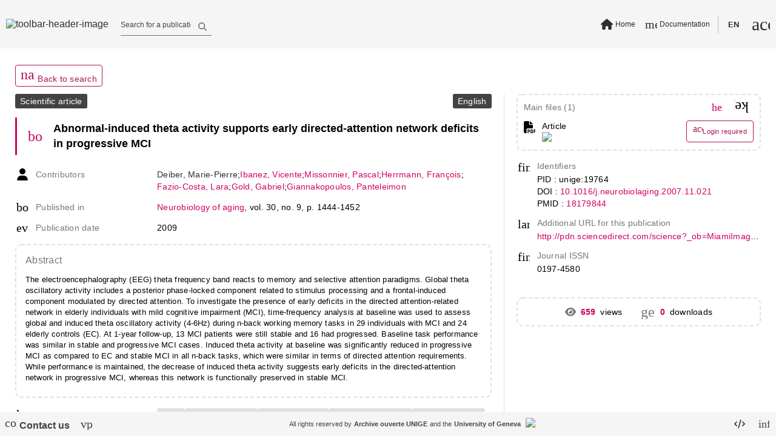

--- FILE ---
content_type: text/html; charset=utf-8
request_url: https://archive-ouverte.unige.ch/unige:19764
body_size: 117024
content:
<!DOCTYPE html><html data-beasties-container><head>
  <meta name="online" content="true">
  <meta charset="utf-8">
  <title>Abnormal-induced theta activity s... | Archive ouverte UNIGE</title>
  <base href="/">
  <script defer>
      if (typeof window !== "undefined") {
          // Promise used in main.ts to bootstrap app
          var readyToBootstrap = new Promise((resolve, reject) => {
              const baseHref = window.document.getElementsByTagName("base")[0].getAttribute("href");
              resolve(baseHref);
          });
      }
  </script>
  <meta content="Archive institutionnelle de l'Université de Genève - Institutional Repository of the University of Geneva" name="description">
  <meta content="width=device-width, initial-scale=1 maximum-scale=1" name="viewport">
<style type="text/css" id="fa-auto-css">:root, :host {
  --fa-font-solid: normal 900 1em/1 "Font Awesome 6 Free";
  --fa-font-regular: normal 400 1em/1 "Font Awesome 6 Free";
  --fa-font-light: normal 300 1em/1 "Font Awesome 6 Pro";
  --fa-font-thin: normal 100 1em/1 "Font Awesome 6 Pro";
  --fa-font-duotone: normal 900 1em/1 "Font Awesome 6 Duotone";
  --fa-font-duotone-regular: normal 400 1em/1 "Font Awesome 6 Duotone";
  --fa-font-duotone-light: normal 300 1em/1 "Font Awesome 6 Duotone";
  --fa-font-duotone-thin: normal 100 1em/1 "Font Awesome 6 Duotone";
  --fa-font-brands: normal 400 1em/1 "Font Awesome 6 Brands";
  --fa-font-sharp-solid: normal 900 1em/1 "Font Awesome 6 Sharp";
  --fa-font-sharp-regular: normal 400 1em/1 "Font Awesome 6 Sharp";
  --fa-font-sharp-light: normal 300 1em/1 "Font Awesome 6 Sharp";
  --fa-font-sharp-thin: normal 100 1em/1 "Font Awesome 6 Sharp";
  --fa-font-sharp-duotone-solid: normal 900 1em/1 "Font Awesome 6 Sharp Duotone";
  --fa-font-sharp-duotone-regular: normal 400 1em/1 "Font Awesome 6 Sharp Duotone";
  --fa-font-sharp-duotone-light: normal 300 1em/1 "Font Awesome 6 Sharp Duotone";
  --fa-font-sharp-duotone-thin: normal 100 1em/1 "Font Awesome 6 Sharp Duotone";
}

svg:not(:root).svg-inline--fa, svg:not(:host).svg-inline--fa {
  overflow: visible;
  box-sizing: content-box;
}

.svg-inline--fa {
  display: var(--fa-display, inline-block);
  height: 1em;
  overflow: visible;
  vertical-align: -0.125em;
}
.svg-inline--fa.fa-2xs {
  vertical-align: 0.1em;
}
.svg-inline--fa.fa-xs {
  vertical-align: 0em;
}
.svg-inline--fa.fa-sm {
  vertical-align: -0.0714285705em;
}
.svg-inline--fa.fa-lg {
  vertical-align: -0.2em;
}
.svg-inline--fa.fa-xl {
  vertical-align: -0.25em;
}
.svg-inline--fa.fa-2xl {
  vertical-align: -0.3125em;
}
.svg-inline--fa.fa-pull-left {
  margin-right: var(--fa-pull-margin, 0.3em);
  width: auto;
}
.svg-inline--fa.fa-pull-right {
  margin-left: var(--fa-pull-margin, 0.3em);
  width: auto;
}
.svg-inline--fa.fa-li {
  width: var(--fa-li-width, 2em);
  top: 0.25em;
}
.svg-inline--fa.fa-fw {
  width: var(--fa-fw-width, 1.25em);
}

.fa-layers svg.svg-inline--fa {
  bottom: 0;
  left: 0;
  margin: auto;
  position: absolute;
  right: 0;
  top: 0;
}

.fa-layers-counter, .fa-layers-text {
  display: inline-block;
  position: absolute;
  text-align: center;
}

.fa-layers {
  display: inline-block;
  height: 1em;
  position: relative;
  text-align: center;
  vertical-align: -0.125em;
  width: 1em;
}
.fa-layers svg.svg-inline--fa {
  transform-origin: center center;
}

.fa-layers-text {
  left: 50%;
  top: 50%;
  transform: translate(-50%, -50%);
  transform-origin: center center;
}

.fa-layers-counter {
  background-color: var(--fa-counter-background-color, #ff253a);
  border-radius: var(--fa-counter-border-radius, 1em);
  box-sizing: border-box;
  color: var(--fa-inverse, #fff);
  line-height: var(--fa-counter-line-height, 1);
  max-width: var(--fa-counter-max-width, 5em);
  min-width: var(--fa-counter-min-width, 1.5em);
  overflow: hidden;
  padding: var(--fa-counter-padding, 0.25em 0.5em);
  right: var(--fa-right, 0);
  text-overflow: ellipsis;
  top: var(--fa-top, 0);
  transform: scale(var(--fa-counter-scale, 0.25));
  transform-origin: top right;
}

.fa-layers-bottom-right {
  bottom: var(--fa-bottom, 0);
  right: var(--fa-right, 0);
  top: auto;
  transform: scale(var(--fa-layers-scale, 0.25));
  transform-origin: bottom right;
}

.fa-layers-bottom-left {
  bottom: var(--fa-bottom, 0);
  left: var(--fa-left, 0);
  right: auto;
  top: auto;
  transform: scale(var(--fa-layers-scale, 0.25));
  transform-origin: bottom left;
}

.fa-layers-top-right {
  top: var(--fa-top, 0);
  right: var(--fa-right, 0);
  transform: scale(var(--fa-layers-scale, 0.25));
  transform-origin: top right;
}

.fa-layers-top-left {
  left: var(--fa-left, 0);
  right: auto;
  top: var(--fa-top, 0);
  transform: scale(var(--fa-layers-scale, 0.25));
  transform-origin: top left;
}

.fa-1x {
  font-size: 1em;
}

.fa-2x {
  font-size: 2em;
}

.fa-3x {
  font-size: 3em;
}

.fa-4x {
  font-size: 4em;
}

.fa-5x {
  font-size: 5em;
}

.fa-6x {
  font-size: 6em;
}

.fa-7x {
  font-size: 7em;
}

.fa-8x {
  font-size: 8em;
}

.fa-9x {
  font-size: 9em;
}

.fa-10x {
  font-size: 10em;
}

.fa-2xs {
  font-size: 0.625em;
  line-height: 0.1em;
  vertical-align: 0.225em;
}

.fa-xs {
  font-size: 0.75em;
  line-height: 0.0833333337em;
  vertical-align: 0.125em;
}

.fa-sm {
  font-size: 0.875em;
  line-height: 0.0714285718em;
  vertical-align: 0.0535714295em;
}

.fa-lg {
  font-size: 1.25em;
  line-height: 0.05em;
  vertical-align: -0.075em;
}

.fa-xl {
  font-size: 1.5em;
  line-height: 0.0416666682em;
  vertical-align: -0.125em;
}

.fa-2xl {
  font-size: 2em;
  line-height: 0.03125em;
  vertical-align: -0.1875em;
}

.fa-fw {
  text-align: center;
  width: 1.25em;
}

.fa-ul {
  list-style-type: none;
  margin-left: var(--fa-li-margin, 2.5em);
  padding-left: 0;
}
.fa-ul > li {
  position: relative;
}

.fa-li {
  left: calc(-1 * var(--fa-li-width, 2em));
  position: absolute;
  text-align: center;
  width: var(--fa-li-width, 2em);
  line-height: inherit;
}

.fa-border {
  border-color: var(--fa-border-color, #eee);
  border-radius: var(--fa-border-radius, 0.1em);
  border-style: var(--fa-border-style, solid);
  border-width: var(--fa-border-width, 0.08em);
  padding: var(--fa-border-padding, 0.2em 0.25em 0.15em);
}

.fa-pull-left {
  float: left;
  margin-right: var(--fa-pull-margin, 0.3em);
}

.fa-pull-right {
  float: right;
  margin-left: var(--fa-pull-margin, 0.3em);
}

.fa-beat {
  animation-name: fa-beat;
  animation-delay: var(--fa-animation-delay, 0s);
  animation-direction: var(--fa-animation-direction, normal);
  animation-duration: var(--fa-animation-duration, 1s);
  animation-iteration-count: var(--fa-animation-iteration-count, infinite);
  animation-timing-function: var(--fa-animation-timing, ease-in-out);
}

.fa-bounce {
  animation-name: fa-bounce;
  animation-delay: var(--fa-animation-delay, 0s);
  animation-direction: var(--fa-animation-direction, normal);
  animation-duration: var(--fa-animation-duration, 1s);
  animation-iteration-count: var(--fa-animation-iteration-count, infinite);
  animation-timing-function: var(--fa-animation-timing, cubic-bezier(0.28, 0.84, 0.42, 1));
}

.fa-fade {
  animation-name: fa-fade;
  animation-delay: var(--fa-animation-delay, 0s);
  animation-direction: var(--fa-animation-direction, normal);
  animation-duration: var(--fa-animation-duration, 1s);
  animation-iteration-count: var(--fa-animation-iteration-count, infinite);
  animation-timing-function: var(--fa-animation-timing, cubic-bezier(0.4, 0, 0.6, 1));
}

.fa-beat-fade {
  animation-name: fa-beat-fade;
  animation-delay: var(--fa-animation-delay, 0s);
  animation-direction: var(--fa-animation-direction, normal);
  animation-duration: var(--fa-animation-duration, 1s);
  animation-iteration-count: var(--fa-animation-iteration-count, infinite);
  animation-timing-function: var(--fa-animation-timing, cubic-bezier(0.4, 0, 0.6, 1));
}

.fa-flip {
  animation-name: fa-flip;
  animation-delay: var(--fa-animation-delay, 0s);
  animation-direction: var(--fa-animation-direction, normal);
  animation-duration: var(--fa-animation-duration, 1s);
  animation-iteration-count: var(--fa-animation-iteration-count, infinite);
  animation-timing-function: var(--fa-animation-timing, ease-in-out);
}

.fa-shake {
  animation-name: fa-shake;
  animation-delay: var(--fa-animation-delay, 0s);
  animation-direction: var(--fa-animation-direction, normal);
  animation-duration: var(--fa-animation-duration, 1s);
  animation-iteration-count: var(--fa-animation-iteration-count, infinite);
  animation-timing-function: var(--fa-animation-timing, linear);
}

.fa-spin {
  animation-name: fa-spin;
  animation-delay: var(--fa-animation-delay, 0s);
  animation-direction: var(--fa-animation-direction, normal);
  animation-duration: var(--fa-animation-duration, 2s);
  animation-iteration-count: var(--fa-animation-iteration-count, infinite);
  animation-timing-function: var(--fa-animation-timing, linear);
}

.fa-spin-reverse {
  --fa-animation-direction: reverse;
}

.fa-pulse,
.fa-spin-pulse {
  animation-name: fa-spin;
  animation-direction: var(--fa-animation-direction, normal);
  animation-duration: var(--fa-animation-duration, 1s);
  animation-iteration-count: var(--fa-animation-iteration-count, infinite);
  animation-timing-function: var(--fa-animation-timing, steps(8));
}

@media (prefers-reduced-motion: reduce) {
  .fa-beat,
.fa-bounce,
.fa-fade,
.fa-beat-fade,
.fa-flip,
.fa-pulse,
.fa-shake,
.fa-spin,
.fa-spin-pulse {
    animation-delay: -1ms;
    animation-duration: 1ms;
    animation-iteration-count: 1;
    transition-delay: 0s;
    transition-duration: 0s;
  }
}
@keyframes fa-beat {
  0%, 90% {
    transform: scale(1);
  }
  45% {
    transform: scale(var(--fa-beat-scale, 1.25));
  }
}
@keyframes fa-bounce {
  0% {
    transform: scale(1, 1) translateY(0);
  }
  10% {
    transform: scale(var(--fa-bounce-start-scale-x, 1.1), var(--fa-bounce-start-scale-y, 0.9)) translateY(0);
  }
  30% {
    transform: scale(var(--fa-bounce-jump-scale-x, 0.9), var(--fa-bounce-jump-scale-y, 1.1)) translateY(var(--fa-bounce-height, -0.5em));
  }
  50% {
    transform: scale(var(--fa-bounce-land-scale-x, 1.05), var(--fa-bounce-land-scale-y, 0.95)) translateY(0);
  }
  57% {
    transform: scale(1, 1) translateY(var(--fa-bounce-rebound, -0.125em));
  }
  64% {
    transform: scale(1, 1) translateY(0);
  }
  100% {
    transform: scale(1, 1) translateY(0);
  }
}
@keyframes fa-fade {
  50% {
    opacity: var(--fa-fade-opacity, 0.4);
  }
}
@keyframes fa-beat-fade {
  0%, 100% {
    opacity: var(--fa-beat-fade-opacity, 0.4);
    transform: scale(1);
  }
  50% {
    opacity: 1;
    transform: scale(var(--fa-beat-fade-scale, 1.125));
  }
}
@keyframes fa-flip {
  50% {
    transform: rotate3d(var(--fa-flip-x, 0), var(--fa-flip-y, 1), var(--fa-flip-z, 0), var(--fa-flip-angle, -180deg));
  }
}
@keyframes fa-shake {
  0% {
    transform: rotate(-15deg);
  }
  4% {
    transform: rotate(15deg);
  }
  8%, 24% {
    transform: rotate(-18deg);
  }
  12%, 28% {
    transform: rotate(18deg);
  }
  16% {
    transform: rotate(-22deg);
  }
  20% {
    transform: rotate(22deg);
  }
  32% {
    transform: rotate(-12deg);
  }
  36% {
    transform: rotate(12deg);
  }
  40%, 100% {
    transform: rotate(0deg);
  }
}
@keyframes fa-spin {
  0% {
    transform: rotate(0deg);
  }
  100% {
    transform: rotate(360deg);
  }
}
.fa-rotate-90 {
  transform: rotate(90deg);
}

.fa-rotate-180 {
  transform: rotate(180deg);
}

.fa-rotate-270 {
  transform: rotate(270deg);
}

.fa-flip-horizontal {
  transform: scale(-1, 1);
}

.fa-flip-vertical {
  transform: scale(1, -1);
}

.fa-flip-both,
.fa-flip-horizontal.fa-flip-vertical {
  transform: scale(-1, -1);
}

.fa-rotate-by {
  transform: rotate(var(--fa-rotate-angle, 0));
}

.fa-stack {
  display: inline-block;
  vertical-align: middle;
  height: 2em;
  position: relative;
  width: 2.5em;
}

.fa-stack-1x,
.fa-stack-2x {
  bottom: 0;
  left: 0;
  margin: auto;
  position: absolute;
  right: 0;
  top: 0;
  z-index: var(--fa-stack-z-index, auto);
}

.svg-inline--fa.fa-stack-1x {
  height: 1em;
  width: 1.25em;
}
.svg-inline--fa.fa-stack-2x {
  height: 2em;
  width: 2.5em;
}

.fa-inverse {
  color: var(--fa-inverse, #fff);
}

.sr-only,
.fa-sr-only {
  position: absolute;
  width: 1px;
  height: 1px;
  padding: 0;
  margin: -1px;
  overflow: hidden;
  clip: rect(0, 0, 0, 0);
  white-space: nowrap;
  border-width: 0;
}

.sr-only-focusable:not(:focus),
.fa-sr-only-focusable:not(:focus) {
  position: absolute;
  width: 1px;
  height: 1px;
  padding: 0;
  margin: -1px;
  overflow: hidden;
  clip: rect(0, 0, 0, 0);
  white-space: nowrap;
  border-width: 0;
}

.svg-inline--fa .fa-primary {
  fill: var(--fa-primary-color, currentColor);
  opacity: var(--fa-primary-opacity, 1);
}

.svg-inline--fa .fa-secondary {
  fill: var(--fa-secondary-color, currentColor);
  opacity: var(--fa-secondary-opacity, 0.4);
}

.svg-inline--fa.fa-swap-opacity .fa-primary {
  opacity: var(--fa-secondary-opacity, 0.4);
}

.svg-inline--fa.fa-swap-opacity .fa-secondary {
  opacity: var(--fa-primary-opacity, 1);
}

.svg-inline--fa mask .fa-primary,
.svg-inline--fa mask .fa-secondary {
  fill: black;
}</style><style>html{line-height:1.15;-webkit-text-size-adjust:100%}body{margin:0}body{overflow-y:hidden}html{height:100vh}html *{font-size:1em;font-family:Roboto,Helvetica Neue,sans-serif}*:focus{outline:none}.global-spinner-wrapper{position:fixed;width:100vw;height:100vh;display:grid;justify-content:center;align-items:center}.global-spinner-wrapper .global-spinner{width:75px;height:75px;stroke-width:3px;top:50%;left:50%;transform:translate(-50%,-50%);animation:rotator 1.4s linear infinite}@keyframes rotator{0%{transform:rotate(0)}to{transform:rotate(270deg)}}.global-spinner-wrapper .global-spinner .circle-path{stroke-dasharray:187;stroke-dashoffset:0;transform-origin:center;stroke:#434343;animation:dash 1.4s ease-in-out infinite}@keyframes dash{0%{stroke-dashoffset:187}50%{stroke-dashoffset:46.75;transform:rotate(135deg)}to{stroke-dashoffset:187;transform:rotate(450deg)}}html{--mat-app-background-color:#fafafa;--mat-app-text-color:rgba(0, 0, 0, .87);--mat-app-elevation-shadow-level-0:0px 0px 0px 0px rgba(0, 0, 0, .2), 0px 0px 0px 0px rgba(0, 0, 0, .14), 0px 0px 0px 0px rgba(0, 0, 0, .12);--mat-app-elevation-shadow-level-1:0px 2px 1px -1px rgba(0, 0, 0, .2), 0px 1px 1px 0px rgba(0, 0, 0, .14), 0px 1px 3px 0px rgba(0, 0, 0, .12);--mat-app-elevation-shadow-level-2:0px 3px 1px -2px rgba(0, 0, 0, .2), 0px 2px 2px 0px rgba(0, 0, 0, .14), 0px 1px 5px 0px rgba(0, 0, 0, .12);--mat-app-elevation-shadow-level-3:0px 3px 3px -2px rgba(0, 0, 0, .2), 0px 3px 4px 0px rgba(0, 0, 0, .14), 0px 1px 8px 0px rgba(0, 0, 0, .12);--mat-app-elevation-shadow-level-4:0px 2px 4px -1px rgba(0, 0, 0, .2), 0px 4px 5px 0px rgba(0, 0, 0, .14), 0px 1px 10px 0px rgba(0, 0, 0, .12);--mat-app-elevation-shadow-level-5:0px 3px 5px -1px rgba(0, 0, 0, .2), 0px 5px 8px 0px rgba(0, 0, 0, .14), 0px 1px 14px 0px rgba(0, 0, 0, .12);--mat-app-elevation-shadow-level-6:0px 3px 5px -1px rgba(0, 0, 0, .2), 0px 6px 10px 0px rgba(0, 0, 0, .14), 0px 1px 18px 0px rgba(0, 0, 0, .12);--mat-app-elevation-shadow-level-7:0px 4px 5px -2px rgba(0, 0, 0, .2), 0px 7px 10px 1px rgba(0, 0, 0, .14), 0px 2px 16px 1px rgba(0, 0, 0, .12);--mat-app-elevation-shadow-level-8:0px 5px 5px -3px rgba(0, 0, 0, .2), 0px 8px 10px 1px rgba(0, 0, 0, .14), 0px 3px 14px 2px rgba(0, 0, 0, .12);--mat-app-elevation-shadow-level-9:0px 5px 6px -3px rgba(0, 0, 0, .2), 0px 9px 12px 1px rgba(0, 0, 0, .14), 0px 3px 16px 2px rgba(0, 0, 0, .12);--mat-app-elevation-shadow-level-10:0px 6px 6px -3px rgba(0, 0, 0, .2), 0px 10px 14px 1px rgba(0, 0, 0, .14), 0px 4px 18px 3px rgba(0, 0, 0, .12);--mat-app-elevation-shadow-level-11:0px 6px 7px -4px rgba(0, 0, 0, .2), 0px 11px 15px 1px rgba(0, 0, 0, .14), 0px 4px 20px 3px rgba(0, 0, 0, .12);--mat-app-elevation-shadow-level-12:0px 7px 8px -4px rgba(0, 0, 0, .2), 0px 12px 17px 2px rgba(0, 0, 0, .14), 0px 5px 22px 4px rgba(0, 0, 0, .12);--mat-app-elevation-shadow-level-13:0px 7px 8px -4px rgba(0, 0, 0, .2), 0px 13px 19px 2px rgba(0, 0, 0, .14), 0px 5px 24px 4px rgba(0, 0, 0, .12);--mat-app-elevation-shadow-level-14:0px 7px 9px -4px rgba(0, 0, 0, .2), 0px 14px 21px 2px rgba(0, 0, 0, .14), 0px 5px 26px 4px rgba(0, 0, 0, .12);--mat-app-elevation-shadow-level-15:0px 8px 9px -5px rgba(0, 0, 0, .2), 0px 15px 22px 2px rgba(0, 0, 0, .14), 0px 6px 28px 5px rgba(0, 0, 0, .12);--mat-app-elevation-shadow-level-16:0px 8px 10px -5px rgba(0, 0, 0, .2), 0px 16px 24px 2px rgba(0, 0, 0, .14), 0px 6px 30px 5px rgba(0, 0, 0, .12);--mat-app-elevation-shadow-level-17:0px 8px 11px -5px rgba(0, 0, 0, .2), 0px 17px 26px 2px rgba(0, 0, 0, .14), 0px 6px 32px 5px rgba(0, 0, 0, .12);--mat-app-elevation-shadow-level-18:0px 9px 11px -5px rgba(0, 0, 0, .2), 0px 18px 28px 2px rgba(0, 0, 0, .14), 0px 7px 34px 6px rgba(0, 0, 0, .12);--mat-app-elevation-shadow-level-19:0px 9px 12px -6px rgba(0, 0, 0, .2), 0px 19px 29px 2px rgba(0, 0, 0, .14), 0px 7px 36px 6px rgba(0, 0, 0, .12);--mat-app-elevation-shadow-level-20:0px 10px 13px -6px rgba(0, 0, 0, .2), 0px 20px 31px 3px rgba(0, 0, 0, .14), 0px 8px 38px 7px rgba(0, 0, 0, .12);--mat-app-elevation-shadow-level-21:0px 10px 13px -6px rgba(0, 0, 0, .2), 0px 21px 33px 3px rgba(0, 0, 0, .14), 0px 8px 40px 7px rgba(0, 0, 0, .12);--mat-app-elevation-shadow-level-22:0px 10px 14px -6px rgba(0, 0, 0, .2), 0px 22px 35px 3px rgba(0, 0, 0, .14), 0px 8px 42px 7px rgba(0, 0, 0, .12);--mat-app-elevation-shadow-level-23:0px 11px 14px -7px rgba(0, 0, 0, .2), 0px 23px 36px 3px rgba(0, 0, 0, .14), 0px 9px 44px 8px rgba(0, 0, 0, .12);--mat-app-elevation-shadow-level-24:0px 11px 15px -7px rgba(0, 0, 0, .2), 0px 24px 38px 3px rgba(0, 0, 0, .14), 0px 9px 46px 8px rgba(0, 0, 0, .12)}html{--mat-ripple-color:color-mix(in srgb, rgba(0, 0, 0, .87) 12%, transparent)}html{--mat-option-selected-state-label-text-color:#0277bd;--mat-option-label-text-color:rgba(0, 0, 0, .87);--mat-option-hover-state-layer-color:color-mix(in srgb, rgba(0, 0, 0, .87) 4%, transparent);--mat-option-focus-state-layer-color:color-mix(in srgb, rgba(0, 0, 0, .87) 12%, transparent);--mat-option-selected-state-layer-color:color-mix(in srgb, rgba(0, 0, 0, .87) 12%, transparent)}html{--mat-optgroup-label-text-color:rgba(0, 0, 0, .87)}html{--mat-pseudo-checkbox-full-selected-icon-color:#9575cd;--mat-pseudo-checkbox-full-selected-checkmark-color:#fafafa;--mat-pseudo-checkbox-full-unselected-icon-color:rgba(0, 0, 0, .54);--mat-pseudo-checkbox-full-disabled-selected-checkmark-color:#fafafa;--mat-pseudo-checkbox-full-disabled-unselected-icon-color:color-mix(in srgb, rgba(0, 0, 0, .87) 38%, transparent);--mat-pseudo-checkbox-full-disabled-selected-icon-color:color-mix(in srgb, rgba(0, 0, 0, .87) 38%, transparent);--mat-pseudo-checkbox-minimal-selected-checkmark-color:#9575cd;--mat-pseudo-checkbox-minimal-disabled-selected-checkmark-color:color-mix(in srgb, rgba(0, 0, 0, .87) 38%, transparent)}html{--mat-card-elevated-container-shape:4px;--mat-card-outlined-container-shape:4px;--mat-card-filled-container-shape:4px;--mat-card-outlined-outline-width:1px}html{--mat-card-elevated-container-color:white;--mat-card-elevated-container-elevation:0px 2px 1px -1px rgba(0, 0, 0, .2), 0px 1px 1px 0px rgba(0, 0, 0, .14), 0px 1px 3px 0px rgba(0, 0, 0, .12);--mat-card-outlined-container-color:white;--mat-card-outlined-container-elevation:0px 0px 0px 0px rgba(0, 0, 0, .2), 0px 0px 0px 0px rgba(0, 0, 0, .14), 0px 0px 0px 0px rgba(0, 0, 0, .12);--mat-card-outlined-outline-color:rgba(0, 0, 0, .12);--mat-card-subtitle-text-color:rgba(0, 0, 0, .54);--mat-card-filled-container-color:white;--mat-card-filled-container-elevation:0px 0px 0px 0px rgba(0, 0, 0, .2), 0px 0px 0px 0px rgba(0, 0, 0, .14), 0px 0px 0px 0px rgba(0, 0, 0, .12)}html{--mat-progress-bar-active-indicator-height:4px;--mat-progress-bar-track-height:4px;--mat-progress-bar-track-shape:0}html{--mat-tooltip-container-shape:4px;--mat-tooltip-supporting-text-line-height:16px}html{--mat-tooltip-container-color:#424242;--mat-tooltip-supporting-text-color:white}html{--mat-form-field-filled-active-indicator-height:1px;--mat-form-field-filled-focus-active-indicator-height:2px;--mat-form-field-filled-container-shape:4px;--mat-form-field-outlined-outline-width:1px;--mat-form-field-outlined-focus-outline-width:2px;--mat-form-field-outlined-container-shape:4px}html{--mat-form-field-focus-select-arrow-color:color-mix(in srgb, #0277bd 87%, transparent);--mat-form-field-filled-caret-color:#0277bd;--mat-form-field-filled-focus-active-indicator-color:#0277bd;--mat-form-field-filled-focus-label-text-color:color-mix(in srgb, #0277bd 87%, transparent);--mat-form-field-outlined-caret-color:#0277bd;--mat-form-field-outlined-focus-outline-color:#0277bd;--mat-form-field-outlined-focus-label-text-color:color-mix(in srgb, #0277bd 87%, transparent);--mat-form-field-disabled-input-text-placeholder-color:color-mix(in srgb, rgba(0, 0, 0, .87) 38%, transparent);--mat-form-field-state-layer-color:rgba(0, 0, 0, .87);--mat-form-field-error-text-color:#f44336;--mat-form-field-select-option-text-color:inherit;--mat-form-field-select-disabled-option-text-color:GrayText;--mat-form-field-leading-icon-color:unset;--mat-form-field-disabled-leading-icon-color:unset;--mat-form-field-trailing-icon-color:unset;--mat-form-field-disabled-trailing-icon-color:unset;--mat-form-field-error-focus-trailing-icon-color:unset;--mat-form-field-error-hover-trailing-icon-color:unset;--mat-form-field-error-trailing-icon-color:unset;--mat-form-field-enabled-select-arrow-color:rgba(0, 0, 0, .54);--mat-form-field-disabled-select-arrow-color:color-mix(in srgb, rgba(0, 0, 0, .87) 38%, transparent);--mat-form-field-hover-state-layer-opacity:.04;--mat-form-field-focus-state-layer-opacity:.12;--mat-form-field-filled-container-color:#f6f6f6;--mat-form-field-filled-disabled-container-color:color-mix(in srgb, rgba(0, 0, 0, .87) 4%, transparent);--mat-form-field-filled-label-text-color:rgba(0, 0, 0, .54);--mat-form-field-filled-hover-label-text-color:rgba(0, 0, 0, .54);--mat-form-field-filled-disabled-label-text-color:color-mix(in srgb, rgba(0, 0, 0, .87) 38%, transparent);--mat-form-field-filled-input-text-color:rgba(0, 0, 0, .87);--mat-form-field-filled-disabled-input-text-color:color-mix(in srgb, rgba(0, 0, 0, .87) 38%, transparent);--mat-form-field-filled-input-text-placeholder-color:rgba(0, 0, 0, .54);--mat-form-field-filled-error-hover-label-text-color:#f44336;--mat-form-field-filled-error-focus-label-text-color:#f44336;--mat-form-field-filled-error-label-text-color:#f44336;--mat-form-field-filled-error-caret-color:#f44336;--mat-form-field-filled-active-indicator-color:rgba(0, 0, 0, .54);--mat-form-field-filled-disabled-active-indicator-color:color-mix(in srgb, rgba(0, 0, 0, .87) 12%, transparent);--mat-form-field-filled-hover-active-indicator-color:rgba(0, 0, 0, .87);--mat-form-field-filled-error-active-indicator-color:#f44336;--mat-form-field-filled-error-focus-active-indicator-color:#f44336;--mat-form-field-filled-error-hover-active-indicator-color:#f44336;--mat-form-field-outlined-label-text-color:rgba(0, 0, 0, .54);--mat-form-field-outlined-hover-label-text-color:rgba(0, 0, 0, .87);--mat-form-field-outlined-disabled-label-text-color:color-mix(in srgb, rgba(0, 0, 0, .87) 38%, transparent);--mat-form-field-outlined-input-text-color:rgba(0, 0, 0, .87);--mat-form-field-outlined-disabled-input-text-color:color-mix(in srgb, rgba(0, 0, 0, .87) 38%, transparent);--mat-form-field-outlined-input-text-placeholder-color:rgba(0, 0, 0, .54);--mat-form-field-outlined-error-caret-color:#f44336;--mat-form-field-outlined-error-focus-label-text-color:#f44336;--mat-form-field-outlined-error-label-text-color:#f44336;--mat-form-field-outlined-error-hover-label-text-color:#f44336;--mat-form-field-outlined-outline-color:rgba(0, 0, 0, .38);--mat-form-field-outlined-disabled-outline-color:color-mix(in srgb, rgba(0, 0, 0, .87) 12%, transparent);--mat-form-field-outlined-hover-outline-color:rgba(0, 0, 0, .87);--mat-form-field-outlined-error-focus-outline-color:#f44336;--mat-form-field-outlined-error-hover-outline-color:#f44336;--mat-form-field-outlined-error-outline-color:#f44336}html{--mat-form-field-container-height:56px;--mat-form-field-filled-label-display:block;--mat-form-field-container-vertical-padding:16px;--mat-form-field-filled-with-label-container-padding-top:24px;--mat-form-field-filled-with-label-container-padding-bottom:8px}html{--mat-select-container-elevation-shadow:0px 5px 5px -3px rgba(0, 0, 0, .2), 0px 8px 10px 1px rgba(0, 0, 0, .14), 0px 3px 14px 2px rgba(0, 0, 0, .12)}html{--mat-select-panel-background-color:white;--mat-select-enabled-trigger-text-color:rgba(0, 0, 0, .87);--mat-select-disabled-trigger-text-color:color-mix(in srgb, rgba(0, 0, 0, .87) 38%, transparent);--mat-select-placeholder-text-color:rgba(0, 0, 0, .54);--mat-select-enabled-arrow-color:rgba(0, 0, 0, .54);--mat-select-disabled-arrow-color:color-mix(in srgb, rgba(0, 0, 0, .87) 38%, transparent);--mat-select-focused-arrow-color:#0277bd;--mat-select-invalid-arrow-color:#f44336}html{--mat-select-arrow-transform:translateY(-8px)}html{--mat-autocomplete-container-shape:4px;--mat-autocomplete-container-elevation-shadow:0px 5px 5px -3px rgba(0, 0, 0, .2), 0px 8px 10px 1px rgba(0, 0, 0, .14), 0px 3px 14px 2px rgba(0, 0, 0, .12)}html{--mat-autocomplete-background-color:white}html{--mat-dialog-container-shape:4px;--mat-dialog-container-elevation-shadow:0px 11px 15px -7px rgba(0, 0, 0, .2), 0px 24px 38px 3px rgba(0, 0, 0, .14), 0px 9px 46px 8px rgba(0, 0, 0, .12);--mat-dialog-container-max-width:80vw;--mat-dialog-container-small-max-width:80vw;--mat-dialog-container-min-width:0;--mat-dialog-actions-alignment:start;--mat-dialog-actions-padding:8px;--mat-dialog-content-padding:20px 24px;--mat-dialog-with-actions-content-padding:20px 24px;--mat-dialog-headline-padding:0 24px 9px}html{--mat-dialog-container-color:white;--mat-dialog-subhead-color:rgba(0, 0, 0, .87);--mat-dialog-supporting-text-color:rgba(0, 0, 0, .54)}html{--mat-slide-toggle-disabled-handle-opacity:.38;--mat-slide-toggle-disabled-selected-handle-opacity:.38;--mat-slide-toggle-disabled-selected-icon-opacity:.38;--mat-slide-toggle-disabled-track-opacity:.12;--mat-slide-toggle-disabled-unselected-handle-opacity:.38;--mat-slide-toggle-disabled-unselected-icon-opacity:.38;--mat-slide-toggle-disabled-unselected-track-outline-color:transparent;--mat-slide-toggle-disabled-unselected-track-outline-width:1px;--mat-slide-toggle-handle-height:20px;--mat-slide-toggle-handle-shape:10px;--mat-slide-toggle-handle-width:20px;--mat-slide-toggle-hidden-track-opacity:1;--mat-slide-toggle-hidden-track-transition:transform 75ms 0ms cubic-bezier(.4, 0, .6, 1);--mat-slide-toggle-pressed-handle-size:20px;--mat-slide-toggle-selected-focus-state-layer-opacity:.12;--mat-slide-toggle-selected-handle-horizontal-margin:0;--mat-slide-toggle-selected-handle-size:20px;--mat-slide-toggle-selected-hover-state-layer-opacity:.04;--mat-slide-toggle-selected-icon-size:18px;--mat-slide-toggle-selected-pressed-handle-horizontal-margin:0;--mat-slide-toggle-selected-pressed-state-layer-opacity:.12;--mat-slide-toggle-selected-track-outline-color:transparent;--mat-slide-toggle-selected-track-outline-width:1px;--mat-slide-toggle-selected-with-icon-handle-horizontal-margin:0;--mat-slide-toggle-track-height:14px;--mat-slide-toggle-track-outline-color:transparent;--mat-slide-toggle-track-outline-width:1px;--mat-slide-toggle-track-shape:7px;--mat-slide-toggle-track-width:36px;--mat-slide-toggle-unselected-focus-state-layer-opacity:.12;--mat-slide-toggle-unselected-handle-horizontal-margin:0;--mat-slide-toggle-unselected-handle-size:20px;--mat-slide-toggle-unselected-hover-state-layer-opacity:.12;--mat-slide-toggle-unselected-icon-size:18px;--mat-slide-toggle-unselected-pressed-handle-horizontal-margin:0;--mat-slide-toggle-unselected-pressed-state-layer-opacity:.1;--mat-slide-toggle-unselected-with-icon-handle-horizontal-margin:0;--mat-slide-toggle-visible-track-opacity:1;--mat-slide-toggle-visible-track-transition:transform 75ms 0ms cubic-bezier(0, 0, .2, 1);--mat-slide-toggle-with-icon-handle-size:20px}html{--mat-slide-toggle-selected-icon-color:white;--mat-slide-toggle-disabled-selected-icon-color:white;--mat-slide-toggle-selected-focus-state-layer-color:#0277bd;--mat-slide-toggle-selected-handle-color:#0277bd;--mat-slide-toggle-selected-hover-state-layer-color:#0277bd;--mat-slide-toggle-selected-pressed-state-layer-color:#0277bd;--mat-slide-toggle-selected-focus-handle-color:#0277bd;--mat-slide-toggle-selected-hover-handle-color:#0277bd;--mat-slide-toggle-selected-pressed-handle-color:#0277bd;--mat-slide-toggle-selected-focus-track-color:#4fc3f7;--mat-slide-toggle-selected-hover-track-color:#4fc3f7;--mat-slide-toggle-selected-pressed-track-color:#4fc3f7;--mat-slide-toggle-selected-track-color:#4fc3f7;--mat-slide-toggle-disabled-label-text-color:color-mix(in srgb, rgba(0, 0, 0, .87) 38%, transparent);--mat-slide-toggle-disabled-handle-elevation-shadow:0px 0px 0px 0px rgba(0, 0, 0, .2), 0px 0px 0px 0px rgba(0, 0, 0, .14), 0px 0px 0px 0px rgba(0, 0, 0, .12);--mat-slide-toggle-disabled-selected-handle-color:rgba(0, 0, 0, .87);--mat-slide-toggle-disabled-selected-track-color:rgba(0, 0, 0, .87);--mat-slide-toggle-disabled-unselected-handle-color:rgba(0, 0, 0, .87);--mat-slide-toggle-disabled-unselected-icon-color:#f6f6f6;--mat-slide-toggle-disabled-unselected-track-color:rgba(0, 0, 0, .87);--mat-slide-toggle-handle-elevation-shadow:0px 2px 1px -1px rgba(0, 0, 0, .2), 0px 1px 1px 0px rgba(0, 0, 0, .14), 0px 1px 3px 0px rgba(0, 0, 0, .12);--mat-slide-toggle-handle-surface-color:white;--mat-slide-toggle-label-text-color:rgba(0, 0, 0, .87);--mat-slide-toggle-unselected-hover-handle-color:#424242;--mat-slide-toggle-unselected-focus-handle-color:#424242;--mat-slide-toggle-unselected-focus-state-layer-color:rgba(0, 0, 0, .87);--mat-slide-toggle-unselected-focus-track-color:rgba(0, 0, 0, .12);--mat-slide-toggle-unselected-icon-color:#f6f6f6;--mat-slide-toggle-unselected-handle-color:rgba(0, 0, 0, .54);--mat-slide-toggle-unselected-hover-state-layer-color:rgba(0, 0, 0, .87);--mat-slide-toggle-unselected-hover-track-color:rgba(0, 0, 0, .12);--mat-slide-toggle-unselected-pressed-handle-color:#424242;--mat-slide-toggle-unselected-pressed-track-color:rgba(0, 0, 0, .12);--mat-slide-toggle-unselected-pressed-state-layer-color:rgba(0, 0, 0, .87);--mat-slide-toggle-unselected-track-color:rgba(0, 0, 0, .12)}html{--mat-slide-toggle-state-layer-size:40px}html{--mat-radio-disabled-selected-icon-opacity:.38;--mat-radio-disabled-unselected-icon-opacity:.38;--mat-radio-state-layer-size:40px}html{--mat-radio-state-layer-size:40px;--mat-radio-touch-target-display:block}html{--mat-slider-active-track-height:6px;--mat-slider-active-track-shape:9999px;--mat-slider-handle-elevation:0px 2px 1px -1px rgba(0, 0, 0, .2), 0px 1px 1px 0px rgba(0, 0, 0, .14), 0px 1px 3px 0px rgba(0, 0, 0, .12);--mat-slider-handle-height:20px;--mat-slider-handle-shape:50%;--mat-slider-handle-width:20px;--mat-slider-inactive-track-height:4px;--mat-slider-inactive-track-shape:9999px;--mat-slider-value-indicator-border-radius:4px;--mat-slider-value-indicator-caret-display:block;--mat-slider-value-indicator-container-transform:translateX(-50%);--mat-slider-value-indicator-height:32px;--mat-slider-value-indicator-padding:0 12px;--mat-slider-value-indicator-text-transform:none;--mat-slider-value-indicator-width:auto;--mat-slider-with-overlap-handle-outline-width:1px;--mat-slider-with-tick-marks-active-container-opacity:.6;--mat-slider-with-tick-marks-container-shape:50%;--mat-slider-with-tick-marks-container-size:2px;--mat-slider-with-tick-marks-inactive-container-opacity:.6}html{--mat-slider-active-track-color:#0277bd;--mat-slider-focus-handle-color:#0277bd;--mat-slider-handle-color:#0277bd;--mat-slider-hover-handle-color:#0277bd;--mat-slider-focus-state-layer-color:color-mix(in srgb, #0277bd 12%, transparent);--mat-slider-hover-state-layer-color:color-mix(in srgb, #0277bd 4%, transparent);--mat-slider-inactive-track-color:#0277bd;--mat-slider-ripple-color:#0277bd;--mat-slider-with-tick-marks-active-container-color:white;--mat-slider-with-tick-marks-inactive-container-color:#0277bd;--mat-slider-disabled-active-track-color:rgba(0, 0, 0, .87);--mat-slider-disabled-handle-color:rgba(0, 0, 0, .87);--mat-slider-disabled-inactive-track-color:rgba(0, 0, 0, .87);--mat-slider-label-container-color:#424242;--mat-slider-label-label-text-color:white;--mat-slider-value-indicator-opacity:1;--mat-slider-with-overlap-handle-outline-color:rgba(0, 0, 0, .87);--mat-slider-with-tick-marks-disabled-container-color:rgba(0, 0, 0, .87)}html{--mat-menu-container-shape:4px;--mat-menu-divider-bottom-spacing:0;--mat-menu-divider-top-spacing:0;--mat-menu-item-spacing:16px;--mat-menu-item-icon-size:24px;--mat-menu-item-leading-spacing:16px;--mat-menu-item-trailing-spacing:16px;--mat-menu-item-with-icon-leading-spacing:16px;--mat-menu-item-with-icon-trailing-spacing:16px;--mat-menu-container-elevation-shadow:0px 5px 5px -3px rgba(0, 0, 0, .2), 0px 8px 10px 1px rgba(0, 0, 0, .14), 0px 3px 14px 2px rgba(0, 0, 0, .12)}html{--mat-menu-item-label-text-color:rgba(0, 0, 0, .87);--mat-menu-item-icon-color:rgba(0, 0, 0, .87);--mat-menu-item-hover-state-layer-color:color-mix(in srgb, rgba(0, 0, 0, .87) 4%, transparent);--mat-menu-item-focus-state-layer-color:color-mix(in srgb, rgba(0, 0, 0, .87) 12%, transparent);--mat-menu-container-color:white;--mat-menu-divider-color:rgba(0, 0, 0, .12)}html{--mat-list-active-indicator-color:transparent;--mat-list-active-indicator-shape:4px;--mat-list-list-item-container-shape:0;--mat-list-list-item-leading-avatar-shape:50%;--mat-list-list-item-container-color:transparent;--mat-list-list-item-selected-container-color:transparent;--mat-list-list-item-leading-avatar-color:transparent;--mat-list-list-item-leading-icon-size:24px;--mat-list-list-item-leading-avatar-size:40px;--mat-list-list-item-trailing-icon-size:24px;--mat-list-list-item-disabled-state-layer-color:transparent;--mat-list-list-item-disabled-state-layer-opacity:0;--mat-list-list-item-disabled-label-text-opacity:.38;--mat-list-list-item-disabled-leading-icon-opacity:.38;--mat-list-list-item-disabled-trailing-icon-opacity:.38}html{--mat-list-list-item-label-text-color:rgba(0, 0, 0, .87);--mat-list-list-item-supporting-text-color:rgba(0, 0, 0, .54);--mat-list-list-item-leading-icon-color:rgba(0, 0, 0, .54);--mat-list-list-item-trailing-supporting-text-color:rgba(0, 0, 0, .54);--mat-list-list-item-trailing-icon-color:rgba(0, 0, 0, .54);--mat-list-list-item-selected-trailing-icon-color:rgba(0, 0, 0, .54);--mat-list-list-item-disabled-label-text-color:rgba(0, 0, 0, .87);--mat-list-list-item-disabled-leading-icon-color:rgba(0, 0, 0, .87);--mat-list-list-item-disabled-trailing-icon-color:rgba(0, 0, 0, .87);--mat-list-list-item-hover-label-text-color:rgba(0, 0, 0, .87);--mat-list-list-item-hover-leading-icon-color:rgba(0, 0, 0, .54);--mat-list-list-item-hover-state-layer-color:rgba(0, 0, 0, .87);--mat-list-list-item-hover-state-layer-opacity:.04;--mat-list-list-item-hover-trailing-icon-color:rgba(0, 0, 0, .54);--mat-list-list-item-focus-label-text-color:rgba(0, 0, 0, .87);--mat-list-list-item-focus-state-layer-color:rgba(0, 0, 0, .87);--mat-list-list-item-focus-state-layer-opacity:.12}html{--mat-list-list-item-leading-icon-start-space:16px;--mat-list-list-item-leading-icon-end-space:32px;--mat-list-list-item-one-line-container-height:48px;--mat-list-list-item-two-line-container-height:64px;--mat-list-list-item-three-line-container-height:88px}html{--mat-paginator-container-text-color:rgba(0, 0, 0, .87);--mat-paginator-container-background-color:white;--mat-paginator-enabled-icon-color:rgba(0, 0, 0, .54);--mat-paginator-disabled-icon-color:color-mix(in srgb, rgba(0, 0, 0, .87) 38%, transparent)}html{--mat-paginator-container-size:56px;--mat-paginator-form-field-container-height:40px;--mat-paginator-form-field-container-vertical-padding:8px;--mat-paginator-touch-target-display:block}html{--mat-tab-container-height:48px;--mat-tab-divider-color:transparent;--mat-tab-divider-height:0;--mat-tab-active-indicator-height:2px;--mat-tab-active-indicator-shape:0}html{--mat-checkbox-disabled-selected-checkmark-color:white;--mat-checkbox-selected-focus-state-layer-opacity:.12;--mat-checkbox-selected-hover-state-layer-opacity:.04;--mat-checkbox-selected-pressed-state-layer-opacity:.12;--mat-checkbox-unselected-focus-state-layer-opacity:.12;--mat-checkbox-unselected-hover-state-layer-opacity:.04;--mat-checkbox-unselected-pressed-state-layer-opacity:.12}html{--mat-checkbox-disabled-label-color:color-mix(in srgb, rgba(0, 0, 0, .87) 38%, transparent);--mat-checkbox-label-text-color:rgba(0, 0, 0, .87);--mat-checkbox-disabled-selected-icon-color:color-mix(in srgb, rgba(0, 0, 0, .87) 38%, transparent);--mat-checkbox-disabled-unselected-icon-color:color-mix(in srgb, rgba(0, 0, 0, .87) 38%, transparent);--mat-checkbox-selected-checkmark-color:white;--mat-checkbox-selected-focus-icon-color:#9575cd;--mat-checkbox-selected-hover-icon-color:#9575cd;--mat-checkbox-selected-icon-color:#9575cd;--mat-checkbox-selected-pressed-icon-color:#9575cd;--mat-checkbox-unselected-focus-icon-color:rgba(0, 0, 0, .87);--mat-checkbox-unselected-hover-icon-color:rgba(0, 0, 0, .87);--mat-checkbox-unselected-icon-color:rgba(0, 0, 0, .54);--mat-checkbox-selected-focus-state-layer-color:#9575cd;--mat-checkbox-selected-hover-state-layer-color:#9575cd;--mat-checkbox-selected-pressed-state-layer-color:#9575cd;--mat-checkbox-unselected-focus-state-layer-color:rgba(0, 0, 0, .87);--mat-checkbox-unselected-hover-state-layer-color:rgba(0, 0, 0, .87);--mat-checkbox-unselected-pressed-state-layer-color:rgba(0, 0, 0, .87)}html{--mat-checkbox-touch-target-display:block;--mat-checkbox-state-layer-size:40px}html{--mat-button-filled-container-shape:4px;--mat-button-filled-horizontal-padding:16px;--mat-button-filled-icon-offset:-4px;--mat-button-filled-icon-spacing:8px;--mat-button-outlined-container-shape:4px;--mat-button-outlined-horizontal-padding:15px;--mat-button-outlined-icon-offset:-4px;--mat-button-outlined-icon-spacing:8px;--mat-button-outlined-keep-touch-target:false;--mat-button-outlined-outline-width:1px;--mat-button-protected-container-elevation-shadow:0px 3px 1px -2px rgba(0, 0, 0, .2), 0px 2px 2px 0px rgba(0, 0, 0, .14), 0px 1px 5px 0px rgba(0, 0, 0, .12);--mat-button-protected-container-shape:4px;--mat-button-protected-disabled-container-elevation-shadow:0px 0px 0px 0px rgba(0, 0, 0, .2), 0px 0px 0px 0px rgba(0, 0, 0, .14), 0px 0px 0px 0px rgba(0, 0, 0, .12);--mat-button-protected-focus-container-elevation-shadow:0px 2px 4px -1px rgba(0, 0, 0, .2), 0px 4px 5px 0px rgba(0, 0, 0, .14), 0px 1px 10px 0px rgba(0, 0, 0, .12);--mat-button-protected-horizontal-padding:16px;--mat-button-protected-hover-container-elevation-shadow:0px 2px 4px -1px rgba(0, 0, 0, .2), 0px 4px 5px 0px rgba(0, 0, 0, .14), 0px 1px 10px 0px rgba(0, 0, 0, .12);--mat-button-protected-icon-offset:-4px;--mat-button-protected-icon-spacing:8px;--mat-button-protected-pressed-container-elevation-shadow:0px 5px 5px -3px rgba(0, 0, 0, .2), 0px 8px 10px 1px rgba(0, 0, 0, .14), 0px 3px 14px 2px rgba(0, 0, 0, .12);--mat-button-text-container-shape:4px;--mat-button-text-horizontal-padding:8px;--mat-button-text-icon-offset:0;--mat-button-text-icon-spacing:8px;--mat-button-text-with-icon-horizontal-padding:8px;--mat-button-tonal-container-shape:4px;--mat-button-tonal-horizontal-padding:16px;--mat-button-tonal-icon-offset:-4px;--mat-button-tonal-icon-spacing:8px}html{--mat-button-filled-container-color:white;--mat-button-filled-disabled-container-color:color-mix(in srgb, rgba(0, 0, 0, .87) 12%, transparent);--mat-button-filled-disabled-label-text-color:color-mix(in srgb, rgba(0, 0, 0, .87) 38%, transparent);--mat-button-filled-disabled-state-layer-color:rgba(0, 0, 0, .54);--mat-button-filled-focus-state-layer-opacity:.12;--mat-button-filled-hover-state-layer-opacity:.04;--mat-button-filled-label-text-color:rgba(0, 0, 0, .87);--mat-button-filled-pressed-state-layer-opacity:.12;--mat-button-filled-ripple-color:color-mix(in srgb, rgba(0, 0, 0, .87) 12%, transparent);--mat-button-filled-state-layer-color:rgba(0, 0, 0, .87);--mat-button-outlined-disabled-label-text-color:color-mix(in srgb, rgba(0, 0, 0, .87) 38%, transparent);--mat-button-outlined-disabled-outline-color:rgba(0, 0, 0, .12);--mat-button-outlined-disabled-state-layer-color:rgba(0, 0, 0, .54);--mat-button-outlined-focus-state-layer-opacity:.12;--mat-button-outlined-hover-state-layer-opacity:.04;--mat-button-outlined-label-text-color:rgba(0, 0, 0, .87);--mat-button-outlined-outline-color:rgba(0, 0, 0, .12);--mat-button-outlined-pressed-state-layer-opacity:.12;--mat-button-outlined-ripple-color:color-mix(in srgb, rgba(0, 0, 0, .87) 12%, transparent);--mat-button-outlined-state-layer-color:rgba(0, 0, 0, .87);--mat-button-protected-container-color:white;--mat-button-protected-disabled-container-color:color-mix(in srgb, rgba(0, 0, 0, .87) 12%, transparent);--mat-button-protected-disabled-label-text-color:color-mix(in srgb, rgba(0, 0, 0, .87) 38%, transparent);--mat-button-protected-disabled-state-layer-color:rgba(0, 0, 0, .54);--mat-button-protected-focus-state-layer-opacity:.12;--mat-button-protected-hover-state-layer-opacity:.04;--mat-button-protected-label-text-color:rgba(0, 0, 0, .87);--mat-button-protected-pressed-state-layer-opacity:.12;--mat-button-protected-ripple-color:color-mix(in srgb, rgba(0, 0, 0, .87) 12%, transparent);--mat-button-protected-state-layer-color:rgba(0, 0, 0, .87);--mat-button-text-disabled-label-text-color:color-mix(in srgb, rgba(0, 0, 0, .87) 38%, transparent);--mat-button-text-disabled-state-layer-color:rgba(0, 0, 0, .54);--mat-button-text-focus-state-layer-opacity:.12;--mat-button-text-hover-state-layer-opacity:.04;--mat-button-text-label-text-color:rgba(0, 0, 0, .87);--mat-button-text-pressed-state-layer-opacity:.12;--mat-button-text-ripple-color:color-mix(in srgb, rgba(0, 0, 0, .87) 12%, transparent);--mat-button-text-state-layer-color:rgba(0, 0, 0, .87);--mat-button-tonal-container-color:white;--mat-button-tonal-disabled-container-color:color-mix(in srgb, rgba(0, 0, 0, .87) 12%, transparent);--mat-button-tonal-disabled-label-text-color:color-mix(in srgb, rgba(0, 0, 0, .87) 38%, transparent);--mat-button-tonal-disabled-state-layer-color:rgba(0, 0, 0, .54);--mat-button-tonal-focus-state-layer-opacity:.12;--mat-button-tonal-hover-state-layer-opacity:.04;--mat-button-tonal-label-text-color:rgba(0, 0, 0, .87);--mat-button-tonal-pressed-state-layer-opacity:.12;--mat-button-tonal-ripple-color:color-mix(in srgb, rgba(0, 0, 0, .87) 12%, transparent);--mat-button-tonal-state-layer-color:rgba(0, 0, 0, .87)}html{--mat-button-filled-container-height:36px;--mat-button-filled-touch-target-display:block;--mat-button-outlined-container-height:36px;--mat-button-outlined-touch-target-display:block;--mat-button-protected-container-height:36px;--mat-button-protected-touch-target-display:block;--mat-button-text-container-height:36px;--mat-button-text-touch-target-display:block;--mat-button-tonal-container-height:36px;--mat-button-tonal-touch-target-display:block}html{--mat-icon-button-icon-size:24px;--mat-icon-button-container-shape:50%}html{--mat-icon-button-disabled-icon-color:color-mix(in srgb, rgba(0, 0, 0, .87) 38%, transparent);--mat-icon-button-disabled-state-layer-color:rgba(0, 0, 0, .54);--mat-icon-button-focus-state-layer-opacity:.12;--mat-icon-button-hover-state-layer-opacity:.04;--mat-icon-button-icon-color:inherit;--mat-icon-button-pressed-state-layer-opacity:.12;--mat-icon-button-ripple-color:color-mix(in srgb, rgba(0, 0, 0, .87) 12%, transparent);--mat-icon-button-state-layer-color:rgba(0, 0, 0, .87)}html{--mat-icon-button-touch-target-display:block}html{--mat-fab-container-elevation-shadow:0px 3px 5px -1px rgba(0, 0, 0, .2), 0px 6px 10px 0px rgba(0, 0, 0, .14), 0px 1px 18px 0px rgba(0, 0, 0, .12);--mat-fab-container-shape:50%;--mat-fab-extended-container-elevation-shadow:0px 3px 5px -1px rgba(0, 0, 0, .2), 0px 6px 10px 0px rgba(0, 0, 0, .14), 0px 1px 18px 0px rgba(0, 0, 0, .12);--mat-fab-extended-container-height:48px;--mat-fab-extended-container-shape:24px;--mat-fab-extended-focus-container-elevation-shadow:0px 5px 5px -3px rgba(0, 0, 0, .2), 0px 8px 10px 1px rgba(0, 0, 0, .14), 0px 3px 14px 2px rgba(0, 0, 0, .12);--mat-fab-extended-hover-container-elevation-shadow:0px 5px 5px -3px rgba(0, 0, 0, .2), 0px 8px 10px 1px rgba(0, 0, 0, .14), 0px 3px 14px 2px rgba(0, 0, 0, .12);--mat-fab-extended-pressed-container-elevation-shadow:0px 7px 8px -4px rgba(0, 0, 0, .2), 0px 12px 17px 2px rgba(0, 0, 0, .14), 0px 5px 22px 4px rgba(0, 0, 0, .12);--mat-fab-focus-container-elevation-shadow:0px 5px 5px -3px rgba(0, 0, 0, .2), 0px 8px 10px 1px rgba(0, 0, 0, .14), 0px 3px 14px 2px rgba(0, 0, 0, .12);--mat-fab-hover-container-elevation-shadow:0px 5px 5px -3px rgba(0, 0, 0, .2), 0px 8px 10px 1px rgba(0, 0, 0, .14), 0px 3px 14px 2px rgba(0, 0, 0, .12);--mat-fab-pressed-container-elevation-shadow:0px 7px 8px -4px rgba(0, 0, 0, .2), 0px 12px 17px 2px rgba(0, 0, 0, .14), 0px 5px 22px 4px rgba(0, 0, 0, .12);--mat-fab-small-container-elevation-shadow:0px 3px 5px -1px rgba(0, 0, 0, .2), 0px 6px 10px 0px rgba(0, 0, 0, .14), 0px 1px 18px 0px rgba(0, 0, 0, .12);--mat-fab-small-container-shape:50%;--mat-fab-small-focus-container-elevation-shadow:0px 5px 5px -3px rgba(0, 0, 0, .2), 0px 8px 10px 1px rgba(0, 0, 0, .14), 0px 3px 14px 2px rgba(0, 0, 0, .12);--mat-fab-small-hover-container-elevation-shadow:0px 5px 5px -3px rgba(0, 0, 0, .2), 0px 8px 10px 1px rgba(0, 0, 0, .14), 0px 3px 14px 2px rgba(0, 0, 0, .12);--mat-fab-small-pressed-container-elevation-shadow:0px 7px 8px -4px rgba(0, 0, 0, .2), 0px 12px 17px 2px rgba(0, 0, 0, .14), 0px 5px 22px 4px rgba(0, 0, 0, .12)}html{--mat-fab-container-color:white;--mat-fab-disabled-state-container-color:color-mix(in srgb, rgba(0, 0, 0, .87) 12%, transparent);--mat-fab-disabled-state-foreground-color:color-mix(in srgb, rgba(0, 0, 0, .87) 38%, transparent);--mat-fab-disabled-state-layer-color:rgba(0, 0, 0, .54);--mat-fab-focus-state-layer-opacity:.12;--mat-fab-foreground-color:rgba(0, 0, 0, .87);--mat-fab-hover-state-layer-opacity:.04;--mat-fab-pressed-state-layer-opacity:.12;--mat-fab-ripple-color:color-mix(in srgb, rgba(0, 0, 0, .87) 12%, transparent);--mat-fab-small-container-color:white;--mat-fab-small-disabled-state-container-color:color-mix(in srgb, rgba(0, 0, 0, .87) 12%, transparent);--mat-fab-small-disabled-state-foreground-color:color-mix(in srgb, rgba(0, 0, 0, .87) 38%, transparent);--mat-fab-small-disabled-state-layer-color:rgba(0, 0, 0, .54);--mat-fab-small-focus-state-layer-opacity:.12;--mat-fab-small-foreground-color:rgba(0, 0, 0, .87);--mat-fab-small-hover-state-layer-opacity:.04;--mat-fab-small-pressed-state-layer-opacity:.12;--mat-fab-small-ripple-color:color-mix(in srgb, rgba(0, 0, 0, .87) 12%, transparent);--mat-fab-small-state-layer-color:rgba(0, 0, 0, .87);--mat-fab-state-layer-color:rgba(0, 0, 0, .87)}html{--mat-fab-small-touch-target-display:block;--mat-fab-touch-target-display:block}html{--mat-snack-bar-container-shape:4px}html{--mat-snack-bar-container-color:#424242;--mat-snack-bar-supporting-text-color:white;--mat-snack-bar-button-color:#4fc3f7}html{--mat-table-row-item-outline-width:1px}html{--mat-table-background-color:white;--mat-table-header-headline-color:rgba(0, 0, 0, .87);--mat-table-row-item-label-text-color:rgba(0, 0, 0, .87);--mat-table-row-item-outline-color:rgba(0, 0, 0, .12)}html{--mat-table-header-container-height:56px;--mat-table-footer-container-height:52px;--mat-table-row-item-container-height:52px}html{--mat-progress-spinner-active-indicator-width:4px;--mat-progress-spinner-size:48px}html{--mat-progress-spinner-active-indicator-color:#0277bd}html{--mat-badge-container-shape:50%;--mat-badge-container-size:unset;--mat-badge-small-size-container-size:unset;--mat-badge-large-size-container-size:unset;--mat-badge-legacy-container-size:22px;--mat-badge-legacy-small-size-container-size:16px;--mat-badge-legacy-large-size-container-size:28px;--mat-badge-container-offset:-11px 0;--mat-badge-small-size-container-offset:-8px 0;--mat-badge-large-size-container-offset:-14px 0;--mat-badge-container-overlap-offset:-11px;--mat-badge-small-size-container-overlap-offset:-8px;--mat-badge-large-size-container-overlap-offset:-14px;--mat-badge-container-padding:0;--mat-badge-small-size-container-padding:0;--mat-badge-large-size-container-padding:0}html{--mat-badge-background-color:#0277bd;--mat-badge-text-color:white;--mat-badge-disabled-state-background-color:color-mix(in srgb, rgba(0, 0, 0, .87) 12%, transparent);--mat-badge-disabled-state-text-color:color-mix(in srgb, rgba(0, 0, 0, .87) 38%, transparent)}html{--mat-bottom-sheet-container-shape:4px}html{--mat-bottom-sheet-container-text-color:rgba(0, 0, 0, .87);--mat-bottom-sheet-container-background-color:white}html{--mat-button-toggle-focus-state-layer-opacity:.12;--mat-button-toggle-hover-state-layer-opacity:.04;--mat-button-toggle-legacy-focus-state-layer-opacity:1;--mat-button-toggle-legacy-height:36px;--mat-button-toggle-legacy-shape:2px;--mat-button-toggle-shape:4px}html{--mat-button-toggle-background-color:white;--mat-button-toggle-disabled-selected-state-background-color:color-mix(in srgb, rgba(0, 0, 0, .87) 12%, transparent);--mat-button-toggle-disabled-selected-state-text-color:color-mix(in srgb, rgba(0, 0, 0, .87) 38%, transparent);--mat-button-toggle-disabled-state-background-color:white;--mat-button-toggle-disabled-state-text-color:color-mix(in srgb, rgba(0, 0, 0, .87) 38%, transparent);--mat-button-toggle-divider-color:rgba(0, 0, 0, .12);--mat-button-toggle-legacy-disabled-selected-state-background-color:color-mix(in srgb, rgba(0, 0, 0, .87) 12%, transparent);--mat-button-toggle-legacy-disabled-state-background-color:white;--mat-button-toggle-legacy-disabled-state-text-color:color-mix(in srgb, rgba(0, 0, 0, .87) 38%, transparent);--mat-button-toggle-legacy-selected-state-background-color:color-mix(in srgb, rgba(0, 0, 0, .87) 12%, transparent);--mat-button-toggle-legacy-selected-state-text-color:rgba(0, 0, 0, .87);--mat-button-toggle-legacy-state-layer-color:color-mix(in srgb, rgba(0, 0, 0, .87) 12%, transparent);--mat-button-toggle-legacy-text-color:rgba(0, 0, 0, .87);--mat-button-toggle-selected-state-background-color:color-mix(in srgb, rgba(0, 0, 0, .87) 12%, transparent);--mat-button-toggle-selected-state-text-color:rgba(0, 0, 0, .87);--mat-button-toggle-state-layer-color:rgba(0, 0, 0, .87);--mat-button-toggle-text-color:rgba(0, 0, 0, .87)}html{--mat-button-toggle-height:48px}html{--mat-datepicker-calendar-container-shape:4px;--mat-datepicker-calendar-container-touch-shape:4px;--mat-datepicker-calendar-container-elevation-shadow:0px 2px 4px -1px rgba(0, 0, 0, .2), 0px 4px 5px 0px rgba(0, 0, 0, .14), 0px 1px 10px 0px rgba(0, 0, 0, .12);--mat-datepicker-calendar-container-touch-elevation-shadow:0px 11px 15px -7px rgba(0, 0, 0, .2), 0px 24px 38px 3px rgba(0, 0, 0, .14), 0px 9px 46px 8px rgba(0, 0, 0, .12)}html{--mat-datepicker-calendar-date-in-range-state-background-color:color-mix(in srgb, #0277bd 20%, transparent);--mat-datepicker-calendar-date-in-comparison-range-state-background-color:color-mix(in srgb, #9575cd 20%, transparent);--mat-datepicker-calendar-date-in-overlap-range-state-background-color:#a8dab5;--mat-datepicker-calendar-date-in-overlap-range-selected-state-background-color:rgb(69.5241935484, 163.4758064516, 93.9516129032);--mat-datepicker-calendar-date-selected-state-text-color:white;--mat-datepicker-calendar-date-selected-state-background-color:#0277bd;--mat-datepicker-calendar-date-selected-disabled-state-background-color:color-mix(in srgb, #0277bd 38%, transparent);--mat-datepicker-calendar-date-today-selected-state-outline-color:white;--mat-datepicker-calendar-date-focus-state-background-color:color-mix(in srgb, #0277bd 12%, transparent);--mat-datepicker-calendar-date-hover-state-background-color:color-mix(in srgb, #0277bd 4%, transparent);--mat-datepicker-toggle-active-state-icon-color:#0277bd;--mat-datepicker-toggle-icon-color:rgba(0, 0, 0, .54);--mat-datepicker-calendar-body-label-text-color:rgba(0, 0, 0, .54);--mat-datepicker-calendar-period-button-text-color:rgba(0, 0, 0, .87);--mat-datepicker-calendar-period-button-icon-color:rgba(0, 0, 0, .54);--mat-datepicker-calendar-navigation-button-icon-color:rgba(0, 0, 0, .54);--mat-datepicker-calendar-header-divider-color:rgba(0, 0, 0, .12);--mat-datepicker-calendar-header-text-color:rgba(0, 0, 0, .54);--mat-datepicker-calendar-date-today-outline-color:rgba(0, 0, 0, .54);--mat-datepicker-calendar-date-today-disabled-state-outline-color:color-mix(in srgb, rgba(0, 0, 0, .87) 38%, transparent);--mat-datepicker-calendar-date-text-color:rgba(0, 0, 0, .87);--mat-datepicker-calendar-date-outline-color:transparent;--mat-datepicker-calendar-date-disabled-state-text-color:color-mix(in srgb, rgba(0, 0, 0, .87) 38%, transparent);--mat-datepicker-calendar-date-preview-state-outline-color:rgba(0, 0, 0, .54);--mat-datepicker-range-input-separator-color:rgba(0, 0, 0, .87);--mat-datepicker-range-input-disabled-state-separator-color:color-mix(in srgb, rgba(0, 0, 0, .87) 38%, transparent);--mat-datepicker-range-input-disabled-state-text-color:color-mix(in srgb, rgba(0, 0, 0, .87) 38%, transparent);--mat-datepicker-calendar-container-background-color:white;--mat-datepicker-calendar-container-text-color:rgba(0, 0, 0, .87)}html{--mat-divider-width:1px}html{--mat-divider-color:rgba(0, 0, 0, .12)}html{--mat-expansion-container-shape:4px;--mat-expansion-container-elevation-shadow:0px 3px 1px -2px rgba(0, 0, 0, .2), 0px 2px 2px 0px rgba(0, 0, 0, .14), 0px 1px 5px 0px rgba(0, 0, 0, .12);--mat-expansion-legacy-header-indicator-display:inline-block;--mat-expansion-header-indicator-display:none}html{--mat-expansion-container-background-color:white;--mat-expansion-container-text-color:rgba(0, 0, 0, .87);--mat-expansion-actions-divider-color:rgba(0, 0, 0, .12);--mat-expansion-header-hover-state-layer-color:color-mix(in srgb, rgba(0, 0, 0, .87) 4%, transparent);--mat-expansion-header-focus-state-layer-color:color-mix(in srgb, rgba(0, 0, 0, .87) 12%, transparent);--mat-expansion-header-disabled-state-text-color:color-mix(in srgb, rgba(0, 0, 0, .87) 38%, transparent);--mat-expansion-header-text-color:rgba(0, 0, 0, .87);--mat-expansion-header-description-color:rgba(0, 0, 0, .54);--mat-expansion-header-indicator-color:rgba(0, 0, 0, .54)}html{--mat-expansion-header-collapsed-state-height:48px;--mat-expansion-header-expanded-state-height:64px}html{--mat-icon-color:inherit}html{--mat-sidenav-container-shape:0;--mat-sidenav-container-elevation-shadow:0px 8px 10px -5px rgba(0, 0, 0, .2), 0px 16px 24px 2px rgba(0, 0, 0, .14), 0px 6px 30px 5px rgba(0, 0, 0, .12);--mat-sidenav-container-width:auto}html{--mat-sidenav-container-divider-color:rgba(0, 0, 0, .12);--mat-sidenav-container-background-color:white;--mat-sidenav-container-text-color:rgba(0, 0, 0, .87);--mat-sidenav-content-background-color:#fafafa;--mat-sidenav-content-text-color:rgba(0, 0, 0, .87);--mat-sidenav-scrim-color:rgba(0, 0, 0, .6)}html{--mat-stepper-header-focus-state-layer-shape:0;--mat-stepper-header-hover-state-layer-shape:0}html{--mat-stepper-header-icon-foreground-color:white;--mat-stepper-header-selected-state-icon-background-color:#0277bd;--mat-stepper-header-selected-state-icon-foreground-color:white;--mat-stepper-header-done-state-icon-background-color:#0277bd;--mat-stepper-header-done-state-icon-foreground-color:white;--mat-stepper-header-edit-state-icon-background-color:#0277bd;--mat-stepper-header-edit-state-icon-foreground-color:white;--mat-stepper-container-color:white;--mat-stepper-line-color:rgba(0, 0, 0, .12);--mat-stepper-header-hover-state-layer-color:color-mix(in srgb, rgba(0, 0, 0, .87) 4%, transparent);--mat-stepper-header-focus-state-layer-color:color-mix(in srgb, rgba(0, 0, 0, .87) 12%, transparent);--mat-stepper-header-label-text-color:rgba(0, 0, 0, .54);--mat-stepper-header-optional-label-text-color:rgba(0, 0, 0, .54);--mat-stepper-header-selected-state-label-text-color:rgba(0, 0, 0, .87);--mat-stepper-header-error-state-label-text-color:#f44336;--mat-stepper-header-icon-background-color:rgba(0, 0, 0, .54);--mat-stepper-header-error-state-icon-foreground-color:#f44336;--mat-stepper-header-error-state-icon-background-color:transparent}html{--mat-stepper-header-height:72px}html{--mat-sort-arrow-color:rgba(0, 0, 0, .87)}html{--mat-toolbar-container-background-color:white;--mat-toolbar-container-text-color:rgba(0, 0, 0, .87)}html{--mat-toolbar-standard-height:64px;--mat-toolbar-mobile-height:56px}html{--mat-tree-container-background-color:white;--mat-tree-node-text-color:rgba(0, 0, 0, .87)}html{--mat-tree-node-min-height:48px}html{--mat-timepicker-container-shape:4px;--mat-timepicker-container-elevation-shadow:0px 5px 5px -3px rgba(0, 0, 0, .2), 0px 8px 10px 1px rgba(0, 0, 0, .14), 0px 3px 14px 2px rgba(0, 0, 0, .12)}html{--mat-timepicker-container-background-color:white}body:not([dark-mode=true]) a.mat-success:not([disabled]),body:not([dark-mode=true]) button.mat-success:not([disabled]){background-color:#01b500!important;color:#fff!important}body:not([dark-mode=true]) .mat-mdc-list-base .mat-mdc-list-item:nth-child(2n),body:not([dark-mode=true]) .mat-mdc-list-base .mat-mdc-list-option:nth-child(2n){background-color:#fbfbfb}body:not([dark-mode=true]) .mdc-button:focus:not(.mat-mdc-icon-button){border-color:#767676;box-shadow:0 0 0 1px #767676}body:not([dark-mode=true]) .mat-mdc-form-field .mat-mdc-input-element:not(textarea){white-space:nowrap;overflow:hidden;text-overflow:ellipsis}body:not([dark-mode=true]) .mat-mdc-form-field.mat-form-field-appearance-fill.mat-form-field-appearance-legacy .mdc-text-field--filled:not(.mdc-text-field--disabled){background-color:transparent}html{--mat-sys-on-surface:initial}@font-face{font-family:Roboto;src:url(Roboto-Regular.298c1099d7ff5993.ttf) format("truetype")}</style><style>html{line-height:1.15;-webkit-text-size-adjust:100%}body{margin:0}main{display:block}h1{font-size:2em;margin:.67em 0}a{background-color:transparent}img{border-style:none}button,input{font-family:inherit;font-size:100%;line-height:1.15;margin:0}button,input{overflow:visible}button{text-transform:none}button,[type=button],[type=submit]{-webkit-appearance:button}button::-moz-focus-inner,[type=button]::-moz-focus-inner,[type=submit]::-moz-focus-inner{border-style:none;padding:0}button:-moz-focusring,[type=button]:-moz-focusring,[type=submit]:-moz-focusring{outline:1px dotted ButtonText}@font-face{font-family:Material Icons;font-style:normal;font-weight:400;src:url(MaterialIcons-Regular.59322316b3fd6063.woff2) format("woff2")}.material-icons{font-family:Material Icons;font-weight:400;font-style:normal;font-size:24px;display:inline-block;line-height:1;text-transform:none;letter-spacing:normal;word-wrap:normal;white-space:nowrap;direction:ltr;-webkit-font-smoothing:antialiased;text-rendering:optimizeLegibility;-moz-osx-font-smoothing:grayscale;font-feature-settings:"liga"}.cdk-overlay-pane:not(.solidify-dialogs):not(.solidify-menu):not(.mat-mdc-tooltip-panel){min-width:270px;display:flex;justify-content:flex-end}body{overflow-y:hidden}input{-webkit-user-select:text!important}a{cursor:pointer;text-decoration:none;color:var(--primary-color);position:relative;transition:all .2s ease-in-out 0s}a:not(.mdc-icon-button):not(.mat-mdc-menu-item):not(.button-link):hover{color:var(--primary-color-lighter)}a:not(.no-hover-animation):not(.mdc-button):not(.mdc-icon-button):not(.mat-mdc-menu-item):not(.button-link):before{content:"";z-index:1;position:absolute;width:100%;height:2px;bottom:-2px;left:0;background-color:var(--primary-color-lighter);visibility:hidden;transform:scaleX(0);transition:all .2s ease-in-out 0s}a:not(.no-hover-animation):not(.mdc-button):not(.mdc-icon-button):not(.mat-mdc-menu-item):not(.button-link):hover:before{visibility:visible;transform:scaleX(1)}html{height:100vh}html *{font-size:1em;font-family:Roboto,Helvetica Neue,sans-serif}ul{padding:0}*:focus{outline:none}ul,ol,li{padding:0;margin-top:0;margin-bottom:0;list-style-type:none}html{--mat-app-background-color: #fafafa;--mat-app-text-color: rgba(0, 0, 0, .87);--mat-app-elevation-shadow-level-0: 0px 0px 0px 0px rgba(0, 0, 0, .2), 0px 0px 0px 0px rgba(0, 0, 0, .14), 0px 0px 0px 0px rgba(0, 0, 0, .12);--mat-app-elevation-shadow-level-1: 0px 2px 1px -1px rgba(0, 0, 0, .2), 0px 1px 1px 0px rgba(0, 0, 0, .14), 0px 1px 3px 0px rgba(0, 0, 0, .12);--mat-app-elevation-shadow-level-2: 0px 3px 1px -2px rgba(0, 0, 0, .2), 0px 2px 2px 0px rgba(0, 0, 0, .14), 0px 1px 5px 0px rgba(0, 0, 0, .12);--mat-app-elevation-shadow-level-3: 0px 3px 3px -2px rgba(0, 0, 0, .2), 0px 3px 4px 0px rgba(0, 0, 0, .14), 0px 1px 8px 0px rgba(0, 0, 0, .12);--mat-app-elevation-shadow-level-4: 0px 2px 4px -1px rgba(0, 0, 0, .2), 0px 4px 5px 0px rgba(0, 0, 0, .14), 0px 1px 10px 0px rgba(0, 0, 0, .12);--mat-app-elevation-shadow-level-5: 0px 3px 5px -1px rgba(0, 0, 0, .2), 0px 5px 8px 0px rgba(0, 0, 0, .14), 0px 1px 14px 0px rgba(0, 0, 0, .12);--mat-app-elevation-shadow-level-6: 0px 3px 5px -1px rgba(0, 0, 0, .2), 0px 6px 10px 0px rgba(0, 0, 0, .14), 0px 1px 18px 0px rgba(0, 0, 0, .12);--mat-app-elevation-shadow-level-7: 0px 4px 5px -2px rgba(0, 0, 0, .2), 0px 7px 10px 1px rgba(0, 0, 0, .14), 0px 2px 16px 1px rgba(0, 0, 0, .12);--mat-app-elevation-shadow-level-8: 0px 5px 5px -3px rgba(0, 0, 0, .2), 0px 8px 10px 1px rgba(0, 0, 0, .14), 0px 3px 14px 2px rgba(0, 0, 0, .12);--mat-app-elevation-shadow-level-9: 0px 5px 6px -3px rgba(0, 0, 0, .2), 0px 9px 12px 1px rgba(0, 0, 0, .14), 0px 3px 16px 2px rgba(0, 0, 0, .12);--mat-app-elevation-shadow-level-10: 0px 6px 6px -3px rgba(0, 0, 0, .2), 0px 10px 14px 1px rgba(0, 0, 0, .14), 0px 4px 18px 3px rgba(0, 0, 0, .12);--mat-app-elevation-shadow-level-11: 0px 6px 7px -4px rgba(0, 0, 0, .2), 0px 11px 15px 1px rgba(0, 0, 0, .14), 0px 4px 20px 3px rgba(0, 0, 0, .12);--mat-app-elevation-shadow-level-12: 0px 7px 8px -4px rgba(0, 0, 0, .2), 0px 12px 17px 2px rgba(0, 0, 0, .14), 0px 5px 22px 4px rgba(0, 0, 0, .12);--mat-app-elevation-shadow-level-13: 0px 7px 8px -4px rgba(0, 0, 0, .2), 0px 13px 19px 2px rgba(0, 0, 0, .14), 0px 5px 24px 4px rgba(0, 0, 0, .12);--mat-app-elevation-shadow-level-14: 0px 7px 9px -4px rgba(0, 0, 0, .2), 0px 14px 21px 2px rgba(0, 0, 0, .14), 0px 5px 26px 4px rgba(0, 0, 0, .12);--mat-app-elevation-shadow-level-15: 0px 8px 9px -5px rgba(0, 0, 0, .2), 0px 15px 22px 2px rgba(0, 0, 0, .14), 0px 6px 28px 5px rgba(0, 0, 0, .12);--mat-app-elevation-shadow-level-16: 0px 8px 10px -5px rgba(0, 0, 0, .2), 0px 16px 24px 2px rgba(0, 0, 0, .14), 0px 6px 30px 5px rgba(0, 0, 0, .12);--mat-app-elevation-shadow-level-17: 0px 8px 11px -5px rgba(0, 0, 0, .2), 0px 17px 26px 2px rgba(0, 0, 0, .14), 0px 6px 32px 5px rgba(0, 0, 0, .12);--mat-app-elevation-shadow-level-18: 0px 9px 11px -5px rgba(0, 0, 0, .2), 0px 18px 28px 2px rgba(0, 0, 0, .14), 0px 7px 34px 6px rgba(0, 0, 0, .12);--mat-app-elevation-shadow-level-19: 0px 9px 12px -6px rgba(0, 0, 0, .2), 0px 19px 29px 2px rgba(0, 0, 0, .14), 0px 7px 36px 6px rgba(0, 0, 0, .12);--mat-app-elevation-shadow-level-20: 0px 10px 13px -6px rgba(0, 0, 0, .2), 0px 20px 31px 3px rgba(0, 0, 0, .14), 0px 8px 38px 7px rgba(0, 0, 0, .12);--mat-app-elevation-shadow-level-21: 0px 10px 13px -6px rgba(0, 0, 0, .2), 0px 21px 33px 3px rgba(0, 0, 0, .14), 0px 8px 40px 7px rgba(0, 0, 0, .12);--mat-app-elevation-shadow-level-22: 0px 10px 14px -6px rgba(0, 0, 0, .2), 0px 22px 35px 3px rgba(0, 0, 0, .14), 0px 8px 42px 7px rgba(0, 0, 0, .12);--mat-app-elevation-shadow-level-23: 0px 11px 14px -7px rgba(0, 0, 0, .2), 0px 23px 36px 3px rgba(0, 0, 0, .14), 0px 9px 44px 8px rgba(0, 0, 0, .12);--mat-app-elevation-shadow-level-24: 0px 11px 15px -7px rgba(0, 0, 0, .2), 0px 24px 38px 3px rgba(0, 0, 0, .14), 0px 9px 46px 8px rgba(0, 0, 0, .12)}html{--mat-ripple-color: color-mix(in srgb, rgba(0, 0, 0, .87) 12%, transparent)}html{--mat-option-selected-state-label-text-color: #0277bd;--mat-option-label-text-color: rgba(0, 0, 0, .87);--mat-option-hover-state-layer-color: color-mix(in srgb, rgba(0, 0, 0, .87) 4%, transparent);--mat-option-focus-state-layer-color: color-mix(in srgb, rgba(0, 0, 0, .87) 12%, transparent);--mat-option-selected-state-layer-color: color-mix(in srgb, rgba(0, 0, 0, .87) 12%, transparent)}html{--mat-optgroup-label-text-color: rgba(0, 0, 0, .87)}html{--mat-pseudo-checkbox-full-selected-icon-color: #9575cd;--mat-pseudo-checkbox-full-selected-checkmark-color: #fafafa;--mat-pseudo-checkbox-full-unselected-icon-color: rgba(0, 0, 0, .54);--mat-pseudo-checkbox-full-disabled-selected-checkmark-color: #fafafa;--mat-pseudo-checkbox-full-disabled-unselected-icon-color: color-mix(in srgb, rgba(0, 0, 0, .87) 38%, transparent);--mat-pseudo-checkbox-full-disabled-selected-icon-color: color-mix(in srgb, rgba(0, 0, 0, .87) 38%, transparent);--mat-pseudo-checkbox-minimal-selected-checkmark-color: #9575cd;--mat-pseudo-checkbox-minimal-disabled-selected-checkmark-color: color-mix(in srgb, rgba(0, 0, 0, .87) 38%, transparent)}.mat-primary{--mat-pseudo-checkbox-full-selected-icon-color: #0277bd;--mat-pseudo-checkbox-full-selected-checkmark-color: #fafafa;--mat-pseudo-checkbox-full-unselected-icon-color: rgba(0, 0, 0, .54);--mat-pseudo-checkbox-full-disabled-selected-checkmark-color: #fafafa;--mat-pseudo-checkbox-full-disabled-unselected-icon-color: color-mix(in srgb, rgba(0, 0, 0, .87) 38%, transparent);--mat-pseudo-checkbox-full-disabled-selected-icon-color: color-mix(in srgb, rgba(0, 0, 0, .87) 38%, transparent);--mat-pseudo-checkbox-minimal-selected-checkmark-color: #0277bd;--mat-pseudo-checkbox-minimal-disabled-selected-checkmark-color: color-mix(in srgb, rgba(0, 0, 0, .87) 38%, transparent)}html{--mat-card-elevated-container-shape: 4px;--mat-card-outlined-container-shape: 4px;--mat-card-filled-container-shape: 4px;--mat-card-outlined-outline-width: 1px}html{--mat-card-elevated-container-color: white;--mat-card-elevated-container-elevation: 0px 2px 1px -1px rgba(0, 0, 0, .2), 0px 1px 1px 0px rgba(0, 0, 0, .14), 0px 1px 3px 0px rgba(0, 0, 0, .12);--mat-card-outlined-container-color: white;--mat-card-outlined-container-elevation: 0px 0px 0px 0px rgba(0, 0, 0, .2), 0px 0px 0px 0px rgba(0, 0, 0, .14), 0px 0px 0px 0px rgba(0, 0, 0, .12);--mat-card-outlined-outline-color: rgba(0, 0, 0, .12);--mat-card-subtitle-text-color: rgba(0, 0, 0, .54);--mat-card-filled-container-color: white;--mat-card-filled-container-elevation: 0px 0px 0px 0px rgba(0, 0, 0, .2), 0px 0px 0px 0px rgba(0, 0, 0, .14), 0px 0px 0px 0px rgba(0, 0, 0, .12)}html{--mat-progress-bar-active-indicator-height: 4px;--mat-progress-bar-track-height: 4px;--mat-progress-bar-track-shape: 0}html{--mat-tooltip-container-shape: 4px;--mat-tooltip-supporting-text-line-height: 16px}html{--mat-tooltip-container-color: #424242;--mat-tooltip-supporting-text-color: white}html{--mat-form-field-filled-active-indicator-height: 1px;--mat-form-field-filled-focus-active-indicator-height: 2px;--mat-form-field-filled-container-shape: 4px;--mat-form-field-outlined-outline-width: 1px;--mat-form-field-outlined-focus-outline-width: 2px;--mat-form-field-outlined-container-shape: 4px}html{--mat-form-field-focus-select-arrow-color: color-mix(in srgb, #0277bd 87%, transparent);--mat-form-field-filled-caret-color: #0277bd;--mat-form-field-filled-focus-active-indicator-color: #0277bd;--mat-form-field-filled-focus-label-text-color: color-mix(in srgb, #0277bd 87%, transparent);--mat-form-field-outlined-caret-color: #0277bd;--mat-form-field-outlined-focus-outline-color: #0277bd;--mat-form-field-outlined-focus-label-text-color: color-mix(in srgb, #0277bd 87%, transparent);--mat-form-field-disabled-input-text-placeholder-color: color-mix(in srgb, rgba(0, 0, 0, .87) 38%, transparent);--mat-form-field-state-layer-color: rgba(0, 0, 0, .87);--mat-form-field-error-text-color: #f44336;--mat-form-field-select-option-text-color: inherit;--mat-form-field-select-disabled-option-text-color: GrayText;--mat-form-field-leading-icon-color: unset;--mat-form-field-disabled-leading-icon-color: unset;--mat-form-field-trailing-icon-color: unset;--mat-form-field-disabled-trailing-icon-color: unset;--mat-form-field-error-focus-trailing-icon-color: unset;--mat-form-field-error-hover-trailing-icon-color: unset;--mat-form-field-error-trailing-icon-color: unset;--mat-form-field-enabled-select-arrow-color: rgba(0, 0, 0, .54);--mat-form-field-disabled-select-arrow-color: color-mix(in srgb, rgba(0, 0, 0, .87) 38%, transparent);--mat-form-field-hover-state-layer-opacity: .04;--mat-form-field-focus-state-layer-opacity: .12;--mat-form-field-filled-container-color: #f6f6f6;--mat-form-field-filled-disabled-container-color: color-mix(in srgb, rgba(0, 0, 0, .87) 4%, transparent);--mat-form-field-filled-label-text-color: rgba(0, 0, 0, .54);--mat-form-field-filled-hover-label-text-color: rgba(0, 0, 0, .54);--mat-form-field-filled-disabled-label-text-color: color-mix(in srgb, rgba(0, 0, 0, .87) 38%, transparent);--mat-form-field-filled-input-text-color: rgba(0, 0, 0, .87);--mat-form-field-filled-disabled-input-text-color: color-mix(in srgb, rgba(0, 0, 0, .87) 38%, transparent);--mat-form-field-filled-input-text-placeholder-color: rgba(0, 0, 0, .54);--mat-form-field-filled-error-hover-label-text-color: #f44336;--mat-form-field-filled-error-focus-label-text-color: #f44336;--mat-form-field-filled-error-label-text-color: #f44336;--mat-form-field-filled-error-caret-color: #f44336;--mat-form-field-filled-active-indicator-color: rgba(0, 0, 0, .54);--mat-form-field-filled-disabled-active-indicator-color: color-mix(in srgb, rgba(0, 0, 0, .87) 12%, transparent);--mat-form-field-filled-hover-active-indicator-color: rgba(0, 0, 0, .87);--mat-form-field-filled-error-active-indicator-color: #f44336;--mat-form-field-filled-error-focus-active-indicator-color: #f44336;--mat-form-field-filled-error-hover-active-indicator-color: #f44336;--mat-form-field-outlined-label-text-color: rgba(0, 0, 0, .54);--mat-form-field-outlined-hover-label-text-color: rgba(0, 0, 0, .87);--mat-form-field-outlined-disabled-label-text-color: color-mix(in srgb, rgba(0, 0, 0, .87) 38%, transparent);--mat-form-field-outlined-input-text-color: rgba(0, 0, 0, .87);--mat-form-field-outlined-disabled-input-text-color: color-mix(in srgb, rgba(0, 0, 0, .87) 38%, transparent);--mat-form-field-outlined-input-text-placeholder-color: rgba(0, 0, 0, .54);--mat-form-field-outlined-error-caret-color: #f44336;--mat-form-field-outlined-error-focus-label-text-color: #f44336;--mat-form-field-outlined-error-label-text-color: #f44336;--mat-form-field-outlined-error-hover-label-text-color: #f44336;--mat-form-field-outlined-outline-color: rgba(0, 0, 0, .38);--mat-form-field-outlined-disabled-outline-color: color-mix(in srgb, rgba(0, 0, 0, .87) 12%, transparent);--mat-form-field-outlined-hover-outline-color: rgba(0, 0, 0, .87);--mat-form-field-outlined-error-focus-outline-color: #f44336;--mat-form-field-outlined-error-hover-outline-color: #f44336;--mat-form-field-outlined-error-outline-color: #f44336}html{--mat-form-field-container-height: 56px;--mat-form-field-filled-label-display: block;--mat-form-field-container-vertical-padding: 16px;--mat-form-field-filled-with-label-container-padding-top: 24px;--mat-form-field-filled-with-label-container-padding-bottom: 8px}html{--mat-select-container-elevation-shadow: 0px 5px 5px -3px rgba(0, 0, 0, .2), 0px 8px 10px 1px rgba(0, 0, 0, .14), 0px 3px 14px 2px rgba(0, 0, 0, .12)}html{--mat-select-panel-background-color: white;--mat-select-enabled-trigger-text-color: rgba(0, 0, 0, .87);--mat-select-disabled-trigger-text-color: color-mix(in srgb, rgba(0, 0, 0, .87) 38%, transparent);--mat-select-placeholder-text-color: rgba(0, 0, 0, .54);--mat-select-enabled-arrow-color: rgba(0, 0, 0, .54);--mat-select-disabled-arrow-color: color-mix(in srgb, rgba(0, 0, 0, .87) 38%, transparent);--mat-select-focused-arrow-color: #0277bd;--mat-select-invalid-arrow-color: #f44336}html{--mat-select-arrow-transform: translateY(-8px)}html{--mat-autocomplete-container-shape: 4px;--mat-autocomplete-container-elevation-shadow: 0px 5px 5px -3px rgba(0, 0, 0, .2), 0px 8px 10px 1px rgba(0, 0, 0, .14), 0px 3px 14px 2px rgba(0, 0, 0, .12)}html{--mat-autocomplete-background-color: white}html{--mat-dialog-container-shape: 4px;--mat-dialog-container-elevation-shadow: 0px 11px 15px -7px rgba(0, 0, 0, .2), 0px 24px 38px 3px rgba(0, 0, 0, .14), 0px 9px 46px 8px rgba(0, 0, 0, .12);--mat-dialog-container-max-width: 80vw;--mat-dialog-container-small-max-width: 80vw;--mat-dialog-container-min-width: 0;--mat-dialog-actions-alignment: start;--mat-dialog-actions-padding: 8px;--mat-dialog-content-padding: 20px 24px;--mat-dialog-with-actions-content-padding: 20px 24px;--mat-dialog-headline-padding: 0 24px 9px}html{--mat-dialog-container-color: white;--mat-dialog-subhead-color: rgba(0, 0, 0, .87);--mat-dialog-supporting-text-color: rgba(0, 0, 0, .54)}html{--mat-slide-toggle-disabled-handle-opacity: .38;--mat-slide-toggle-disabled-selected-handle-opacity: .38;--mat-slide-toggle-disabled-selected-icon-opacity: .38;--mat-slide-toggle-disabled-track-opacity: .12;--mat-slide-toggle-disabled-unselected-handle-opacity: .38;--mat-slide-toggle-disabled-unselected-icon-opacity: .38;--mat-slide-toggle-disabled-unselected-track-outline-color: transparent;--mat-slide-toggle-disabled-unselected-track-outline-width: 1px;--mat-slide-toggle-handle-height: 20px;--mat-slide-toggle-handle-shape: 10px;--mat-slide-toggle-handle-width: 20px;--mat-slide-toggle-hidden-track-opacity: 1;--mat-slide-toggle-hidden-track-transition: transform 75ms 0ms cubic-bezier(.4, 0, .6, 1);--mat-slide-toggle-pressed-handle-size: 20px;--mat-slide-toggle-selected-focus-state-layer-opacity: .12;--mat-slide-toggle-selected-handle-horizontal-margin: 0;--mat-slide-toggle-selected-handle-size: 20px;--mat-slide-toggle-selected-hover-state-layer-opacity: .04;--mat-slide-toggle-selected-icon-size: 18px;--mat-slide-toggle-selected-pressed-handle-horizontal-margin: 0;--mat-slide-toggle-selected-pressed-state-layer-opacity: .12;--mat-slide-toggle-selected-track-outline-color: transparent;--mat-slide-toggle-selected-track-outline-width: 1px;--mat-slide-toggle-selected-with-icon-handle-horizontal-margin: 0;--mat-slide-toggle-track-height: 14px;--mat-slide-toggle-track-outline-color: transparent;--mat-slide-toggle-track-outline-width: 1px;--mat-slide-toggle-track-shape: 7px;--mat-slide-toggle-track-width: 36px;--mat-slide-toggle-unselected-focus-state-layer-opacity: .12;--mat-slide-toggle-unselected-handle-horizontal-margin: 0;--mat-slide-toggle-unselected-handle-size: 20px;--mat-slide-toggle-unselected-hover-state-layer-opacity: .12;--mat-slide-toggle-unselected-icon-size: 18px;--mat-slide-toggle-unselected-pressed-handle-horizontal-margin: 0;--mat-slide-toggle-unselected-pressed-state-layer-opacity: .1;--mat-slide-toggle-unselected-with-icon-handle-horizontal-margin: 0;--mat-slide-toggle-visible-track-opacity: 1;--mat-slide-toggle-visible-track-transition: transform 75ms 0ms cubic-bezier(0, 0, .2, 1);--mat-slide-toggle-with-icon-handle-size: 20px}html{--mat-slide-toggle-selected-icon-color: white;--mat-slide-toggle-disabled-selected-icon-color: white;--mat-slide-toggle-selected-focus-state-layer-color: #0277bd;--mat-slide-toggle-selected-handle-color: #0277bd;--mat-slide-toggle-selected-hover-state-layer-color: #0277bd;--mat-slide-toggle-selected-pressed-state-layer-color: #0277bd;--mat-slide-toggle-selected-focus-handle-color: #0277bd;--mat-slide-toggle-selected-hover-handle-color: #0277bd;--mat-slide-toggle-selected-pressed-handle-color: #0277bd;--mat-slide-toggle-selected-focus-track-color: #4fc3f7;--mat-slide-toggle-selected-hover-track-color: #4fc3f7;--mat-slide-toggle-selected-pressed-track-color: #4fc3f7;--mat-slide-toggle-selected-track-color: #4fc3f7;--mat-slide-toggle-disabled-label-text-color: color-mix(in srgb, rgba(0, 0, 0, .87) 38%, transparent);--mat-slide-toggle-disabled-handle-elevation-shadow: 0px 0px 0px 0px rgba(0, 0, 0, .2), 0px 0px 0px 0px rgba(0, 0, 0, .14), 0px 0px 0px 0px rgba(0, 0, 0, .12);--mat-slide-toggle-disabled-selected-handle-color: rgba(0, 0, 0, .87);--mat-slide-toggle-disabled-selected-track-color: rgba(0, 0, 0, .87);--mat-slide-toggle-disabled-unselected-handle-color: rgba(0, 0, 0, .87);--mat-slide-toggle-disabled-unselected-icon-color: #f6f6f6;--mat-slide-toggle-disabled-unselected-track-color: rgba(0, 0, 0, .87);--mat-slide-toggle-handle-elevation-shadow: 0px 2px 1px -1px rgba(0, 0, 0, .2), 0px 1px 1px 0px rgba(0, 0, 0, .14), 0px 1px 3px 0px rgba(0, 0, 0, .12);--mat-slide-toggle-handle-surface-color: white;--mat-slide-toggle-label-text-color: rgba(0, 0, 0, .87);--mat-slide-toggle-unselected-hover-handle-color: #424242;--mat-slide-toggle-unselected-focus-handle-color: #424242;--mat-slide-toggle-unselected-focus-state-layer-color: rgba(0, 0, 0, .87);--mat-slide-toggle-unselected-focus-track-color: rgba(0, 0, 0, .12);--mat-slide-toggle-unselected-icon-color: #f6f6f6;--mat-slide-toggle-unselected-handle-color: rgba(0, 0, 0, .54);--mat-slide-toggle-unselected-hover-state-layer-color: rgba(0, 0, 0, .87);--mat-slide-toggle-unselected-hover-track-color: rgba(0, 0, 0, .12);--mat-slide-toggle-unselected-pressed-handle-color: #424242;--mat-slide-toggle-unselected-pressed-track-color: rgba(0, 0, 0, .12);--mat-slide-toggle-unselected-pressed-state-layer-color: rgba(0, 0, 0, .87);--mat-slide-toggle-unselected-track-color: rgba(0, 0, 0, .12)}html{--mat-slide-toggle-state-layer-size: 40px}html{--mat-radio-disabled-selected-icon-opacity: .38;--mat-radio-disabled-unselected-icon-opacity: .38;--mat-radio-state-layer-size: 40px}html{--mat-radio-state-layer-size: 40px;--mat-radio-touch-target-display: block}html{--mat-slider-active-track-height: 6px;--mat-slider-active-track-shape: 9999px;--mat-slider-handle-elevation: 0px 2px 1px -1px rgba(0, 0, 0, .2), 0px 1px 1px 0px rgba(0, 0, 0, .14), 0px 1px 3px 0px rgba(0, 0, 0, .12);--mat-slider-handle-height: 20px;--mat-slider-handle-shape: 50%;--mat-slider-handle-width: 20px;--mat-slider-inactive-track-height: 4px;--mat-slider-inactive-track-shape: 9999px;--mat-slider-value-indicator-border-radius: 4px;--mat-slider-value-indicator-caret-display: block;--mat-slider-value-indicator-container-transform: translateX(-50%);--mat-slider-value-indicator-height: 32px;--mat-slider-value-indicator-padding: 0 12px;--mat-slider-value-indicator-text-transform: none;--mat-slider-value-indicator-width: auto;--mat-slider-with-overlap-handle-outline-width: 1px;--mat-slider-with-tick-marks-active-container-opacity: .6;--mat-slider-with-tick-marks-container-shape: 50%;--mat-slider-with-tick-marks-container-size: 2px;--mat-slider-with-tick-marks-inactive-container-opacity: .6}html{--mat-slider-active-track-color: #0277bd;--mat-slider-focus-handle-color: #0277bd;--mat-slider-handle-color: #0277bd;--mat-slider-hover-handle-color: #0277bd;--mat-slider-focus-state-layer-color: color-mix(in srgb, #0277bd 12%, transparent);--mat-slider-hover-state-layer-color: color-mix(in srgb, #0277bd 4%, transparent);--mat-slider-inactive-track-color: #0277bd;--mat-slider-ripple-color: #0277bd;--mat-slider-with-tick-marks-active-container-color: white;--mat-slider-with-tick-marks-inactive-container-color: #0277bd;--mat-slider-disabled-active-track-color: rgba(0, 0, 0, .87);--mat-slider-disabled-handle-color: rgba(0, 0, 0, .87);--mat-slider-disabled-inactive-track-color: rgba(0, 0, 0, .87);--mat-slider-label-container-color: #424242;--mat-slider-label-label-text-color: white;--mat-slider-value-indicator-opacity: 1;--mat-slider-with-overlap-handle-outline-color: rgba(0, 0, 0, .87);--mat-slider-with-tick-marks-disabled-container-color: rgba(0, 0, 0, .87)}html{--mat-menu-container-shape: 4px;--mat-menu-divider-bottom-spacing: 0;--mat-menu-divider-top-spacing: 0;--mat-menu-item-spacing: 16px;--mat-menu-item-icon-size: 24px;--mat-menu-item-leading-spacing: 16px;--mat-menu-item-trailing-spacing: 16px;--mat-menu-item-with-icon-leading-spacing: 16px;--mat-menu-item-with-icon-trailing-spacing: 16px;--mat-menu-container-elevation-shadow: 0px 5px 5px -3px rgba(0, 0, 0, .2), 0px 8px 10px 1px rgba(0, 0, 0, .14), 0px 3px 14px 2px rgba(0, 0, 0, .12)}html{--mat-menu-item-label-text-color: rgba(0, 0, 0, .87);--mat-menu-item-icon-color: rgba(0, 0, 0, .87);--mat-menu-item-hover-state-layer-color: color-mix(in srgb, rgba(0, 0, 0, .87) 4%, transparent);--mat-menu-item-focus-state-layer-color: color-mix(in srgb, rgba(0, 0, 0, .87) 12%, transparent);--mat-menu-container-color: white;--mat-menu-divider-color: rgba(0, 0, 0, .12)}html{--mat-list-active-indicator-color: transparent;--mat-list-active-indicator-shape: 4px;--mat-list-list-item-container-shape: 0;--mat-list-list-item-leading-avatar-shape: 50%;--mat-list-list-item-container-color: transparent;--mat-list-list-item-selected-container-color: transparent;--mat-list-list-item-leading-avatar-color: transparent;--mat-list-list-item-leading-icon-size: 24px;--mat-list-list-item-leading-avatar-size: 40px;--mat-list-list-item-trailing-icon-size: 24px;--mat-list-list-item-disabled-state-layer-color: transparent;--mat-list-list-item-disabled-state-layer-opacity: 0;--mat-list-list-item-disabled-label-text-opacity: .38;--mat-list-list-item-disabled-leading-icon-opacity: .38;--mat-list-list-item-disabled-trailing-icon-opacity: .38}html{--mat-list-list-item-label-text-color: rgba(0, 0, 0, .87);--mat-list-list-item-supporting-text-color: rgba(0, 0, 0, .54);--mat-list-list-item-leading-icon-color: rgba(0, 0, 0, .54);--mat-list-list-item-trailing-supporting-text-color: rgba(0, 0, 0, .54);--mat-list-list-item-trailing-icon-color: rgba(0, 0, 0, .54);--mat-list-list-item-selected-trailing-icon-color: rgba(0, 0, 0, .54);--mat-list-list-item-disabled-label-text-color: rgba(0, 0, 0, .87);--mat-list-list-item-disabled-leading-icon-color: rgba(0, 0, 0, .87);--mat-list-list-item-disabled-trailing-icon-color: rgba(0, 0, 0, .87);--mat-list-list-item-hover-label-text-color: rgba(0, 0, 0, .87);--mat-list-list-item-hover-leading-icon-color: rgba(0, 0, 0, .54);--mat-list-list-item-hover-state-layer-color: rgba(0, 0, 0, .87);--mat-list-list-item-hover-state-layer-opacity: .04;--mat-list-list-item-hover-trailing-icon-color: rgba(0, 0, 0, .54);--mat-list-list-item-focus-label-text-color: rgba(0, 0, 0, .87);--mat-list-list-item-focus-state-layer-color: rgba(0, 0, 0, .87);--mat-list-list-item-focus-state-layer-opacity: .12}html{--mat-list-list-item-leading-icon-start-space: 16px;--mat-list-list-item-leading-icon-end-space: 32px;--mat-list-list-item-one-line-container-height: 48px;--mat-list-list-item-two-line-container-height: 64px;--mat-list-list-item-three-line-container-height: 88px}html{--mat-paginator-container-text-color: rgba(0, 0, 0, .87);--mat-paginator-container-background-color: white;--mat-paginator-enabled-icon-color: rgba(0, 0, 0, .54);--mat-paginator-disabled-icon-color: color-mix(in srgb, rgba(0, 0, 0, .87) 38%, transparent)}html{--mat-paginator-container-size: 56px;--mat-paginator-form-field-container-height: 40px;--mat-paginator-form-field-container-vertical-padding: 8px;--mat-paginator-touch-target-display: block}html{--mat-tab-container-height: 48px;--mat-tab-divider-color: transparent;--mat-tab-divider-height: 0;--mat-tab-active-indicator-height: 2px;--mat-tab-active-indicator-shape: 0}html{--mat-checkbox-disabled-selected-checkmark-color: white;--mat-checkbox-selected-focus-state-layer-opacity: .12;--mat-checkbox-selected-hover-state-layer-opacity: .04;--mat-checkbox-selected-pressed-state-layer-opacity: .12;--mat-checkbox-unselected-focus-state-layer-opacity: .12;--mat-checkbox-unselected-hover-state-layer-opacity: .04;--mat-checkbox-unselected-pressed-state-layer-opacity: .12}html{--mat-checkbox-disabled-label-color: color-mix(in srgb, rgba(0, 0, 0, .87) 38%, transparent);--mat-checkbox-label-text-color: rgba(0, 0, 0, .87);--mat-checkbox-disabled-selected-icon-color: color-mix(in srgb, rgba(0, 0, 0, .87) 38%, transparent);--mat-checkbox-disabled-unselected-icon-color: color-mix(in srgb, rgba(0, 0, 0, .87) 38%, transparent);--mat-checkbox-selected-checkmark-color: white;--mat-checkbox-selected-focus-icon-color: #9575cd;--mat-checkbox-selected-hover-icon-color: #9575cd;--mat-checkbox-selected-icon-color: #9575cd;--mat-checkbox-selected-pressed-icon-color: #9575cd;--mat-checkbox-unselected-focus-icon-color: rgba(0, 0, 0, .87);--mat-checkbox-unselected-hover-icon-color: rgba(0, 0, 0, .87);--mat-checkbox-unselected-icon-color: rgba(0, 0, 0, .54);--mat-checkbox-selected-focus-state-layer-color: #9575cd;--mat-checkbox-selected-hover-state-layer-color: #9575cd;--mat-checkbox-selected-pressed-state-layer-color: #9575cd;--mat-checkbox-unselected-focus-state-layer-color: rgba(0, 0, 0, .87);--mat-checkbox-unselected-hover-state-layer-color: rgba(0, 0, 0, .87);--mat-checkbox-unselected-pressed-state-layer-color: rgba(0, 0, 0, .87)}html{--mat-checkbox-touch-target-display: block;--mat-checkbox-state-layer-size: 40px}html{--mat-button-filled-container-shape: 4px;--mat-button-filled-horizontal-padding: 16px;--mat-button-filled-icon-offset: -4px;--mat-button-filled-icon-spacing: 8px;--mat-button-outlined-container-shape: 4px;--mat-button-outlined-horizontal-padding: 15px;--mat-button-outlined-icon-offset: -4px;--mat-button-outlined-icon-spacing: 8px;--mat-button-outlined-keep-touch-target: false;--mat-button-outlined-outline-width: 1px;--mat-button-protected-container-elevation-shadow: 0px 3px 1px -2px rgba(0, 0, 0, .2), 0px 2px 2px 0px rgba(0, 0, 0, .14), 0px 1px 5px 0px rgba(0, 0, 0, .12);--mat-button-protected-container-shape: 4px;--mat-button-protected-disabled-container-elevation-shadow: 0px 0px 0px 0px rgba(0, 0, 0, .2), 0px 0px 0px 0px rgba(0, 0, 0, .14), 0px 0px 0px 0px rgba(0, 0, 0, .12);--mat-button-protected-focus-container-elevation-shadow: 0px 2px 4px -1px rgba(0, 0, 0, .2), 0px 4px 5px 0px rgba(0, 0, 0, .14), 0px 1px 10px 0px rgba(0, 0, 0, .12);--mat-button-protected-horizontal-padding: 16px;--mat-button-protected-hover-container-elevation-shadow: 0px 2px 4px -1px rgba(0, 0, 0, .2), 0px 4px 5px 0px rgba(0, 0, 0, .14), 0px 1px 10px 0px rgba(0, 0, 0, .12);--mat-button-protected-icon-offset: -4px;--mat-button-protected-icon-spacing: 8px;--mat-button-protected-pressed-container-elevation-shadow: 0px 5px 5px -3px rgba(0, 0, 0, .2), 0px 8px 10px 1px rgba(0, 0, 0, .14), 0px 3px 14px 2px rgba(0, 0, 0, .12);--mat-button-text-container-shape: 4px;--mat-button-text-horizontal-padding: 8px;--mat-button-text-icon-offset: 0;--mat-button-text-icon-spacing: 8px;--mat-button-text-with-icon-horizontal-padding: 8px;--mat-button-tonal-container-shape: 4px;--mat-button-tonal-horizontal-padding: 16px;--mat-button-tonal-icon-offset: -4px;--mat-button-tonal-icon-spacing: 8px}html{--mat-button-filled-container-color: white;--mat-button-filled-disabled-container-color: color-mix(in srgb, rgba(0, 0, 0, .87) 12%, transparent);--mat-button-filled-disabled-label-text-color: color-mix(in srgb, rgba(0, 0, 0, .87) 38%, transparent);--mat-button-filled-disabled-state-layer-color: rgba(0, 0, 0, .54);--mat-button-filled-focus-state-layer-opacity: .12;--mat-button-filled-hover-state-layer-opacity: .04;--mat-button-filled-label-text-color: rgba(0, 0, 0, .87);--mat-button-filled-pressed-state-layer-opacity: .12;--mat-button-filled-ripple-color: color-mix(in srgb, rgba(0, 0, 0, .87) 12%, transparent);--mat-button-filled-state-layer-color: rgba(0, 0, 0, .87);--mat-button-outlined-disabled-label-text-color: color-mix(in srgb, rgba(0, 0, 0, .87) 38%, transparent);--mat-button-outlined-disabled-outline-color: rgba(0, 0, 0, .12);--mat-button-outlined-disabled-state-layer-color: rgba(0, 0, 0, .54);--mat-button-outlined-focus-state-layer-opacity: .12;--mat-button-outlined-hover-state-layer-opacity: .04;--mat-button-outlined-label-text-color: rgba(0, 0, 0, .87);--mat-button-outlined-outline-color: rgba(0, 0, 0, .12);--mat-button-outlined-pressed-state-layer-opacity: .12;--mat-button-outlined-ripple-color: color-mix(in srgb, rgba(0, 0, 0, .87) 12%, transparent);--mat-button-outlined-state-layer-color: rgba(0, 0, 0, .87);--mat-button-protected-container-color: white;--mat-button-protected-disabled-container-color: color-mix(in srgb, rgba(0, 0, 0, .87) 12%, transparent);--mat-button-protected-disabled-label-text-color: color-mix(in srgb, rgba(0, 0, 0, .87) 38%, transparent);--mat-button-protected-disabled-state-layer-color: rgba(0, 0, 0, .54);--mat-button-protected-focus-state-layer-opacity: .12;--mat-button-protected-hover-state-layer-opacity: .04;--mat-button-protected-label-text-color: rgba(0, 0, 0, .87);--mat-button-protected-pressed-state-layer-opacity: .12;--mat-button-protected-ripple-color: color-mix(in srgb, rgba(0, 0, 0, .87) 12%, transparent);--mat-button-protected-state-layer-color: rgba(0, 0, 0, .87);--mat-button-text-disabled-label-text-color: color-mix(in srgb, rgba(0, 0, 0, .87) 38%, transparent);--mat-button-text-disabled-state-layer-color: rgba(0, 0, 0, .54);--mat-button-text-focus-state-layer-opacity: .12;--mat-button-text-hover-state-layer-opacity: .04;--mat-button-text-label-text-color: rgba(0, 0, 0, .87);--mat-button-text-pressed-state-layer-opacity: .12;--mat-button-text-ripple-color: color-mix(in srgb, rgba(0, 0, 0, .87) 12%, transparent);--mat-button-text-state-layer-color: rgba(0, 0, 0, .87);--mat-button-tonal-container-color: white;--mat-button-tonal-disabled-container-color: color-mix(in srgb, rgba(0, 0, 0, .87) 12%, transparent);--mat-button-tonal-disabled-label-text-color: color-mix(in srgb, rgba(0, 0, 0, .87) 38%, transparent);--mat-button-tonal-disabled-state-layer-color: rgba(0, 0, 0, .54);--mat-button-tonal-focus-state-layer-opacity: .12;--mat-button-tonal-hover-state-layer-opacity: .04;--mat-button-tonal-label-text-color: rgba(0, 0, 0, .87);--mat-button-tonal-pressed-state-layer-opacity: .12;--mat-button-tonal-ripple-color: color-mix(in srgb, rgba(0, 0, 0, .87) 12%, transparent);--mat-button-tonal-state-layer-color: rgba(0, 0, 0, .87)}.mat-mdc-button.mat-primary{--mat-button-filled-container-color: #0277bd;--mat-button-filled-label-text-color: white;--mat-button-filled-ripple-color: color-mix(in srgb, white 12%, transparent);--mat-button-filled-state-layer-color: white;--mat-button-outlined-label-text-color: #0277bd;--mat-button-outlined-outline-color: rgba(0, 0, 0, .12);--mat-button-outlined-ripple-color: color-mix(in srgb, #0277bd 12%, transparent);--mat-button-outlined-state-layer-color: #0277bd;--mat-button-protected-container-color: #0277bd;--mat-button-protected-label-text-color: white;--mat-button-protected-ripple-color: color-mix(in srgb, white 12%, transparent);--mat-button-protected-state-layer-color: white;--mat-button-text-label-text-color: #0277bd;--mat-button-text-ripple-color: color-mix(in srgb, #0277bd 12%, transparent);--mat-button-text-state-layer-color: #0277bd;--mat-button-tonal-container-color: #0277bd;--mat-button-tonal-label-text-color: white;--mat-button-tonal-ripple-color: color-mix(in srgb, white 12%, transparent);--mat-button-tonal-state-layer-color: white}html{--mat-button-filled-container-height: 36px;--mat-button-filled-touch-target-display: block;--mat-button-outlined-container-height: 36px;--mat-button-outlined-touch-target-display: block;--mat-button-protected-container-height: 36px;--mat-button-protected-touch-target-display: block;--mat-button-text-container-height: 36px;--mat-button-text-touch-target-display: block;--mat-button-tonal-container-height: 36px;--mat-button-tonal-touch-target-display: block}html{--mat-icon-button-icon-size: 24px;--mat-icon-button-container-shape: 50%}html{--mat-icon-button-disabled-icon-color: color-mix(in srgb, rgba(0, 0, 0, .87) 38%, transparent);--mat-icon-button-disabled-state-layer-color: rgba(0, 0, 0, .54);--mat-icon-button-focus-state-layer-opacity: .12;--mat-icon-button-hover-state-layer-opacity: .04;--mat-icon-button-icon-color: inherit;--mat-icon-button-pressed-state-layer-opacity: .12;--mat-icon-button-ripple-color: color-mix(in srgb, rgba(0, 0, 0, .87) 12%, transparent);--mat-icon-button-state-layer-color: rgba(0, 0, 0, .87)}html{--mat-icon-button-touch-target-display: block}.mat-mdc-icon-button.mat-mdc-button-base{--mdc-icon-button-state-layer-size: 48px;--mat-icon-button-state-layer-size: 48px;width:var(--mat-icon-button-state-layer-size);height:var(--mat-icon-button-state-layer-size);padding:12px}html{--mat-fab-container-elevation-shadow: 0px 3px 5px -1px rgba(0, 0, 0, .2), 0px 6px 10px 0px rgba(0, 0, 0, .14), 0px 1px 18px 0px rgba(0, 0, 0, .12);--mat-fab-container-shape: 50%;--mat-fab-extended-container-elevation-shadow: 0px 3px 5px -1px rgba(0, 0, 0, .2), 0px 6px 10px 0px rgba(0, 0, 0, .14), 0px 1px 18px 0px rgba(0, 0, 0, .12);--mat-fab-extended-container-height: 48px;--mat-fab-extended-container-shape: 24px;--mat-fab-extended-focus-container-elevation-shadow: 0px 5px 5px -3px rgba(0, 0, 0, .2), 0px 8px 10px 1px rgba(0, 0, 0, .14), 0px 3px 14px 2px rgba(0, 0, 0, .12);--mat-fab-extended-hover-container-elevation-shadow: 0px 5px 5px -3px rgba(0, 0, 0, .2), 0px 8px 10px 1px rgba(0, 0, 0, .14), 0px 3px 14px 2px rgba(0, 0, 0, .12);--mat-fab-extended-pressed-container-elevation-shadow: 0px 7px 8px -4px rgba(0, 0, 0, .2), 0px 12px 17px 2px rgba(0, 0, 0, .14), 0px 5px 22px 4px rgba(0, 0, 0, .12);--mat-fab-focus-container-elevation-shadow: 0px 5px 5px -3px rgba(0, 0, 0, .2), 0px 8px 10px 1px rgba(0, 0, 0, .14), 0px 3px 14px 2px rgba(0, 0, 0, .12);--mat-fab-hover-container-elevation-shadow: 0px 5px 5px -3px rgba(0, 0, 0, .2), 0px 8px 10px 1px rgba(0, 0, 0, .14), 0px 3px 14px 2px rgba(0, 0, 0, .12);--mat-fab-pressed-container-elevation-shadow: 0px 7px 8px -4px rgba(0, 0, 0, .2), 0px 12px 17px 2px rgba(0, 0, 0, .14), 0px 5px 22px 4px rgba(0, 0, 0, .12);--mat-fab-small-container-elevation-shadow: 0px 3px 5px -1px rgba(0, 0, 0, .2), 0px 6px 10px 0px rgba(0, 0, 0, .14), 0px 1px 18px 0px rgba(0, 0, 0, .12);--mat-fab-small-container-shape: 50%;--mat-fab-small-focus-container-elevation-shadow: 0px 5px 5px -3px rgba(0, 0, 0, .2), 0px 8px 10px 1px rgba(0, 0, 0, .14), 0px 3px 14px 2px rgba(0, 0, 0, .12);--mat-fab-small-hover-container-elevation-shadow: 0px 5px 5px -3px rgba(0, 0, 0, .2), 0px 8px 10px 1px rgba(0, 0, 0, .14), 0px 3px 14px 2px rgba(0, 0, 0, .12);--mat-fab-small-pressed-container-elevation-shadow: 0px 7px 8px -4px rgba(0, 0, 0, .2), 0px 12px 17px 2px rgba(0, 0, 0, .14), 0px 5px 22px 4px rgba(0, 0, 0, .12)}html{--mat-fab-container-color: white;--mat-fab-disabled-state-container-color: color-mix(in srgb, rgba(0, 0, 0, .87) 12%, transparent);--mat-fab-disabled-state-foreground-color: color-mix(in srgb, rgba(0, 0, 0, .87) 38%, transparent);--mat-fab-disabled-state-layer-color: rgba(0, 0, 0, .54);--mat-fab-focus-state-layer-opacity: .12;--mat-fab-foreground-color: rgba(0, 0, 0, .87);--mat-fab-hover-state-layer-opacity: .04;--mat-fab-pressed-state-layer-opacity: .12;--mat-fab-ripple-color: color-mix(in srgb, rgba(0, 0, 0, .87) 12%, transparent);--mat-fab-small-container-color: white;--mat-fab-small-disabled-state-container-color: color-mix(in srgb, rgba(0, 0, 0, .87) 12%, transparent);--mat-fab-small-disabled-state-foreground-color: color-mix(in srgb, rgba(0, 0, 0, .87) 38%, transparent);--mat-fab-small-disabled-state-layer-color: rgba(0, 0, 0, .54);--mat-fab-small-focus-state-layer-opacity: .12;--mat-fab-small-foreground-color: rgba(0, 0, 0, .87);--mat-fab-small-hover-state-layer-opacity: .04;--mat-fab-small-pressed-state-layer-opacity: .12;--mat-fab-small-ripple-color: color-mix(in srgb, rgba(0, 0, 0, .87) 12%, transparent);--mat-fab-small-state-layer-color: rgba(0, 0, 0, .87);--mat-fab-state-layer-color: rgba(0, 0, 0, .87)}html{--mat-fab-small-touch-target-display: block;--mat-fab-touch-target-display: block}html{--mat-snack-bar-container-shape: 4px}html{--mat-snack-bar-container-color: #424242;--mat-snack-bar-supporting-text-color: white;--mat-snack-bar-button-color: #4fc3f7}html{--mat-table-row-item-outline-width: 1px}html{--mat-table-background-color: white;--mat-table-header-headline-color: rgba(0, 0, 0, .87);--mat-table-row-item-label-text-color: rgba(0, 0, 0, .87);--mat-table-row-item-outline-color: rgba(0, 0, 0, .12)}html{--mat-table-header-container-height: 56px;--mat-table-footer-container-height: 52px;--mat-table-row-item-container-height: 52px}html{--mat-progress-spinner-active-indicator-width: 4px;--mat-progress-spinner-size: 48px}html{--mat-progress-spinner-active-indicator-color: #0277bd}html{--mat-badge-container-shape: 50%;--mat-badge-container-size: unset;--mat-badge-small-size-container-size: unset;--mat-badge-large-size-container-size: unset;--mat-badge-legacy-container-size: 22px;--mat-badge-legacy-small-size-container-size: 16px;--mat-badge-legacy-large-size-container-size: 28px;--mat-badge-container-offset: -11px 0;--mat-badge-small-size-container-offset: -8px 0;--mat-badge-large-size-container-offset: -14px 0;--mat-badge-container-overlap-offset: -11px;--mat-badge-small-size-container-overlap-offset: -8px;--mat-badge-large-size-container-overlap-offset: -14px;--mat-badge-container-padding: 0;--mat-badge-small-size-container-padding: 0;--mat-badge-large-size-container-padding: 0}html{--mat-badge-background-color: #0277bd;--mat-badge-text-color: white;--mat-badge-disabled-state-background-color: color-mix(in srgb, rgba(0, 0, 0, .87) 12%, transparent);--mat-badge-disabled-state-text-color: color-mix(in srgb, rgba(0, 0, 0, .87) 38%, transparent)}html{--mat-bottom-sheet-container-shape: 4px}html{--mat-bottom-sheet-container-text-color: rgba(0, 0, 0, .87);--mat-bottom-sheet-container-background-color: white}html{--mat-button-toggle-focus-state-layer-opacity: .12;--mat-button-toggle-hover-state-layer-opacity: .04;--mat-button-toggle-legacy-focus-state-layer-opacity: 1;--mat-button-toggle-legacy-height: 36px;--mat-button-toggle-legacy-shape: 2px;--mat-button-toggle-shape: 4px}html{--mat-button-toggle-background-color: white;--mat-button-toggle-disabled-selected-state-background-color: color-mix(in srgb, rgba(0, 0, 0, .87) 12%, transparent);--mat-button-toggle-disabled-selected-state-text-color: color-mix(in srgb, rgba(0, 0, 0, .87) 38%, transparent);--mat-button-toggle-disabled-state-background-color: white;--mat-button-toggle-disabled-state-text-color: color-mix(in srgb, rgba(0, 0, 0, .87) 38%, transparent);--mat-button-toggle-divider-color: rgba(0, 0, 0, .12);--mat-button-toggle-legacy-disabled-selected-state-background-color: color-mix(in srgb, rgba(0, 0, 0, .87) 12%, transparent);--mat-button-toggle-legacy-disabled-state-background-color: white;--mat-button-toggle-legacy-disabled-state-text-color: color-mix(in srgb, rgba(0, 0, 0, .87) 38%, transparent);--mat-button-toggle-legacy-selected-state-background-color: color-mix(in srgb, rgba(0, 0, 0, .87) 12%, transparent);--mat-button-toggle-legacy-selected-state-text-color: rgba(0, 0, 0, .87);--mat-button-toggle-legacy-state-layer-color: color-mix(in srgb, rgba(0, 0, 0, .87) 12%, transparent);--mat-button-toggle-legacy-text-color: rgba(0, 0, 0, .87);--mat-button-toggle-selected-state-background-color: color-mix(in srgb, rgba(0, 0, 0, .87) 12%, transparent);--mat-button-toggle-selected-state-text-color: rgba(0, 0, 0, .87);--mat-button-toggle-state-layer-color: rgba(0, 0, 0, .87);--mat-button-toggle-text-color: rgba(0, 0, 0, .87)}html{--mat-button-toggle-height: 48px}html{--mat-datepicker-calendar-container-shape: 4px;--mat-datepicker-calendar-container-touch-shape: 4px;--mat-datepicker-calendar-container-elevation-shadow: 0px 2px 4px -1px rgba(0, 0, 0, .2), 0px 4px 5px 0px rgba(0, 0, 0, .14), 0px 1px 10px 0px rgba(0, 0, 0, .12);--mat-datepicker-calendar-container-touch-elevation-shadow: 0px 11px 15px -7px rgba(0, 0, 0, .2), 0px 24px 38px 3px rgba(0, 0, 0, .14), 0px 9px 46px 8px rgba(0, 0, 0, .12)}html{--mat-datepicker-calendar-date-in-range-state-background-color: color-mix(in srgb, #0277bd 20%, transparent);--mat-datepicker-calendar-date-in-comparison-range-state-background-color: color-mix(in srgb, #9575cd 20%, transparent);--mat-datepicker-calendar-date-in-overlap-range-state-background-color: #a8dab5;--mat-datepicker-calendar-date-in-overlap-range-selected-state-background-color: rgb(69.5241935484, 163.4758064516, 93.9516129032);--mat-datepicker-calendar-date-selected-state-text-color: white;--mat-datepicker-calendar-date-selected-state-background-color: #0277bd;--mat-datepicker-calendar-date-selected-disabled-state-background-color: color-mix(in srgb, #0277bd 38%, transparent);--mat-datepicker-calendar-date-today-selected-state-outline-color: white;--mat-datepicker-calendar-date-focus-state-background-color: color-mix(in srgb, #0277bd 12%, transparent);--mat-datepicker-calendar-date-hover-state-background-color: color-mix(in srgb, #0277bd 4%, transparent);--mat-datepicker-toggle-active-state-icon-color: #0277bd;--mat-datepicker-toggle-icon-color: rgba(0, 0, 0, .54);--mat-datepicker-calendar-body-label-text-color: rgba(0, 0, 0, .54);--mat-datepicker-calendar-period-button-text-color: rgba(0, 0, 0, .87);--mat-datepicker-calendar-period-button-icon-color: rgba(0, 0, 0, .54);--mat-datepicker-calendar-navigation-button-icon-color: rgba(0, 0, 0, .54);--mat-datepicker-calendar-header-divider-color: rgba(0, 0, 0, .12);--mat-datepicker-calendar-header-text-color: rgba(0, 0, 0, .54);--mat-datepicker-calendar-date-today-outline-color: rgba(0, 0, 0, .54);--mat-datepicker-calendar-date-today-disabled-state-outline-color: color-mix(in srgb, rgba(0, 0, 0, .87) 38%, transparent);--mat-datepicker-calendar-date-text-color: rgba(0, 0, 0, .87);--mat-datepicker-calendar-date-outline-color: transparent;--mat-datepicker-calendar-date-disabled-state-text-color: color-mix(in srgb, rgba(0, 0, 0, .87) 38%, transparent);--mat-datepicker-calendar-date-preview-state-outline-color: rgba(0, 0, 0, .54);--mat-datepicker-range-input-separator-color: rgba(0, 0, 0, .87);--mat-datepicker-range-input-disabled-state-separator-color: color-mix(in srgb, rgba(0, 0, 0, .87) 38%, transparent);--mat-datepicker-range-input-disabled-state-text-color: color-mix(in srgb, rgba(0, 0, 0, .87) 38%, transparent);--mat-datepicker-calendar-container-background-color: white;--mat-datepicker-calendar-container-text-color: rgba(0, 0, 0, .87)}html{--mat-divider-width: 1px}html{--mat-divider-color: rgba(0, 0, 0, .12)}html{--mat-expansion-container-shape: 4px;--mat-expansion-container-elevation-shadow: 0px 3px 1px -2px rgba(0, 0, 0, .2), 0px 2px 2px 0px rgba(0, 0, 0, .14), 0px 1px 5px 0px rgba(0, 0, 0, .12);--mat-expansion-legacy-header-indicator-display: inline-block;--mat-expansion-header-indicator-display: none}html{--mat-expansion-container-background-color: white;--mat-expansion-container-text-color: rgba(0, 0, 0, .87);--mat-expansion-actions-divider-color: rgba(0, 0, 0, .12);--mat-expansion-header-hover-state-layer-color: color-mix(in srgb, rgba(0, 0, 0, .87) 4%, transparent);--mat-expansion-header-focus-state-layer-color: color-mix(in srgb, rgba(0, 0, 0, .87) 12%, transparent);--mat-expansion-header-disabled-state-text-color: color-mix(in srgb, rgba(0, 0, 0, .87) 38%, transparent);--mat-expansion-header-text-color: rgba(0, 0, 0, .87);--mat-expansion-header-description-color: rgba(0, 0, 0, .54);--mat-expansion-header-indicator-color: rgba(0, 0, 0, .54)}html{--mat-expansion-header-collapsed-state-height: 48px;--mat-expansion-header-expanded-state-height: 64px}html{--mat-icon-color: inherit}html{--mat-sidenav-container-shape: 0;--mat-sidenav-container-elevation-shadow: 0px 8px 10px -5px rgba(0, 0, 0, .2), 0px 16px 24px 2px rgba(0, 0, 0, .14), 0px 6px 30px 5px rgba(0, 0, 0, .12);--mat-sidenav-container-width: auto}html{--mat-sidenav-container-divider-color: rgba(0, 0, 0, .12);--mat-sidenav-container-background-color: white;--mat-sidenav-container-text-color: rgba(0, 0, 0, .87);--mat-sidenav-content-background-color: #fafafa;--mat-sidenav-content-text-color: rgba(0, 0, 0, .87);--mat-sidenav-scrim-color: rgba(0, 0, 0, .6)}html{--mat-stepper-header-focus-state-layer-shape: 0;--mat-stepper-header-hover-state-layer-shape: 0}html{--mat-stepper-header-icon-foreground-color: white;--mat-stepper-header-selected-state-icon-background-color: #0277bd;--mat-stepper-header-selected-state-icon-foreground-color: white;--mat-stepper-header-done-state-icon-background-color: #0277bd;--mat-stepper-header-done-state-icon-foreground-color: white;--mat-stepper-header-edit-state-icon-background-color: #0277bd;--mat-stepper-header-edit-state-icon-foreground-color: white;--mat-stepper-container-color: white;--mat-stepper-line-color: rgba(0, 0, 0, .12);--mat-stepper-header-hover-state-layer-color: color-mix(in srgb, rgba(0, 0, 0, .87) 4%, transparent);--mat-stepper-header-focus-state-layer-color: color-mix(in srgb, rgba(0, 0, 0, .87) 12%, transparent);--mat-stepper-header-label-text-color: rgba(0, 0, 0, .54);--mat-stepper-header-optional-label-text-color: rgba(0, 0, 0, .54);--mat-stepper-header-selected-state-label-text-color: rgba(0, 0, 0, .87);--mat-stepper-header-error-state-label-text-color: #f44336;--mat-stepper-header-icon-background-color: rgba(0, 0, 0, .54);--mat-stepper-header-error-state-icon-foreground-color: #f44336;--mat-stepper-header-error-state-icon-background-color: transparent}html{--mat-stepper-header-height: 72px}html{--mat-sort-arrow-color: rgba(0, 0, 0, .87)}html{--mat-toolbar-container-background-color: white;--mat-toolbar-container-text-color: rgba(0, 0, 0, .87)}html{--mat-toolbar-standard-height: 64px;--mat-toolbar-mobile-height: 56px}html{--mat-tree-container-background-color: white;--mat-tree-node-text-color: rgba(0, 0, 0, .87)}html{--mat-tree-node-min-height: 48px}html{--mat-timepicker-container-shape: 4px;--mat-timepicker-container-elevation-shadow: 0px 5px 5px -3px rgba(0, 0, 0, .2), 0px 8px 10px 1px rgba(0, 0, 0, .14), 0px 3px 14px 2px rgba(0, 0, 0, .12)}html{--mat-timepicker-container-background-color: white}.mat-typography h1{font:400 24px/32px Roboto,sans-serif;letter-spacing:normal;margin:0 0 16px}.mat-typography h2{font:500 20px/32px Roboto,sans-serif;letter-spacing:.0125em;margin:0 0 16px}.mat-typography{font:400 14px/20px Roboto,sans-serif;letter-spacing:.0178571429em}body:not([dark-mode=true]) button.mat-mdc-icon-button{display:flex;justify-content:center;align-items:center}body:not([dark-mode=true]) button.mat-mdc-icon-button.mat-mdc-button-base{--mat-icon-button-state-layer-size: 40px;width:var(--mat-icon-button-state-layer-size);height:var(--mat-icon-button-state-layer-size);padding:0}body:not([dark-mode=true]) button.mat-mdc-icon-button.mat-mdc-button-base .mat-mdc-button-touch-target{width:var(--mat-icon-button-state-layer-size);height:var(--mat-icon-button-state-layer-size)}body:not([dark-mode=true]) a.mat-success:not([disabled]),body:not([dark-mode=true]) button.mat-success:not([disabled]){background-color:#01b500!important;color:#fff!important}body:not([dark-mode=true]) .mat-mdc-list-base .mat-mdc-list-item:nth-child(2n),body:not([dark-mode=true]) .mat-mdc-list-base .mat-mdc-list-option:nth-child(2n){background-color:#fbfbfb}body:not([dark-mode=true]) .mdc-button:focus:not(.mat-mdc-icon-button){border-color:#767676;box-shadow:0 0 0 1px #767676}body:not([dark-mode=true]) .mat-mdc-form-field{margin:4px 0}body:not([dark-mode=true]) .mat-mdc-form-field:not(.mat-focused) .mat-mdc-floating-label,body:not([dark-mode=true]) .mat-mdc-form-field:not(.mat-focused) mat-label{color:#000000b8}body:not([dark-mode=true]) .mat-mdc-form-field-infix{display:grid;align-items:center}body:not([dark-mode=true]) .mat-mdc-form-field .mat-mdc-form-field-icon-suffix{margin-right:10px}body:not([dark-mode=true]) .mat-mdc-form-field .mat-mdc-form-field-icon-suffix .icon{color:#767676}body:not([dark-mode=true]) .mat-mdc-form-field .mat-mdc-form-field-icon-suffix{display:flex;align-items:center}body:not([dark-mode=true]) .mat-mdc-form-field .mat-mdc-input-element:not(textarea){white-space:nowrap;overflow:hidden;text-overflow:ellipsis}body:not([dark-mode=true]) .mat-mdc-form-field-has-icon-suffix .mat-mdc-text-field-wrapper{padding-right:8px}body:not([dark-mode=true]) .mat-mdc-form-field.mat-form-field-appearance-fill.mat-form-field-appearance-legacy .mdc-text-field--filled:not(.mdc-text-field--disabled){background-color:transparent}body:not([dark-mode=true]) .mat-mdc-form-field.mat-form-field-appearance-fill.mat-form-field-appearance-legacy .mat-mdc-text-field-wrapper{padding-left:0}body:not([dark-mode=true]) .mat-mdc-form-field.mat-form-field-appearance-fill.mat-form-field-appearance-legacy .mat-mdc-form-field-focus-overlay{opacity:0!important}body:not([dark-mode=true]) .mat-mdc-form-field .mat-mdc-form-field-flex .mat-mdc-form-field-icon-suffix button>solidify-icon{margin:12px}body:not([dark-mode=true]) .mat-mdc-input-element:disabled{color:#000000b8!important}html{--mat-sys-on-surface: initial}@font-face{font-family:Roboto;src:url(Roboto-Regular.298c1099d7ff5993.ttf) format("truetype")}body[theme=aou]{--primary-main-color: #cf0063;--primary-color: #cf0063;--primary-color-lighter: #f48fb1;--accent-color: #00897b;--accent-main-color: #00897b;--text-color-in-primary: #ffffff;--mat-app-background-color: #fafafa;--mat-app-text-color: rgba(0, 0, 0, .87);--mat-app-elevation-shadow-level-0: 0px 0px 0px 0px rgba(0, 0, 0, .2), 0px 0px 0px 0px rgba(0, 0, 0, .14), 0px 0px 0px 0px rgba(0, 0, 0, .12);--mat-app-elevation-shadow-level-1: 0px 2px 1px -1px rgba(0, 0, 0, .2), 0px 1px 1px 0px rgba(0, 0, 0, .14), 0px 1px 3px 0px rgba(0, 0, 0, .12);--mat-app-elevation-shadow-level-2: 0px 3px 1px -2px rgba(0, 0, 0, .2), 0px 2px 2px 0px rgba(0, 0, 0, .14), 0px 1px 5px 0px rgba(0, 0, 0, .12);--mat-app-elevation-shadow-level-3: 0px 3px 3px -2px rgba(0, 0, 0, .2), 0px 3px 4px 0px rgba(0, 0, 0, .14), 0px 1px 8px 0px rgba(0, 0, 0, .12);--mat-app-elevation-shadow-level-4: 0px 2px 4px -1px rgba(0, 0, 0, .2), 0px 4px 5px 0px rgba(0, 0, 0, .14), 0px 1px 10px 0px rgba(0, 0, 0, .12);--mat-app-elevation-shadow-level-5: 0px 3px 5px -1px rgba(0, 0, 0, .2), 0px 5px 8px 0px rgba(0, 0, 0, .14), 0px 1px 14px 0px rgba(0, 0, 0, .12);--mat-app-elevation-shadow-level-6: 0px 3px 5px -1px rgba(0, 0, 0, .2), 0px 6px 10px 0px rgba(0, 0, 0, .14), 0px 1px 18px 0px rgba(0, 0, 0, .12);--mat-app-elevation-shadow-level-7: 0px 4px 5px -2px rgba(0, 0, 0, .2), 0px 7px 10px 1px rgba(0, 0, 0, .14), 0px 2px 16px 1px rgba(0, 0, 0, .12);--mat-app-elevation-shadow-level-8: 0px 5px 5px -3px rgba(0, 0, 0, .2), 0px 8px 10px 1px rgba(0, 0, 0, .14), 0px 3px 14px 2px rgba(0, 0, 0, .12);--mat-app-elevation-shadow-level-9: 0px 5px 6px -3px rgba(0, 0, 0, .2), 0px 9px 12px 1px rgba(0, 0, 0, .14), 0px 3px 16px 2px rgba(0, 0, 0, .12);--mat-app-elevation-shadow-level-10: 0px 6px 6px -3px rgba(0, 0, 0, .2), 0px 10px 14px 1px rgba(0, 0, 0, .14), 0px 4px 18px 3px rgba(0, 0, 0, .12);--mat-app-elevation-shadow-level-11: 0px 6px 7px -4px rgba(0, 0, 0, .2), 0px 11px 15px 1px rgba(0, 0, 0, .14), 0px 4px 20px 3px rgba(0, 0, 0, .12);--mat-app-elevation-shadow-level-12: 0px 7px 8px -4px rgba(0, 0, 0, .2), 0px 12px 17px 2px rgba(0, 0, 0, .14), 0px 5px 22px 4px rgba(0, 0, 0, .12);--mat-app-elevation-shadow-level-13: 0px 7px 8px -4px rgba(0, 0, 0, .2), 0px 13px 19px 2px rgba(0, 0, 0, .14), 0px 5px 24px 4px rgba(0, 0, 0, .12);--mat-app-elevation-shadow-level-14: 0px 7px 9px -4px rgba(0, 0, 0, .2), 0px 14px 21px 2px rgba(0, 0, 0, .14), 0px 5px 26px 4px rgba(0, 0, 0, .12);--mat-app-elevation-shadow-level-15: 0px 8px 9px -5px rgba(0, 0, 0, .2), 0px 15px 22px 2px rgba(0, 0, 0, .14), 0px 6px 28px 5px rgba(0, 0, 0, .12);--mat-app-elevation-shadow-level-16: 0px 8px 10px -5px rgba(0, 0, 0, .2), 0px 16px 24px 2px rgba(0, 0, 0, .14), 0px 6px 30px 5px rgba(0, 0, 0, .12);--mat-app-elevation-shadow-level-17: 0px 8px 11px -5px rgba(0, 0, 0, .2), 0px 17px 26px 2px rgba(0, 0, 0, .14), 0px 6px 32px 5px rgba(0, 0, 0, .12);--mat-app-elevation-shadow-level-18: 0px 9px 11px -5px rgba(0, 0, 0, .2), 0px 18px 28px 2px rgba(0, 0, 0, .14), 0px 7px 34px 6px rgba(0, 0, 0, .12);--mat-app-elevation-shadow-level-19: 0px 9px 12px -6px rgba(0, 0, 0, .2), 0px 19px 29px 2px rgba(0, 0, 0, .14), 0px 7px 36px 6px rgba(0, 0, 0, .12);--mat-app-elevation-shadow-level-20: 0px 10px 13px -6px rgba(0, 0, 0, .2), 0px 20px 31px 3px rgba(0, 0, 0, .14), 0px 8px 38px 7px rgba(0, 0, 0, .12);--mat-app-elevation-shadow-level-21: 0px 10px 13px -6px rgba(0, 0, 0, .2), 0px 21px 33px 3px rgba(0, 0, 0, .14), 0px 8px 40px 7px rgba(0, 0, 0, .12);--mat-app-elevation-shadow-level-22: 0px 10px 14px -6px rgba(0, 0, 0, .2), 0px 22px 35px 3px rgba(0, 0, 0, .14), 0px 8px 42px 7px rgba(0, 0, 0, .12);--mat-app-elevation-shadow-level-23: 0px 11px 14px -7px rgba(0, 0, 0, .2), 0px 23px 36px 3px rgba(0, 0, 0, .14), 0px 9px 44px 8px rgba(0, 0, 0, .12);--mat-app-elevation-shadow-level-24: 0px 11px 15px -7px rgba(0, 0, 0, .2), 0px 24px 38px 3px rgba(0, 0, 0, .14), 0px 9px 46px 8px rgba(0, 0, 0, .12);--mat-ripple-color: color-mix(in srgb, rgba(0, 0, 0, .87) 12%, transparent);--mat-option-selected-state-label-text-color: #ad1457;--mat-option-label-text-color: rgba(0, 0, 0, .87);--mat-option-hover-state-layer-color: color-mix(in srgb, rgba(0, 0, 0, .87) 4%, transparent);--mat-option-focus-state-layer-color: color-mix(in srgb, rgba(0, 0, 0, .87) 12%, transparent);--mat-option-selected-state-layer-color: color-mix(in srgb, rgba(0, 0, 0, .87) 12%, transparent);--mat-optgroup-label-text-color: rgba(0, 0, 0, .87);--mat-pseudo-checkbox-full-selected-icon-color: #4db6ac;--mat-pseudo-checkbox-full-selected-checkmark-color: #fafafa;--mat-pseudo-checkbox-full-unselected-icon-color: rgba(0, 0, 0, .54);--mat-pseudo-checkbox-full-disabled-selected-checkmark-color: #fafafa;--mat-pseudo-checkbox-full-disabled-unselected-icon-color: color-mix(in srgb, rgba(0, 0, 0, .87) 38%, transparent);--mat-pseudo-checkbox-full-disabled-selected-icon-color: color-mix(in srgb, rgba(0, 0, 0, .87) 38%, transparent);--mat-pseudo-checkbox-minimal-selected-checkmark-color: #4db6ac;--mat-pseudo-checkbox-minimal-disabled-selected-checkmark-color: color-mix(in srgb, rgba(0, 0, 0, .87) 38%, transparent);--mat-card-elevated-container-shape: 4px;--mat-card-outlined-container-shape: 4px;--mat-card-filled-container-shape: 4px;--mat-card-outlined-outline-width: 1px;--mat-card-elevated-container-color: white;--mat-card-elevated-container-elevation: 0px 2px 1px -1px rgba(0, 0, 0, .2), 0px 1px 1px 0px rgba(0, 0, 0, .14), 0px 1px 3px 0px rgba(0, 0, 0, .12);--mat-card-outlined-container-color: white;--mat-card-outlined-container-elevation: 0px 0px 0px 0px rgba(0, 0, 0, .2), 0px 0px 0px 0px rgba(0, 0, 0, .14), 0px 0px 0px 0px rgba(0, 0, 0, .12);--mat-card-outlined-outline-color: rgba(0, 0, 0, .12);--mat-card-subtitle-text-color: rgba(0, 0, 0, .54);--mat-card-filled-container-color: white;--mat-card-filled-container-elevation: 0px 0px 0px 0px rgba(0, 0, 0, .2), 0px 0px 0px 0px rgba(0, 0, 0, .14), 0px 0px 0px 0px rgba(0, 0, 0, .12);--mat-progress-bar-active-indicator-height: 4px;--mat-progress-bar-track-height: 4px;--mat-progress-bar-track-shape: 0;--mat-tooltip-container-shape: 4px;--mat-tooltip-supporting-text-line-height: 16px;--mat-tooltip-container-color: #424242;--mat-tooltip-supporting-text-color: white;--mat-form-field-filled-active-indicator-height: 1px;--mat-form-field-filled-focus-active-indicator-height: 2px;--mat-form-field-filled-container-shape: 4px;--mat-form-field-outlined-outline-width: 1px;--mat-form-field-outlined-focus-outline-width: 2px;--mat-form-field-outlined-container-shape: 4px;--mat-form-field-focus-select-arrow-color: color-mix(in srgb, #ad1457 87%, transparent);--mat-form-field-filled-caret-color: #ad1457;--mat-form-field-filled-focus-active-indicator-color: #ad1457;--mat-form-field-filled-focus-label-text-color: color-mix(in srgb, #ad1457 87%, transparent);--mat-form-field-outlined-caret-color: #ad1457;--mat-form-field-outlined-focus-outline-color: #ad1457;--mat-form-field-outlined-focus-label-text-color: color-mix(in srgb, #ad1457 87%, transparent);--mat-form-field-disabled-input-text-placeholder-color: color-mix(in srgb, rgba(0, 0, 0, .87) 38%, transparent);--mat-form-field-state-layer-color: rgba(0, 0, 0, .87);--mat-form-field-error-text-color: #f44336;--mat-form-field-select-option-text-color: inherit;--mat-form-field-select-disabled-option-text-color: GrayText;--mat-form-field-leading-icon-color: unset;--mat-form-field-disabled-leading-icon-color: unset;--mat-form-field-trailing-icon-color: unset;--mat-form-field-disabled-trailing-icon-color: unset;--mat-form-field-error-focus-trailing-icon-color: unset;--mat-form-field-error-hover-trailing-icon-color: unset;--mat-form-field-error-trailing-icon-color: unset;--mat-form-field-enabled-select-arrow-color: rgba(0, 0, 0, .54);--mat-form-field-disabled-select-arrow-color: color-mix(in srgb, rgba(0, 0, 0, .87) 38%, transparent);--mat-form-field-hover-state-layer-opacity: .04;--mat-form-field-focus-state-layer-opacity: .12;--mat-form-field-filled-container-color: #f6f6f6;--mat-form-field-filled-disabled-container-color: color-mix(in srgb, rgba(0, 0, 0, .87) 4%, transparent);--mat-form-field-filled-label-text-color: rgba(0, 0, 0, .54);--mat-form-field-filled-hover-label-text-color: rgba(0, 0, 0, .54);--mat-form-field-filled-disabled-label-text-color: color-mix(in srgb, rgba(0, 0, 0, .87) 38%, transparent);--mat-form-field-filled-input-text-color: rgba(0, 0, 0, .87);--mat-form-field-filled-disabled-input-text-color: color-mix(in srgb, rgba(0, 0, 0, .87) 38%, transparent);--mat-form-field-filled-input-text-placeholder-color: rgba(0, 0, 0, .54);--mat-form-field-filled-error-hover-label-text-color: #f44336;--mat-form-field-filled-error-focus-label-text-color: #f44336;--mat-form-field-filled-error-label-text-color: #f44336;--mat-form-field-filled-error-caret-color: #f44336;--mat-form-field-filled-active-indicator-color: rgba(0, 0, 0, .54);--mat-form-field-filled-disabled-active-indicator-color: color-mix(in srgb, rgba(0, 0, 0, .87) 12%, transparent);--mat-form-field-filled-hover-active-indicator-color: rgba(0, 0, 0, .87);--mat-form-field-filled-error-active-indicator-color: #f44336;--mat-form-field-filled-error-focus-active-indicator-color: #f44336;--mat-form-field-filled-error-hover-active-indicator-color: #f44336;--mat-form-field-outlined-label-text-color: rgba(0, 0, 0, .54);--mat-form-field-outlined-hover-label-text-color: rgba(0, 0, 0, .87);--mat-form-field-outlined-disabled-label-text-color: color-mix(in srgb, rgba(0, 0, 0, .87) 38%, transparent);--mat-form-field-outlined-input-text-color: rgba(0, 0, 0, .87);--mat-form-field-outlined-disabled-input-text-color: color-mix(in srgb, rgba(0, 0, 0, .87) 38%, transparent);--mat-form-field-outlined-input-text-placeholder-color: rgba(0, 0, 0, .54);--mat-form-field-outlined-error-caret-color: #f44336;--mat-form-field-outlined-error-focus-label-text-color: #f44336;--mat-form-field-outlined-error-label-text-color: #f44336;--mat-form-field-outlined-error-hover-label-text-color: #f44336;--mat-form-field-outlined-outline-color: rgba(0, 0, 0, .38);--mat-form-field-outlined-disabled-outline-color: color-mix(in srgb, rgba(0, 0, 0, .87) 12%, transparent);--mat-form-field-outlined-hover-outline-color: rgba(0, 0, 0, .87);--mat-form-field-outlined-error-focus-outline-color: #f44336;--mat-form-field-outlined-error-hover-outline-color: #f44336;--mat-form-field-outlined-error-outline-color: #f44336;--mat-form-field-container-height: 56px;--mat-form-field-filled-label-display: block;--mat-form-field-container-vertical-padding: 16px;--mat-form-field-filled-with-label-container-padding-top: 24px;--mat-form-field-filled-with-label-container-padding-bottom: 8px;--mat-select-container-elevation-shadow: 0px 5px 5px -3px rgba(0, 0, 0, .2), 0px 8px 10px 1px rgba(0, 0, 0, .14), 0px 3px 14px 2px rgba(0, 0, 0, .12);--mat-select-panel-background-color: white;--mat-select-enabled-trigger-text-color: rgba(0, 0, 0, .87);--mat-select-disabled-trigger-text-color: color-mix(in srgb, rgba(0, 0, 0, .87) 38%, transparent);--mat-select-placeholder-text-color: rgba(0, 0, 0, .54);--mat-select-enabled-arrow-color: rgba(0, 0, 0, .54);--mat-select-disabled-arrow-color: color-mix(in srgb, rgba(0, 0, 0, .87) 38%, transparent);--mat-select-focused-arrow-color: #ad1457;--mat-select-invalid-arrow-color: #f44336;--mat-select-arrow-transform: translateY(-8px);--mat-autocomplete-container-shape: 4px;--mat-autocomplete-container-elevation-shadow: 0px 5px 5px -3px rgba(0, 0, 0, .2), 0px 8px 10px 1px rgba(0, 0, 0, .14), 0px 3px 14px 2px rgba(0, 0, 0, .12);--mat-autocomplete-background-color: white;--mat-dialog-container-shape: 4px;--mat-dialog-container-elevation-shadow: 0px 11px 15px -7px rgba(0, 0, 0, .2), 0px 24px 38px 3px rgba(0, 0, 0, .14), 0px 9px 46px 8px rgba(0, 0, 0, .12);--mat-dialog-container-max-width: 80vw;--mat-dialog-container-small-max-width: 80vw;--mat-dialog-container-min-width: 0;--mat-dialog-actions-alignment: start;--mat-dialog-actions-padding: 8px;--mat-dialog-content-padding: 20px 24px;--mat-dialog-with-actions-content-padding: 20px 24px;--mat-dialog-headline-padding: 0 24px 9px;--mat-dialog-container-color: white;--mat-dialog-subhead-color: rgba(0, 0, 0, .87);--mat-dialog-supporting-text-color: rgba(0, 0, 0, .54);--mat-slide-toggle-disabled-handle-opacity: .38;--mat-slide-toggle-disabled-selected-handle-opacity: .38;--mat-slide-toggle-disabled-selected-icon-opacity: .38;--mat-slide-toggle-disabled-track-opacity: .12;--mat-slide-toggle-disabled-unselected-handle-opacity: .38;--mat-slide-toggle-disabled-unselected-icon-opacity: .38;--mat-slide-toggle-disabled-unselected-track-outline-color: transparent;--mat-slide-toggle-disabled-unselected-track-outline-width: 1px;--mat-slide-toggle-handle-height: 20px;--mat-slide-toggle-handle-shape: 10px;--mat-slide-toggle-handle-width: 20px;--mat-slide-toggle-hidden-track-opacity: 1;--mat-slide-toggle-hidden-track-transition: transform 75ms 0ms cubic-bezier(.4, 0, .6, 1);--mat-slide-toggle-pressed-handle-size: 20px;--mat-slide-toggle-selected-focus-state-layer-opacity: .12;--mat-slide-toggle-selected-handle-horizontal-margin: 0;--mat-slide-toggle-selected-handle-size: 20px;--mat-slide-toggle-selected-hover-state-layer-opacity: .04;--mat-slide-toggle-selected-icon-size: 18px;--mat-slide-toggle-selected-pressed-handle-horizontal-margin: 0;--mat-slide-toggle-selected-pressed-state-layer-opacity: .12;--mat-slide-toggle-selected-track-outline-color: transparent;--mat-slide-toggle-selected-track-outline-width: 1px;--mat-slide-toggle-selected-with-icon-handle-horizontal-margin: 0;--mat-slide-toggle-track-height: 14px;--mat-slide-toggle-track-outline-color: transparent;--mat-slide-toggle-track-outline-width: 1px;--mat-slide-toggle-track-shape: 7px;--mat-slide-toggle-track-width: 36px;--mat-slide-toggle-unselected-focus-state-layer-opacity: .12;--mat-slide-toggle-unselected-handle-horizontal-margin: 0;--mat-slide-toggle-unselected-handle-size: 20px;--mat-slide-toggle-unselected-hover-state-layer-opacity: .12;--mat-slide-toggle-unselected-icon-size: 18px;--mat-slide-toggle-unselected-pressed-handle-horizontal-margin: 0;--mat-slide-toggle-unselected-pressed-state-layer-opacity: .1;--mat-slide-toggle-unselected-with-icon-handle-horizontal-margin: 0;--mat-slide-toggle-visible-track-opacity: 1;--mat-slide-toggle-visible-track-transition: transform 75ms 0ms cubic-bezier(0, 0, .2, 1);--mat-slide-toggle-with-icon-handle-size: 20px;--mat-slide-toggle-selected-icon-color: #ffffff;--mat-slide-toggle-disabled-selected-icon-color: #ffffff;--mat-slide-toggle-selected-focus-state-layer-color: #ad1457;--mat-slide-toggle-selected-handle-color: #ad1457;--mat-slide-toggle-selected-hover-state-layer-color: #ad1457;--mat-slide-toggle-selected-pressed-state-layer-color: #ad1457;--mat-slide-toggle-selected-focus-handle-color: #ad1457;--mat-slide-toggle-selected-hover-handle-color: #ad1457;--mat-slide-toggle-selected-pressed-handle-color: #ad1457;--mat-slide-toggle-selected-focus-track-color: #f06292;--mat-slide-toggle-selected-hover-track-color: #f06292;--mat-slide-toggle-selected-pressed-track-color: #f06292;--mat-slide-toggle-selected-track-color: #f06292;--mat-slide-toggle-disabled-label-text-color: color-mix(in srgb, rgba(0, 0, 0, .87) 38%, transparent);--mat-slide-toggle-disabled-handle-elevation-shadow: 0px 0px 0px 0px rgba(0, 0, 0, .2), 0px 0px 0px 0px rgba(0, 0, 0, .14), 0px 0px 0px 0px rgba(0, 0, 0, .12);--mat-slide-toggle-disabled-selected-handle-color: rgba(0, 0, 0, .87);--mat-slide-toggle-disabled-selected-track-color: rgba(0, 0, 0, .87);--mat-slide-toggle-disabled-unselected-handle-color: rgba(0, 0, 0, .87);--mat-slide-toggle-disabled-unselected-icon-color: #f6f6f6;--mat-slide-toggle-disabled-unselected-track-color: rgba(0, 0, 0, .87);--mat-slide-toggle-handle-elevation-shadow: 0px 2px 1px -1px rgba(0, 0, 0, .2), 0px 1px 1px 0px rgba(0, 0, 0, .14), 0px 1px 3px 0px rgba(0, 0, 0, .12);--mat-slide-toggle-handle-surface-color: white;--mat-slide-toggle-label-text-color: rgba(0, 0, 0, .87);--mat-slide-toggle-unselected-hover-handle-color: #424242;--mat-slide-toggle-unselected-focus-handle-color: #424242;--mat-slide-toggle-unselected-focus-state-layer-color: rgba(0, 0, 0, .87);--mat-slide-toggle-unselected-focus-track-color: rgba(0, 0, 0, .12);--mat-slide-toggle-unselected-icon-color: #f6f6f6;--mat-slide-toggle-unselected-handle-color: rgba(0, 0, 0, .54);--mat-slide-toggle-unselected-hover-state-layer-color: rgba(0, 0, 0, .87);--mat-slide-toggle-unselected-hover-track-color: rgba(0, 0, 0, .12);--mat-slide-toggle-unselected-pressed-handle-color: #424242;--mat-slide-toggle-unselected-pressed-track-color: rgba(0, 0, 0, .12);--mat-slide-toggle-unselected-pressed-state-layer-color: rgba(0, 0, 0, .87);--mat-slide-toggle-unselected-track-color: rgba(0, 0, 0, .12);--mat-slide-toggle-state-layer-size: 40px;--mat-radio-disabled-selected-icon-opacity: .38;--mat-radio-disabled-unselected-icon-opacity: .38;--mat-radio-state-layer-size: 40px;--mat-radio-touch-target-display: block;--mat-slider-active-track-height: 6px;--mat-slider-active-track-shape: 9999px;--mat-slider-handle-elevation: 0px 2px 1px -1px rgba(0, 0, 0, .2), 0px 1px 1px 0px rgba(0, 0, 0, .14), 0px 1px 3px 0px rgba(0, 0, 0, .12);--mat-slider-handle-height: 20px;--mat-slider-handle-shape: 50%;--mat-slider-handle-width: 20px;--mat-slider-inactive-track-height: 4px;--mat-slider-inactive-track-shape: 9999px;--mat-slider-value-indicator-border-radius: 4px;--mat-slider-value-indicator-caret-display: block;--mat-slider-value-indicator-container-transform: translateX(-50%);--mat-slider-value-indicator-height: 32px;--mat-slider-value-indicator-padding: 0 12px;--mat-slider-value-indicator-text-transform: none;--mat-slider-value-indicator-width: auto;--mat-slider-with-overlap-handle-outline-width: 1px;--mat-slider-with-tick-marks-active-container-opacity: .6;--mat-slider-with-tick-marks-container-shape: 50%;--mat-slider-with-tick-marks-container-size: 2px;--mat-slider-with-tick-marks-inactive-container-opacity: .6;--mat-slider-active-track-color: #ad1457;--mat-slider-focus-handle-color: #ad1457;--mat-slider-handle-color: #ad1457;--mat-slider-hover-handle-color: #ad1457;--mat-slider-focus-state-layer-color: color-mix(in srgb, #ad1457 12%, transparent);--mat-slider-hover-state-layer-color: color-mix(in srgb, #ad1457 4%, transparent);--mat-slider-inactive-track-color: #ad1457;--mat-slider-ripple-color: #ad1457;--mat-slider-with-tick-marks-active-container-color: #ffffff;--mat-slider-with-tick-marks-inactive-container-color: #ad1457;--mat-slider-disabled-active-track-color: rgba(0, 0, 0, .87);--mat-slider-disabled-handle-color: rgba(0, 0, 0, .87);--mat-slider-disabled-inactive-track-color: rgba(0, 0, 0, .87);--mat-slider-label-container-color: #424242;--mat-slider-label-label-text-color: white;--mat-slider-value-indicator-opacity: 1;--mat-slider-with-overlap-handle-outline-color: rgba(0, 0, 0, .87);--mat-slider-with-tick-marks-disabled-container-color: rgba(0, 0, 0, .87);--mat-menu-container-shape: 4px;--mat-menu-divider-bottom-spacing: 0;--mat-menu-divider-top-spacing: 0;--mat-menu-item-spacing: 16px;--mat-menu-item-icon-size: 24px;--mat-menu-item-leading-spacing: 16px;--mat-menu-item-trailing-spacing: 16px;--mat-menu-item-with-icon-leading-spacing: 16px;--mat-menu-item-with-icon-trailing-spacing: 16px;--mat-menu-container-elevation-shadow: 0px 5px 5px -3px rgba(0, 0, 0, .2), 0px 8px 10px 1px rgba(0, 0, 0, .14), 0px 3px 14px 2px rgba(0, 0, 0, .12);--mat-menu-item-label-text-color: rgba(0, 0, 0, .87);--mat-menu-item-icon-color: rgba(0, 0, 0, .87);--mat-menu-item-hover-state-layer-color: color-mix(in srgb, rgba(0, 0, 0, .87) 4%, transparent);--mat-menu-item-focus-state-layer-color: color-mix(in srgb, rgba(0, 0, 0, .87) 12%, transparent);--mat-menu-container-color: white;--mat-menu-divider-color: rgba(0, 0, 0, .12);--mat-list-active-indicator-color: transparent;--mat-list-active-indicator-shape: 4px;--mat-list-list-item-container-shape: 0;--mat-list-list-item-leading-avatar-shape: 50%;--mat-list-list-item-container-color: transparent;--mat-list-list-item-selected-container-color: transparent;--mat-list-list-item-leading-avatar-color: transparent;--mat-list-list-item-leading-icon-size: 24px;--mat-list-list-item-leading-avatar-size: 40px;--mat-list-list-item-trailing-icon-size: 24px;--mat-list-list-item-disabled-state-layer-color: transparent;--mat-list-list-item-disabled-state-layer-opacity: 0;--mat-list-list-item-disabled-label-text-opacity: .38;--mat-list-list-item-disabled-leading-icon-opacity: .38;--mat-list-list-item-disabled-trailing-icon-opacity: .38;--mat-list-list-item-label-text-color: rgba(0, 0, 0, .87);--mat-list-list-item-supporting-text-color: rgba(0, 0, 0, .54);--mat-list-list-item-leading-icon-color: rgba(0, 0, 0, .54);--mat-list-list-item-trailing-supporting-text-color: rgba(0, 0, 0, .54);--mat-list-list-item-trailing-icon-color: rgba(0, 0, 0, .54);--mat-list-list-item-selected-trailing-icon-color: rgba(0, 0, 0, .54);--mat-list-list-item-disabled-label-text-color: rgba(0, 0, 0, .87);--mat-list-list-item-disabled-leading-icon-color: rgba(0, 0, 0, .87);--mat-list-list-item-disabled-trailing-icon-color: rgba(0, 0, 0, .87);--mat-list-list-item-hover-label-text-color: rgba(0, 0, 0, .87);--mat-list-list-item-hover-leading-icon-color: rgba(0, 0, 0, .54);--mat-list-list-item-hover-state-layer-color: rgba(0, 0, 0, .87);--mat-list-list-item-hover-state-layer-opacity: .04;--mat-list-list-item-hover-trailing-icon-color: rgba(0, 0, 0, .54);--mat-list-list-item-focus-label-text-color: rgba(0, 0, 0, .87);--mat-list-list-item-focus-state-layer-color: rgba(0, 0, 0, .87);--mat-list-list-item-focus-state-layer-opacity: .12;--mat-list-list-item-leading-icon-start-space: 16px;--mat-list-list-item-leading-icon-end-space: 32px;--mat-list-list-item-one-line-container-height: 48px;--mat-list-list-item-two-line-container-height: 64px;--mat-list-list-item-three-line-container-height: 88px;--mat-paginator-container-text-color: rgba(0, 0, 0, .87);--mat-paginator-container-background-color: white;--mat-paginator-enabled-icon-color: rgba(0, 0, 0, .54);--mat-paginator-disabled-icon-color: color-mix(in srgb, rgba(0, 0, 0, .87) 38%, transparent);--mat-paginator-container-size: 56px;--mat-paginator-form-field-container-height: 40px;--mat-paginator-form-field-container-vertical-padding: 8px;--mat-paginator-touch-target-display: block;--mat-tab-container-height: 48px;--mat-tab-divider-color: transparent;--mat-tab-divider-height: 0;--mat-tab-active-indicator-height: 2px;--mat-tab-active-indicator-shape: 0;--mat-checkbox-disabled-selected-checkmark-color: white;--mat-checkbox-selected-focus-state-layer-opacity: .12;--mat-checkbox-selected-hover-state-layer-opacity: .04;--mat-checkbox-selected-pressed-state-layer-opacity: .12;--mat-checkbox-unselected-focus-state-layer-opacity: .12;--mat-checkbox-unselected-hover-state-layer-opacity: .04;--mat-checkbox-unselected-pressed-state-layer-opacity: .12;--mat-checkbox-disabled-label-color: color-mix(in srgb, rgba(0, 0, 0, .87) 38%, transparent);--mat-checkbox-label-text-color: rgba(0, 0, 0, .87);--mat-checkbox-disabled-selected-icon-color: color-mix(in srgb, rgba(0, 0, 0, .87) 38%, transparent);--mat-checkbox-disabled-unselected-icon-color: color-mix(in srgb, rgba(0, 0, 0, .87) 38%, transparent);--mat-checkbox-selected-checkmark-color: rgba(0, 0, 0, .87);--mat-checkbox-selected-focus-icon-color: #4db6ac;--mat-checkbox-selected-hover-icon-color: #4db6ac;--mat-checkbox-selected-icon-color: #4db6ac;--mat-checkbox-selected-pressed-icon-color: #4db6ac;--mat-checkbox-unselected-focus-icon-color: rgba(0, 0, 0, .87);--mat-checkbox-unselected-hover-icon-color: rgba(0, 0, 0, .87);--mat-checkbox-unselected-icon-color: rgba(0, 0, 0, .54);--mat-checkbox-selected-focus-state-layer-color: #4db6ac;--mat-checkbox-selected-hover-state-layer-color: #4db6ac;--mat-checkbox-selected-pressed-state-layer-color: #4db6ac;--mat-checkbox-unselected-focus-state-layer-color: rgba(0, 0, 0, .87);--mat-checkbox-unselected-hover-state-layer-color: rgba(0, 0, 0, .87);--mat-checkbox-unselected-pressed-state-layer-color: rgba(0, 0, 0, .87);--mat-checkbox-touch-target-display: block;--mat-checkbox-state-layer-size: 40px;--mat-button-filled-container-shape: 4px;--mat-button-filled-horizontal-padding: 16px;--mat-button-filled-icon-offset: -4px;--mat-button-filled-icon-spacing: 8px;--mat-button-outlined-container-shape: 4px;--mat-button-outlined-horizontal-padding: 15px;--mat-button-outlined-icon-offset: -4px;--mat-button-outlined-icon-spacing: 8px;--mat-button-outlined-keep-touch-target: false;--mat-button-outlined-outline-width: 1px;--mat-button-protected-container-elevation-shadow: 0px 3px 1px -2px rgba(0, 0, 0, .2), 0px 2px 2px 0px rgba(0, 0, 0, .14), 0px 1px 5px 0px rgba(0, 0, 0, .12);--mat-button-protected-container-shape: 4px;--mat-button-protected-disabled-container-elevation-shadow: 0px 0px 0px 0px rgba(0, 0, 0, .2), 0px 0px 0px 0px rgba(0, 0, 0, .14), 0px 0px 0px 0px rgba(0, 0, 0, .12);--mat-button-protected-focus-container-elevation-shadow: 0px 2px 4px -1px rgba(0, 0, 0, .2), 0px 4px 5px 0px rgba(0, 0, 0, .14), 0px 1px 10px 0px rgba(0, 0, 0, .12);--mat-button-protected-horizontal-padding: 16px;--mat-button-protected-hover-container-elevation-shadow: 0px 2px 4px -1px rgba(0, 0, 0, .2), 0px 4px 5px 0px rgba(0, 0, 0, .14), 0px 1px 10px 0px rgba(0, 0, 0, .12);--mat-button-protected-icon-offset: -4px;--mat-button-protected-icon-spacing: 8px;--mat-button-protected-pressed-container-elevation-shadow: 0px 5px 5px -3px rgba(0, 0, 0, .2), 0px 8px 10px 1px rgba(0, 0, 0, .14), 0px 3px 14px 2px rgba(0, 0, 0, .12);--mat-button-text-container-shape: 4px;--mat-button-text-horizontal-padding: 8px;--mat-button-text-icon-offset: 0;--mat-button-text-icon-spacing: 8px;--mat-button-text-with-icon-horizontal-padding: 8px;--mat-button-tonal-container-shape: 4px;--mat-button-tonal-horizontal-padding: 16px;--mat-button-tonal-icon-offset: -4px;--mat-button-tonal-icon-spacing: 8px;--mat-button-filled-container-color: white;--mat-button-filled-disabled-container-color: color-mix(in srgb, rgba(0, 0, 0, .87) 12%, transparent);--mat-button-filled-disabled-label-text-color: color-mix(in srgb, rgba(0, 0, 0, .87) 38%, transparent);--mat-button-filled-disabled-state-layer-color: rgba(0, 0, 0, .54);--mat-button-filled-focus-state-layer-opacity: .12;--mat-button-filled-hover-state-layer-opacity: .04;--mat-button-filled-label-text-color: rgba(0, 0, 0, .87);--mat-button-filled-pressed-state-layer-opacity: .12;--mat-button-filled-ripple-color: color-mix(in srgb, rgba(0, 0, 0, .87) 12%, transparent);--mat-button-filled-state-layer-color: rgba(0, 0, 0, .87);--mat-button-outlined-disabled-label-text-color: color-mix(in srgb, rgba(0, 0, 0, .87) 38%, transparent);--mat-button-outlined-disabled-outline-color: rgba(0, 0, 0, .12);--mat-button-outlined-disabled-state-layer-color: rgba(0, 0, 0, .54);--mat-button-outlined-focus-state-layer-opacity: .12;--mat-button-outlined-hover-state-layer-opacity: .04;--mat-button-outlined-label-text-color: rgba(0, 0, 0, .87);--mat-button-outlined-outline-color: rgba(0, 0, 0, .12);--mat-button-outlined-pressed-state-layer-opacity: .12;--mat-button-outlined-ripple-color: color-mix(in srgb, rgba(0, 0, 0, .87) 12%, transparent);--mat-button-outlined-state-layer-color: rgba(0, 0, 0, .87);--mat-button-protected-container-color: white;--mat-button-protected-disabled-container-color: color-mix(in srgb, rgba(0, 0, 0, .87) 12%, transparent);--mat-button-protected-disabled-label-text-color: color-mix(in srgb, rgba(0, 0, 0, .87) 38%, transparent);--mat-button-protected-disabled-state-layer-color: rgba(0, 0, 0, .54);--mat-button-protected-focus-state-layer-opacity: .12;--mat-button-protected-hover-state-layer-opacity: .04;--mat-button-protected-label-text-color: rgba(0, 0, 0, .87);--mat-button-protected-pressed-state-layer-opacity: .12;--mat-button-protected-ripple-color: color-mix(in srgb, rgba(0, 0, 0, .87) 12%, transparent);--mat-button-protected-state-layer-color: rgba(0, 0, 0, .87);--mat-button-text-disabled-label-text-color: color-mix(in srgb, rgba(0, 0, 0, .87) 38%, transparent);--mat-button-text-disabled-state-layer-color: rgba(0, 0, 0, .54);--mat-button-text-focus-state-layer-opacity: .12;--mat-button-text-hover-state-layer-opacity: .04;--mat-button-text-label-text-color: rgba(0, 0, 0, .87);--mat-button-text-pressed-state-layer-opacity: .12;--mat-button-text-ripple-color: color-mix(in srgb, rgba(0, 0, 0, .87) 12%, transparent);--mat-button-text-state-layer-color: rgba(0, 0, 0, .87);--mat-button-tonal-container-color: white;--mat-button-tonal-disabled-container-color: color-mix(in srgb, rgba(0, 0, 0, .87) 12%, transparent);--mat-button-tonal-disabled-label-text-color: color-mix(in srgb, rgba(0, 0, 0, .87) 38%, transparent);--mat-button-tonal-disabled-state-layer-color: rgba(0, 0, 0, .54);--mat-button-tonal-focus-state-layer-opacity: .12;--mat-button-tonal-hover-state-layer-opacity: .04;--mat-button-tonal-label-text-color: rgba(0, 0, 0, .87);--mat-button-tonal-pressed-state-layer-opacity: .12;--mat-button-tonal-ripple-color: color-mix(in srgb, rgba(0, 0, 0, .87) 12%, transparent);--mat-button-tonal-state-layer-color: rgba(0, 0, 0, .87);--mat-button-filled-container-height: 36px;--mat-button-filled-touch-target-display: block;--mat-button-outlined-container-height: 36px;--mat-button-outlined-touch-target-display: block;--mat-button-protected-container-height: 36px;--mat-button-protected-touch-target-display: block;--mat-button-text-container-height: 36px;--mat-button-text-touch-target-display: block;--mat-button-tonal-container-height: 36px;--mat-button-tonal-touch-target-display: block;--mat-icon-button-icon-size: 24px;--mat-icon-button-container-shape: 50%;--mat-icon-button-disabled-icon-color: color-mix(in srgb, rgba(0, 0, 0, .87) 38%, transparent);--mat-icon-button-disabled-state-layer-color: rgba(0, 0, 0, .54);--mat-icon-button-focus-state-layer-opacity: .12;--mat-icon-button-hover-state-layer-opacity: .04;--mat-icon-button-icon-color: inherit;--mat-icon-button-pressed-state-layer-opacity: .12;--mat-icon-button-ripple-color: color-mix(in srgb, rgba(0, 0, 0, .87) 12%, transparent);--mat-icon-button-state-layer-color: rgba(0, 0, 0, .87);--mat-icon-button-touch-target-display: block;--mat-fab-container-elevation-shadow: 0px 3px 5px -1px rgba(0, 0, 0, .2), 0px 6px 10px 0px rgba(0, 0, 0, .14), 0px 1px 18px 0px rgba(0, 0, 0, .12);--mat-fab-container-shape: 50%;--mat-fab-extended-container-elevation-shadow: 0px 3px 5px -1px rgba(0, 0, 0, .2), 0px 6px 10px 0px rgba(0, 0, 0, .14), 0px 1px 18px 0px rgba(0, 0, 0, .12);--mat-fab-extended-container-height: 48px;--mat-fab-extended-container-shape: 24px;--mat-fab-extended-focus-container-elevation-shadow: 0px 5px 5px -3px rgba(0, 0, 0, .2), 0px 8px 10px 1px rgba(0, 0, 0, .14), 0px 3px 14px 2px rgba(0, 0, 0, .12);--mat-fab-extended-hover-container-elevation-shadow: 0px 5px 5px -3px rgba(0, 0, 0, .2), 0px 8px 10px 1px rgba(0, 0, 0, .14), 0px 3px 14px 2px rgba(0, 0, 0, .12);--mat-fab-extended-pressed-container-elevation-shadow: 0px 7px 8px -4px rgba(0, 0, 0, .2), 0px 12px 17px 2px rgba(0, 0, 0, .14), 0px 5px 22px 4px rgba(0, 0, 0, .12);--mat-fab-focus-container-elevation-shadow: 0px 5px 5px -3px rgba(0, 0, 0, .2), 0px 8px 10px 1px rgba(0, 0, 0, .14), 0px 3px 14px 2px rgba(0, 0, 0, .12);--mat-fab-hover-container-elevation-shadow: 0px 5px 5px -3px rgba(0, 0, 0, .2), 0px 8px 10px 1px rgba(0, 0, 0, .14), 0px 3px 14px 2px rgba(0, 0, 0, .12);--mat-fab-pressed-container-elevation-shadow: 0px 7px 8px -4px rgba(0, 0, 0, .2), 0px 12px 17px 2px rgba(0, 0, 0, .14), 0px 5px 22px 4px rgba(0, 0, 0, .12);--mat-fab-small-container-elevation-shadow: 0px 3px 5px -1px rgba(0, 0, 0, .2), 0px 6px 10px 0px rgba(0, 0, 0, .14), 0px 1px 18px 0px rgba(0, 0, 0, .12);--mat-fab-small-container-shape: 50%;--mat-fab-small-focus-container-elevation-shadow: 0px 5px 5px -3px rgba(0, 0, 0, .2), 0px 8px 10px 1px rgba(0, 0, 0, .14), 0px 3px 14px 2px rgba(0, 0, 0, .12);--mat-fab-small-hover-container-elevation-shadow: 0px 5px 5px -3px rgba(0, 0, 0, .2), 0px 8px 10px 1px rgba(0, 0, 0, .14), 0px 3px 14px 2px rgba(0, 0, 0, .12);--mat-fab-small-pressed-container-elevation-shadow: 0px 7px 8px -4px rgba(0, 0, 0, .2), 0px 12px 17px 2px rgba(0, 0, 0, .14), 0px 5px 22px 4px rgba(0, 0, 0, .12);--mat-fab-container-color: white;--mat-fab-disabled-state-container-color: color-mix(in srgb, rgba(0, 0, 0, .87) 12%, transparent);--mat-fab-disabled-state-foreground-color: color-mix(in srgb, rgba(0, 0, 0, .87) 38%, transparent);--mat-fab-disabled-state-layer-color: rgba(0, 0, 0, .54);--mat-fab-focus-state-layer-opacity: .12;--mat-fab-foreground-color: rgba(0, 0, 0, .87);--mat-fab-hover-state-layer-opacity: .04;--mat-fab-pressed-state-layer-opacity: .12;--mat-fab-ripple-color: color-mix(in srgb, rgba(0, 0, 0, .87) 12%, transparent);--mat-fab-small-container-color: white;--mat-fab-small-disabled-state-container-color: color-mix(in srgb, rgba(0, 0, 0, .87) 12%, transparent);--mat-fab-small-disabled-state-foreground-color: color-mix(in srgb, rgba(0, 0, 0, .87) 38%, transparent);--mat-fab-small-disabled-state-layer-color: rgba(0, 0, 0, .54);--mat-fab-small-focus-state-layer-opacity: .12;--mat-fab-small-foreground-color: rgba(0, 0, 0, .87);--mat-fab-small-hover-state-layer-opacity: .04;--mat-fab-small-pressed-state-layer-opacity: .12;--mat-fab-small-ripple-color: color-mix(in srgb, rgba(0, 0, 0, .87) 12%, transparent);--mat-fab-small-state-layer-color: rgba(0, 0, 0, .87);--mat-fab-state-layer-color: rgba(0, 0, 0, .87);--mat-fab-small-touch-target-display: block;--mat-fab-touch-target-display: block;--mat-snack-bar-container-shape: 4px;--mat-snack-bar-container-color: #424242;--mat-snack-bar-supporting-text-color: white;--mat-snack-bar-button-color: #f06292;--mat-table-row-item-outline-width: 1px;--mat-table-background-color: white;--mat-table-header-headline-color: rgba(0, 0, 0, .87);--mat-table-row-item-label-text-color: rgba(0, 0, 0, .87);--mat-table-row-item-outline-color: rgba(0, 0, 0, .12);--mat-table-header-container-height: 56px;--mat-table-footer-container-height: 52px;--mat-table-row-item-container-height: 52px;--mat-progress-spinner-active-indicator-width: 4px;--mat-progress-spinner-size: 48px;--mat-progress-spinner-active-indicator-color: #ad1457;--mat-badge-container-shape: 50%;--mat-badge-container-size: unset;--mat-badge-small-size-container-size: unset;--mat-badge-large-size-container-size: unset;--mat-badge-legacy-container-size: 22px;--mat-badge-legacy-small-size-container-size: 16px;--mat-badge-legacy-large-size-container-size: 28px;--mat-badge-container-offset: -11px 0;--mat-badge-small-size-container-offset: -8px 0;--mat-badge-large-size-container-offset: -14px 0;--mat-badge-container-overlap-offset: -11px;--mat-badge-small-size-container-overlap-offset: -8px;--mat-badge-large-size-container-overlap-offset: -14px;--mat-badge-container-padding: 0;--mat-badge-small-size-container-padding: 0;--mat-badge-large-size-container-padding: 0;--mat-badge-background-color: #ad1457;--mat-badge-text-color: #ffffff;--mat-badge-disabled-state-background-color: color-mix(in srgb, rgba(0, 0, 0, .87) 12%, transparent);--mat-badge-disabled-state-text-color: color-mix(in srgb, rgba(0, 0, 0, .87) 38%, transparent);--mat-bottom-sheet-container-shape: 4px;--mat-bottom-sheet-container-text-color: rgba(0, 0, 0, .87);--mat-bottom-sheet-container-background-color: white;--mat-button-toggle-focus-state-layer-opacity: .12;--mat-button-toggle-hover-state-layer-opacity: .04;--mat-button-toggle-legacy-focus-state-layer-opacity: 1;--mat-button-toggle-legacy-height: 36px;--mat-button-toggle-legacy-shape: 2px;--mat-button-toggle-shape: 4px;--mat-button-toggle-background-color: white;--mat-button-toggle-disabled-selected-state-background-color: color-mix(in srgb, rgba(0, 0, 0, .87) 12%, transparent);--mat-button-toggle-disabled-selected-state-text-color: color-mix(in srgb, rgba(0, 0, 0, .87) 38%, transparent);--mat-button-toggle-disabled-state-background-color: white;--mat-button-toggle-disabled-state-text-color: color-mix(in srgb, rgba(0, 0, 0, .87) 38%, transparent);--mat-button-toggle-divider-color: rgba(0, 0, 0, .12);--mat-button-toggle-legacy-disabled-selected-state-background-color: color-mix(in srgb, rgba(0, 0, 0, .87) 12%, transparent);--mat-button-toggle-legacy-disabled-state-background-color: white;--mat-button-toggle-legacy-disabled-state-text-color: color-mix(in srgb, rgba(0, 0, 0, .87) 38%, transparent);--mat-button-toggle-legacy-selected-state-background-color: color-mix(in srgb, rgba(0, 0, 0, .87) 12%, transparent);--mat-button-toggle-legacy-selected-state-text-color: rgba(0, 0, 0, .87);--mat-button-toggle-legacy-state-layer-color: color-mix(in srgb, rgba(0, 0, 0, .87) 12%, transparent);--mat-button-toggle-legacy-text-color: rgba(0, 0, 0, .87);--mat-button-toggle-selected-state-background-color: color-mix(in srgb, rgba(0, 0, 0, .87) 12%, transparent);--mat-button-toggle-selected-state-text-color: rgba(0, 0, 0, .87);--mat-button-toggle-state-layer-color: rgba(0, 0, 0, .87);--mat-button-toggle-text-color: rgba(0, 0, 0, .87);--mat-button-toggle-height: 48px;--mat-datepicker-calendar-container-shape: 4px;--mat-datepicker-calendar-container-touch-shape: 4px;--mat-datepicker-calendar-container-elevation-shadow: 0px 2px 4px -1px rgba(0, 0, 0, .2), 0px 4px 5px 0px rgba(0, 0, 0, .14), 0px 1px 10px 0px rgba(0, 0, 0, .12);--mat-datepicker-calendar-container-touch-elevation-shadow: 0px 11px 15px -7px rgba(0, 0, 0, .2), 0px 24px 38px 3px rgba(0, 0, 0, .14), 0px 9px 46px 8px rgba(0, 0, 0, .12);--mat-datepicker-calendar-date-in-range-state-background-color: color-mix(in srgb, #ad1457 20%, transparent);--mat-datepicker-calendar-date-in-comparison-range-state-background-color: color-mix(in srgb, #4db6ac 20%, transparent);--mat-datepicker-calendar-date-in-overlap-range-state-background-color: #a8dab5;--mat-datepicker-calendar-date-in-overlap-range-selected-state-background-color: rgb(69.5241935484, 163.4758064516, 93.9516129032);--mat-datepicker-calendar-date-selected-state-text-color: #ffffff;--mat-datepicker-calendar-date-selected-state-background-color: #ad1457;--mat-datepicker-calendar-date-selected-disabled-state-background-color: color-mix(in srgb, #ad1457 38%, transparent);--mat-datepicker-calendar-date-today-selected-state-outline-color: #ffffff;--mat-datepicker-calendar-date-focus-state-background-color: color-mix(in srgb, #ad1457 12%, transparent);--mat-datepicker-calendar-date-hover-state-background-color: color-mix(in srgb, #ad1457 4%, transparent);--mat-datepicker-toggle-active-state-icon-color: #ad1457;--mat-datepicker-toggle-icon-color: rgba(0, 0, 0, .54);--mat-datepicker-calendar-body-label-text-color: rgba(0, 0, 0, .54);--mat-datepicker-calendar-period-button-text-color: rgba(0, 0, 0, .87);--mat-datepicker-calendar-period-button-icon-color: rgba(0, 0, 0, .54);--mat-datepicker-calendar-navigation-button-icon-color: rgba(0, 0, 0, .54);--mat-datepicker-calendar-header-divider-color: rgba(0, 0, 0, .12);--mat-datepicker-calendar-header-text-color: rgba(0, 0, 0, .54);--mat-datepicker-calendar-date-today-outline-color: rgba(0, 0, 0, .54);--mat-datepicker-calendar-date-today-disabled-state-outline-color: color-mix(in srgb, rgba(0, 0, 0, .87) 38%, transparent);--mat-datepicker-calendar-date-text-color: rgba(0, 0, 0, .87);--mat-datepicker-calendar-date-outline-color: transparent;--mat-datepicker-calendar-date-disabled-state-text-color: color-mix(in srgb, rgba(0, 0, 0, .87) 38%, transparent);--mat-datepicker-calendar-date-preview-state-outline-color: rgba(0, 0, 0, .54);--mat-datepicker-range-input-separator-color: rgba(0, 0, 0, .87);--mat-datepicker-range-input-disabled-state-separator-color: color-mix(in srgb, rgba(0, 0, 0, .87) 38%, transparent);--mat-datepicker-range-input-disabled-state-text-color: color-mix(in srgb, rgba(0, 0, 0, .87) 38%, transparent);--mat-datepicker-calendar-container-background-color: white;--mat-datepicker-calendar-container-text-color: rgba(0, 0, 0, .87);--mat-divider-width: 1px;--mat-divider-color: rgba(0, 0, 0, .12);--mat-expansion-container-shape: 4px;--mat-expansion-container-elevation-shadow: 0px 3px 1px -2px rgba(0, 0, 0, .2), 0px 2px 2px 0px rgba(0, 0, 0, .14), 0px 1px 5px 0px rgba(0, 0, 0, .12);--mat-expansion-legacy-header-indicator-display: inline-block;--mat-expansion-header-indicator-display: none;--mat-expansion-container-background-color: white;--mat-expansion-container-text-color: rgba(0, 0, 0, .87);--mat-expansion-actions-divider-color: rgba(0, 0, 0, .12);--mat-expansion-header-hover-state-layer-color: color-mix(in srgb, rgba(0, 0, 0, .87) 4%, transparent);--mat-expansion-header-focus-state-layer-color: color-mix(in srgb, rgba(0, 0, 0, .87) 12%, transparent);--mat-expansion-header-disabled-state-text-color: color-mix(in srgb, rgba(0, 0, 0, .87) 38%, transparent);--mat-expansion-header-text-color: rgba(0, 0, 0, .87);--mat-expansion-header-description-color: rgba(0, 0, 0, .54);--mat-expansion-header-indicator-color: rgba(0, 0, 0, .54);--mat-expansion-header-collapsed-state-height: 48px;--mat-expansion-header-expanded-state-height: 64px;--mat-icon-color: inherit;--mat-sidenav-container-shape: 0;--mat-sidenav-container-elevation-shadow: 0px 8px 10px -5px rgba(0, 0, 0, .2), 0px 16px 24px 2px rgba(0, 0, 0, .14), 0px 6px 30px 5px rgba(0, 0, 0, .12);--mat-sidenav-container-width: auto;--mat-sidenav-container-divider-color: rgba(0, 0, 0, .12);--mat-sidenav-container-background-color: white;--mat-sidenav-container-text-color: rgba(0, 0, 0, .87);--mat-sidenav-content-background-color: #fafafa;--mat-sidenav-content-text-color: rgba(0, 0, 0, .87);--mat-sidenav-scrim-color: rgba(0, 0, 0, .6);--mat-stepper-header-focus-state-layer-shape: 0;--mat-stepper-header-hover-state-layer-shape: 0;--mat-stepper-header-icon-foreground-color: #ffffff;--mat-stepper-header-selected-state-icon-background-color: #ad1457;--mat-stepper-header-selected-state-icon-foreground-color: #ffffff;--mat-stepper-header-done-state-icon-background-color: #ad1457;--mat-stepper-header-done-state-icon-foreground-color: #ffffff;--mat-stepper-header-edit-state-icon-background-color: #ad1457;--mat-stepper-header-edit-state-icon-foreground-color: #ffffff;--mat-stepper-container-color: white;--mat-stepper-line-color: rgba(0, 0, 0, .12);--mat-stepper-header-hover-state-layer-color: color-mix(in srgb, rgba(0, 0, 0, .87) 4%, transparent);--mat-stepper-header-focus-state-layer-color: color-mix(in srgb, rgba(0, 0, 0, .87) 12%, transparent);--mat-stepper-header-label-text-color: rgba(0, 0, 0, .54);--mat-stepper-header-optional-label-text-color: rgba(0, 0, 0, .54);--mat-stepper-header-selected-state-label-text-color: rgba(0, 0, 0, .87);--mat-stepper-header-error-state-label-text-color: #f44336;--mat-stepper-header-icon-background-color: rgba(0, 0, 0, .54);--mat-stepper-header-error-state-icon-foreground-color: #f44336;--mat-stepper-header-error-state-icon-background-color: transparent;--mat-stepper-header-height: 72px;--mat-sort-arrow-color: rgba(0, 0, 0, .87);--mat-toolbar-container-background-color: white;--mat-toolbar-container-text-color: rgba(0, 0, 0, .87);--mat-toolbar-standard-height: 64px;--mat-toolbar-mobile-height: 56px;--mat-tree-container-background-color: white;--mat-tree-node-text-color: rgba(0, 0, 0, .87);--mat-tree-node-min-height: 48px;--mat-timepicker-container-shape: 4px;--mat-timepicker-container-elevation-shadow: 0px 5px 5px -3px rgba(0, 0, 0, .2), 0px 8px 10px 1px rgba(0, 0, 0, .14), 0px 3px 14px 2px rgba(0, 0, 0, .12);--mat-timepicker-container-background-color: white}body[theme=aou] .mat-primary{--mat-pseudo-checkbox-full-selected-icon-color: #ad1457;--mat-pseudo-checkbox-full-selected-checkmark-color: #fafafa;--mat-pseudo-checkbox-full-unselected-icon-color: rgba(0, 0, 0, .54);--mat-pseudo-checkbox-full-disabled-selected-checkmark-color: #fafafa;--mat-pseudo-checkbox-full-disabled-unselected-icon-color: color-mix(in srgb, rgba(0, 0, 0, .87) 38%, transparent);--mat-pseudo-checkbox-full-disabled-selected-icon-color: color-mix(in srgb, rgba(0, 0, 0, .87) 38%, transparent);--mat-pseudo-checkbox-minimal-selected-checkmark-color: #ad1457;--mat-pseudo-checkbox-minimal-disabled-selected-checkmark-color: color-mix(in srgb, rgba(0, 0, 0, .87) 38%, transparent)}body[theme=aou] .mat-mdc-button.mat-primary{--mat-button-filled-container-color: #ad1457;--mat-button-filled-label-text-color: #ffffff;--mat-button-filled-ripple-color: color-mix(in srgb, #ffffff 12%, transparent);--mat-button-filled-state-layer-color: #ffffff;--mat-button-outlined-label-text-color: #ad1457;--mat-button-outlined-outline-color: rgba(0, 0, 0, .12);--mat-button-outlined-ripple-color: color-mix(in srgb, #ad1457 12%, transparent);--mat-button-outlined-state-layer-color: #ad1457;--mat-button-protected-container-color: #ad1457;--mat-button-protected-label-text-color: #ffffff;--mat-button-protected-ripple-color: color-mix(in srgb, #ffffff 12%, transparent);--mat-button-protected-state-layer-color: #ffffff;--mat-button-text-label-text-color: #ad1457;--mat-button-text-ripple-color: color-mix(in srgb, #ad1457 12%, transparent);--mat-button-text-state-layer-color: #ad1457;--mat-button-tonal-container-color: #ad1457;--mat-button-tonal-label-text-color: #ffffff;--mat-button-tonal-ripple-color: color-mix(in srgb, #ffffff 12%, transparent);--mat-button-tonal-state-layer-color: #ffffff}body[theme=aou] .mat-mdc-icon-button.mat-mdc-button-base{--mdc-icon-button-state-layer-size: 48px;--mat-icon-button-state-layer-size: 48px;width:var(--mat-icon-button-state-layer-size);height:var(--mat-icon-button-state-layer-size);padding:12px}body[theme=aou]:not([dark-mode=true]) button.mat-mdc-icon-button{display:flex;justify-content:center;align-items:center}body[theme=aou]:not([dark-mode=true]) button.mat-mdc-icon-button.mat-mdc-button-base{--mat-icon-button-state-layer-size: 40px;width:var(--mat-icon-button-state-layer-size);height:var(--mat-icon-button-state-layer-size);padding:0}body[theme=aou]:not([dark-mode=true]) button.mat-mdc-icon-button.mat-mdc-button-base .mat-mdc-button-touch-target{width:var(--mat-icon-button-state-layer-size);height:var(--mat-icon-button-state-layer-size)}body[theme=aou]:not([dark-mode=true]) a.mat-success:not([disabled]),body[theme=aou]:not([dark-mode=true]) button.mat-success:not([disabled]){background-color:#01b500!important;color:#fff!important}body[theme=aou]:not([dark-mode=true]) .mat-mdc-list-base .mat-mdc-list-item:nth-child(2n),body[theme=aou]:not([dark-mode=true]) .mat-mdc-list-base .mat-mdc-list-option:nth-child(2n){background-color:#fbfbfb}body[theme=aou]:not([dark-mode=true]) .mdc-button:focus:not(.mat-mdc-icon-button){border-color:#767676;box-shadow:0 0 0 1px #767676}body[theme=aou]:not([dark-mode=true]) .mat-mdc-form-field{margin:4px 0}body[theme=aou]:not([dark-mode=true]) .mat-mdc-form-field:not(.mat-focused) .mat-mdc-floating-label,body[theme=aou]:not([dark-mode=true]) .mat-mdc-form-field:not(.mat-focused) mat-label{color:#000000b8}body[theme=aou]:not([dark-mode=true]) .mat-mdc-form-field-infix{display:grid;align-items:center}body[theme=aou]:not([dark-mode=true]) .mat-mdc-form-field .mat-mdc-form-field-icon-suffix{margin-right:10px}body[theme=aou]:not([dark-mode=true]) .mat-mdc-form-field .mat-mdc-form-field-icon-suffix .icon{color:#767676}body[theme=aou]:not([dark-mode=true]) .mat-mdc-form-field .mat-mdc-form-field-icon-suffix{display:flex;align-items:center}body[theme=aou]:not([dark-mode=true]) .mat-mdc-form-field .mat-mdc-input-element:not(textarea){white-space:nowrap;overflow:hidden;text-overflow:ellipsis}body[theme=aou]:not([dark-mode=true]) .mat-mdc-form-field-has-icon-suffix .mat-mdc-text-field-wrapper{padding-right:8px}body[theme=aou]:not([dark-mode=true]) .mat-mdc-form-field.mat-form-field-appearance-fill.mat-form-field-appearance-legacy .mdc-text-field--filled:not(.mdc-text-field--disabled){background-color:transparent}body[theme=aou]:not([dark-mode=true]) .mat-mdc-form-field.mat-form-field-appearance-fill.mat-form-field-appearance-legacy .mat-mdc-text-field-wrapper{padding-left:0}body[theme=aou]:not([dark-mode=true]) .mat-mdc-form-field.mat-form-field-appearance-fill.mat-form-field-appearance-legacy .mat-mdc-form-field-focus-overlay{opacity:0!important}body[theme=aou]:not([dark-mode=true]) .mat-mdc-form-field .mat-mdc-form-field-flex .mat-mdc-form-field-icon-suffix button>solidify-icon{margin:12px}body[theme=aou]:not([dark-mode=true]) .mat-mdc-button:not(.mat-flat-button):not(.mat-mdc-icon-button):not([disabled=true]){border:1px solid}body[theme=aou]:not([dark-mode=true]) aou-deposit-create-edit-routable .mat-mdc-form-field:not(.mat-form-field-disabled) .mat-mdc-text-field-wrapper,body[theme=aou]:not([dark-mode=true]) aou-deposit-comment-form .mat-mdc-form-field:not(.mat-form-field-disabled) .mat-mdc-text-field-wrapper{background-color:#fff;border-radius:4px}body[theme=aou]:not([dark-mode=true]) .mat-mdc-input-element:disabled{color:#000000b8!important}.cdk-overlay-container{pointer-events:none;top:0;left:0;height:100%;width:100%}.cdk-overlay-container{position:fixed;z-index:1000}.cdk-overlay-container:empty{display:none}.cdk-overlay-pane{position:absolute;pointer-events:auto;box-sizing:border-box;display:flex;max-width:100%;max-height:100%;z-index:1000}
</style><link rel="stylesheet" href="styles.9729c2e327889d09.css" media="print" onload="this.media='all'"><noscript><link rel="stylesheet" href="styles.9729c2e327889d09.css" media="all"></noscript><style ng-app-id="serverApp">[_nghost-serverApp-c364776390]{display:block}[_nghost-serverApp-c364776390]   .maintenance-mode[_ngcontent-serverApp-c364776390]{position:fixed;top:0;left:0;right:0;background-color:#f44336;text-align:center;color:#fff;font-weight:700;font-size:13px;padding:1px;z-index:6}[_nghost-serverApp-c364776390]   .app-wrapper[_ngcontent-serverApp-c364776390]{display:grid;grid-template-rows:max-content 1fr max-content;height:100vh}[_nghost-serverApp-c364776390]   .app-wrapper[_ngcontent-serverApp-c364776390]   .header[_ngcontent-serverApp-c364776390]   .breadcrumb-banner-wrapper[_ngcontent-serverApp-c364776390]{background-color:#f5f5f5;display:block;align-items:center}[_nghost-serverApp-c364776390]   .app-wrapper[_ngcontent-serverApp-c364776390]   .header[_ngcontent-serverApp-c364776390]   .breadcrumb-banner-wrapper.hide[_ngcontent-serverApp-c364776390]{display:none}[_nghost-serverApp-c364776390]   .app-wrapper[_ngcontent-serverApp-c364776390]   .header[_ngcontent-serverApp-c364776390]   .breadcrumb-banner-wrapper[_ngcontent-serverApp-c364776390]   .breadcrumb-navigator-wrapper[_ngcontent-serverApp-c364776390]{display:grid;grid-template-columns:1fr max-content;align-items:center;width:100%}[_nghost-serverApp-c364776390]   .app-wrapper[_ngcontent-serverApp-c364776390]   .header[_ngcontent-serverApp-c364776390]   .breadcrumb-banner-wrapper[_ngcontent-serverApp-c364776390]   .breadcrumb-navigator-wrapper.hide[_ngcontent-serverApp-c364776390]{display:none}[_nghost-serverApp-c364776390]   .app-wrapper[_ngcontent-serverApp-c364776390]   .header[_ngcontent-serverApp-c364776390]   .breadcrumb-banner-wrapper[_ngcontent-serverApp-c364776390]   .search-bar[_ngcontent-serverApp-c364776390]{font-size:14px;margin-bottom:-7px;margin-right:10px}[_nghost-serverApp-c364776390]   .app-wrapper[_ngcontent-serverApp-c364776390]   .header[_ngcontent-serverApp-c364776390]   .breadcrumb-banner-wrapper[_ngcontent-serverApp-c364776390]   .cart[_ngcontent-serverApp-c364776390]{margin-right:10px}[_nghost-serverApp-c364776390]   .body[_ngcontent-serverApp-c364776390]{width:100%;height:100%;overflow-y:auto;position:relative}[_nghost-serverApp-c364776390]   .body[_ngcontent-serverApp-c364776390]   .content[_ngcontent-serverApp-c364776390]{display:grid;grid-template-columns:1fr}[_nghost-serverApp-c364776390]   .body[_ngcontent-serverApp-c364776390]   .content[_ngcontent-serverApp-c364776390]   .router-outlet-wrapper[_ngcontent-serverApp-c364776390]{max-width:1600px;justify-self:center;width:100%}[_nghost-serverApp-c364776390]   .body[_ngcontent-serverApp-c364776390]   .content[_ngcontent-serverApp-c364776390]   .router-outlet-wrapper.ignore-grid[_ngcontent-serverApp-c364776390]{max-width:initial}body[dark-mode=true][_nghost-serverApp-c364776390]   .app-wrapper[_ngcontent-serverApp-c364776390]   .header[_ngcontent-serverApp-c364776390]   .breadcrumb-banner-wrapper[_ngcontent-serverApp-c364776390], body[dark-mode=true]   [_nghost-serverApp-c364776390]   .app-wrapper[_ngcontent-serverApp-c364776390]   .header[_ngcontent-serverApp-c364776390]   .breadcrumb-banner-wrapper[_ngcontent-serverApp-c364776390]{background-color:#252525}</style><link type="text/css" rel="stylesheet" href="./assets/styles/override.css" media="print" onload="this.media='all'"><noscript><link type="text/css" rel="stylesheet" href="./assets/styles/override.css"></noscript><link type="image/x-icon" rel="icon" href="./assets/themes/aou/favicon.ico"><link rel="manifest" href="./assets/themes/aou/manifest.webmanifest.json"><meta name="theme-color" content-color="#000000"><meta name="google-site-verification" content="Gox0Rw3mRA8mDC88WI-ep-W35Lp-8N8m7b5qAgQUYcs"><style ng-app-id="serverApp">[_nghost-serverApp-c2148975498]{display:none;position:fixed;left:-34px;top:35px;color:#fff;transform:rotate(-45deg);width:169px;z-index:1000;height:20px;align-items:center;padding:4px 0}[_nghost-serverApp-c2148975498]   .ribbon[_ngcontent-serverApp-c2148975498]{border-bottom:2px dashed rgba(255,255,255,.5490196078);border-top:2px dashed rgba(255,255,255,.5490196078);width:100%;text-align:center;height:100%;display:flex;justify-content:center;align-items:center;font-size:11px;font-weight:700}.is-visible[_nghost-serverApp-c2148975498]{display:flex}</style><style ng-app-id="serverApp">.horizontal-toolbar[_ngcontent-serverApp-c3358023309]{display:none}@media (min-width: 992px){.horizontal-toolbar[_ngcontent-serverApp-c3358023309]{display:block}}.mobile-toolbar[_ngcontent-serverApp-c3358023309]{display:block}@media (min-width: 992px){.mobile-toolbar[_ngcontent-serverApp-c3358023309]{display:none}}</style><style ng-app-id="serverApp">[_nghost-serverApp-c1922568849]{display:block}[_nghost-serverApp-c1922568849]   .breadcrumb[_ngcontent-serverApp-c1922568849]{line-height:18px;padding:10px 25px}@media (min-width: 576px) and (max-width: 991px){[_nghost-serverApp-c1922568849]   .breadcrumb[_ngcontent-serverApp-c1922568849]{padding:8px 15px}}@media (max-width: 575px){[_nghost-serverApp-c1922568849]   .breadcrumb[_ngcontent-serverApp-c1922568849]{padding:5px 10px}}[_nghost-serverApp-c1922568849]   .breadcrumb[_ngcontent-serverApp-c1922568849]   li[_ngcontent-serverApp-c1922568849]{display:inline;font-size:14px}[_nghost-serverApp-c1922568849]   .breadcrumb[_ngcontent-serverApp-c1922568849]   li[_ngcontent-serverApp-c1922568849] + li[_ngcontent-serverApp-c1922568849]:before{padding:0 8px;color:#1b1b1b;content:"/"}[_nghost-serverApp-c1922568849]   .breadcrumb[_ngcontent-serverApp-c1922568849]   a.no-link[_ngcontent-serverApp-c1922568849]{text-decoration:none;pointer-events:none}[_nghost-serverApp-c1922568849]   .breadcrumb[_ngcontent-serverApp-c1922568849]   a.no-link[_ngcontent-serverApp-c1922568849]:hover{color:var(--primary-color)}[_nghost-serverApp-c1922568849]   .breadcrumb[_ngcontent-serverApp-c1922568849]   a.no-link[_ngcontent-serverApp-c1922568849]:hover:before{visibility:hidden}body[dark-mode=true][_nghost-serverApp-c1922568849]   .breadcrumb[_ngcontent-serverApp-c1922568849]   li[_ngcontent-serverApp-c1922568849] + li[_ngcontent-serverApp-c1922568849]:before, body[dark-mode=true]   [_nghost-serverApp-c1922568849]   .breadcrumb[_ngcontent-serverApp-c1922568849]   li[_ngcontent-serverApp-c1922568849] + li[_ngcontent-serverApp-c1922568849]:before{color:#ffffffb3}</style><style ng-app-id="serverApp">[_nghost-serverApp-c2468910767]{display:inline-grid;grid-auto-flow:column;grid-gap:10px;align-items:center}[_nghost-serverApp-c2468910767]:not(.visible){visibility:hidden}[_nghost-serverApp-c2468910767]   .resource-id[_ngcontent-serverApp-c2468910767]{max-width:100px;white-space:nowrap;overflow:hidden;text-overflow:ellipsis}[_nghost-serverApp-c2468910767]   .hide[_ngcontent-serverApp-c2468910767]{visibility:hidden}</style><style ng-app-id="serverApp">[_nghost-serverApp-c63577272]{height:30px;width:100%}[_nghost-serverApp-c63577272]   .banner[_ngcontent-serverApp-c63577272]{color:#fff;font-weight:700;text-align:center;padding:5px 10px;animation:_ngcontent-serverApp-c63577272_appear .25s}@-webkit-keyframes _ngcontent-serverApp-c63577272_appear{0%{-webkit-transform:scaleY(0);height:0;padding:0;opacity:0;display:none;-webkit-animation-play-state:paused}to{-webkit-transform:scaleY(1);opacity:1}}.warn[_nghost-serverApp-c63577272]   .banner[_ngcontent-serverApp-c63577272]{background-color:#db7e06}.error[_nghost-serverApp-c63577272]   .banner[_ngcontent-serverApp-c63577272]{background-color:#f44336}.success[_nghost-serverApp-c63577272]   .banner[_ngcontent-serverApp-c63577272]{background-color:#15a796}.info[_nghost-serverApp-c63577272]   .banner[_ngcontent-serverApp-c63577272]{background-color:#3598db}</style><style ng-app-id="serverApp">.cdk-visually-hidden{border:0;clip:rect(0 0 0 0);height:1px;margin:-1px;overflow:hidden;padding:0;position:absolute;width:1px;white-space:nowrap;outline:0;-webkit-appearance:none;-moz-appearance:none;left:0}[dir=rtl] .cdk-visually-hidden{left:auto;right:0}
</style><style ng-app-id="serverApp">[_nghost-serverApp-c2809629227]{width:100%;background-color:#f5f5f5;color:#434343;text-align:center;display:grid;grid-template-columns:max-content 1fr max-content;grid-template-rows:1fr;justify-content:space-between;align-items:center;z-index:1}[_nghost-serverApp-c2809629227]   .left[_ngcontent-serverApp-c2809629227], [_nghost-serverApp-c2809629227]   .right[_ngcontent-serverApp-c2809629227]{display:grid;grid-template-columns:inherit}[_nghost-serverApp-c2809629227]   .left[_ngcontent-serverApp-c2809629227] > *[_ngcontent-serverApp-c2809629227], [_nghost-serverApp-c2809629227]   .right[_ngcontent-serverApp-c2809629227] > *[_ngcontent-serverApp-c2809629227]{width:40px;height:40px;display:flex;justify-content:center;align-items:center}[_nghost-serverApp-c2809629227]   .left[_ngcontent-serverApp-c2809629227]   .update-version[_ngcontent-serverApp-c2809629227]{cursor:pointer}[_nghost-serverApp-c2809629227]   .left[_ngcontent-serverApp-c2809629227]   .comment-or-question[_ngcontent-serverApp-c2809629227]{width:initial;border:none!important;background-color:initial;color:#434343;font-weight:700}[_nghost-serverApp-c2809629227]   .left[_ngcontent-serverApp-c2809629227]   .comment-or-question[_ngcontent-serverApp-c2809629227]     .mat-mdc-button-touch-target{height:-moz-fit-content;height:fit-content}@media (max-width: 991px){[_nghost-serverApp-c2809629227]   .left[_ngcontent-serverApp-c2809629227]   .comment-or-question[_ngcontent-serverApp-c2809629227]{display:none}}@media (min-width: 576px){[_nghost-serverApp-c2809629227]   .left[_ngcontent-serverApp-c2809629227]   .comment-or-question-icon[_ngcontent-serverApp-c2809629227]{display:none}}[_nghost-serverApp-c2809629227]   .copyrights[_ngcontent-serverApp-c2809629227]{font-size:11px;display:flex;justify-content:center;align-items:center;padding:5px 0}@media (max-width: 575px){[_nghost-serverApp-c2809629227]   .copyrights[_ngcontent-serverApp-c2809629227]{flex-direction:column}}[_nghost-serverApp-c2809629227]   .copyrights[_ngcontent-serverApp-c2809629227]   a[_ngcontent-serverApp-c2809629227]{color:#434343;font-weight:700;margin:0 4px}[_nghost-serverApp-c2809629227]   .copyrights[_ngcontent-serverApp-c2809629227]   a[_ngcontent-serverApp-c2809629227]:hover{color:#434343}[_nghost-serverApp-c2809629227]   .copyrights[_ngcontent-serverApp-c2809629227]   a[_ngcontent-serverApp-c2809629227]:before{background-color:#434343}[_nghost-serverApp-c2809629227]   .copyrights[_ngcontent-serverApp-c2809629227]   .unige[_ngcontent-serverApp-c2809629227]{margin-left:4px}@media (max-width: 575px){[_nghost-serverApp-c2809629227]   .copyrights[_ngcontent-serverApp-c2809629227]   .unige[_ngcontent-serverApp-c2809629227]{display:none}}[_nghost-serverApp-c2809629227]   .right[_ngcontent-serverApp-c2809629227]   .toc[_ngcontent-serverApp-c2809629227]     .open-button{color:#434343}@media (max-width: 991px){[_nghost-serverApp-c2809629227]   .right[_ngcontent-serverApp-c2809629227]   .about[_ngcontent-serverApp-c2809629227]{display:none}}body[dark-mode=true][_nghost-serverApp-c2809629227], body[dark-mode=true]   [_nghost-serverApp-c2809629227]{background-color:#252525;color:#fff}body[dark-mode=true][_nghost-serverApp-c2809629227]   .copyrights[_ngcontent-serverApp-c2809629227]   a[_ngcontent-serverApp-c2809629227], body[dark-mode=true]   [_nghost-serverApp-c2809629227]   .copyrights[_ngcontent-serverApp-c2809629227]   a[_ngcontent-serverApp-c2809629227]{color:#fff}body[dark-mode=true][_nghost-serverApp-c2809629227]   .left[_ngcontent-serverApp-c2809629227]   .comment-or-question[_ngcontent-serverApp-c2809629227], body[dark-mode=true]   [_nghost-serverApp-c2809629227]   .left[_ngcontent-serverApp-c2809629227]   .comment-or-question[_ngcontent-serverApp-c2809629227]{color:#fff}body[dark-mode=true][_nghost-serverApp-c2809629227]   .right[_ngcontent-serverApp-c2809629227]   .toc[_ngcontent-serverApp-c2809629227]     .open-button, body[dark-mode=true]   [_nghost-serverApp-c2809629227]   .right[_ngcontent-serverApp-c2809629227]   .toc[_ngcontent-serverApp-c2809629227]     .open-button{color:#fff}</style><style ng-app-id="serverApp">[_nghost-serverApp-c4233641150]{display:flex}[_nghost-serverApp-c4233641150]   .cookie-consent-sidebar[_ngcontent-serverApp-c4233641150]{position:fixed;top:0;right:0;width:400px;background:#fff;height:100vh;z-index:6;box-shadow:0 8px 10px -4px #5858582e;overflow-y:auto}@media (max-width: 991px){[_nghost-serverApp-c4233641150]   .cookie-consent-sidebar[_ngcontent-serverApp-c4233641150]{width:100%}}[_nghost-serverApp-c4233641150]   .cookie-consent-sidebar[_ngcontent-serverApp-c4233641150]   .header[_ngcontent-serverApp-c4233641150]{display:flex;justify-content:space-between;padding:10px;align-items:center}[_nghost-serverApp-c4233641150]   .cookie-consent-sidebar[_ngcontent-serverApp-c4233641150]   .header[_ngcontent-serverApp-c4233641150]   .title[_ngcontent-serverApp-c4233641150]{margin:0;text-align:center;width:100%}[_nghost-serverApp-c4233641150]   .cookie-consent-sidebar[_ngcontent-serverApp-c4233641150]   .close[_ngcontent-serverApp-c4233641150]{cursor:pointer}[_nghost-serverApp-c4233641150]   .cookie-consent-sidebar[_ngcontent-serverApp-c4233641150]   .cookie-preference-wrapper[_ngcontent-serverApp-c4233641150]{padding:0 20px 20px}[_nghost-serverApp-c4233641150]   .cookie-consent-sidebar[_ngcontent-serverApp-c4233641150]   .cookie-preference-wrapper[_ngcontent-serverApp-c4233641150]   .cookie-preference[_ngcontent-serverApp-c4233641150]   .toggle-and-info[_ngcontent-serverApp-c4233641150]{display:grid;grid-template-columns:1fr max-content;grid-gap:5px;justify-content:space-between;align-items:center}[_nghost-serverApp-c4233641150]   .cookie-consent-sidebar[_ngcontent-serverApp-c4233641150]   .cookie-preference-wrapper[_ngcontent-serverApp-c4233641150]   .cookie-preference[_ngcontent-serverApp-c4233641150]   .toggle-and-info[_ngcontent-serverApp-c4233641150]   .info[_ngcontent-serverApp-c4233641150]{color:#bdbdbd}[_nghost-serverApp-c4233641150]   .cookie-consent-sidebar[_ngcontent-serverApp-c4233641150]   .cookie-preference-wrapper[_ngcontent-serverApp-c4233641150]   .cookie-preference.general[_ngcontent-serverApp-c4233641150]{padding:20px 0}[_nghost-serverApp-c4233641150]   .cookie-consent-sidebar[_ngcontent-serverApp-c4233641150]   .cookie-preference-wrapper[_ngcontent-serverApp-c4233641150]   .cookie-preference.general[_ngcontent-serverApp-c4233641150]   label[_ngcontent-serverApp-c4233641150]{font-weight:700}[_nghost-serverApp-c4233641150]   .cookie-consent-sidebar[_ngcontent-serverApp-c4233641150]   .cookie-preference-wrapper[_ngcontent-serverApp-c4233641150]   .cookie-preference.general[_ngcontent-serverApp-c4233641150]     .mat-mdc-slide-toggle.mat-mdc-slide-toggle-checked .mdc-switch__track:after{background-color:#15a7968a}[_nghost-serverApp-c4233641150]   .cookie-consent-sidebar[_ngcontent-serverApp-c4233641150]   .cookie-preference-wrapper[_ngcontent-serverApp-c4233641150]   .cookie-preference.general[_ngcontent-serverApp-c4233641150]     .mat-mdc-slide-toggle.mat-mdc-slide-toggle-checked .mdc-switch__handle .mdc-switch__shadow .mdc-elevation-overlay{background-color:#15a796}[_nghost-serverApp-c4233641150]   .cookie-consent-sidebar[_ngcontent-serverApp-c4233641150]   .cookie-preference-wrapper[_ngcontent-serverApp-c4233641150]   .cookie-preference.general[_ngcontent-serverApp-c4233641150]     .mat-mdc-slide-toggle.mat-mdc-slide-toggle-checked .mdc-switch__ripple:after{background-color:#15a796}[_nghost-serverApp-c4233641150]   .cookie-consent-sidebar[_ngcontent-serverApp-c4233641150]   .cookie-preference-wrapper[_ngcontent-serverApp-c4233641150]   .cookie-preference.other-cookie[_ngcontent-serverApp-c4233641150]{padding-top:10px;padding-bottom:15px;border-bottom:1px solid #e0e0e0}[_nghost-serverApp-c4233641150]   .cookie-consent-sidebar[_ngcontent-serverApp-c4233641150]   .cookie-preference-wrapper[_ngcontent-serverApp-c4233641150]   .cookie-preference.other-cookie[_ngcontent-serverApp-c4233641150]:last-child{border-bottom:none}[_nghost-serverApp-c4233641150]   .cookie-consent-sidebar[_ngcontent-serverApp-c4233641150]   .cookie-preference-wrapper[_ngcontent-serverApp-c4233641150]   .cookie-preference[_ngcontent-serverApp-c4233641150]   .description[_ngcontent-serverApp-c4233641150]{font-size:13px;padding-top:8px;color:#767676}[_nghost-serverApp-c4233641150]   .backdrop-cookie-consent-sidebar[_ngcontent-serverApp-c4233641150]{width:100vw;height:100vh;position:absolute;z-index:3;background-color:#000;opacity:.75;top:0;left:0}.hide[_nghost-serverApp-c4233641150]{display:none}body[dark-mode=true][_nghost-serverApp-c4233641150]   .cookie-consent-sidebar[_ngcontent-serverApp-c4233641150], body[dark-mode=true]   [_nghost-serverApp-c4233641150]   .cookie-consent-sidebar[_ngcontent-serverApp-c4233641150]{background:#303030}body[dark-mode=true][_nghost-serverApp-c4233641150]   .cookie-consent-sidebar[_ngcontent-serverApp-c4233641150]   .cookie-preference-wrapper[_ngcontent-serverApp-c4233641150]   .cookie-preference.other-cookie[_ngcontent-serverApp-c4233641150], body[dark-mode=true]   [_nghost-serverApp-c4233641150]   .cookie-consent-sidebar[_ngcontent-serverApp-c4233641150]   .cookie-preference-wrapper[_ngcontent-serverApp-c4233641150]   .cookie-preference.other-cookie[_ngcontent-serverApp-c4233641150]{border-bottom-color:#434343}</style><style ng-app-id="serverApp">[_nghost-serverApp-c3863225928]{display:flex}[_nghost-serverApp-c3863225928]   .guide-sidebar[_ngcontent-serverApp-c3863225928]{position:fixed;top:0;right:0;width:400px;background:#fff;height:100vh;z-index:5;box-shadow:0 8px 10px -4px #5858582e;overflow-y:auto}@media (max-width: 991px){[_nghost-serverApp-c3863225928]   .guide-sidebar[_ngcontent-serverApp-c3863225928]{width:100%}}[_nghost-serverApp-c3863225928]   .guide-sidebar[_ngcontent-serverApp-c3863225928]   .header[_ngcontent-serverApp-c3863225928]{display:flex;justify-content:space-between;padding:10px;align-items:center}[_nghost-serverApp-c3863225928]   .guide-sidebar[_ngcontent-serverApp-c3863225928]   .header[_ngcontent-serverApp-c3863225928]   .title[_ngcontent-serverApp-c3863225928]{margin:0;text-align:center;width:100%}[_nghost-serverApp-c3863225928]   .guide-sidebar[_ngcontent-serverApp-c3863225928]   .close[_ngcontent-serverApp-c3863225928]{cursor:pointer}[_nghost-serverApp-c3863225928]   .guide-sidebar[_ngcontent-serverApp-c3863225928]   .list[_ngcontent-serverApp-c3863225928]     ul.sectlevel2 a{padding:0 20px}[_nghost-serverApp-c3863225928]   .guide-sidebar[_ngcontent-serverApp-c3863225928]   .list[_ngcontent-serverApp-c3863225928]     ul li{display:flex;flex-direction:column}[_nghost-serverApp-c3863225928]   .guide-sidebar[_ngcontent-serverApp-c3863225928]   .list[_ngcontent-serverApp-c3863225928]     ul li a{line-height:30px;font-size:14px;color:#292f33;padding:0 10px;white-space:nowrap;overflow:hidden;text-overflow:ellipsis}[_nghost-serverApp-c3863225928]   .guide-sidebar[_ngcontent-serverApp-c3863225928]   .list[_ngcontent-serverApp-c3863225928]     ul li a:hover{background-color:#efefef}[_nghost-serverApp-c3863225928]   .guide-sidebar[_ngcontent-serverApp-c3863225928]   .list[_ngcontent-serverApp-c3863225928]     ul li a:before{display:none}[_nghost-serverApp-c3863225928]   .backdrop-guide-sidebar[_ngcontent-serverApp-c3863225928]{width:100vw;height:100vh;position:absolute;z-index:3;background-color:#000;opacity:.75;top:0;left:0}.hide[_nghost-serverApp-c3863225928]{display:none}body[dark-mode=true][_nghost-serverApp-c3863225928]   .guide-sidebar[_ngcontent-serverApp-c3863225928], body[dark-mode=true]   [_nghost-serverApp-c3863225928]   .guide-sidebar[_ngcontent-serverApp-c3863225928]{background:#303030}body[dark-mode=true][_nghost-serverApp-c3863225928]   .guide-sidebar[_ngcontent-serverApp-c3863225928]   .list[_ngcontent-serverApp-c3863225928]     ul li a, body[dark-mode=true]   [_nghost-serverApp-c3863225928]   .guide-sidebar[_ngcontent-serverApp-c3863225928]   .list[_ngcontent-serverApp-c3863225928]     ul li a{color:#fff}body[dark-mode=true][_nghost-serverApp-c3863225928]   .guide-sidebar[_ngcontent-serverApp-c3863225928]   .list[_ngcontent-serverApp-c3863225928]     ul li a:hover, body[dark-mode=true]   [_nghost-serverApp-c3863225928]   .guide-sidebar[_ngcontent-serverApp-c3863225928]   .list[_ngcontent-serverApp-c3863225928]     ul li a:hover{background-color:#ffffff0a}</style><style ng-app-id="serverApp">[_nghost-serverApp-c1270549605]{display:flex}[_nghost-serverApp-c1270549605]   .guide-sidebar[_ngcontent-serverApp-c1270549605]{position:fixed;top:0;right:0;width:400px;background:#fff;height:100vh;z-index:5;box-shadow:0 8px 10px -4px #5858582e;overflow-y:auto}@media (max-width: 991px){[_nghost-serverApp-c1270549605]   .guide-sidebar[_ngcontent-serverApp-c1270549605]{width:100%}}[_nghost-serverApp-c1270549605]   .guide-sidebar[_ngcontent-serverApp-c1270549605]   .header[_ngcontent-serverApp-c1270549605]{display:flex;justify-content:space-between;padding:10px;align-items:center}[_nghost-serverApp-c1270549605]   .guide-sidebar[_ngcontent-serverApp-c1270549605]   .header[_ngcontent-serverApp-c1270549605]   .title[_ngcontent-serverApp-c1270549605]{margin:0;text-align:center;width:100%}[_nghost-serverApp-c1270549605]   .guide-sidebar[_ngcontent-serverApp-c1270549605]   .close[_ngcontent-serverApp-c1270549605]{cursor:pointer}[_nghost-serverApp-c1270549605]   .guide-sidebar[_ngcontent-serverApp-c1270549605]   .list[_ngcontent-serverApp-c1270549605]     ul.sectlevel2 a{padding:0 20px}[_nghost-serverApp-c1270549605]   .guide-sidebar[_ngcontent-serverApp-c1270549605]   .list[_ngcontent-serverApp-c1270549605]     ul li{display:flex;flex-direction:column}[_nghost-serverApp-c1270549605]   .guide-sidebar[_ngcontent-serverApp-c1270549605]   .list[_ngcontent-serverApp-c1270549605]     ul li a{line-height:30px;font-size:14px;color:#292f33;padding:0 10px;white-space:nowrap;overflow:hidden;text-overflow:ellipsis}[_nghost-serverApp-c1270549605]   .guide-sidebar[_ngcontent-serverApp-c1270549605]   .list[_ngcontent-serverApp-c1270549605]     ul li a:hover{background-color:#efefef}[_nghost-serverApp-c1270549605]   .guide-sidebar[_ngcontent-serverApp-c1270549605]   .list[_ngcontent-serverApp-c1270549605]     ul li a:before{display:none}[_nghost-serverApp-c1270549605]   .backdrop-guide-sidebar[_ngcontent-serverApp-c1270549605]{width:100vw;height:100vh;position:absolute;z-index:3;background-color:#000;opacity:.75;top:0;left:0}.hide[_nghost-serverApp-c1270549605]{display:none}body[dark-mode=true][_nghost-serverApp-c1270549605]   .guide-sidebar[_ngcontent-serverApp-c1270549605], body[dark-mode=true]   [_nghost-serverApp-c1270549605]   .guide-sidebar[_ngcontent-serverApp-c1270549605]{background:#303030}body[dark-mode=true][_nghost-serverApp-c1270549605]   .guide-sidebar[_ngcontent-serverApp-c1270549605]   .list[_ngcontent-serverApp-c1270549605]     ul li a, body[dark-mode=true]   [_nghost-serverApp-c1270549605]   .guide-sidebar[_ngcontent-serverApp-c1270549605]   .list[_ngcontent-serverApp-c1270549605]     ul li a{color:#fff}body[dark-mode=true][_nghost-serverApp-c1270549605]   .guide-sidebar[_ngcontent-serverApp-c1270549605]   .list[_ngcontent-serverApp-c1270549605]     ul li a:hover, body[dark-mode=true]   [_nghost-serverApp-c1270549605]   .guide-sidebar[_ngcontent-serverApp-c1270549605]   .list[_ngcontent-serverApp-c1270549605]     ul li a:hover{background-color:#ffffff0a}</style><style ng-app-id="serverApp">.tour-step .mat-mdc-menu-content{padding:0!important}  .mat-mdc-menu-panel.mat-mdc-menu-panel.tour-step{min-width:unset;max-width:unset;overflow:unset;box-shadow:none;filter:drop-shadow(0px 5px 5px rgba(0,0,0,.2)) drop-shadow(0px 8px 10px rgba(0,0,0,.14))}  .mat-mdc-menu-panel.mat-mdc-menu-panel.tour-step.arrow{position:relative}  .mat-mdc-menu-panel.mat-mdc-menu-panel.tour-step.arrow:after,   .mat-mdc-menu-panel.mat-mdc-menu-panel.tour-step.arrow:before{bottom:100%;border:solid transparent;content:" ";height:0;width:0;position:absolute;pointer-events:none}  .mat-mdc-menu-panel.mat-mdc-menu-panel.tour-step.arrow:after{border-color:#fff0;border-width:8px}  .mat-mdc-menu-panel.mat-mdc-menu-panel.tour-step.arrow:before{border-color:#e3e4e600;border-width:9px}  .mat-mdc-menu-panel.mat-mdc-menu-panel.tour-step.arrow.mat-menu-before:not(.horizontal):after,   .mat-mdc-menu-panel.mat-mdc-menu-panel.tour-step.arrow.mat-menu-before:not(.horizontal):before{right:10px}  .mat-mdc-menu-panel.mat-mdc-menu-panel.tour-step.arrow.mat-menu-before:not(.horizontal):after,   .mat-mdc-menu-panel.mat-mdc-menu-panel.tour-step.arrow.mat-menu-before:not(.horizontal):before{right:20px}  .mat-mdc-menu-panel.mat-mdc-menu-panel.tour-step.arrow.mat-menu-before:not(.horizontal):before{margin-right:-1px}  .mat-mdc-menu-panel.mat-mdc-menu-panel.tour-step.arrow.mat-menu-after:not(.horizontal):after,   .mat-mdc-menu-panel.mat-mdc-menu-panel.tour-step.arrow.mat-menu-after:not(.horizontal):before{left:10px}  .mat-mdc-menu-panel.mat-mdc-menu-panel.tour-step.arrow.mat-menu-after:not(.horizontal):after,   .mat-mdc-menu-panel.mat-mdc-menu-panel.tour-step.arrow.mat-menu-after:not(.horizontal):before{left:20px}  .mat-mdc-menu-panel.mat-mdc-menu-panel.tour-step.arrow.mat-menu-after:not(.horizontal):after{margin-left:1px}  .mat-mdc-menu-panel.mat-mdc-menu-panel.tour-step.arrow.mat-menu-below:not(.horizontal){margin-top:10px}  .mat-mdc-menu-panel.mat-mdc-menu-panel.tour-step.arrow.mat-menu-below:not(.horizontal):after{border-top-color:transparent;border-bottom-color:#fff}  .mat-mdc-menu-panel.mat-mdc-menu-panel.tour-step.arrow.mat-menu-below:not(.horizontal):before{border-top-color:transparent;border-bottom-color:#e3e4e6}  .mat-mdc-menu-panel.mat-mdc-menu-panel.tour-step.arrow.mat-menu-above:not(.horizontal){margin-bottom:10px}  .mat-mdc-menu-panel.mat-mdc-menu-panel.tour-step.arrow.mat-menu-above:not(.horizontal):after,   .mat-mdc-menu-panel.mat-mdc-menu-panel.tour-step.arrow.mat-menu-above:not(.horizontal):before{top:100%}  .mat-mdc-menu-panel.mat-mdc-menu-panel.tour-step.arrow.mat-menu-above:not(.horizontal):after{border-top-color:#fff;border-bottom-color:transparent}  .mat-mdc-menu-panel.mat-mdc-menu-panel.tour-step.arrow.mat-menu-above:not(.horizontal):before{border-top-color:#e3e4e6;border-bottom-color:transparent}  .mat-mdc-menu-panel.mat-mdc-menu-panel.tour-step.arrow.mat-menu-before.horizontal{margin-right:10px}  .mat-mdc-menu-panel.mat-mdc-menu-panel.tour-step.arrow.mat-menu-before.horizontal:after,   .mat-mdc-menu-panel.mat-mdc-menu-panel.tour-step.arrow.mat-menu-before.horizontal:before{left:100%}  .mat-mdc-menu-panel.mat-mdc-menu-panel.tour-step.arrow.mat-menu-before.horizontal:after{border-left-color:#fff;border-right-color:transparent}  .mat-mdc-menu-panel.mat-mdc-menu-panel.tour-step.arrow.mat-menu-before.horizontal:before{border-left-color:#e3e4e6;border-right-color:transparent}  .mat-mdc-menu-panel.mat-mdc-menu-panel.tour-step.arrow.mat-menu-after.horizontal{margin-left:10px}  .mat-mdc-menu-panel.mat-mdc-menu-panel.tour-step.arrow.mat-menu-after.horizontal:after,   .mat-mdc-menu-panel.mat-mdc-menu-panel.tour-step.arrow.mat-menu-after.horizontal:before{right:100%}  .mat-mdc-menu-panel.mat-mdc-menu-panel.tour-step.arrow.mat-menu-after.horizontal:after{border-left-color:transparent;border-right-color:#fff}  .mat-mdc-menu-panel.mat-mdc-menu-panel.tour-step.arrow.mat-menu-after.horizontal:before{border-left-color:transparent;border-right-color:#e3e4e6}  .mat-mdc-menu-panel.mat-mdc-menu-panel.tour-step.arrow.mat-menu-below.horizontal:after,   .mat-mdc-menu-panel.mat-mdc-menu-panel.tour-step.arrow.mat-menu-below.horizontal:before{top:16px}  .mat-mdc-menu-panel.mat-mdc-menu-panel.tour-step.arrow.mat-menu-below.horizontal:after{margin-top:1px}  .mat-mdc-menu-panel.mat-mdc-menu-panel.tour-step.arrow.mat-menu-above.horizontal:after,   .mat-mdc-menu-panel.mat-mdc-menu-panel.tour-step.arrow.mat-menu-above.horizontal:before{bottom:16px}  .mat-mdc-menu-panel.mat-mdc-menu-panel.tour-step.arrow.mat-menu-above.horizontal:after{margin-bottom:1px}</style><style ng-app-id="serverApp">[_nghost-serverApp-c3174111174]   .toolbar[_ngcontent-serverApp-c3174111174]{padding:0 10px;display:flex;justify-content:space-between;background-color:#f5f5f5;flex-flow:row wrap;color:#292f33;height:80px}@media (min-width: 992px) and (max-width: 1359px){[_nghost-serverApp-c3174111174]   .toolbar[_ngcontent-serverApp-c3174111174]{padding:0}}[_nghost-serverApp-c3174111174]   .toolbar[_ngcontent-serverApp-c3174111174]   .left-part[_ngcontent-serverApp-c3174111174]{display:grid;grid-template-columns:max-content max-content;grid-gap:10px;align-items:center}[_nghost-serverApp-c3174111174]   .toolbar[_ngcontent-serverApp-c3174111174]   .left-part[_ngcontent-serverApp-c3174111174]   .logo[_ngcontent-serverApp-c3174111174]{display:flex;align-items:center;gap:10px;cursor:pointer;padding:0 10px;align-self:center}[_nghost-serverApp-c3174111174]   .toolbar[_ngcontent-serverApp-c3174111174]   .left-part[_ngcontent-serverApp-c3174111174]   .logo[_ngcontent-serverApp-c3174111174]   .instance-logo-wrapper[_ngcontent-serverApp-c3174111174]{max-height:60px}[_nghost-serverApp-c3174111174]   .toolbar[_ngcontent-serverApp-c3174111174]   .left-part[_ngcontent-serverApp-c3174111174]   .logo[_ngcontent-serverApp-c3174111174]   .instance-logo-wrapper[_ngcontent-serverApp-c3174111174]   .instance-logo[_ngcontent-serverApp-c3174111174]{height:60px}@media (max-width: 1359px){[_nghost-serverApp-c3174111174]   .toolbar[_ngcontent-serverApp-c3174111174]   .left-part[_ngcontent-serverApp-c3174111174]   .logo[_ngcontent-serverApp-c3174111174]   .title[_ngcontent-serverApp-c3174111174]{display:none}}[_nghost-serverApp-c3174111174]   .toolbar[_ngcontent-serverApp-c3174111174]   .left-part[_ngcontent-serverApp-c3174111174]   .search-bar[_ngcontent-serverApp-c3174111174]{padding:0 10px}@media (max-width: 1359px){[_nghost-serverApp-c3174111174]   .toolbar[_ngcontent-serverApp-c3174111174]   .left-part[_ngcontent-serverApp-c3174111174]   .search-bar[_ngcontent-serverApp-c3174111174]{padding:0}}@media (max-width: 991px){[_nghost-serverApp-c3174111174]   .toolbar[_ngcontent-serverApp-c3174111174]   .left-part[_ngcontent-serverApp-c3174111174]   .search-bar[_ngcontent-serverApp-c3174111174]{display:none}}[_nghost-serverApp-c3174111174]   .toolbar[_ngcontent-serverApp-c3174111174]   .left-part[_ngcontent-serverApp-c3174111174]   .search-bar[_ngcontent-serverApp-c3174111174] {font-size:12px;--mat-button-filled-container-height: 28px;--mat-button-filled-touch-target-display: none;--mat-button-outlined-container-height: 28px;--mat-button-outlined-touch-target-display: none;--mat-button-protected-container-height: 28px;--mat-button-protected-touch-target-display: none;--mat-button-text-container-height: 28px;--mat-button-text-touch-target-display: none;--mat-button-tonal-container-height: 28px;--mat-button-tonal-touch-target-display: none;--mat-button-toggle-height: 40px;--mat-checkbox-touch-target-display: none;--mat-checkbox-state-layer-size: 32px;--mat-expansion-header-collapsed-state-height: 40px;--mat-expansion-header-expanded-state-height: 56px;--mat-fab-small-touch-target-display: none;--mat-fab-touch-target-display: none;--mat-form-field-container-height: 48px;--mat-form-field-filled-label-display: none;--mat-form-field-container-vertical-padding: 12px;--mat-form-field-filled-with-label-container-padding-top: 12px;--mat-form-field-filled-with-label-container-padding-bottom: 12px;--mat-icon-button-touch-target-display: none;--mat-list-list-item-leading-icon-start-space: 16px;--mat-list-list-item-leading-icon-end-space: 32px;--mat-list-list-item-one-line-container-height: 40px;--mat-list-list-item-two-line-container-height: 56px;--mat-list-list-item-three-line-container-height: 80px;--mat-paginator-container-size: 48px;--mat-paginator-form-field-container-height: 40px;--mat-paginator-form-field-container-vertical-padding: 8px;--mat-paginator-touch-target-display: block;--mat-radio-state-layer-size: 32px;--mat-radio-touch-target-display: none;--mat-select-arrow-transform: none;--mat-slide-toggle-state-layer-size: 32px;--mat-stepper-header-height: 64px;--mat-table-header-container-height: 48px;--mat-table-footer-container-height: 44px;--mat-table-row-item-container-height: 44px;--mat-toolbar-standard-height: 56px;--mat-toolbar-mobile-height: 48px;--mat-tree-node-min-height: 40px}[_nghost-serverApp-c3174111174]   .toolbar[_ngcontent-serverApp-c3174111174]   .left-part[_ngcontent-serverApp-c3174111174]   .search-bar[_ngcontent-serverApp-c3174111174]  .mat-mdc-chip.mat-mdc-standard-chip{--mat-chip-container-height: 24px}[_nghost-serverApp-c3174111174]   .toolbar[_ngcontent-serverApp-c3174111174]   .left-part[_ngcontent-serverApp-c3174111174]   .search-bar[_ngcontent-serverApp-c3174111174]  .mat-mdc-icon-button.mat-mdc-button-base{--mdc-icon-button-state-layer-size: 40px;--mat-icon-button-state-layer-size: 40px;width:var(--mat-icon-button-state-layer-size);height:var(--mat-icon-button-state-layer-size);padding:8px}[_nghost-serverApp-c3174111174]   .toolbar[_ngcontent-serverApp-c3174111174]   .left-part[_ngcontent-serverApp-c3174111174]   .search-bar[_ngcontent-serverApp-c3174111174]  .mdc-list-item__start, [_nghost-serverApp-c3174111174]   .toolbar[_ngcontent-serverApp-c3174111174]   .left-part[_ngcontent-serverApp-c3174111174]   .search-bar[_ngcontent-serverApp-c3174111174]  .mdc-list-item__end{--mat-radio-state-layer-size: 32px;--mat-radio-touch-target-display: none}[_nghost-serverApp-c3174111174]   .toolbar[_ngcontent-serverApp-c3174111174]   .left-part[_ngcontent-serverApp-c3174111174]   .search-bar[_ngcontent-serverApp-c3174111174]  .mat-mdc-list-item.mdc-list-item--with-leading-avatar.mdc-list-item--with-one-line, [_nghost-serverApp-c3174111174]   .toolbar[_ngcontent-serverApp-c3174111174]   .left-part[_ngcontent-serverApp-c3174111174]   .search-bar[_ngcontent-serverApp-c3174111174]  .mat-mdc-list-item.mdc-list-item--with-leading-checkbox.mdc-list-item--with-one-line, [_nghost-serverApp-c3174111174]   .toolbar[_ngcontent-serverApp-c3174111174]   .left-part[_ngcontent-serverApp-c3174111174]   .search-bar[_ngcontent-serverApp-c3174111174]  .mat-mdc-list-item.mdc-list-item--with-leading-icon.mdc-list-item--with-one-line{height:48px}[_nghost-serverApp-c3174111174]   .toolbar[_ngcontent-serverApp-c3174111174]   .left-part[_ngcontent-serverApp-c3174111174]   .search-bar[_ngcontent-serverApp-c3174111174]  .mat-mdc-list-item.mdc-list-item--with-leading-avatar.mdc-list-item--with-two-lines, [_nghost-serverApp-c3174111174]   .toolbar[_ngcontent-serverApp-c3174111174]   .left-part[_ngcontent-serverApp-c3174111174]   .search-bar[_ngcontent-serverApp-c3174111174]  .mat-mdc-list-item.mdc-list-item--with-leading-checkbox.mdc-list-item--with-two-lines, [_nghost-serverApp-c3174111174]   .toolbar[_ngcontent-serverApp-c3174111174]   .left-part[_ngcontent-serverApp-c3174111174]   .search-bar[_ngcontent-serverApp-c3174111174]  .mat-mdc-list-item.mdc-list-item--with-leading-icon.mdc-list-item--with-two-lines{height:64px}[_nghost-serverApp-c3174111174]   .toolbar[_ngcontent-serverApp-c3174111174]   .left-part[_ngcontent-serverApp-c3174111174]   .search-bar[_ngcontent-serverApp-c3174111174]  .mat-mdc-tab-header{--mat-tab-container-height: 40px}[_nghost-serverApp-c3174111174]   .toolbar[_ngcontent-serverApp-c3174111174]   .left-part[_ngcontent-serverApp-c3174111174]   .search-bar[_ngcontent-serverApp-c3174111174]  .mat-mdc-text-field-wrapper .mat-mdc-form-field-flex .mat-mdc-floating-label{top:20px}[_nghost-serverApp-c3174111174]   .toolbar[_ngcontent-serverApp-c3174111174]   .left-part[_ngcontent-serverApp-c3174111174]   .search-bar[_ngcontent-serverApp-c3174111174]  .mat-mdc-form-field{width:200px}@media (min-width: 992px) and (max-width: 1359px){[_nghost-serverApp-c3174111174]   .toolbar[_ngcontent-serverApp-c3174111174]   .left-part[_ngcontent-serverApp-c3174111174]   .search-bar[_ngcontent-serverApp-c3174111174]  .mat-mdc-form-field{width:150px}}[_nghost-serverApp-c3174111174]   .toolbar[_ngcontent-serverApp-c3174111174]   .left-part[_ngcontent-serverApp-c3174111174]   .search-bar[_ngcontent-serverApp-c3174111174]  .mat-mdc-form-field .mat-mdc-form-field-subscript-wrapper{display:none}[_nghost-serverApp-c3174111174]   .toolbar[_ngcontent-serverApp-c3174111174]   .left-part[_ngcontent-serverApp-c3174111174]   .search-bar[_ngcontent-serverApp-c3174111174]  .mat-mdc-form-field .mat-mdc-form-field-infix{white-space:nowrap;overflow:hidden;text-overflow:ellipsis}[_nghost-serverApp-c3174111174]   .toolbar[_ngcontent-serverApp-c3174111174]   .left-part[_ngcontent-serverApp-c3174111174]   .search-bar[_ngcontent-serverApp-c3174111174]  .mat-mdc-form-field .mat-mdc-floating-label.mdc-floating-label{display:inline!important}[_nghost-serverApp-c3174111174]   .toolbar[_ngcontent-serverApp-c3174111174]   .left-part[_ngcontent-serverApp-c3174111174]   .search-bar[_ngcontent-serverApp-c3174111174]  .mat-mdc-form-field .mat-mdc-text-field-wrapper{height:38px;padding-right:0}[_nghost-serverApp-c3174111174]   .toolbar[_ngcontent-serverApp-c3174111174]   .left-part[_ngcontent-serverApp-c3174111174]   .search-bar[_ngcontent-serverApp-c3174111174]  .mat-mdc-form-field .mat-mdc-form-field-icon-suffix{margin-right:0}[_nghost-serverApp-c3174111174]   .toolbar[_ngcontent-serverApp-c3174111174]   .left-part[_ngcontent-serverApp-c3174111174]   .search-bar[_ngcontent-serverApp-c3174111174]  .mat-mdc-form-field .mat-mdc-form-field-icon-suffix .mdc-icon-button{display:grid;align-items:center;justify-content:center;height:30px!important;width:30px!important;top:-2px}[_nghost-serverApp-c3174111174]   .toolbar[_ngcontent-serverApp-c3174111174]   .left-part[_ngcontent-serverApp-c3174111174]   .search-bar[_ngcontent-serverApp-c3174111174]  .mat-mdc-form-field .mat-mdc-form-field-icon-suffix .mdc-icon-button solidify-icon{top:-11px;font-size:14px!important;line-height:14px!important;width:14px!important;height:14px!important}[_nghost-serverApp-c3174111174]   .toolbar[_ngcontent-serverApp-c3174111174]   .left-part[_ngcontent-serverApp-c3174111174]   .search-bar[_ngcontent-serverApp-c3174111174]  .mat-mdc-form-field .mat-mdc-form-field-icon-suffix .mdc-icon-button solidify-icon>.icon{font-size:14px!important;line-height:14px!important;width:14px!important;height:14px!important}[_nghost-serverApp-c3174111174]   .toolbar[_ngcontent-serverApp-c3174111174]   .right-part[_ngcontent-serverApp-c3174111174]{display:flex;align-items:center;justify-content:space-between;align-self:center;flex-flow:row wrap}[_nghost-serverApp-c3174111174]   .toolbar[_ngcontent-serverApp-c3174111174]   .right-part[_ngcontent-serverApp-c3174111174]   .menu[_ngcontent-serverApp-c3174111174]   .menu-item[_ngcontent-serverApp-c3174111174]{padding:0 8px;display:flex;align-items:center;cursor:pointer}[_nghost-serverApp-c3174111174]   .toolbar[_ngcontent-serverApp-c3174111174]   .right-part[_ngcontent-serverApp-c3174111174]   .menu[_ngcontent-serverApp-c3174111174]   .menu-item[_ngcontent-serverApp-c3174111174]   .icon[_ngcontent-serverApp-c3174111174]{margin-right:4px}[_nghost-serverApp-c3174111174]   .toolbar[_ngcontent-serverApp-c3174111174]   .right-part[_ngcontent-serverApp-c3174111174]   .menu[_ngcontent-serverApp-c3174111174]   .menu-item[_ngcontent-serverApp-c3174111174]   .badge[_ngcontent-serverApp-c3174111174]   .mat-badge-content[_ngcontent-serverApp-c3174111174]{right:-15px}[_nghost-serverApp-c3174111174]   .toolbar[_ngcontent-serverApp-c3174111174]   .right-part[_ngcontent-serverApp-c3174111174]   .menu[_ngcontent-serverApp-c3174111174]   .menu-item[_ngcontent-serverApp-c3174111174]   .text[_ngcontent-serverApp-c3174111174]{font-size:12px}[_nghost-serverApp-c3174111174]   .toolbar[_ngcontent-serverApp-c3174111174]   .right-part[_ngcontent-serverApp-c3174111174]   .menu[_ngcontent-serverApp-c3174111174]   .menu-item.is-active[_ngcontent-serverApp-c3174111174]{color:var(--primary-color);cursor:initial}[_nghost-serverApp-c3174111174]   .toolbar[_ngcontent-serverApp-c3174111174]   .right-part[_ngcontent-serverApp-c3174111174]   .menu[_ngcontent-serverApp-c3174111174]   .menu-item.is-active[_ngcontent-serverApp-c3174111174]   .text[_ngcontent-serverApp-c3174111174]{text-decoration:underline}[_nghost-serverApp-c3174111174]   .toolbar[_ngcontent-serverApp-c3174111174]   .right-part[_ngcontent-serverApp-c3174111174]   .menu[_ngcontent-serverApp-c3174111174]   .menu-item[_ngcontent-serverApp-c3174111174]:hover{color:var(--primary-color)}[_nghost-serverApp-c3174111174]   .toolbar[_ngcontent-serverApp-c3174111174]   .right-part[_ngcontent-serverApp-c3174111174]   .separator[_ngcontent-serverApp-c3174111174]{height:30px;width:1px;background-color:#bdbdbd;margin:0 5px}[_nghost-serverApp-c3174111174]   .toolbar[_ngcontent-serverApp-c3174111174]   .right-part[_ngcontent-serverApp-c3174111174]   .menu-icon[_ngcontent-serverApp-c3174111174]   .menu-item[_ngcontent-serverApp-c3174111174]{display:grid;align-items:center;cursor:pointer}[_nghost-serverApp-c3174111174]   .toolbar[_ngcontent-serverApp-c3174111174]   .right-part[_ngcontent-serverApp-c3174111174]   .menu-icon[_ngcontent-serverApp-c3174111174]   .menu-item[_ngcontent-serverApp-c3174111174]   .icon[_ngcontent-serverApp-c3174111174]{margin-right:10px;overflow:initial}[_nghost-serverApp-c3174111174]   .toolbar[_ngcontent-serverApp-c3174111174]   .right-part[_ngcontent-serverApp-c3174111174]   .menu-icon[_ngcontent-serverApp-c3174111174]   .menu-item[_ngcontent-serverApp-c3174111174]   .badge[_ngcontent-serverApp-c3174111174]   .mat-badge-content[_ngcontent-serverApp-c3174111174]{right:-15px}[_nghost-serverApp-c3174111174]   .toolbar[_ngcontent-serverApp-c3174111174]   .right-part[_ngcontent-serverApp-c3174111174]   .menu-icon[_ngcontent-serverApp-c3174111174]   .menu-item.is-active[_ngcontent-serverApp-c3174111174]{color:var(--primary-color);cursor:initial}[_nghost-serverApp-c3174111174]   .toolbar[_ngcontent-serverApp-c3174111174]   .right-part[_ngcontent-serverApp-c3174111174]   .menu-icon[_ngcontent-serverApp-c3174111174]   .menu-item.is-active[_ngcontent-serverApp-c3174111174]   .text[_ngcontent-serverApp-c3174111174]{text-decoration:underline}[_nghost-serverApp-c3174111174]   .toolbar[_ngcontent-serverApp-c3174111174]   .right-part[_ngcontent-serverApp-c3174111174]   .menu-icon[_ngcontent-serverApp-c3174111174]   .menu-item[_ngcontent-serverApp-c3174111174]:hover{color:var(--primary-color)}[_nghost-serverApp-c3174111174]   .toolbar[_ngcontent-serverApp-c3174111174]   .right-part[_ngcontent-serverApp-c3174111174]   .cart[_ngcontent-serverApp-c3174111174]   .cart-icon[_ngcontent-serverApp-c3174111174]{overflow:initial}[_nghost-serverApp-c3174111174]   .toolbar[_ngcontent-serverApp-c3174111174]   .right-part[_ngcontent-serverApp-c3174111174]   .language-selector[_ngcontent-serverApp-c3174111174]{width:20px;height:20px;padding:10px}[_nghost-serverApp-c3174111174]   .toolbar[_ngcontent-serverApp-c3174111174]   .right-part[_ngcontent-serverApp-c3174111174]   .language-selector[_ngcontent-serverApp-c3174111174]     .selected-language-img{filter:none;padding:0;max-width:14px;max-height:14px}[_nghost-serverApp-c3174111174]   .toolbar[_ngcontent-serverApp-c3174111174]   .right-part[_ngcontent-serverApp-c3174111174]   .login[_ngcontent-serverApp-c3174111174]{cursor:pointer;padding:0 10px;display:flex;justify-content:center;align-items:center}body[dark-mode=true][_nghost-serverApp-c3174111174]   .toolbar[_ngcontent-serverApp-c3174111174], body[dark-mode=true]   [_nghost-serverApp-c3174111174]   .toolbar[_ngcontent-serverApp-c3174111174]{background-color:#252525;color:#fff}body[dark-mode=true][_nghost-serverApp-c3174111174]   .toolbar[_ngcontent-serverApp-c3174111174]   .right-part[_ngcontent-serverApp-c3174111174]   .separator[_ngcontent-serverApp-c3174111174], body[dark-mode=true]   [_nghost-serverApp-c3174111174]   .toolbar[_ngcontent-serverApp-c3174111174]   .right-part[_ngcontent-serverApp-c3174111174]   .separator[_ngcontent-serverApp-c3174111174]{background-color:#434343}</style><style ng-app-id="serverApp">.toolbar[_ngcontent-serverApp-c1413998403]{height:54px;display:flex;justify-content:space-between;background-color:#000;flex-flow:row wrap;color:#fff;z-index:5;position:sticky;left:0;right:0}.toolbar[_ngcontent-serverApp-c1413998403]   .burger-menu[_ngcontent-serverApp-c1413998403]{margin:2px}a[_ngcontent-serverApp-c1413998403]{color:#fff}a[_ngcontent-serverApp-c1413998403]:hover{color:var(--primary-color)}.unige-logo[_ngcontent-serverApp-c1413998403]{max-height:50px}.burger-button[_ngcontent-serverApp-c1413998403]{display:flex;align-self:center;font-size:1.5em;padding:11px;cursor:pointer}.menu[_ngcontent-serverApp-c1413998403]{background-color:#1b1b1b;color:#fff;position:absolute;z-index:4;left:0;right:0}ul[_ngcontent-serverApp-c1413998403]{padding:0;margin:0;text-align:center}li[_ngcontent-serverApp-c1413998403]{list-style:none;padding:8px 0}li[_ngcontent-serverApp-c1413998403]:not(.no-clickable){cursor:pointer}li[_ngcontent-serverApp-c1413998403]:not(.no-clickable):hover{background-color:#434343}.is-active[_ngcontent-serverApp-c1413998403]{color:var(--primary-color)}.theme-selector[_ngcontent-serverApp-c1413998403]{padding:0}.statics-pages-selector-line[_ngcontent-serverApp-c1413998403]{display:flex;justify-content:center}.theme-selector-line[_ngcontent-serverApp-c1413998403], .language-selector-line[_ngcontent-serverApp-c1413998403]{display:flex;justify-content:center;padding:0}</style><style ng-app-id="serverApp">[_nghost-serverApp-c3644399357]{display:grid;justify-content:center;align-items:center;width:60px;height:60px}[_nghost-serverApp-c3644399357]   .selected-language[_ngcontent-serverApp-c3644399357]{cursor:pointer;display:grid;justify-content:center;align-items:center}[_nghost-serverApp-c3644399357]   .selected-language[_ngcontent-serverApp-c3644399357]   .image[_ngcontent-serverApp-c3644399357]{max-width:18px;max-height:18px;width:100%}[_nghost-serverApp-c3644399357]   .selected-language[_ngcontent-serverApp-c3644399357]   .text[_ngcontent-serverApp-c3644399357]{text-transform:uppercase;font-weight:700;font-size:13px;line-height:13px}</style><style ng-app-id="serverApp">.language-selector-menu{min-width:80px}  .language-selector-menu .option-language{display:block;text-align:center;justify-content:center}  .language-selector-menu .option-language.is-active{background-color:#efefef!important}  .language-selector-menu .option-language .image{max-width:18px;max-height:18px;width:100%}  .language-selector-menu .option-language .text{text-transform:uppercase;font-weight:700;font-size:13px;line-height:13px;color:#292f33}  body[dark-mode=true] .language-selector-menu .option-language.is-active{background-color:#ffffff0a!important}  body[dark-mode=true] .language-selector-menu .option-language .text{color:#fff}</style><style ng-app-id="serverApp">mat-menu{display:none}.mat-mdc-menu-content{margin:0;padding:8px 0;outline:0}.mat-mdc-menu-content,.mat-mdc-menu-content .mat-mdc-menu-item .mat-mdc-menu-item-text{-moz-osx-font-smoothing:grayscale;-webkit-font-smoothing:antialiased;flex:1;white-space:normal;font-family:var(--mat-menu-item-label-text-font, var(--mat-sys-label-large-font));line-height:var(--mat-menu-item-label-text-line-height, var(--mat-sys-label-large-line-height));font-size:var(--mat-menu-item-label-text-size, var(--mat-sys-label-large-size));letter-spacing:var(--mat-menu-item-label-text-tracking, var(--mat-sys-label-large-tracking));font-weight:var(--mat-menu-item-label-text-weight, var(--mat-sys-label-large-weight))}@keyframes _mat-menu-enter{from{opacity:0;transform:scale(0.8)}to{opacity:1;transform:none}}@keyframes _mat-menu-exit{from{opacity:1}to{opacity:0}}.mat-mdc-menu-panel{min-width:112px;max-width:280px;overflow:auto;box-sizing:border-box;outline:0;animation:_mat-menu-enter 120ms cubic-bezier(0, 0, 0.2, 1);border-radius:var(--mat-menu-container-shape, var(--mat-sys-corner-extra-small));background-color:var(--mat-menu-container-color, var(--mat-sys-surface-container));box-shadow:var(--mat-menu-container-elevation-shadow, 0px 3px 1px -2px rgba(0, 0, 0, 0.2), 0px 2px 2px 0px rgba(0, 0, 0, 0.14), 0px 1px 5px 0px rgba(0, 0, 0, 0.12));will-change:transform,opacity}.mat-mdc-menu-panel.mat-menu-panel-exit-animation{animation:_mat-menu-exit 100ms 25ms linear forwards}.mat-mdc-menu-panel.mat-menu-panel-animations-disabled{animation:none}.mat-mdc-menu-panel.mat-menu-panel-animating{pointer-events:none}.mat-mdc-menu-panel.mat-menu-panel-animating:has(.mat-mdc-menu-content:empty){display:none}@media(forced-colors: active){.mat-mdc-menu-panel{outline:solid 1px}}.mat-mdc-menu-panel .mat-divider{color:var(--mat-menu-divider-color, var(--mat-sys-surface-variant));margin-bottom:var(--mat-menu-divider-bottom-spacing, 8px);margin-top:var(--mat-menu-divider-top-spacing, 8px)}.mat-mdc-menu-item{display:flex;position:relative;align-items:center;justify-content:flex-start;overflow:hidden;padding:0;cursor:pointer;width:100%;text-align:left;box-sizing:border-box;color:inherit;font-size:inherit;background:none;text-decoration:none;margin:0;min-height:48px;padding-left:var(--mat-menu-item-leading-spacing, 12px);padding-right:var(--mat-menu-item-trailing-spacing, 12px);-webkit-user-select:none;user-select:none;cursor:pointer;outline:none;border:none;-webkit-tap-highlight-color:rgba(0,0,0,0)}.mat-mdc-menu-item::-moz-focus-inner{border:0}[dir=rtl] .mat-mdc-menu-item{padding-left:var(--mat-menu-item-trailing-spacing, 12px);padding-right:var(--mat-menu-item-leading-spacing, 12px)}.mat-mdc-menu-item:has(.material-icons,mat-icon,[matButtonIcon]){padding-left:var(--mat-menu-item-with-icon-leading-spacing, 12px);padding-right:var(--mat-menu-item-with-icon-trailing-spacing, 12px)}[dir=rtl] .mat-mdc-menu-item:has(.material-icons,mat-icon,[matButtonIcon]){padding-left:var(--mat-menu-item-with-icon-trailing-spacing, 12px);padding-right:var(--mat-menu-item-with-icon-leading-spacing, 12px)}.mat-mdc-menu-item,.mat-mdc-menu-item:visited,.mat-mdc-menu-item:link{color:var(--mat-menu-item-label-text-color, var(--mat-sys-on-surface))}.mat-mdc-menu-item .mat-icon-no-color,.mat-mdc-menu-item .mat-mdc-menu-submenu-icon{color:var(--mat-menu-item-icon-color, var(--mat-sys-on-surface-variant))}.mat-mdc-menu-item[disabled]{cursor:default;opacity:.38}.mat-mdc-menu-item[disabled]::after{display:block;position:absolute;content:"";top:0;left:0;bottom:0;right:0}.mat-mdc-menu-item:focus{outline:0}.mat-mdc-menu-item .mat-icon{flex-shrink:0;margin-right:var(--mat-menu-item-spacing, 12px);height:var(--mat-menu-item-icon-size, 24px);width:var(--mat-menu-item-icon-size, 24px)}[dir=rtl] .mat-mdc-menu-item{text-align:right}[dir=rtl] .mat-mdc-menu-item .mat-icon{margin-right:0;margin-left:var(--mat-menu-item-spacing, 12px)}.mat-mdc-menu-item:not([disabled]):hover{background-color:var(--mat-menu-item-hover-state-layer-color, color-mix(in srgb, var(--mat-sys-on-surface) calc(var(--mat-sys-hover-state-layer-opacity) * 100%), transparent))}.mat-mdc-menu-item:not([disabled]).cdk-program-focused,.mat-mdc-menu-item:not([disabled]).cdk-keyboard-focused,.mat-mdc-menu-item:not([disabled]).mat-mdc-menu-item-highlighted{background-color:var(--mat-menu-item-focus-state-layer-color, color-mix(in srgb, var(--mat-sys-on-surface) calc(var(--mat-sys-focus-state-layer-opacity) * 100%), transparent))}@media(forced-colors: active){.mat-mdc-menu-item{margin-top:1px}}.mat-mdc-menu-submenu-icon{width:var(--mat-menu-item-icon-size, 24px);height:10px;fill:currentColor;padding-left:var(--mat-menu-item-spacing, 12px)}[dir=rtl] .mat-mdc-menu-submenu-icon{padding-right:var(--mat-menu-item-spacing, 12px);padding-left:0}[dir=rtl] .mat-mdc-menu-submenu-icon polygon{transform:scaleX(-1);transform-origin:center}@media(forced-colors: active){.mat-mdc-menu-submenu-icon{fill:CanvasText}}.mat-mdc-menu-item .mat-mdc-menu-ripple{top:0;left:0;right:0;bottom:0;position:absolute;pointer-events:none}
</style><style ng-app-id="serverApp">[_nghost-serverApp-c1994438510]{width:50px;height:50px;position:relative;cursor:pointer}[_nghost-serverApp-c1994438510]   *[_ngcontent-serverApp-c1994438510]{transition:125ms ease-in-out;box-sizing:border-box}[_nghost-serverApp-c1994438510]   span[_ngcontent-serverApp-c1994438510]{display:block;background:#fff;border-radius:2px}[_nghost-serverApp-c1994438510]   .hamburger[_ngcontent-serverApp-c1994438510], [_nghost-serverApp-c1994438510]   .cross[_ngcontent-serverApp-c1994438510]{position:absolute;height:100%;width:100%}[_nghost-serverApp-c1994438510]   .hamburger[_ngcontent-serverApp-c1994438510]   span[_ngcontent-serverApp-c1994438510]{width:30px;height:2px;position:relative;top:6px;left:10px;margin:8px 0}[_nghost-serverApp-c1994438510]   .hamburger[_ngcontent-serverApp-c1994438510]   span[_ngcontent-serverApp-c1994438510]:nth-child(1){transition-delay:.25s}[_nghost-serverApp-c1994438510]   .hamburger[_ngcontent-serverApp-c1994438510]   span[_ngcontent-serverApp-c1994438510]:nth-child(2){transition-delay:.3125s}[_nghost-serverApp-c1994438510]   .hamburger[_ngcontent-serverApp-c1994438510]   span[_ngcontent-serverApp-c1994438510]:nth-child(3){transition-delay:375ms}[_nghost-serverApp-c1994438510]   .cross[_ngcontent-serverApp-c1994438510]{transform:rotate(45deg)}[_nghost-serverApp-c1994438510]   .cross[_ngcontent-serverApp-c1994438510]   span[_ngcontent-serverApp-c1994438510]:nth-child(1){height:0;width:2px;position:absolute;top:10%;left:24px;transition-delay:0ms}[_nghost-serverApp-c1994438510]   .cross[_ngcontent-serverApp-c1994438510]   span[_ngcontent-serverApp-c1994438510]:nth-child(2){width:0;height:2px;position:absolute;left:10%;top:24px;transition-delay:125ms}.is-open[_nghost-serverApp-c1994438510]   .hamburger[_ngcontent-serverApp-c1994438510]   span[_ngcontent-serverApp-c1994438510]{width:0}.is-open[_nghost-serverApp-c1994438510]   .hamburger[_ngcontent-serverApp-c1994438510]   span[_ngcontent-serverApp-c1994438510]:nth-child(1){transition-delay:0ms}.is-open[_nghost-serverApp-c1994438510]   .hamburger[_ngcontent-serverApp-c1994438510]   span[_ngcontent-serverApp-c1994438510]:nth-child(2){transition-delay:62.5ms}.is-open[_nghost-serverApp-c1994438510]   .hamburger[_ngcontent-serverApp-c1994438510]   span[_ngcontent-serverApp-c1994438510]:nth-child(3){transition-delay:125ms}.is-open[_nghost-serverApp-c1994438510]   .cross[_ngcontent-serverApp-c1994438510]   span[_ngcontent-serverApp-c1994438510]:nth-child(1){height:80%;transition-delay:.3125s}.is-open[_nghost-serverApp-c1994438510]   .cross[_ngcontent-serverApp-c1994438510]   span[_ngcontent-serverApp-c1994438510]:nth-child(2){width:80%;transition-delay:.1875s}</style><style ng-app-id="serverApp">.mat-mdc-button-base{text-decoration:none}.mat-mdc-button-base .mat-icon{min-height:fit-content;flex-shrink:0}.mdc-button{-webkit-user-select:none;user-select:none;position:relative;display:inline-flex;align-items:center;justify-content:center;box-sizing:border-box;min-width:64px;border:none;outline:none;line-height:inherit;-webkit-appearance:none;overflow:visible;vertical-align:middle;background:rgba(0,0,0,0);padding:0 8px}.mdc-button::-moz-focus-inner{padding:0;border:0}.mdc-button:active{outline:none}.mdc-button:hover{cursor:pointer}.mdc-button:disabled{cursor:default;pointer-events:none}.mdc-button[hidden]{display:none}.mdc-button .mdc-button__label{position:relative}.mat-mdc-button{padding:0 var(--mat-button-text-horizontal-padding, 12px);height:var(--mat-button-text-container-height, 40px);font-family:var(--mat-button-text-label-text-font, var(--mat-sys-label-large-font));font-size:var(--mat-button-text-label-text-size, var(--mat-sys-label-large-size));letter-spacing:var(--mat-button-text-label-text-tracking, var(--mat-sys-label-large-tracking));text-transform:var(--mat-button-text-label-text-transform);font-weight:var(--mat-button-text-label-text-weight, var(--mat-sys-label-large-weight))}.mat-mdc-button,.mat-mdc-button .mdc-button__ripple{border-radius:var(--mat-button-text-container-shape, var(--mat-sys-corner-full))}.mat-mdc-button:not(:disabled){color:var(--mat-button-text-label-text-color, var(--mat-sys-primary))}.mat-mdc-button[disabled],.mat-mdc-button.mat-mdc-button-disabled{cursor:default;pointer-events:none;color:var(--mat-button-text-disabled-label-text-color, color-mix(in srgb, var(--mat-sys-on-surface) 38%, transparent))}.mat-mdc-button.mat-mdc-button-disabled-interactive{pointer-events:auto}.mat-mdc-button:has(.material-icons,mat-icon,[matButtonIcon]){padding:0 var(--mat-button-text-with-icon-horizontal-padding, 16px)}.mat-mdc-button>.mat-icon{margin-right:var(--mat-button-text-icon-spacing, 8px);margin-left:var(--mat-button-text-icon-offset, -4px)}[dir=rtl] .mat-mdc-button>.mat-icon{margin-right:var(--mat-button-text-icon-offset, -4px);margin-left:var(--mat-button-text-icon-spacing, 8px)}.mat-mdc-button .mdc-button__label+.mat-icon{margin-right:var(--mat-button-text-icon-offset, -4px);margin-left:var(--mat-button-text-icon-spacing, 8px)}[dir=rtl] .mat-mdc-button .mdc-button__label+.mat-icon{margin-right:var(--mat-button-text-icon-spacing, 8px);margin-left:var(--mat-button-text-icon-offset, -4px)}.mat-mdc-button .mat-ripple-element{background-color:var(--mat-button-text-ripple-color, color-mix(in srgb, var(--mat-sys-primary) calc(var(--mat-sys-pressed-state-layer-opacity) * 100%), transparent))}.mat-mdc-button .mat-mdc-button-persistent-ripple::before{background-color:var(--mat-button-text-state-layer-color, var(--mat-sys-primary))}.mat-mdc-button.mat-mdc-button-disabled .mat-mdc-button-persistent-ripple::before{background-color:var(--mat-button-text-disabled-state-layer-color, var(--mat-sys-on-surface-variant))}.mat-mdc-button:hover>.mat-mdc-button-persistent-ripple::before{opacity:var(--mat-button-text-hover-state-layer-opacity, var(--mat-sys-hover-state-layer-opacity))}.mat-mdc-button.cdk-program-focused>.mat-mdc-button-persistent-ripple::before,.mat-mdc-button.cdk-keyboard-focused>.mat-mdc-button-persistent-ripple::before,.mat-mdc-button.mat-mdc-button-disabled-interactive:focus>.mat-mdc-button-persistent-ripple::before{opacity:var(--mat-button-text-focus-state-layer-opacity, var(--mat-sys-focus-state-layer-opacity))}.mat-mdc-button:active>.mat-mdc-button-persistent-ripple::before{opacity:var(--mat-button-text-pressed-state-layer-opacity, var(--mat-sys-pressed-state-layer-opacity))}.mat-mdc-button .mat-mdc-button-touch-target{position:absolute;top:50%;height:48px;display:var(--mat-button-text-touch-target-display, block);left:0;right:0;transform:translateY(-50%)}.mat-mdc-unelevated-button{transition:box-shadow 280ms cubic-bezier(0.4, 0, 0.2, 1);height:var(--mat-button-filled-container-height, 40px);font-family:var(--mat-button-filled-label-text-font, var(--mat-sys-label-large-font));font-size:var(--mat-button-filled-label-text-size, var(--mat-sys-label-large-size));letter-spacing:var(--mat-button-filled-label-text-tracking, var(--mat-sys-label-large-tracking));text-transform:var(--mat-button-filled-label-text-transform);font-weight:var(--mat-button-filled-label-text-weight, var(--mat-sys-label-large-weight));padding:0 var(--mat-button-filled-horizontal-padding, 24px)}.mat-mdc-unelevated-button>.mat-icon{margin-right:var(--mat-button-filled-icon-spacing, 8px);margin-left:var(--mat-button-filled-icon-offset, -8px)}[dir=rtl] .mat-mdc-unelevated-button>.mat-icon{margin-right:var(--mat-button-filled-icon-offset, -8px);margin-left:var(--mat-button-filled-icon-spacing, 8px)}.mat-mdc-unelevated-button .mdc-button__label+.mat-icon{margin-right:var(--mat-button-filled-icon-offset, -8px);margin-left:var(--mat-button-filled-icon-spacing, 8px)}[dir=rtl] .mat-mdc-unelevated-button .mdc-button__label+.mat-icon{margin-right:var(--mat-button-filled-icon-spacing, 8px);margin-left:var(--mat-button-filled-icon-offset, -8px)}.mat-mdc-unelevated-button .mat-ripple-element{background-color:var(--mat-button-filled-ripple-color, color-mix(in srgb, var(--mat-sys-on-primary) calc(var(--mat-sys-pressed-state-layer-opacity) * 100%), transparent))}.mat-mdc-unelevated-button .mat-mdc-button-persistent-ripple::before{background-color:var(--mat-button-filled-state-layer-color, var(--mat-sys-on-primary))}.mat-mdc-unelevated-button.mat-mdc-button-disabled .mat-mdc-button-persistent-ripple::before{background-color:var(--mat-button-filled-disabled-state-layer-color, var(--mat-sys-on-surface-variant))}.mat-mdc-unelevated-button:hover>.mat-mdc-button-persistent-ripple::before{opacity:var(--mat-button-filled-hover-state-layer-opacity, var(--mat-sys-hover-state-layer-opacity))}.mat-mdc-unelevated-button.cdk-program-focused>.mat-mdc-button-persistent-ripple::before,.mat-mdc-unelevated-button.cdk-keyboard-focused>.mat-mdc-button-persistent-ripple::before,.mat-mdc-unelevated-button.mat-mdc-button-disabled-interactive:focus>.mat-mdc-button-persistent-ripple::before{opacity:var(--mat-button-filled-focus-state-layer-opacity, var(--mat-sys-focus-state-layer-opacity))}.mat-mdc-unelevated-button:active>.mat-mdc-button-persistent-ripple::before{opacity:var(--mat-button-filled-pressed-state-layer-opacity, var(--mat-sys-pressed-state-layer-opacity))}.mat-mdc-unelevated-button .mat-mdc-button-touch-target{position:absolute;top:50%;height:48px;display:var(--mat-button-filled-touch-target-display, block);left:0;right:0;transform:translateY(-50%)}.mat-mdc-unelevated-button:not(:disabled){color:var(--mat-button-filled-label-text-color, var(--mat-sys-on-primary));background-color:var(--mat-button-filled-container-color, var(--mat-sys-primary))}.mat-mdc-unelevated-button,.mat-mdc-unelevated-button .mdc-button__ripple{border-radius:var(--mat-button-filled-container-shape, var(--mat-sys-corner-full))}.mat-mdc-unelevated-button[disabled],.mat-mdc-unelevated-button.mat-mdc-button-disabled{cursor:default;pointer-events:none;color:var(--mat-button-filled-disabled-label-text-color, color-mix(in srgb, var(--mat-sys-on-surface) 38%, transparent));background-color:var(--mat-button-filled-disabled-container-color, color-mix(in srgb, var(--mat-sys-on-surface) 12%, transparent))}.mat-mdc-unelevated-button.mat-mdc-button-disabled-interactive{pointer-events:auto}.mat-mdc-raised-button{transition:box-shadow 280ms cubic-bezier(0.4, 0, 0.2, 1);box-shadow:var(--mat-button-protected-container-elevation-shadow, var(--mat-sys-level1));height:var(--mat-button-protected-container-height, 40px);font-family:var(--mat-button-protected-label-text-font, var(--mat-sys-label-large-font));font-size:var(--mat-button-protected-label-text-size, var(--mat-sys-label-large-size));letter-spacing:var(--mat-button-protected-label-text-tracking, var(--mat-sys-label-large-tracking));text-transform:var(--mat-button-protected-label-text-transform);font-weight:var(--mat-button-protected-label-text-weight, var(--mat-sys-label-large-weight));padding:0 var(--mat-button-protected-horizontal-padding, 24px)}.mat-mdc-raised-button>.mat-icon{margin-right:var(--mat-button-protected-icon-spacing, 8px);margin-left:var(--mat-button-protected-icon-offset, -8px)}[dir=rtl] .mat-mdc-raised-button>.mat-icon{margin-right:var(--mat-button-protected-icon-offset, -8px);margin-left:var(--mat-button-protected-icon-spacing, 8px)}.mat-mdc-raised-button .mdc-button__label+.mat-icon{margin-right:var(--mat-button-protected-icon-offset, -8px);margin-left:var(--mat-button-protected-icon-spacing, 8px)}[dir=rtl] .mat-mdc-raised-button .mdc-button__label+.mat-icon{margin-right:var(--mat-button-protected-icon-spacing, 8px);margin-left:var(--mat-button-protected-icon-offset, -8px)}.mat-mdc-raised-button .mat-ripple-element{background-color:var(--mat-button-protected-ripple-color, color-mix(in srgb, var(--mat-sys-primary) calc(var(--mat-sys-pressed-state-layer-opacity) * 100%), transparent))}.mat-mdc-raised-button .mat-mdc-button-persistent-ripple::before{background-color:var(--mat-button-protected-state-layer-color, var(--mat-sys-primary))}.mat-mdc-raised-button.mat-mdc-button-disabled .mat-mdc-button-persistent-ripple::before{background-color:var(--mat-button-protected-disabled-state-layer-color, var(--mat-sys-on-surface-variant))}.mat-mdc-raised-button:hover>.mat-mdc-button-persistent-ripple::before{opacity:var(--mat-button-protected-hover-state-layer-opacity, var(--mat-sys-hover-state-layer-opacity))}.mat-mdc-raised-button.cdk-program-focused>.mat-mdc-button-persistent-ripple::before,.mat-mdc-raised-button.cdk-keyboard-focused>.mat-mdc-button-persistent-ripple::before,.mat-mdc-raised-button.mat-mdc-button-disabled-interactive:focus>.mat-mdc-button-persistent-ripple::before{opacity:var(--mat-button-protected-focus-state-layer-opacity, var(--mat-sys-focus-state-layer-opacity))}.mat-mdc-raised-button:active>.mat-mdc-button-persistent-ripple::before{opacity:var(--mat-button-protected-pressed-state-layer-opacity, var(--mat-sys-pressed-state-layer-opacity))}.mat-mdc-raised-button .mat-mdc-button-touch-target{position:absolute;top:50%;height:48px;display:var(--mat-button-protected-touch-target-display, block);left:0;right:0;transform:translateY(-50%)}.mat-mdc-raised-button:not(:disabled){color:var(--mat-button-protected-label-text-color, var(--mat-sys-primary));background-color:var(--mat-button-protected-container-color, var(--mat-sys-surface))}.mat-mdc-raised-button,.mat-mdc-raised-button .mdc-button__ripple{border-radius:var(--mat-button-protected-container-shape, var(--mat-sys-corner-full))}.mat-mdc-raised-button:hover{box-shadow:var(--mat-button-protected-hover-container-elevation-shadow, var(--mat-sys-level2))}.mat-mdc-raised-button:focus{box-shadow:var(--mat-button-protected-focus-container-elevation-shadow, var(--mat-sys-level1))}.mat-mdc-raised-button:active,.mat-mdc-raised-button:focus:active{box-shadow:var(--mat-button-protected-pressed-container-elevation-shadow, var(--mat-sys-level1))}.mat-mdc-raised-button[disabled],.mat-mdc-raised-button.mat-mdc-button-disabled{cursor:default;pointer-events:none;color:var(--mat-button-protected-disabled-label-text-color, color-mix(in srgb, var(--mat-sys-on-surface) 38%, transparent));background-color:var(--mat-button-protected-disabled-container-color, color-mix(in srgb, var(--mat-sys-on-surface) 12%, transparent))}.mat-mdc-raised-button[disabled].mat-mdc-button-disabled,.mat-mdc-raised-button.mat-mdc-button-disabled.mat-mdc-button-disabled{box-shadow:var(--mat-button-protected-disabled-container-elevation-shadow, var(--mat-sys-level0))}.mat-mdc-raised-button.mat-mdc-button-disabled-interactive{pointer-events:auto}.mat-mdc-outlined-button{border-style:solid;transition:border 280ms cubic-bezier(0.4, 0, 0.2, 1);height:var(--mat-button-outlined-container-height, 40px);font-family:var(--mat-button-outlined-label-text-font, var(--mat-sys-label-large-font));font-size:var(--mat-button-outlined-label-text-size, var(--mat-sys-label-large-size));letter-spacing:var(--mat-button-outlined-label-text-tracking, var(--mat-sys-label-large-tracking));text-transform:var(--mat-button-outlined-label-text-transform);font-weight:var(--mat-button-outlined-label-text-weight, var(--mat-sys-label-large-weight));border-radius:var(--mat-button-outlined-container-shape, var(--mat-sys-corner-full));border-width:var(--mat-button-outlined-outline-width, 1px);padding:0 var(--mat-button-outlined-horizontal-padding, 24px)}.mat-mdc-outlined-button>.mat-icon{margin-right:var(--mat-button-outlined-icon-spacing, 8px);margin-left:var(--mat-button-outlined-icon-offset, -8px)}[dir=rtl] .mat-mdc-outlined-button>.mat-icon{margin-right:var(--mat-button-outlined-icon-offset, -8px);margin-left:var(--mat-button-outlined-icon-spacing, 8px)}.mat-mdc-outlined-button .mdc-button__label+.mat-icon{margin-right:var(--mat-button-outlined-icon-offset, -8px);margin-left:var(--mat-button-outlined-icon-spacing, 8px)}[dir=rtl] .mat-mdc-outlined-button .mdc-button__label+.mat-icon{margin-right:var(--mat-button-outlined-icon-spacing, 8px);margin-left:var(--mat-button-outlined-icon-offset, -8px)}.mat-mdc-outlined-button .mat-ripple-element{background-color:var(--mat-button-outlined-ripple-color, color-mix(in srgb, var(--mat-sys-primary) calc(var(--mat-sys-pressed-state-layer-opacity) * 100%), transparent))}.mat-mdc-outlined-button .mat-mdc-button-persistent-ripple::before{background-color:var(--mat-button-outlined-state-layer-color, var(--mat-sys-primary))}.mat-mdc-outlined-button.mat-mdc-button-disabled .mat-mdc-button-persistent-ripple::before{background-color:var(--mat-button-outlined-disabled-state-layer-color, var(--mat-sys-on-surface-variant))}.mat-mdc-outlined-button:hover>.mat-mdc-button-persistent-ripple::before{opacity:var(--mat-button-outlined-hover-state-layer-opacity, var(--mat-sys-hover-state-layer-opacity))}.mat-mdc-outlined-button.cdk-program-focused>.mat-mdc-button-persistent-ripple::before,.mat-mdc-outlined-button.cdk-keyboard-focused>.mat-mdc-button-persistent-ripple::before,.mat-mdc-outlined-button.mat-mdc-button-disabled-interactive:focus>.mat-mdc-button-persistent-ripple::before{opacity:var(--mat-button-outlined-focus-state-layer-opacity, var(--mat-sys-focus-state-layer-opacity))}.mat-mdc-outlined-button:active>.mat-mdc-button-persistent-ripple::before{opacity:var(--mat-button-outlined-pressed-state-layer-opacity, var(--mat-sys-pressed-state-layer-opacity))}.mat-mdc-outlined-button .mat-mdc-button-touch-target{position:absolute;top:50%;height:48px;display:var(--mat-button-outlined-touch-target-display, block);left:0;right:0;transform:translateY(-50%)}.mat-mdc-outlined-button:not(:disabled){color:var(--mat-button-outlined-label-text-color, var(--mat-sys-primary));border-color:var(--mat-button-outlined-outline-color, var(--mat-sys-outline))}.mat-mdc-outlined-button[disabled],.mat-mdc-outlined-button.mat-mdc-button-disabled{cursor:default;pointer-events:none;color:var(--mat-button-outlined-disabled-label-text-color, color-mix(in srgb, var(--mat-sys-on-surface) 38%, transparent));border-color:var(--mat-button-outlined-disabled-outline-color, color-mix(in srgb, var(--mat-sys-on-surface) 12%, transparent))}.mat-mdc-outlined-button.mat-mdc-button-disabled-interactive{pointer-events:auto}.mat-tonal-button{transition:box-shadow 280ms cubic-bezier(0.4, 0, 0.2, 1);height:var(--mat-button-tonal-container-height, 40px);font-family:var(--mat-button-tonal-label-text-font, var(--mat-sys-label-large-font));font-size:var(--mat-button-tonal-label-text-size, var(--mat-sys-label-large-size));letter-spacing:var(--mat-button-tonal-label-text-tracking, var(--mat-sys-label-large-tracking));text-transform:var(--mat-button-tonal-label-text-transform);font-weight:var(--mat-button-tonal-label-text-weight, var(--mat-sys-label-large-weight));padding:0 var(--mat-button-tonal-horizontal-padding, 24px)}.mat-tonal-button:not(:disabled){color:var(--mat-button-tonal-label-text-color, var(--mat-sys-on-secondary-container));background-color:var(--mat-button-tonal-container-color, var(--mat-sys-secondary-container))}.mat-tonal-button,.mat-tonal-button .mdc-button__ripple{border-radius:var(--mat-button-tonal-container-shape, var(--mat-sys-corner-full))}.mat-tonal-button[disabled],.mat-tonal-button.mat-mdc-button-disabled{cursor:default;pointer-events:none;color:var(--mat-button-tonal-disabled-label-text-color, color-mix(in srgb, var(--mat-sys-on-surface) 38%, transparent));background-color:var(--mat-button-tonal-disabled-container-color, color-mix(in srgb, var(--mat-sys-on-surface) 12%, transparent))}.mat-tonal-button.mat-mdc-button-disabled-interactive{pointer-events:auto}.mat-tonal-button>.mat-icon{margin-right:var(--mat-button-tonal-icon-spacing, 8px);margin-left:var(--mat-button-tonal-icon-offset, -8px)}[dir=rtl] .mat-tonal-button>.mat-icon{margin-right:var(--mat-button-tonal-icon-offset, -8px);margin-left:var(--mat-button-tonal-icon-spacing, 8px)}.mat-tonal-button .mdc-button__label+.mat-icon{margin-right:var(--mat-button-tonal-icon-offset, -8px);margin-left:var(--mat-button-tonal-icon-spacing, 8px)}[dir=rtl] .mat-tonal-button .mdc-button__label+.mat-icon{margin-right:var(--mat-button-tonal-icon-spacing, 8px);margin-left:var(--mat-button-tonal-icon-offset, -8px)}.mat-tonal-button .mat-ripple-element{background-color:var(--mat-button-tonal-ripple-color, color-mix(in srgb, var(--mat-sys-on-secondary-container) calc(var(--mat-sys-pressed-state-layer-opacity) * 100%), transparent))}.mat-tonal-button .mat-mdc-button-persistent-ripple::before{background-color:var(--mat-button-tonal-state-layer-color, var(--mat-sys-on-secondary-container))}.mat-tonal-button.mat-mdc-button-disabled .mat-mdc-button-persistent-ripple::before{background-color:var(--mat-button-tonal-disabled-state-layer-color, var(--mat-sys-on-surface-variant))}.mat-tonal-button:hover>.mat-mdc-button-persistent-ripple::before{opacity:var(--mat-button-tonal-hover-state-layer-opacity, var(--mat-sys-hover-state-layer-opacity))}.mat-tonal-button.cdk-program-focused>.mat-mdc-button-persistent-ripple::before,.mat-tonal-button.cdk-keyboard-focused>.mat-mdc-button-persistent-ripple::before,.mat-tonal-button.mat-mdc-button-disabled-interactive:focus>.mat-mdc-button-persistent-ripple::before{opacity:var(--mat-button-tonal-focus-state-layer-opacity, var(--mat-sys-focus-state-layer-opacity))}.mat-tonal-button:active>.mat-mdc-button-persistent-ripple::before{opacity:var(--mat-button-tonal-pressed-state-layer-opacity, var(--mat-sys-pressed-state-layer-opacity))}.mat-tonal-button .mat-mdc-button-touch-target{position:absolute;top:50%;height:48px;display:var(--mat-button-tonal-touch-target-display, block);left:0;right:0;transform:translateY(-50%)}.mat-mdc-button,.mat-mdc-unelevated-button,.mat-mdc-raised-button,.mat-mdc-outlined-button,.mat-tonal-button{-webkit-tap-highlight-color:rgba(0,0,0,0)}.mat-mdc-button .mat-mdc-button-ripple,.mat-mdc-button .mat-mdc-button-persistent-ripple,.mat-mdc-button .mat-mdc-button-persistent-ripple::before,.mat-mdc-unelevated-button .mat-mdc-button-ripple,.mat-mdc-unelevated-button .mat-mdc-button-persistent-ripple,.mat-mdc-unelevated-button .mat-mdc-button-persistent-ripple::before,.mat-mdc-raised-button .mat-mdc-button-ripple,.mat-mdc-raised-button .mat-mdc-button-persistent-ripple,.mat-mdc-raised-button .mat-mdc-button-persistent-ripple::before,.mat-mdc-outlined-button .mat-mdc-button-ripple,.mat-mdc-outlined-button .mat-mdc-button-persistent-ripple,.mat-mdc-outlined-button .mat-mdc-button-persistent-ripple::before,.mat-tonal-button .mat-mdc-button-ripple,.mat-tonal-button .mat-mdc-button-persistent-ripple,.mat-tonal-button .mat-mdc-button-persistent-ripple::before{top:0;left:0;right:0;bottom:0;position:absolute;pointer-events:none;border-radius:inherit}.mat-mdc-button .mat-mdc-button-ripple,.mat-mdc-unelevated-button .mat-mdc-button-ripple,.mat-mdc-raised-button .mat-mdc-button-ripple,.mat-mdc-outlined-button .mat-mdc-button-ripple,.mat-tonal-button .mat-mdc-button-ripple{overflow:hidden}.mat-mdc-button .mat-mdc-button-persistent-ripple::before,.mat-mdc-unelevated-button .mat-mdc-button-persistent-ripple::before,.mat-mdc-raised-button .mat-mdc-button-persistent-ripple::before,.mat-mdc-outlined-button .mat-mdc-button-persistent-ripple::before,.mat-tonal-button .mat-mdc-button-persistent-ripple::before{content:"";opacity:0}.mat-mdc-button .mdc-button__label,.mat-mdc-button .mat-icon,.mat-mdc-unelevated-button .mdc-button__label,.mat-mdc-unelevated-button .mat-icon,.mat-mdc-raised-button .mdc-button__label,.mat-mdc-raised-button .mat-icon,.mat-mdc-outlined-button .mdc-button__label,.mat-mdc-outlined-button .mat-icon,.mat-tonal-button .mdc-button__label,.mat-tonal-button .mat-icon{z-index:1;position:relative}.mat-mdc-button .mat-focus-indicator,.mat-mdc-unelevated-button .mat-focus-indicator,.mat-mdc-raised-button .mat-focus-indicator,.mat-mdc-outlined-button .mat-focus-indicator,.mat-tonal-button .mat-focus-indicator{top:0;left:0;right:0;bottom:0;position:absolute;border-radius:inherit}.mat-mdc-button:focus>.mat-focus-indicator::before,.mat-mdc-unelevated-button:focus>.mat-focus-indicator::before,.mat-mdc-raised-button:focus>.mat-focus-indicator::before,.mat-mdc-outlined-button:focus>.mat-focus-indicator::before,.mat-tonal-button:focus>.mat-focus-indicator::before{content:"";border-radius:inherit}.mat-mdc-button._mat-animation-noopable,.mat-mdc-unelevated-button._mat-animation-noopable,.mat-mdc-raised-button._mat-animation-noopable,.mat-mdc-outlined-button._mat-animation-noopable,.mat-tonal-button._mat-animation-noopable{transition:none !important;animation:none !important}.mat-mdc-button>.mat-icon,.mat-mdc-unelevated-button>.mat-icon,.mat-mdc-raised-button>.mat-icon,.mat-mdc-outlined-button>.mat-icon,.mat-tonal-button>.mat-icon{display:inline-block;position:relative;vertical-align:top;font-size:1.125rem;height:1.125rem;width:1.125rem}.mat-mdc-outlined-button .mat-mdc-button-ripple,.mat-mdc-outlined-button .mdc-button__ripple{top:-1px;left:-1px;bottom:-1px;right:-1px}.mat-mdc-unelevated-button .mat-focus-indicator::before,.mat-tonal-button .mat-focus-indicator::before,.mat-mdc-raised-button .mat-focus-indicator::before{margin:calc(calc(var(--mat-focus-indicator-border-width, 3px) + 2px)*-1)}.mat-mdc-outlined-button .mat-focus-indicator::before{margin:calc(calc(var(--mat-focus-indicator-border-width, 3px) + 3px)*-1)}
</style><style ng-app-id="serverApp">@media(forced-colors: active){.mat-mdc-button:not(.mdc-button--outlined),.mat-mdc-unelevated-button:not(.mdc-button--outlined),.mat-mdc-raised-button:not(.mdc-button--outlined),.mat-mdc-outlined-button:not(.mdc-button--outlined),.mat-mdc-button-base.mat-tonal-button,.mat-mdc-icon-button.mat-mdc-icon-button,.mat-mdc-outlined-button .mdc-button__ripple{outline:solid 1px}}
</style><style ng-app-id="serverApp">.mat-focus-indicator{position:relative}.mat-focus-indicator::before{top:0;left:0;right:0;bottom:0;position:absolute;box-sizing:border-box;pointer-events:none;display:var(--mat-focus-indicator-display, none);border-width:var(--mat-focus-indicator-border-width, 3px);border-style:var(--mat-focus-indicator-border-style, solid);border-color:var(--mat-focus-indicator-border-color, transparent);border-radius:var(--mat-focus-indicator-border-radius, 4px)}.mat-focus-indicator:focus::before{content:""}@media(forced-colors: active){html{--mat-focus-indicator-display: block}}
</style><style ng-app-id="serverApp">[_nghost-serverApp-c1445414440]{display:inline-block;text-align:center;position:relative;overflow:hidden}[_nghost-serverApp-c1445414440]   .icon[_ngcontent-serverApp-c1445414440]{position:absolute;left:0;top:0}.fa-icon[_nghost-serverApp-c1445414440]   .icon[_ngcontent-serverApp-c1445414440]     svg{height:100%!important;width:100%!important;vertical-align:0!important}.fa-icon[_nghost-serverApp-c1445414440]:not(.size-12):not(.size-16):not(.size-18):not(.size-20):not(.size-24):not(.size-30):not(.size-50):not(.size-80):not(.size-120):not([matSuffix]){font-size:18px;line-height:18px;width:18px;height:18px}.fa-icon[_nghost-serverApp-c1445414440]:not(.size-12):not(.size-16):not(.size-18):not(.size-20):not(.size-24):not(.size-30):not(.size-50):not(.size-80):not(.size-120):not([matSuffix])   .icon[_ngcontent-serverApp-c1445414440]{font-size:18px;line-height:18px;width:18px;height:18px}.mat-icon[_nghost-serverApp-c1445414440]:not(.size-12):not(.size-16):not(.size-18):not(.size-20):not(.size-24):not(.size-30):not(.size-50):not(.size-80):not(.size-120):not([matSuffix]){font-size:24px;line-height:24px;width:24px;height:24px}.mat-icon[_nghost-serverApp-c1445414440]:not(.size-12):not(.size-16):not(.size-18):not(.size-20):not(.size-24):not(.size-30):not(.size-50):not(.size-80):not(.size-120):not([matSuffix])   .icon[_ngcontent-serverApp-c1445414440]{font-size:24px;line-height:24px;width:24px;height:24px}.image[_nghost-serverApp-c1445414440]:not(.size-12):not(.size-16):not(.size-18):not(.size-20):not(.size-24):not(.size-30):not(.size-50):not(.size-80):not(.size-120){font-size:20px;line-height:20px;width:20px;height:20px}.image[_nghost-serverApp-c1445414440]:not(.size-12):not(.size-16):not(.size-18):not(.size-20):not(.size-24):not(.size-30):not(.size-50):not(.size-80):not(.size-120)   .icon[_ngcontent-serverApp-c1445414440]{font-size:20px;line-height:20px;width:20px;height:20px}.image[matSuffix][_nghost-serverApp-c1445414440]{top:4px}.fa-icon[matSuffix][_nghost-serverApp-c1445414440]{font-size:14px;line-height:14px;width:14px;height:14px}.fa-icon[matSuffix][_nghost-serverApp-c1445414440]   .icon[_ngcontent-serverApp-c1445414440]{font-size:14px;line-height:14px;width:14px;height:14px}.size-12[_nghost-serverApp-c1445414440]{font-size:12px;line-height:12px;width:12px;height:12px}.size-12[_nghost-serverApp-c1445414440]   .icon[_ngcontent-serverApp-c1445414440]{font-size:12px;line-height:12px;width:12px;height:12px}.size-16[_nghost-serverApp-c1445414440]{font-size:16px;line-height:16px;width:16px;height:16px}.size-16[_nghost-serverApp-c1445414440]   .icon[_ngcontent-serverApp-c1445414440]{font-size:16px;line-height:16px;width:16px;height:16px}.size-18[_nghost-serverApp-c1445414440]{font-size:18px;line-height:18px;width:18px;height:18px}.size-18[_nghost-serverApp-c1445414440]   .icon[_ngcontent-serverApp-c1445414440]{font-size:18px;line-height:18px;width:18px;height:18px}.size-20[_nghost-serverApp-c1445414440]{font-size:20px;line-height:20px;width:20px;height:20px}.size-20[_nghost-serverApp-c1445414440]   .icon[_ngcontent-serverApp-c1445414440]{font-size:20px;line-height:20px;width:20px;height:20px}.size-24[_nghost-serverApp-c1445414440]{font-size:24px;line-height:24px;width:24px;height:24px}.size-24[_nghost-serverApp-c1445414440]   .icon[_ngcontent-serverApp-c1445414440]{font-size:24px;line-height:24px;width:24px;height:24px}.size-30[_nghost-serverApp-c1445414440]{font-size:30px;line-height:30px;width:30px;height:30px}.size-30[_nghost-serverApp-c1445414440]   .icon[_ngcontent-serverApp-c1445414440]{font-size:30px;line-height:30px;width:30px;height:30px}.size-50[_nghost-serverApp-c1445414440]{font-size:50px;line-height:50px;width:50px;height:50px}.size-50[_nghost-serverApp-c1445414440]   .icon[_ngcontent-serverApp-c1445414440]{font-size:50px;line-height:50px;width:50px;height:50px}.size-80[_nghost-serverApp-c1445414440]{font-size:80px;line-height:80px;width:80px;height:80px}.size-80[_nghost-serverApp-c1445414440]   .icon[_ngcontent-serverApp-c1445414440]{font-size:80px;line-height:80px;width:80px;height:80px}.size-120[_nghost-serverApp-c1445414440]{font-size:120px;line-height:120px;width:120px;height:120px}.size-120[_nghost-serverApp-c1445414440]   .icon[_ngcontent-serverApp-c1445414440]{font-size:120px;line-height:120px;width:120px;height:120px}body[dark-mode=true]   [color=black][_nghost-serverApp-c1445414440]{filter:invert(1)}body:not([dark-mode=true])   [color=white][_nghost-serverApp-c1445414440]{filter:invert(1)}</style><style ng-app-id="serverApp">.mat-mdc-icon-button{-webkit-user-select:none;user-select:none;display:inline-block;position:relative;box-sizing:border-box;border:none;outline:none;background-color:rgba(0,0,0,0);fill:currentColor;text-decoration:none;cursor:pointer;z-index:0;overflow:visible;border-radius:var(--mat-icon-button-container-shape, var(--mat-sys-corner-full, 50%));flex-shrink:0;text-align:center;width:var(--mat-icon-button-state-layer-size, 40px);height:var(--mat-icon-button-state-layer-size, 40px);padding:calc(calc(var(--mat-icon-button-state-layer-size, 40px) - var(--mat-icon-button-icon-size, 24px)) / 2);font-size:var(--mat-icon-button-icon-size, 24px);color:var(--mat-icon-button-icon-color, var(--mat-sys-on-surface-variant));-webkit-tap-highlight-color:rgba(0,0,0,0)}.mat-mdc-icon-button .mat-mdc-button-ripple,.mat-mdc-icon-button .mat-mdc-button-persistent-ripple,.mat-mdc-icon-button .mat-mdc-button-persistent-ripple::before{top:0;left:0;right:0;bottom:0;position:absolute;pointer-events:none;border-radius:inherit}.mat-mdc-icon-button .mat-mdc-button-ripple{overflow:hidden}.mat-mdc-icon-button .mat-mdc-button-persistent-ripple::before{content:"";opacity:0}.mat-mdc-icon-button .mdc-button__label,.mat-mdc-icon-button .mat-icon{z-index:1;position:relative}.mat-mdc-icon-button .mat-focus-indicator{top:0;left:0;right:0;bottom:0;position:absolute;border-radius:inherit}.mat-mdc-icon-button:focus>.mat-focus-indicator::before{content:"";border-radius:inherit}.mat-mdc-icon-button .mat-ripple-element{background-color:var(--mat-icon-button-ripple-color, color-mix(in srgb, var(--mat-sys-on-surface-variant) calc(var(--mat-sys-pressed-state-layer-opacity) * 100%), transparent))}.mat-mdc-icon-button .mat-mdc-button-persistent-ripple::before{background-color:var(--mat-icon-button-state-layer-color, var(--mat-sys-on-surface-variant))}.mat-mdc-icon-button.mat-mdc-button-disabled .mat-mdc-button-persistent-ripple::before{background-color:var(--mat-icon-button-disabled-state-layer-color, var(--mat-sys-on-surface-variant))}.mat-mdc-icon-button:hover>.mat-mdc-button-persistent-ripple::before{opacity:var(--mat-icon-button-hover-state-layer-opacity, var(--mat-sys-hover-state-layer-opacity))}.mat-mdc-icon-button.cdk-program-focused>.mat-mdc-button-persistent-ripple::before,.mat-mdc-icon-button.cdk-keyboard-focused>.mat-mdc-button-persistent-ripple::before,.mat-mdc-icon-button.mat-mdc-button-disabled-interactive:focus>.mat-mdc-button-persistent-ripple::before{opacity:var(--mat-icon-button-focus-state-layer-opacity, var(--mat-sys-focus-state-layer-opacity))}.mat-mdc-icon-button:active>.mat-mdc-button-persistent-ripple::before{opacity:var(--mat-icon-button-pressed-state-layer-opacity, var(--mat-sys-pressed-state-layer-opacity))}.mat-mdc-icon-button .mat-mdc-button-touch-target{position:absolute;top:50%;height:48px;display:var(--mat-icon-button-touch-target-display, block);left:50%;width:48px;transform:translate(-50%, -50%)}.mat-mdc-icon-button._mat-animation-noopable{transition:none !important;animation:none !important}.mat-mdc-icon-button[disabled],.mat-mdc-icon-button.mat-mdc-button-disabled{cursor:default;pointer-events:none;color:var(--mat-icon-button-disabled-icon-color, color-mix(in srgb, var(--mat-sys-on-surface) 38%, transparent))}.mat-mdc-icon-button.mat-mdc-button-disabled-interactive{pointer-events:auto}.mat-mdc-icon-button img,.mat-mdc-icon-button svg{width:var(--mat-icon-button-icon-size, 24px);height:var(--mat-icon-button-icon-size, 24px);vertical-align:baseline}.mat-mdc-icon-button .mat-mdc-button-persistent-ripple{border-radius:var(--mat-icon-button-container-shape, var(--mat-sys-corner-full, 50%))}.mat-mdc-icon-button[hidden]{display:none}.mat-mdc-icon-button.mat-unthemed:not(.mdc-ripple-upgraded):focus::before,.mat-mdc-icon-button.mat-primary:not(.mdc-ripple-upgraded):focus::before,.mat-mdc-icon-button.mat-accent:not(.mdc-ripple-upgraded):focus::before,.mat-mdc-icon-button.mat-warn:not(.mdc-ripple-upgraded):focus::before{background:rgba(0,0,0,0);opacity:1}
</style><style ng-app-id="serverApp">[_nghost-serverApp-c973303704]   .open-button[_ngcontent-serverApp-c973303704]{color:#fff}[_nghost-serverApp-c973303704]   .open-button[_ngcontent-serverApp-c973303704]   .icon[_ngcontent-serverApp-c973303704]{font-size:20px}  .shared-toc-root-container-panel .title-section{padding:0 10px;margin:8px 0}  .shared-toc-root-container-panel .about-label{font-weight:700}  .shared-toc-container-panel{max-width:400px!important;padding-right:10px}  .shared-toc-container-panel ul{padding-left:20px}  .shared-toc-container-panel ul.sectlevel1{padding-left:10px}  .shared-toc-container-panel ul li a{line-height:16px;font-size:14px}</style><style ng-app-id="serverApp">.mat-ripple{overflow:hidden;position:relative}.mat-ripple:not(:empty){transform:translateZ(0)}.mat-ripple.mat-ripple-unbounded{overflow:visible}.mat-ripple-element{position:absolute;border-radius:50%;pointer-events:none;transition:opacity,transform 0ms cubic-bezier(0, 0, 0.2, 1);transform:scale3d(0, 0, 0);background-color:var(--mat-ripple-color, color-mix(in srgb, var(--mat-sys-on-surface) 10%, transparent))}@media(forced-colors: active){.mat-ripple-element{display:none}}.cdk-drag-preview .mat-ripple-element,.cdk-drag-placeholder .mat-ripple-element{display:none}
</style><style ng-app-id="serverApp">.full-width[_ngcontent-serverApp-c4286442541]{width:100%}</style><style ng-app-id="serverApp">.mdc-text-field{display:inline-flex;align-items:baseline;padding:0 16px;position:relative;box-sizing:border-box;overflow:hidden;will-change:opacity,transform,color;border-top-left-radius:4px;border-top-right-radius:4px;border-bottom-right-radius:0;border-bottom-left-radius:0}.mdc-text-field__input{width:100%;min-width:0;border:none;border-radius:0;background:none;padding:0;-moz-appearance:none;-webkit-appearance:none;height:28px}.mdc-text-field__input::-webkit-calendar-picker-indicator,.mdc-text-field__input::-webkit-search-cancel-button{display:none}.mdc-text-field__input::-ms-clear{display:none}.mdc-text-field__input:focus{outline:none}.mdc-text-field__input:invalid{box-shadow:none}.mdc-text-field__input::placeholder{opacity:0}.mdc-text-field__input::-moz-placeholder{opacity:0}.mdc-text-field__input::-webkit-input-placeholder{opacity:0}.mdc-text-field__input:-ms-input-placeholder{opacity:0}.mdc-text-field--no-label .mdc-text-field__input::placeholder,.mdc-text-field--focused .mdc-text-field__input::placeholder{opacity:1}.mdc-text-field--no-label .mdc-text-field__input::-moz-placeholder,.mdc-text-field--focused .mdc-text-field__input::-moz-placeholder{opacity:1}.mdc-text-field--no-label .mdc-text-field__input::-webkit-input-placeholder,.mdc-text-field--focused .mdc-text-field__input::-webkit-input-placeholder{opacity:1}.mdc-text-field--no-label .mdc-text-field__input:-ms-input-placeholder,.mdc-text-field--focused .mdc-text-field__input:-ms-input-placeholder{opacity:1}.mdc-text-field--disabled:not(.mdc-text-field--no-label) .mdc-text-field__input.mat-mdc-input-disabled-interactive::placeholder{opacity:0}.mdc-text-field--disabled:not(.mdc-text-field--no-label) .mdc-text-field__input.mat-mdc-input-disabled-interactive::-moz-placeholder{opacity:0}.mdc-text-field--disabled:not(.mdc-text-field--no-label) .mdc-text-field__input.mat-mdc-input-disabled-interactive::-webkit-input-placeholder{opacity:0}.mdc-text-field--disabled:not(.mdc-text-field--no-label) .mdc-text-field__input.mat-mdc-input-disabled-interactive:-ms-input-placeholder{opacity:0}.mdc-text-field--outlined .mdc-text-field__input,.mdc-text-field--filled.mdc-text-field--no-label .mdc-text-field__input{height:100%}.mdc-text-field--outlined .mdc-text-field__input{display:flex;border:none !important;background-color:rgba(0,0,0,0)}.mdc-text-field--disabled .mdc-text-field__input{pointer-events:auto}.mdc-text-field--filled:not(.mdc-text-field--disabled) .mdc-text-field__input{color:var(--mat-form-field-filled-input-text-color, var(--mat-sys-on-surface));caret-color:var(--mat-form-field-filled-caret-color, var(--mat-sys-primary))}.mdc-text-field--filled:not(.mdc-text-field--disabled) .mdc-text-field__input::placeholder{color:var(--mat-form-field-filled-input-text-placeholder-color, var(--mat-sys-on-surface-variant))}.mdc-text-field--filled:not(.mdc-text-field--disabled) .mdc-text-field__input::-moz-placeholder{color:var(--mat-form-field-filled-input-text-placeholder-color, var(--mat-sys-on-surface-variant))}.mdc-text-field--filled:not(.mdc-text-field--disabled) .mdc-text-field__input::-webkit-input-placeholder{color:var(--mat-form-field-filled-input-text-placeholder-color, var(--mat-sys-on-surface-variant))}.mdc-text-field--filled:not(.mdc-text-field--disabled) .mdc-text-field__input:-ms-input-placeholder{color:var(--mat-form-field-filled-input-text-placeholder-color, var(--mat-sys-on-surface-variant))}.mdc-text-field--outlined:not(.mdc-text-field--disabled) .mdc-text-field__input{color:var(--mat-form-field-outlined-input-text-color, var(--mat-sys-on-surface));caret-color:var(--mat-form-field-outlined-caret-color, var(--mat-sys-primary))}.mdc-text-field--outlined:not(.mdc-text-field--disabled) .mdc-text-field__input::placeholder{color:var(--mat-form-field-outlined-input-text-placeholder-color, var(--mat-sys-on-surface-variant))}.mdc-text-field--outlined:not(.mdc-text-field--disabled) .mdc-text-field__input::-moz-placeholder{color:var(--mat-form-field-outlined-input-text-placeholder-color, var(--mat-sys-on-surface-variant))}.mdc-text-field--outlined:not(.mdc-text-field--disabled) .mdc-text-field__input::-webkit-input-placeholder{color:var(--mat-form-field-outlined-input-text-placeholder-color, var(--mat-sys-on-surface-variant))}.mdc-text-field--outlined:not(.mdc-text-field--disabled) .mdc-text-field__input:-ms-input-placeholder{color:var(--mat-form-field-outlined-input-text-placeholder-color, var(--mat-sys-on-surface-variant))}.mdc-text-field--filled.mdc-text-field--invalid:not(.mdc-text-field--disabled) .mdc-text-field__input{caret-color:var(--mat-form-field-filled-error-caret-color, var(--mat-sys-error))}.mdc-text-field--outlined.mdc-text-field--invalid:not(.mdc-text-field--disabled) .mdc-text-field__input{caret-color:var(--mat-form-field-outlined-error-caret-color, var(--mat-sys-error))}.mdc-text-field--filled.mdc-text-field--disabled .mdc-text-field__input{color:var(--mat-form-field-filled-disabled-input-text-color, color-mix(in srgb, var(--mat-sys-on-surface) 38%, transparent))}.mdc-text-field--outlined.mdc-text-field--disabled .mdc-text-field__input{color:var(--mat-form-field-outlined-disabled-input-text-color, color-mix(in srgb, var(--mat-sys-on-surface) 38%, transparent))}@media(forced-colors: active){.mdc-text-field--disabled .mdc-text-field__input{background-color:Window}}.mdc-text-field--filled{height:56px;border-bottom-right-radius:0;border-bottom-left-radius:0;border-top-left-radius:var(--mat-form-field-filled-container-shape, var(--mat-sys-corner-extra-small));border-top-right-radius:var(--mat-form-field-filled-container-shape, var(--mat-sys-corner-extra-small))}.mdc-text-field--filled:not(.mdc-text-field--disabled){background-color:var(--mat-form-field-filled-container-color, var(--mat-sys-surface-variant))}.mdc-text-field--filled.mdc-text-field--disabled{background-color:var(--mat-form-field-filled-disabled-container-color, color-mix(in srgb, var(--mat-sys-on-surface) 4%, transparent))}.mdc-text-field--outlined{height:56px;overflow:visible;padding-right:max(16px,var(--mat-form-field-outlined-container-shape, var(--mat-sys-corner-extra-small)));padding-left:max(16px,var(--mat-form-field-outlined-container-shape, var(--mat-sys-corner-extra-small)) + 4px)}[dir=rtl] .mdc-text-field--outlined{padding-right:max(16px,var(--mat-form-field-outlined-container-shape, var(--mat-sys-corner-extra-small)) + 4px);padding-left:max(16px,var(--mat-form-field-outlined-container-shape, var(--mat-sys-corner-extra-small)))}.mdc-floating-label{position:absolute;left:0;transform-origin:left top;line-height:1.15rem;text-align:left;text-overflow:ellipsis;white-space:nowrap;cursor:text;overflow:hidden;will-change:transform}[dir=rtl] .mdc-floating-label{right:0;left:auto;transform-origin:right top;text-align:right}.mdc-text-field .mdc-floating-label{top:50%;transform:translateY(-50%);pointer-events:none}.mdc-notched-outline .mdc-floating-label{display:inline-block;position:relative;max-width:100%}.mdc-text-field--outlined .mdc-floating-label{left:4px;right:auto}[dir=rtl] .mdc-text-field--outlined .mdc-floating-label{left:auto;right:4px}.mdc-text-field--filled .mdc-floating-label{left:16px;right:auto}[dir=rtl] .mdc-text-field--filled .mdc-floating-label{left:auto;right:16px}.mdc-text-field--disabled .mdc-floating-label{cursor:default}@media(forced-colors: active){.mdc-text-field--disabled .mdc-floating-label{z-index:1}}.mdc-text-field--filled.mdc-text-field--no-label .mdc-floating-label{display:none}.mdc-text-field--filled:not(.mdc-text-field--disabled) .mdc-floating-label{color:var(--mat-form-field-filled-label-text-color, var(--mat-sys-on-surface-variant))}.mdc-text-field--filled:not(.mdc-text-field--disabled).mdc-text-field--focused .mdc-floating-label{color:var(--mat-form-field-filled-focus-label-text-color, var(--mat-sys-primary))}.mdc-text-field--filled:not(.mdc-text-field--disabled):not(.mdc-text-field--focused):hover .mdc-floating-label{color:var(--mat-form-field-filled-hover-label-text-color, var(--mat-sys-on-surface-variant))}.mdc-text-field--filled.mdc-text-field--disabled .mdc-floating-label{color:var(--mat-form-field-filled-disabled-label-text-color, color-mix(in srgb, var(--mat-sys-on-surface) 38%, transparent))}.mdc-text-field--filled:not(.mdc-text-field--disabled).mdc-text-field--invalid .mdc-floating-label{color:var(--mat-form-field-filled-error-label-text-color, var(--mat-sys-error))}.mdc-text-field--filled:not(.mdc-text-field--disabled).mdc-text-field--invalid.mdc-text-field--focused .mdc-floating-label{color:var(--mat-form-field-filled-error-focus-label-text-color, var(--mat-sys-error))}.mdc-text-field--filled:not(.mdc-text-field--disabled).mdc-text-field--invalid:not(.mdc-text-field--disabled):hover .mdc-floating-label{color:var(--mat-form-field-filled-error-hover-label-text-color, var(--mat-sys-on-error-container))}.mdc-text-field--filled .mdc-floating-label{font-family:var(--mat-form-field-filled-label-text-font, var(--mat-sys-body-large-font));font-size:var(--mat-form-field-filled-label-text-size, var(--mat-sys-body-large-size));font-weight:var(--mat-form-field-filled-label-text-weight, var(--mat-sys-body-large-weight));letter-spacing:var(--mat-form-field-filled-label-text-tracking, var(--mat-sys-body-large-tracking))}.mdc-text-field--outlined:not(.mdc-text-field--disabled) .mdc-floating-label{color:var(--mat-form-field-outlined-label-text-color, var(--mat-sys-on-surface-variant))}.mdc-text-field--outlined:not(.mdc-text-field--disabled).mdc-text-field--focused .mdc-floating-label{color:var(--mat-form-field-outlined-focus-label-text-color, var(--mat-sys-primary))}.mdc-text-field--outlined:not(.mdc-text-field--disabled):not(.mdc-text-field--focused):hover .mdc-floating-label{color:var(--mat-form-field-outlined-hover-label-text-color, var(--mat-sys-on-surface))}.mdc-text-field--outlined.mdc-text-field--disabled .mdc-floating-label{color:var(--mat-form-field-outlined-disabled-label-text-color, color-mix(in srgb, var(--mat-sys-on-surface) 38%, transparent))}.mdc-text-field--outlined:not(.mdc-text-field--disabled).mdc-text-field--invalid .mdc-floating-label{color:var(--mat-form-field-outlined-error-label-text-color, var(--mat-sys-error))}.mdc-text-field--outlined:not(.mdc-text-field--disabled).mdc-text-field--invalid.mdc-text-field--focused .mdc-floating-label{color:var(--mat-form-field-outlined-error-focus-label-text-color, var(--mat-sys-error))}.mdc-text-field--outlined:not(.mdc-text-field--disabled).mdc-text-field--invalid:not(.mdc-text-field--disabled):hover .mdc-floating-label{color:var(--mat-form-field-outlined-error-hover-label-text-color, var(--mat-sys-on-error-container))}.mdc-text-field--outlined .mdc-floating-label{font-family:var(--mat-form-field-outlined-label-text-font, var(--mat-sys-body-large-font));font-size:var(--mat-form-field-outlined-label-text-size, var(--mat-sys-body-large-size));font-weight:var(--mat-form-field-outlined-label-text-weight, var(--mat-sys-body-large-weight));letter-spacing:var(--mat-form-field-outlined-label-text-tracking, var(--mat-sys-body-large-tracking))}.mdc-floating-label--float-above{cursor:auto;transform:translateY(-106%) scale(0.75)}.mdc-text-field--filled .mdc-floating-label--float-above{transform:translateY(-106%) scale(0.75)}.mdc-text-field--outlined .mdc-floating-label--float-above{transform:translateY(-37.25px) scale(1);font-size:.75rem}.mdc-notched-outline .mdc-floating-label--float-above{text-overflow:clip}.mdc-notched-outline--upgraded .mdc-floating-label--float-above{max-width:133.3333333333%}.mdc-text-field--outlined.mdc-notched-outline--upgraded .mdc-floating-label--float-above,.mdc-text-field--outlined .mdc-notched-outline--upgraded .mdc-floating-label--float-above{transform:translateY(-34.75px) scale(0.75)}.mdc-text-field--outlined.mdc-notched-outline--upgraded .mdc-floating-label--float-above,.mdc-text-field--outlined .mdc-notched-outline--upgraded .mdc-floating-label--float-above{font-size:1rem}.mdc-floating-label--required:not(.mdc-floating-label--hide-required-marker)::after{margin-left:1px;margin-right:0;content:"*"}[dir=rtl] .mdc-floating-label--required:not(.mdc-floating-label--hide-required-marker)::after{margin-left:0;margin-right:1px}.mdc-notched-outline{display:flex;position:absolute;top:0;right:0;left:0;box-sizing:border-box;width:100%;max-width:100%;height:100%;text-align:left;pointer-events:none}[dir=rtl] .mdc-notched-outline{text-align:right}.mdc-text-field--outlined .mdc-notched-outline{z-index:1}.mat-mdc-notch-piece{box-sizing:border-box;height:100%;pointer-events:none;border-top:1px solid;border-bottom:1px solid}.mdc-text-field--focused .mat-mdc-notch-piece{border-width:2px}.mdc-text-field--outlined:not(.mdc-text-field--disabled) .mat-mdc-notch-piece{border-color:var(--mat-form-field-outlined-outline-color, var(--mat-sys-outline));border-width:var(--mat-form-field-outlined-outline-width, 1px)}.mdc-text-field--outlined:not(.mdc-text-field--disabled):not(.mdc-text-field--focused):hover .mat-mdc-notch-piece{border-color:var(--mat-form-field-outlined-hover-outline-color, var(--mat-sys-on-surface))}.mdc-text-field--outlined:not(.mdc-text-field--disabled).mdc-text-field--focused .mat-mdc-notch-piece{border-color:var(--mat-form-field-outlined-focus-outline-color, var(--mat-sys-primary))}.mdc-text-field--outlined.mdc-text-field--disabled .mat-mdc-notch-piece{border-color:var(--mat-form-field-outlined-disabled-outline-color, color-mix(in srgb, var(--mat-sys-on-surface) 12%, transparent))}.mdc-text-field--outlined:not(.mdc-text-field--disabled).mdc-text-field--invalid .mat-mdc-notch-piece{border-color:var(--mat-form-field-outlined-error-outline-color, var(--mat-sys-error))}.mdc-text-field--outlined:not(.mdc-text-field--disabled).mdc-text-field--invalid:not(.mdc-text-field--focused):hover .mdc-notched-outline .mat-mdc-notch-piece{border-color:var(--mat-form-field-outlined-error-hover-outline-color, var(--mat-sys-on-error-container))}.mdc-text-field--outlined:not(.mdc-text-field--disabled).mdc-text-field--invalid.mdc-text-field--focused .mat-mdc-notch-piece{border-color:var(--mat-form-field-outlined-error-focus-outline-color, var(--mat-sys-error))}.mdc-text-field--outlined:not(.mdc-text-field--disabled).mdc-text-field--focused .mdc-notched-outline .mat-mdc-notch-piece{border-width:var(--mat-form-field-outlined-focus-outline-width, 2px)}.mdc-notched-outline__leading{border-left:1px solid;border-right:none;border-top-right-radius:0;border-bottom-right-radius:0;border-top-left-radius:var(--mat-form-field-outlined-container-shape, var(--mat-sys-corner-extra-small));border-bottom-left-radius:var(--mat-form-field-outlined-container-shape, var(--mat-sys-corner-extra-small))}.mdc-text-field--outlined .mdc-notched-outline .mdc-notched-outline__leading{width:max(12px,var(--mat-form-field-outlined-container-shape, var(--mat-sys-corner-extra-small)))}[dir=rtl] .mdc-notched-outline__leading{border-left:none;border-right:1px solid;border-bottom-left-radius:0;border-top-left-radius:0;border-top-right-radius:var(--mat-form-field-outlined-container-shape, var(--mat-sys-corner-extra-small));border-bottom-right-radius:var(--mat-form-field-outlined-container-shape, var(--mat-sys-corner-extra-small))}.mdc-notched-outline__trailing{flex-grow:1;border-left:none;border-right:1px solid;border-top-left-radius:0;border-bottom-left-radius:0;border-top-right-radius:var(--mat-form-field-outlined-container-shape, var(--mat-sys-corner-extra-small));border-bottom-right-radius:var(--mat-form-field-outlined-container-shape, var(--mat-sys-corner-extra-small))}[dir=rtl] .mdc-notched-outline__trailing{border-left:1px solid;border-right:none;border-top-right-radius:0;border-bottom-right-radius:0;border-top-left-radius:var(--mat-form-field-outlined-container-shape, var(--mat-sys-corner-extra-small));border-bottom-left-radius:var(--mat-form-field-outlined-container-shape, var(--mat-sys-corner-extra-small))}.mdc-notched-outline__notch{flex:0 0 auto;width:auto}.mdc-text-field--outlined .mdc-notched-outline .mdc-notched-outline__notch{max-width:min(var(--mat-form-field-notch-max-width, 100%),calc(100% - max(12px, var(--mat-form-field-outlined-container-shape, var(--mat-sys-corner-extra-small))) * 2))}.mdc-text-field--outlined .mdc-notched-outline--notched .mdc-notched-outline__notch{max-width:min(100%,calc(100% - max(12px, var(--mat-form-field-outlined-container-shape, var(--mat-sys-corner-extra-small))) * 2))}.mdc-text-field--outlined .mdc-notched-outline--notched .mdc-notched-outline__notch{padding-top:1px}.mdc-text-field--focused.mdc-text-field--outlined .mdc-notched-outline--notched .mdc-notched-outline__notch{padding-top:2px}.mdc-notched-outline--notched .mdc-notched-outline__notch{padding-left:0;padding-right:8px;border-top:none}[dir=rtl] .mdc-notched-outline--notched .mdc-notched-outline__notch{padding-left:8px;padding-right:0}.mdc-notched-outline--no-label .mdc-notched-outline__notch{display:none}.mdc-line-ripple::before,.mdc-line-ripple::after{position:absolute;bottom:0;left:0;width:100%;border-bottom-style:solid;content:""}.mdc-line-ripple::before{z-index:1;border-bottom-width:var(--mat-form-field-filled-active-indicator-height, 1px)}.mdc-text-field--filled:not(.mdc-text-field--disabled) .mdc-line-ripple::before{border-bottom-color:var(--mat-form-field-filled-active-indicator-color, var(--mat-sys-on-surface-variant))}.mdc-text-field--filled:not(.mdc-text-field--disabled):not(.mdc-text-field--focused):hover .mdc-line-ripple::before{border-bottom-color:var(--mat-form-field-filled-hover-active-indicator-color, var(--mat-sys-on-surface))}.mdc-text-field--filled.mdc-text-field--disabled .mdc-line-ripple::before{border-bottom-color:var(--mat-form-field-filled-disabled-active-indicator-color, color-mix(in srgb, var(--mat-sys-on-surface) 38%, transparent))}.mdc-text-field--filled:not(.mdc-text-field--disabled).mdc-text-field--invalid .mdc-line-ripple::before{border-bottom-color:var(--mat-form-field-filled-error-active-indicator-color, var(--mat-sys-error))}.mdc-text-field--filled:not(.mdc-text-field--disabled).mdc-text-field--invalid:not(.mdc-text-field--focused):hover .mdc-line-ripple::before{border-bottom-color:var(--mat-form-field-filled-error-hover-active-indicator-color, var(--mat-sys-on-error-container))}.mdc-line-ripple::after{transform:scaleX(0);opacity:0;z-index:2}.mdc-text-field--filled .mdc-line-ripple::after{border-bottom-width:var(--mat-form-field-filled-focus-active-indicator-height, 2px)}.mdc-text-field--filled:not(.mdc-text-field--disabled) .mdc-line-ripple::after{border-bottom-color:var(--mat-form-field-filled-focus-active-indicator-color, var(--mat-sys-primary))}.mdc-text-field--filled.mdc-text-field--invalid:not(.mdc-text-field--disabled) .mdc-line-ripple::after{border-bottom-color:var(--mat-form-field-filled-error-focus-active-indicator-color, var(--mat-sys-error))}.mdc-line-ripple--active::after{transform:scaleX(1);opacity:1}.mdc-line-ripple--deactivating::after{opacity:0}.mdc-text-field--disabled{pointer-events:none}.mat-mdc-form-field-textarea-control{vertical-align:middle;resize:vertical;box-sizing:border-box;height:auto;margin:0;padding:0;border:none;overflow:auto}.mat-mdc-form-field-input-control.mat-mdc-form-field-input-control{-moz-osx-font-smoothing:grayscale;-webkit-font-smoothing:antialiased;font:inherit;letter-spacing:inherit;text-decoration:inherit;text-transform:inherit;border:none}.mat-mdc-form-field .mat-mdc-floating-label.mdc-floating-label{-moz-osx-font-smoothing:grayscale;-webkit-font-smoothing:antialiased;line-height:normal;pointer-events:all;will-change:auto}.mat-mdc-form-field:not(.mat-form-field-disabled) .mat-mdc-floating-label.mdc-floating-label{cursor:inherit}.mdc-text-field--no-label:not(.mdc-text-field--textarea) .mat-mdc-form-field-input-control.mdc-text-field__input,.mat-mdc-text-field-wrapper .mat-mdc-form-field-input-control{height:auto}.mat-mdc-text-field-wrapper .mat-mdc-form-field-input-control.mdc-text-field__input[type=color]{height:23px}.mat-mdc-text-field-wrapper{height:auto;flex:auto;will-change:auto}.mat-mdc-form-field-has-icon-prefix .mat-mdc-text-field-wrapper{padding-left:0;--mat-mdc-form-field-label-offset-x: -16px}.mat-mdc-form-field-has-icon-suffix .mat-mdc-text-field-wrapper{padding-right:0}[dir=rtl] .mat-mdc-text-field-wrapper{padding-left:16px;padding-right:16px}[dir=rtl] .mat-mdc-form-field-has-icon-suffix .mat-mdc-text-field-wrapper{padding-left:0}[dir=rtl] .mat-mdc-form-field-has-icon-prefix .mat-mdc-text-field-wrapper{padding-right:0}.mat-form-field-disabled .mdc-text-field__input::placeholder{color:var(--mat-form-field-disabled-input-text-placeholder-color, color-mix(in srgb, var(--mat-sys-on-surface) 38%, transparent))}.mat-form-field-disabled .mdc-text-field__input::-moz-placeholder{color:var(--mat-form-field-disabled-input-text-placeholder-color, color-mix(in srgb, var(--mat-sys-on-surface) 38%, transparent))}.mat-form-field-disabled .mdc-text-field__input::-webkit-input-placeholder{color:var(--mat-form-field-disabled-input-text-placeholder-color, color-mix(in srgb, var(--mat-sys-on-surface) 38%, transparent))}.mat-form-field-disabled .mdc-text-field__input:-ms-input-placeholder{color:var(--mat-form-field-disabled-input-text-placeholder-color, color-mix(in srgb, var(--mat-sys-on-surface) 38%, transparent))}.mat-mdc-form-field-label-always-float .mdc-text-field__input::placeholder{transition-delay:40ms;transition-duration:110ms;opacity:1}.mat-mdc-text-field-wrapper .mat-mdc-form-field-infix .mat-mdc-floating-label{left:auto;right:auto}.mat-mdc-text-field-wrapper.mdc-text-field--outlined .mdc-text-field__input{display:inline-block}.mat-mdc-form-field .mat-mdc-text-field-wrapper.mdc-text-field .mdc-notched-outline__notch{padding-top:0}.mat-mdc-form-field.mat-mdc-form-field.mat-mdc-form-field.mat-mdc-form-field.mat-mdc-form-field.mat-mdc-form-field .mdc-notched-outline__notch{border-left:1px solid rgba(0,0,0,0)}[dir=rtl] .mat-mdc-form-field.mat-mdc-form-field.mat-mdc-form-field.mat-mdc-form-field.mat-mdc-form-field.mat-mdc-form-field .mdc-notched-outline__notch{border-left:none;border-right:1px solid rgba(0,0,0,0)}.mat-mdc-form-field-infix{min-height:var(--mat-form-field-container-height, 56px);padding-top:var(--mat-form-field-filled-with-label-container-padding-top, 24px);padding-bottom:var(--mat-form-field-filled-with-label-container-padding-bottom, 8px)}.mdc-text-field--outlined .mat-mdc-form-field-infix,.mdc-text-field--no-label .mat-mdc-form-field-infix{padding-top:var(--mat-form-field-container-vertical-padding, 16px);padding-bottom:var(--mat-form-field-container-vertical-padding, 16px)}.mat-mdc-text-field-wrapper .mat-mdc-form-field-flex .mat-mdc-floating-label{top:calc(var(--mat-form-field-container-height, 56px)/2)}.mdc-text-field--filled .mat-mdc-floating-label{display:var(--mat-form-field-filled-label-display, block)}.mat-mdc-text-field-wrapper.mdc-text-field--outlined .mdc-notched-outline--upgraded .mdc-floating-label--float-above{--mat-mdc-form-field-label-transform: translateY(calc(calc(6.75px + var(--mat-form-field-container-height, 56px) / 2) * -1)) scale(var(--mat-mdc-form-field-floating-label-scale, 0.75));transform:var(--mat-mdc-form-field-label-transform)}@keyframes _mat-form-field-subscript-animation{from{opacity:0;transform:translateY(-5px)}to{opacity:1;transform:translateY(0)}}.mat-mdc-form-field-subscript-wrapper{box-sizing:border-box;width:100%;position:relative}.mat-mdc-form-field-hint-wrapper,.mat-mdc-form-field-error-wrapper{position:absolute;top:0;left:0;right:0;padding:0 16px;opacity:1;transform:translateY(0);animation:_mat-form-field-subscript-animation 0ms cubic-bezier(0.55, 0, 0.55, 0.2)}.mat-mdc-form-field-subscript-dynamic-size .mat-mdc-form-field-hint-wrapper,.mat-mdc-form-field-subscript-dynamic-size .mat-mdc-form-field-error-wrapper{position:static}.mat-mdc-form-field-bottom-align::before{content:"";display:inline-block;height:16px}.mat-mdc-form-field-bottom-align.mat-mdc-form-field-subscript-dynamic-size::before{content:unset}.mat-mdc-form-field-hint-end{order:1}.mat-mdc-form-field-hint-wrapper{display:flex}.mat-mdc-form-field-hint-spacer{flex:1 0 1em}.mat-mdc-form-field-error{display:block;color:var(--mat-form-field-error-text-color, var(--mat-sys-error))}.mat-mdc-form-field-subscript-wrapper,.mat-mdc-form-field-bottom-align::before{-moz-osx-font-smoothing:grayscale;-webkit-font-smoothing:antialiased;font-family:var(--mat-form-field-subscript-text-font, var(--mat-sys-body-small-font));line-height:var(--mat-form-field-subscript-text-line-height, var(--mat-sys-body-small-line-height));font-size:var(--mat-form-field-subscript-text-size, var(--mat-sys-body-small-size));letter-spacing:var(--mat-form-field-subscript-text-tracking, var(--mat-sys-body-small-tracking));font-weight:var(--mat-form-field-subscript-text-weight, var(--mat-sys-body-small-weight))}.mat-mdc-form-field-focus-overlay{top:0;left:0;right:0;bottom:0;position:absolute;opacity:0;pointer-events:none;background-color:var(--mat-form-field-state-layer-color, var(--mat-sys-on-surface))}.mat-mdc-text-field-wrapper:hover .mat-mdc-form-field-focus-overlay{opacity:var(--mat-form-field-hover-state-layer-opacity, var(--mat-sys-hover-state-layer-opacity))}.mat-mdc-form-field.mat-focused .mat-mdc-form-field-focus-overlay{opacity:var(--mat-form-field-focus-state-layer-opacity, 0)}select.mat-mdc-form-field-input-control{-moz-appearance:none;-webkit-appearance:none;background-color:rgba(0,0,0,0);display:inline-flex;box-sizing:border-box}select.mat-mdc-form-field-input-control:not(:disabled){cursor:pointer}select.mat-mdc-form-field-input-control:not(.mat-mdc-native-select-inline) option{color:var(--mat-form-field-select-option-text-color, var(--mat-sys-neutral10))}select.mat-mdc-form-field-input-control:not(.mat-mdc-native-select-inline) option:disabled{color:var(--mat-form-field-select-disabled-option-text-color, color-mix(in srgb, var(--mat-sys-neutral10) 38%, transparent))}.mat-mdc-form-field-type-mat-native-select .mat-mdc-form-field-infix::after{content:"";width:0;height:0;border-left:5px solid rgba(0,0,0,0);border-right:5px solid rgba(0,0,0,0);border-top:5px solid;position:absolute;right:0;top:50%;margin-top:-2.5px;pointer-events:none;color:var(--mat-form-field-enabled-select-arrow-color, var(--mat-sys-on-surface-variant))}[dir=rtl] .mat-mdc-form-field-type-mat-native-select .mat-mdc-form-field-infix::after{right:auto;left:0}.mat-mdc-form-field-type-mat-native-select.mat-focused .mat-mdc-form-field-infix::after{color:var(--mat-form-field-focus-select-arrow-color, var(--mat-sys-primary))}.mat-mdc-form-field-type-mat-native-select.mat-form-field-disabled .mat-mdc-form-field-infix::after{color:var(--mat-form-field-disabled-select-arrow-color, color-mix(in srgb, var(--mat-sys-on-surface) 38%, transparent))}.mat-mdc-form-field-type-mat-native-select .mat-mdc-form-field-input-control{padding-right:15px}[dir=rtl] .mat-mdc-form-field-type-mat-native-select .mat-mdc-form-field-input-control{padding-right:0;padding-left:15px}@media(forced-colors: active){.mat-form-field-appearance-fill .mat-mdc-text-field-wrapper{outline:solid 1px}}@media(forced-colors: active){.mat-form-field-appearance-fill.mat-form-field-disabled .mat-mdc-text-field-wrapper{outline-color:GrayText}}@media(forced-colors: active){.mat-form-field-appearance-fill.mat-focused .mat-mdc-text-field-wrapper{outline:dashed 3px}}@media(forced-colors: active){.mat-mdc-form-field.mat-focused .mdc-notched-outline{border:dashed 3px}}.mat-mdc-form-field-input-control[type=date],.mat-mdc-form-field-input-control[type=datetime],.mat-mdc-form-field-input-control[type=datetime-local],.mat-mdc-form-field-input-control[type=month],.mat-mdc-form-field-input-control[type=week],.mat-mdc-form-field-input-control[type=time]{line-height:1}.mat-mdc-form-field-input-control::-webkit-datetime-edit{line-height:1;padding:0;margin-bottom:-2px}.mat-mdc-form-field{--mat-mdc-form-field-floating-label-scale: 0.75;display:inline-flex;flex-direction:column;min-width:0;text-align:left;-moz-osx-font-smoothing:grayscale;-webkit-font-smoothing:antialiased;font-family:var(--mat-form-field-container-text-font, var(--mat-sys-body-large-font));line-height:var(--mat-form-field-container-text-line-height, var(--mat-sys-body-large-line-height));font-size:var(--mat-form-field-container-text-size, var(--mat-sys-body-large-size));letter-spacing:var(--mat-form-field-container-text-tracking, var(--mat-sys-body-large-tracking));font-weight:var(--mat-form-field-container-text-weight, var(--mat-sys-body-large-weight))}.mat-mdc-form-field .mdc-text-field--outlined .mdc-floating-label--float-above{font-size:calc(var(--mat-form-field-outlined-label-text-populated-size)*var(--mat-mdc-form-field-floating-label-scale))}.mat-mdc-form-field .mdc-text-field--outlined .mdc-notched-outline--upgraded .mdc-floating-label--float-above{font-size:var(--mat-form-field-outlined-label-text-populated-size)}[dir=rtl] .mat-mdc-form-field{text-align:right}.mat-mdc-form-field-flex{display:inline-flex;align-items:baseline;box-sizing:border-box;width:100%}.mat-mdc-text-field-wrapper{width:100%;z-index:0}.mat-mdc-form-field-icon-prefix,.mat-mdc-form-field-icon-suffix{align-self:center;line-height:0;pointer-events:auto;position:relative;z-index:1}.mat-mdc-form-field-icon-prefix>.mat-icon,.mat-mdc-form-field-icon-suffix>.mat-icon{padding:0 12px;box-sizing:content-box}.mat-mdc-form-field-icon-prefix{color:var(--mat-form-field-leading-icon-color, var(--mat-sys-on-surface-variant))}.mat-form-field-disabled .mat-mdc-form-field-icon-prefix{color:var(--mat-form-field-disabled-leading-icon-color, color-mix(in srgb, var(--mat-sys-on-surface) 38%, transparent))}.mat-mdc-form-field-icon-suffix{color:var(--mat-form-field-trailing-icon-color, var(--mat-sys-on-surface-variant))}.mat-form-field-disabled .mat-mdc-form-field-icon-suffix{color:var(--mat-form-field-disabled-trailing-icon-color, color-mix(in srgb, var(--mat-sys-on-surface) 38%, transparent))}.mat-form-field-invalid .mat-mdc-form-field-icon-suffix{color:var(--mat-form-field-error-trailing-icon-color, var(--mat-sys-error))}.mat-form-field-invalid:not(.mat-focused):not(.mat-form-field-disabled) .mat-mdc-text-field-wrapper:hover .mat-mdc-form-field-icon-suffix{color:var(--mat-form-field-error-hover-trailing-icon-color, var(--mat-sys-on-error-container))}.mat-form-field-invalid.mat-focused .mat-mdc-text-field-wrapper .mat-mdc-form-field-icon-suffix{color:var(--mat-form-field-error-focus-trailing-icon-color, var(--mat-sys-error))}.mat-mdc-form-field-icon-prefix,[dir=rtl] .mat-mdc-form-field-icon-suffix{padding:0 4px 0 0}.mat-mdc-form-field-icon-suffix,[dir=rtl] .mat-mdc-form-field-icon-prefix{padding:0 0 0 4px}.mat-mdc-form-field-subscript-wrapper .mat-icon,.mat-mdc-form-field label .mat-icon{width:1em;height:1em;font-size:inherit}.mat-mdc-form-field-infix{flex:auto;min-width:0;width:180px;position:relative;box-sizing:border-box}.mat-mdc-form-field-infix:has(textarea[cols]){width:auto}.mat-mdc-form-field .mdc-notched-outline__notch{margin-left:-1px;-webkit-clip-path:inset(-9em -999em -9em 1px);clip-path:inset(-9em -999em -9em 1px)}[dir=rtl] .mat-mdc-form-field .mdc-notched-outline__notch{margin-left:0;margin-right:-1px;-webkit-clip-path:inset(-9em 1px -9em -999em);clip-path:inset(-9em 1px -9em -999em)}.mat-mdc-form-field.mat-form-field-animations-enabled .mdc-floating-label{transition:transform 150ms cubic-bezier(0.4, 0, 0.2, 1),color 150ms cubic-bezier(0.4, 0, 0.2, 1)}.mat-mdc-form-field.mat-form-field-animations-enabled .mdc-text-field__input{transition:opacity 150ms cubic-bezier(0.4, 0, 0.2, 1)}.mat-mdc-form-field.mat-form-field-animations-enabled .mdc-text-field__input::placeholder{transition:opacity 67ms cubic-bezier(0.4, 0, 0.2, 1)}.mat-mdc-form-field.mat-form-field-animations-enabled .mdc-text-field__input::-moz-placeholder{transition:opacity 67ms cubic-bezier(0.4, 0, 0.2, 1)}.mat-mdc-form-field.mat-form-field-animations-enabled .mdc-text-field__input::-webkit-input-placeholder{transition:opacity 67ms cubic-bezier(0.4, 0, 0.2, 1)}.mat-mdc-form-field.mat-form-field-animations-enabled .mdc-text-field__input:-ms-input-placeholder{transition:opacity 67ms cubic-bezier(0.4, 0, 0.2, 1)}.mat-mdc-form-field.mat-form-field-animations-enabled.mdc-text-field--no-label .mdc-text-field__input::placeholder,.mat-mdc-form-field.mat-form-field-animations-enabled.mdc-text-field--focused .mdc-text-field__input::placeholder{transition-delay:40ms;transition-duration:110ms}.mat-mdc-form-field.mat-form-field-animations-enabled.mdc-text-field--no-label .mdc-text-field__input::-moz-placeholder,.mat-mdc-form-field.mat-form-field-animations-enabled.mdc-text-field--focused .mdc-text-field__input::-moz-placeholder{transition-delay:40ms;transition-duration:110ms}.mat-mdc-form-field.mat-form-field-animations-enabled.mdc-text-field--no-label .mdc-text-field__input::-webkit-input-placeholder,.mat-mdc-form-field.mat-form-field-animations-enabled.mdc-text-field--focused .mdc-text-field__input::-webkit-input-placeholder{transition-delay:40ms;transition-duration:110ms}.mat-mdc-form-field.mat-form-field-animations-enabled.mdc-text-field--no-label .mdc-text-field__input:-ms-input-placeholder,.mat-mdc-form-field.mat-form-field-animations-enabled.mdc-text-field--focused .mdc-text-field__input:-ms-input-placeholder{transition-delay:40ms;transition-duration:110ms}.mat-mdc-form-field.mat-form-field-animations-enabled .mdc-text-field--filled:not(.mdc-ripple-upgraded):focus .mdc-text-field__ripple::before{transition-duration:75ms}.mat-mdc-form-field.mat-form-field-animations-enabled .mdc-line-ripple::after{transition:transform 180ms cubic-bezier(0.4, 0, 0.2, 1),opacity 180ms cubic-bezier(0.4, 0, 0.2, 1)}.mat-mdc-form-field.mat-form-field-animations-enabled .mat-mdc-form-field-hint-wrapper,.mat-mdc-form-field.mat-form-field-animations-enabled .mat-mdc-form-field-error-wrapper{animation-duration:300ms}.mdc-notched-outline .mdc-floating-label{max-width:calc(100% + 1px)}.mdc-notched-outline--upgraded .mdc-floating-label--float-above{max-width:calc(133.3333333333% + 1px)}
</style><style ng-app-id="serverApp">mat-icon,mat-icon.mat-primary,mat-icon.mat-accent,mat-icon.mat-warn{color:var(--mat-icon-color, inherit)}.mat-icon{-webkit-user-select:none;user-select:none;background-repeat:no-repeat;display:inline-block;fill:currentColor;height:24px;width:24px;overflow:hidden}.mat-icon.mat-icon-inline{font-size:inherit;height:inherit;line-height:inherit;width:inherit}.mat-icon.mat-ligature-font[fontIcon]::before{content:attr(fontIcon)}[dir=rtl] .mat-icon-rtl-mirror{transform:scale(-1, 1)}.mat-form-field:not(.mat-form-field-appearance-legacy) .mat-form-field-prefix .mat-icon,.mat-form-field:not(.mat-form-field-appearance-legacy) .mat-form-field-suffix .mat-icon{display:block}.mat-form-field:not(.mat-form-field-appearance-legacy) .mat-form-field-prefix .mat-icon-button .mat-icon,.mat-form-field:not(.mat-form-field-appearance-legacy) .mat-form-field-suffix .mat-icon-button .mat-icon{margin:auto}
</style><style ng-app-id="serverApp">[_nghost-serverApp-c3728805153]   .ngx-tour_panel[_ngcontent-serverApp-c3728805153]   .mat-mdc-card[_ngcontent-serverApp-c3728805153]{padding-top:20px}</style><style ng-app-id="serverApp">.mat-mdc-card{display:flex;flex-direction:column;box-sizing:border-box;position:relative;border-style:solid;border-width:0;background-color:var(--mat-card-elevated-container-color, var(--mat-sys-surface-container-low));border-color:var(--mat-card-elevated-container-color, var(--mat-sys-surface-container-low));border-radius:var(--mat-card-elevated-container-shape, var(--mat-sys-corner-medium));box-shadow:var(--mat-card-elevated-container-elevation, var(--mat-sys-level1))}.mat-mdc-card::after{position:absolute;top:0;left:0;width:100%;height:100%;border:solid 1px rgba(0,0,0,0);content:"";display:block;pointer-events:none;box-sizing:border-box;border-radius:var(--mat-card-elevated-container-shape, var(--mat-sys-corner-medium))}.mat-mdc-card-outlined{background-color:var(--mat-card-outlined-container-color, var(--mat-sys-surface));border-radius:var(--mat-card-outlined-container-shape, var(--mat-sys-corner-medium));border-width:var(--mat-card-outlined-outline-width, 1px);border-color:var(--mat-card-outlined-outline-color, var(--mat-sys-outline-variant));box-shadow:var(--mat-card-outlined-container-elevation, var(--mat-sys-level0))}.mat-mdc-card-outlined::after{border:none}.mat-mdc-card-filled{background-color:var(--mat-card-filled-container-color, var(--mat-sys-surface-container-highest));border-radius:var(--mat-card-filled-container-shape, var(--mat-sys-corner-medium));box-shadow:var(--mat-card-filled-container-elevation, var(--mat-sys-level0))}.mdc-card__media{position:relative;box-sizing:border-box;background-repeat:no-repeat;background-position:center;background-size:cover}.mdc-card__media::before{display:block;content:""}.mdc-card__media:first-child{border-top-left-radius:inherit;border-top-right-radius:inherit}.mdc-card__media:last-child{border-bottom-left-radius:inherit;border-bottom-right-radius:inherit}.mat-mdc-card-actions{display:flex;flex-direction:row;align-items:center;box-sizing:border-box;min-height:52px;padding:8px}.mat-mdc-card-title{font-family:var(--mat-card-title-text-font, var(--mat-sys-title-large-font));line-height:var(--mat-card-title-text-line-height, var(--mat-sys-title-large-line-height));font-size:var(--mat-card-title-text-size, var(--mat-sys-title-large-size));letter-spacing:var(--mat-card-title-text-tracking, var(--mat-sys-title-large-tracking));font-weight:var(--mat-card-title-text-weight, var(--mat-sys-title-large-weight))}.mat-mdc-card-subtitle{color:var(--mat-card-subtitle-text-color, var(--mat-sys-on-surface));font-family:var(--mat-card-subtitle-text-font, var(--mat-sys-title-medium-font));line-height:var(--mat-card-subtitle-text-line-height, var(--mat-sys-title-medium-line-height));font-size:var(--mat-card-subtitle-text-size, var(--mat-sys-title-medium-size));letter-spacing:var(--mat-card-subtitle-text-tracking, var(--mat-sys-title-medium-tracking));font-weight:var(--mat-card-subtitle-text-weight, var(--mat-sys-title-medium-weight))}.mat-mdc-card-title,.mat-mdc-card-subtitle{display:block;margin:0}.mat-mdc-card-avatar~.mat-mdc-card-header-text .mat-mdc-card-title,.mat-mdc-card-avatar~.mat-mdc-card-header-text .mat-mdc-card-subtitle{padding:16px 16px 0}.mat-mdc-card-header{display:flex;padding:16px 16px 0}.mat-mdc-card-content{display:block;padding:0 16px}.mat-mdc-card-content:first-child{padding-top:16px}.mat-mdc-card-content:last-child{padding-bottom:16px}.mat-mdc-card-title-group{display:flex;justify-content:space-between;width:100%}.mat-mdc-card-avatar{height:40px;width:40px;border-radius:50%;flex-shrink:0;margin-bottom:16px;object-fit:cover}.mat-mdc-card-avatar~.mat-mdc-card-header-text .mat-mdc-card-subtitle,.mat-mdc-card-avatar~.mat-mdc-card-header-text .mat-mdc-card-title{line-height:normal}.mat-mdc-card-sm-image{width:80px;height:80px}.mat-mdc-card-md-image{width:112px;height:112px}.mat-mdc-card-lg-image{width:152px;height:152px}.mat-mdc-card-xl-image{width:240px;height:240px}.mat-mdc-card-subtitle~.mat-mdc-card-title,.mat-mdc-card-title~.mat-mdc-card-subtitle,.mat-mdc-card-header .mat-mdc-card-header-text .mat-mdc-card-title,.mat-mdc-card-header .mat-mdc-card-header-text .mat-mdc-card-subtitle,.mat-mdc-card-title-group .mat-mdc-card-title,.mat-mdc-card-title-group .mat-mdc-card-subtitle{padding-top:0}.mat-mdc-card-content>:last-child:not(.mat-mdc-card-footer){margin-bottom:0}.mat-mdc-card-actions-align-end{justify-content:flex-end}
</style><style ng-app-id="serverApp">[_nghost-serverApp-c411677242]{display:block;flex:1;position:relative;padding:25px}@media (min-width: 576px) and (max-width: 991px){[_nghost-serverApp-c411677242]{padding:15px}}@media (max-width: 575px){[_nghost-serverApp-c411677242]{padding:10px}}.button-toolbar[_ngcontent-serverApp-c411677242]{padding:2px 0}@media (min-width: 992px){.button-toolbar[_ngcontent-serverApp-c411677242]{position:sticky;top:0;z-index:3;background-color:#fff}}.button-toolbar[_ngcontent-serverApp-c411677242]   button[_ngcontent-serverApp-c411677242]{margin-right:10px}@media (min-width: 0px) and (max-width: 575px){.button-toolbar[_ngcontent-serverApp-c411677242]{display:flex;flex-direction:column}.button-toolbar[_ngcontent-serverApp-c411677242]   button[_ngcontent-serverApp-c411677242]{margin-bottom:10px;margin-right:0}}@media (min-width: 992px){body[dark-mode=true][_nghost-serverApp-c411677242]   .button-toolbar[_ngcontent-serverApp-c411677242], body[dark-mode=true]   [_nghost-serverApp-c411677242]   .button-toolbar[_ngcontent-serverApp-c411677242]{background-color:#303030}}.wrapper[_ngcontent-serverApp-c411677242]{position:relative;min-height:400px}[_nghost-serverApp-c411677242]   .button-toolbar[_ngcontent-serverApp-c411677242]{display:grid;justify-content:space-between;grid-template-columns:max-content max-content;align-items:center}[_nghost-serverApp-c411677242]   .button-toolbar.with-archive-navigator[_ngcontent-serverApp-c411677242]{grid-template-columns:max-content max-content max-content}[_nghost-serverApp-c411677242]   .button-toolbar[_ngcontent-serverApp-c411677242]   button[_ngcontent-serverApp-c411677242]{margin-right:0}[_nghost-serverApp-c411677242]   .button-toolbar[_ngcontent-serverApp-c411677242]   .left-part[_ngcontent-serverApp-c411677242]{display:grid;grid-auto-flow:column;grid-gap:10px;align-items:center}[_nghost-serverApp-c411677242]   .button-toolbar[_ngcontent-serverApp-c411677242]   .archive-navigator[_ngcontent-serverApp-c411677242]{display:grid;grid-auto-flow:column;grid-gap:10px;align-items:center}[_nghost-serverApp-c411677242]   .button-toolbar[_ngcontent-serverApp-c411677242]   .archive-navigator[_ngcontent-serverApp-c411677242]   .archive-id[_ngcontent-serverApp-c411677242]{max-width:100px;white-space:nowrap;overflow:hidden;text-overflow:ellipsis}[_nghost-serverApp-c411677242]   .hide[_ngcontent-serverApp-c411677242]{visibility:hidden}</style><style ng-app-id="serverApp">[_nghost-serverApp-c2704384406]{display:contents}</style><meta property="og:title" content="Abnormal-induced theta activity s... | Archive ouverte UNIGE"><meta property="og:description" content="Archive institutionnelle de l'Université de Genève - Institutional Repository of the University of Geneva"><meta property="og:url" content="https://archive-ouverte.unige.ch/unige:19764"><meta property="og:image" content="https://archive-ouverte.unige.ch/assets/themes/aou/toolbar-header-image.png"><meta name="citation_keywords" content="Aged; Aged, 80 and over; Aging/psychology; Attention/*physiology; Biological Markers; Cerebral Cortex/*physiopathology; Cognition Disorders/diagnosis/*physiopathology; Disease Progression; Early Diagnosis; Electroencephalography; Female; Humans; Male; Nerve Net/*physiopathology; Neuropsychological Tests; Predictive Value of Tests; Sensitivity and Specificity; *Theta Rhythm; Time Factors"><meta name="citation_publication_date" content="2009"><meta name="citation_title" content="Abnormal-induced theta activity supports early directed-attention network deficits in progressive MCI"><meta name="citation_pmid" content="18179844"><meta name="citation_year" content="2009"><meta name="citation_type" content="Article scientifique"><meta name="citation_journal_title" content="Neurobiology of aging"><meta name="citation_abstract" content="The electroencephalography (EEG) theta frequency band reacts to memory and selective attention paradigms. Global theta oscillatory activity includes a posterior phase-locked component related to stimulus processing and a frontal-induced component modulated by directed attention. To investigate the presence of early deficits in the directed attention-related network in elderly individuals with mild cognitive impairment (MCI), time-frequency analysis at baseline was used to assess global and induced theta oscillatory activity (4-6Hz) during n-back working memory tasks in 29 individuals with MCI and 24 elderly controls (EC). At 1-year follow-up, 13 MCI patients were still stable and 16 had progressed. Baseline task performance was similar in stable and progressive MCI cases. Induced theta activity at baseline was significantly reduced in progressive MCI as compared to EC and stable MCI in all n-back tasks, which were similar in terms of directed attention requirements. While performance is maintained, the decrease of induced theta activity suggests early deficits in the directed-attention network in progressive MCI, whereas this network is functionally preserved in stable MCI."><meta name="citation_author" content="Deiber, Marie-Pierre"><meta name="citation_author" content="Ibanez, Vicente"><meta name="citation_author" content="Missonnier, Pascal"><meta name="citation_author" content="Herrmann, François"><meta name="citation_author" content="Fazio-Costa, Lara"><meta name="citation_author" content="Gold, Gabriel"><meta name="citation_author" content="Giannakopoulos, Panteleimon"><meta name="citation_date" content="2009"><meta name="citation_issue" content="9"><meta name="citation_cover_date" content="2009"><meta name="citation_authors" content="Deiber, Marie-Pierre; Ibanez, Vicente; Missonnier, Pascal; Herrmann, François; Fazio-Costa, Lara; Gold, Gabriel; Giannakopoulos, Panteleimon"><meta name="citation_firstpage" content="1444-1452"><meta name="citation_issn" content="0197-4580"><meta name="citation_doi" content="10.1016/j.neurobiolaging.2007.11.021"><meta name="citation_public_url" content="http://pdn.sciencedirect.com/science?_ob=MiamiImageURL&amp;_cid=271067&amp;_user=9565874&amp;_pii=S0197458007004538&amp;_check=y&amp;_origin=article&amp;_zone=toolbar&amp;_coverDate=30-Sep-2009&amp;view=c&amp;originContentFamily=serial&amp;wchp=dGLbVlB-zSkWz&amp;md5=7ce03e349f3dfd5b333f732a45860232/1-s2.0-S0197458007004538-main.pdf"><meta name="citation_language" content="eng"><meta name="citation_volume" content="30"><style ng-app-id="serverApp">[_nghost-serverApp-c1889508712]   .main[_ngcontent-serverApp-c1889508712]{display:grid;grid-template-columns:2fr 1fr;grid-gap:20px;margin-top:10px}@media (max-width: 991px){[_nghost-serverApp-c1889508712]   .main[_ngcontent-serverApp-c1889508712]{grid-template-columns:1fr}}[_nghost-serverApp-c1889508712]   .main[_ngcontent-serverApp-c1889508712]   .left-part[_ngcontent-serverApp-c1889508712]{position:relative;border-right:1px solid #e0e0e0;padding-right:20px}@media (max-width: 991px){[_nghost-serverApp-c1889508712]   .main[_ngcontent-serverApp-c1889508712]   .left-part[_ngcontent-serverApp-c1889508712]{border-right:none;padding-right:0}}[_nghost-serverApp-c1889508712]   .main[_ngcontent-serverApp-c1889508712]   .left-part[_ngcontent-serverApp-c1889508712]   .tags[_ngcontent-serverApp-c1889508712]{display:grid;grid-template-columns:max-content max-content;justify-content:space-between;align-items:center;margin-bottom:10px}[_nghost-serverApp-c1889508712]   .main[_ngcontent-serverApp-c1889508712]   .left-part[_ngcontent-serverApp-c1889508712]   .tags[_ngcontent-serverApp-c1889508712]   .tags-left-part[_ngcontent-serverApp-c1889508712], [_nghost-serverApp-c1889508712]   .main[_ngcontent-serverApp-c1889508712]   .left-part[_ngcontent-serverApp-c1889508712]   .tags[_ngcontent-serverApp-c1889508712]   .tags-right-part[_ngcontent-serverApp-c1889508712]{display:flex;align-items:center;gap:10px}[_nghost-serverApp-c1889508712]   .main[_ngcontent-serverApp-c1889508712]   .left-part[_ngcontent-serverApp-c1889508712]   .tags[_ngcontent-serverApp-c1889508712]   .tags-right-part[_ngcontent-serverApp-c1889508712]   .award-wrapper[_ngcontent-serverApp-c1889508712]{display:grid;justify-content:center;align-items:center;width:24px;height:24px}[_nghost-serverApp-c1889508712]   .main[_ngcontent-serverApp-c1889508712]   .left-part[_ngcontent-serverApp-c1889508712]   .tags[_ngcontent-serverApp-c1889508712]   .type[_ngcontent-serverApp-c1889508712], [_nghost-serverApp-c1889508712]   .main[_ngcontent-serverApp-c1889508712]   .left-part[_ngcontent-serverApp-c1889508712]   .tags[_ngcontent-serverApp-c1889508712]   .language[_ngcontent-serverApp-c1889508712]{background-color:#434343;color:#fff;display:inline-block;border-radius:3px;padding:2px 8px}[_nghost-serverApp-c1889508712]   .main[_ngcontent-serverApp-c1889508712]   .left-part[_ngcontent-serverApp-c1889508712]   .tags[_ngcontent-serverApp-c1889508712]   .open-access-level[_ngcontent-serverApp-c1889508712]{height:24px}[_nghost-serverApp-c1889508712]   .main[_ngcontent-serverApp-c1889508712]   .left-part[_ngcontent-serverApp-c1889508712]   .title-wrapper[_ngcontent-serverApp-c1889508712]{display:grid;grid-template-columns:max-content 1fr;grid-gap:10px;align-items:center;border-left:3px solid var(--primary-color);padding:6px 10px;margin:15px 0}[_nghost-serverApp-c1889508712]   .main[_ngcontent-serverApp-c1889508712]   .left-part[_ngcontent-serverApp-c1889508712]   .title-wrapper[_ngcontent-serverApp-c1889508712]   .pin-button[_ngcontent-serverApp-c1889508712]{color:var(--primary-color)}[_nghost-serverApp-c1889508712]   .main[_ngcontent-serverApp-c1889508712]   .left-part[_ngcontent-serverApp-c1889508712]   .title-wrapper[_ngcontent-serverApp-c1889508712]   .title[_ngcontent-serverApp-c1889508712]{font-size:18px;line-height:25px;color:#000;font-weight:700;margin:0}[_nghost-serverApp-c1889508712]   .main[_ngcontent-serverApp-c1889508712]   .left-part[_ngcontent-serverApp-c1889508712]   .dates[_ngcontent-serverApp-c1889508712]{display:grid;grid-template-columns:1fr 1fr;grid-gap:0 20px}[_nghost-serverApp-c1889508712]   .main[_ngcontent-serverApp-c1889508712]   .left-part[_ngcontent-serverApp-c1889508712]   .thumbnail-abstract[_ngcontent-serverApp-c1889508712]{position:relative;display:grid;grid-auto-flow:column;grid-template-columns:1fr;grid-gap:15px;margin:10px 0}[_nghost-serverApp-c1889508712]   .main[_ngcontent-serverApp-c1889508712]   .left-part[_ngcontent-serverApp-c1889508712]   .thumbnail-abstract.with-thumbnail[_ngcontent-serverApp-c1889508712]{grid-template-columns:max-content 1fr}[_nghost-serverApp-c1889508712]   .main[_ngcontent-serverApp-c1889508712]   .left-part[_ngcontent-serverApp-c1889508712]   .thumbnail-abstract[_ngcontent-serverApp-c1889508712]   .image-wrapper[_ngcontent-serverApp-c1889508712]{border:1px solid #efefef}[_nghost-serverApp-c1889508712]   .main[_ngcontent-serverApp-c1889508712]   .left-part[_ngcontent-serverApp-c1889508712]   .thumbnail-abstract[_ngcontent-serverApp-c1889508712]   .abstract-wrapper[_ngcontent-serverApp-c1889508712]{border:2px dashed #e0e0e0;border-radius:10px;padding:15px}[_nghost-serverApp-c1889508712]   .main[_ngcontent-serverApp-c1889508712]   .left-part[_ngcontent-serverApp-c1889508712]   .thumbnail-abstract[_ngcontent-serverApp-c1889508712]   .abstract-wrapper[_ngcontent-serverApp-c1889508712]   .label[_ngcontent-serverApp-c1889508712]{color:#767676;font-size:16px;padding-bottom:8px}[_nghost-serverApp-c1889508712]   .main[_ngcontent-serverApp-c1889508712]   .left-part[_ngcontent-serverApp-c1889508712]   .thumbnail-abstract[_ngcontent-serverApp-c1889508712]   .abstract-wrapper[_ngcontent-serverApp-c1889508712]   .abstract[_ngcontent-serverApp-c1889508712]{white-space:initial;margin:0;font-size:13px;line-height:18px;overflow:hidden}[_nghost-serverApp-c1889508712]   .main[_ngcontent-serverApp-c1889508712]   .left-part[_ngcontent-serverApp-c1889508712]   .thumbnail-abstract[_ngcontent-serverApp-c1889508712]   .abstract-wrapper[_ngcontent-serverApp-c1889508712]   .abstract[_ngcontent-serverApp-c1889508712]     p{margin:0}[_nghost-serverApp-c1889508712]   .main[_ngcontent-serverApp-c1889508712]   .left-part[_ngcontent-serverApp-c1889508712]   .thumbnail-abstract[_ngcontent-serverApp-c1889508712]   .abstract-wrapper[_ngcontent-serverApp-c1889508712]   .languages[_ngcontent-serverApp-c1889508712]  .current-language{border-radius:0 10px 0 0}[_nghost-serverApp-c1889508712]   .main[_ngcontent-serverApp-c1889508712]   .left-part[_ngcontent-serverApp-c1889508712]   .thumbnail-abstract[_ngcontent-serverApp-c1889508712]   .abstract-wrapper[_ngcontent-serverApp-c1889508712]  .button-show-more-wrapper{margin:5px 0 0}[_nghost-serverApp-c1889508712]   .main[_ngcontent-serverApp-c1889508712]   .left-part[_ngcontent-serverApp-c1889508712]   .keywords[_ngcontent-serverApp-c1889508712]{display:flex;flex-wrap:wrap;gap:6px}[_nghost-serverApp-c1889508712]   .main[_ngcontent-serverApp-c1889508712]   .left-part[_ngcontent-serverApp-c1889508712]   .keywords[_ngcontent-serverApp-c1889508712] > li[_ngcontent-serverApp-c1889508712]{display:inline-block;border-radius:4px;padding:2px 8px;background:#e0e0e0;font-size:12px;cursor:pointer}[_nghost-serverApp-c1889508712]   .main[_ngcontent-serverApp-c1889508712]   .left-part[_ngcontent-serverApp-c1889508712]   .keywords[_ngcontent-serverApp-c1889508712] > li[_ngcontent-serverApp-c1889508712]:hover{background:#bdbdbd}[_nghost-serverApp-c1889508712]   .main[_ngcontent-serverApp-c1889508712]   .left-part[_ngcontent-serverApp-c1889508712]   .keywords[_ngcontent-serverApp-c1889508712]  .button-show-more-wrapper{margin:5px 0 10px 235px}[_nghost-serverApp-c1889508712]   .main[_ngcontent-serverApp-c1889508712]   .left-part[_ngcontent-serverApp-c1889508712]   .classifications[_ngcontent-serverApp-c1889508712]  .info ul{display:flex;flex-wrap:wrap;gap:6px}[_nghost-serverApp-c1889508712]   .main[_ngcontent-serverApp-c1889508712]   .left-part[_ngcontent-serverApp-c1889508712]   .classifications[_ngcontent-serverApp-c1889508712]  .info ul .list-value{display:inline-block;border-radius:4px;padding:2px 8px;background:#e0e0e0;font-size:12px}[_nghost-serverApp-c1889508712]   .main[_ngcontent-serverApp-c1889508712]   .left-part[_ngcontent-serverApp-c1889508712]   .classifications[_ngcontent-serverApp-c1889508712]  .info .value{padding:0}[_nghost-serverApp-c1889508712]   .main[_ngcontent-serverApp-c1889508712]   .left-part[_ngcontent-serverApp-c1889508712]   .classifications[_ngcontent-serverApp-c1889508712]  .button-show-more-wrapper{margin:5px 0 10px 235px}[_nghost-serverApp-c1889508712]   .main[_ngcontent-serverApp-c1889508712]   .left-part[_ngcontent-serverApp-c1889508712]   .fundings[_ngcontent-serverApp-c1889508712] > li[_ngcontent-serverApp-c1889508712]   .name[_ngcontent-serverApp-c1889508712]{font-style:italic}[_nghost-serverApp-c1889508712]   .main[_ngcontent-serverApp-c1889508712]   .left-part[_ngcontent-serverApp-c1889508712]   .fundings[_ngcontent-serverApp-c1889508712] > li[_ngcontent-serverApp-c1889508712]   .code[_ngcontent-serverApp-c1889508712]{font-size:11px}[_nghost-serverApp-c1889508712]   .main[_ngcontent-serverApp-c1889508712]   .left-part[_ngcontent-serverApp-c1889508712]   .buttons[_ngcontent-serverApp-c1889508712]{display:grid;grid-template-columns:max-content max-content;justify-content:space-between;align-items:center;margin-top:20px;grid-gap:10px}@media (max-width: 991px){[_nghost-serverApp-c1889508712]   .main[_ngcontent-serverApp-c1889508712]   .left-part[_ngcontent-serverApp-c1889508712]   .buttons[_ngcontent-serverApp-c1889508712]{grid-template-columns:1fr}}[_nghost-serverApp-c1889508712]   .main[_ngcontent-serverApp-c1889508712]   .left-part[_ngcontent-serverApp-c1889508712]   .buttons[_ngcontent-serverApp-c1889508712]   .left-button[_ngcontent-serverApp-c1889508712]{display:grid;grid-auto-flow:column;grid-gap:10px;align-items:center}@media (max-width: 991px){[_nghost-serverApp-c1889508712]   .main[_ngcontent-serverApp-c1889508712]   .left-part[_ngcontent-serverApp-c1889508712]   .buttons[_ngcontent-serverApp-c1889508712]   .left-button[_ngcontent-serverApp-c1889508712]{grid-auto-flow:row}}[_nghost-serverApp-c1889508712]   .main[_ngcontent-serverApp-c1889508712]   .left-part[_ngcontent-serverApp-c1889508712]   .buttons[_ngcontent-serverApp-c1889508712]   .buttons-wrapper[_ngcontent-serverApp-c1889508712]{display:grid;grid-auto-flow:column;align-items:center}[_nghost-serverApp-c1889508712]   .main[_ngcontent-serverApp-c1889508712]   .left-part[_ngcontent-serverApp-c1889508712]   .buttons[_ngcontent-serverApp-c1889508712]   .buttons-wrapper[_ngcontent-serverApp-c1889508712]   .share-button[_ngcontent-serverApp-c1889508712]{border:none}[_nghost-serverApp-c1889508712]   .main[_ngcontent-serverApp-c1889508712]   .right-part[_ngcontent-serverApp-c1889508712]   .identifiers[_ngcontent-serverApp-c1889508712]{display:grid;grid-template-columns:24px 1fr;grid-gap:10px;align-items:start;padding:5px 0}[_nghost-serverApp-c1889508712]   .main[_ngcontent-serverApp-c1889508712]   .right-part[_ngcontent-serverApp-c1889508712]   .identifiers[_ngcontent-serverApp-c1889508712]   .values[_ngcontent-serverApp-c1889508712]   .label[_ngcontent-serverApp-c1889508712]{color:#767676}[_nghost-serverApp-c1889508712]   .main[_ngcontent-serverApp-c1889508712]   .right-part[_ngcontent-serverApp-c1889508712]   .statistics[_ngcontent-serverApp-c1889508712]{display:grid;grid-template-columns:max-content max-content;justify-content:center;align-items:center;border:2px dashed #e0e0e0;border-radius:10px;grid-gap:0 30px;margin-top:30px;padding:10px}[_nghost-serverApp-c1889508712]   .main[_ngcontent-serverApp-c1889508712]   .right-part[_ngcontent-serverApp-c1889508712]   .statistics[_ngcontent-serverApp-c1889508712]   .view-number[_ngcontent-serverApp-c1889508712], [_nghost-serverApp-c1889508712]   .main[_ngcontent-serverApp-c1889508712]   .right-part[_ngcontent-serverApp-c1889508712]   .statistics[_ngcontent-serverApp-c1889508712]   .download-number[_ngcontent-serverApp-c1889508712]{display:grid;grid-template-columns:max-content max-content max-content;grid-gap:8px;align-items:center;justify-content:center}[_nghost-serverApp-c1889508712]   .main[_ngcontent-serverApp-c1889508712]   .right-part[_ngcontent-serverApp-c1889508712]   .statistics[_ngcontent-serverApp-c1889508712]   .icon[_ngcontent-serverApp-c1889508712]{color:#767676}[_nghost-serverApp-c1889508712]   .main[_ngcontent-serverApp-c1889508712]   .right-part[_ngcontent-serverApp-c1889508712]   .statistics[_ngcontent-serverApp-c1889508712]   .text[_ngcontent-serverApp-c1889508712]{color:var(--primary-color);font-weight:700}[_nghost-serverApp-c1889508712]   .technical-infos[_ngcontent-serverApp-c1889508712]{margin-top:20px}[_nghost-serverApp-c1889508712]   .technical-infos[_ngcontent-serverApp-c1889508712]   .content[_ngcontent-serverApp-c1889508712]{display:grid;grid-template-columns:1fr 1fr 1fr;grid-gap:0 20px}@media (min-width: 992px) and (max-width: 1359px){[_nghost-serverApp-c1889508712]   .technical-infos[_ngcontent-serverApp-c1889508712]   .content[_ngcontent-serverApp-c1889508712]{grid-template-columns:1fr 1fr}}@media (max-width: 991px){[_nghost-serverApp-c1889508712]   .technical-infos[_ngcontent-serverApp-c1889508712]   .content[_ngcontent-serverApp-c1889508712]{grid-template-columns:1fr}}body[dark-mode=true]   [_nghost-serverApp-c1889508712]   .main[_ngcontent-serverApp-c1889508712]   .left-part[_ngcontent-serverApp-c1889508712]{border-color:#434343}body[dark-mode=true]   [_nghost-serverApp-c1889508712]   .main[_ngcontent-serverApp-c1889508712]   .left-part[_ngcontent-serverApp-c1889508712]   .title-wrapper[_ngcontent-serverApp-c1889508712]   .title[_ngcontent-serverApp-c1889508712]{color:#fff}body[dark-mode=true]   [_nghost-serverApp-c1889508712]   .main[_ngcontent-serverApp-c1889508712]   .left-part[_ngcontent-serverApp-c1889508712]   .thumbnail-abstract[_ngcontent-serverApp-c1889508712]   .image-wrapper[_ngcontent-serverApp-c1889508712]{border-color:#434343}body[dark-mode=true]   [_nghost-serverApp-c1889508712]   .main[_ngcontent-serverApp-c1889508712]   .left-part[_ngcontent-serverApp-c1889508712]   .thumbnail-abstract[_ngcontent-serverApp-c1889508712]   .abstract-wrapper[_ngcontent-serverApp-c1889508712]{border-color:#434343}body[dark-mode=true]   [_nghost-serverApp-c1889508712]   .main[_ngcontent-serverApp-c1889508712]   .left-part[_ngcontent-serverApp-c1889508712]   .keywords[_ngcontent-serverApp-c1889508712] > li[_ngcontent-serverApp-c1889508712]{background:#434343}body[dark-mode=true]   [_nghost-serverApp-c1889508712]   .main[_ngcontent-serverApp-c1889508712]   .left-part[_ngcontent-serverApp-c1889508712]   .keywords[_ngcontent-serverApp-c1889508712] > li[_ngcontent-serverApp-c1889508712]:hover{background-color:#ffffff0a}body[dark-mode=true]   [_nghost-serverApp-c1889508712]   .main[_ngcontent-serverApp-c1889508712]   .left-part[_ngcontent-serverApp-c1889508712]   .classifications[_ngcontent-serverApp-c1889508712]  ul .list-value{background:#434343}body[dark-mode=true]   [_nghost-serverApp-c1889508712]   .main[_ngcontent-serverApp-c1889508712]   .right-part[_ngcontent-serverApp-c1889508712]   .statistics[_ngcontent-serverApp-c1889508712]{border-color:#434343}</style><style ng-app-id="serverApp">[_nghost-serverApp-c1537687915]{display:grid}</style><style ng-app-id="serverApp">[_nghost-serverApp-c388561499]     .value{display:flex;gap:0 5px;align-items:center;flex-wrap:wrap}[_nghost-serverApp-c388561499]     .button-show-more-wrapper{margin:2px 0 10px 235px}[_nghost-serverApp-c388561499]   .term[_ngcontent-serverApp-c388561499]{display:flex;align-items:center;gap:0 5px}[_nghost-serverApp-c388561499]   .term[_ngcontent-serverApp-c388561499]   .fullname-orcid[_ngcontent-serverApp-c388561499]{display:flex;align-items:center;grid-gap:0 5px}[_nghost-serverApp-c388561499]   .term[_ngcontent-serverApp-c388561499]   .fullname-orcid[_ngcontent-serverApp-c388561499]   .fullname[_ngcontent-serverApp-c388561499]:not(.is-unige){color:#292f33}body[dark-mode=true]   [_nghost-serverApp-c388561499]   .term[_ngcontent-serverApp-c388561499]   .fullname-orcid[_ngcontent-serverApp-c388561499]   .fullname[_ngcontent-serverApp-c388561499]:not(.is-unige){color:#fff}</style><style ng-app-id="serverApp">[_nghost-serverApp-c804172769]{display:contents}</style><style ng-app-id="serverApp">[_nghost-serverApp-c2652793203]   .info-wrapper[_ngcontent-serverApp-c2652793203]   .info[_ngcontent-serverApp-c2652793203]{padding:5px 0;display:grid;grid-gap:10px;align-items:start;grid-template-columns:24px 1fr;overflow:hidden}[_nghost-serverApp-c2652793203]   .info-wrapper[_ngcontent-serverApp-c2652793203]   .info[_ngcontent-serverApp-c2652793203]   .icon-wrapper[_ngcontent-serverApp-c2652793203]{width:24px;height:24px;display:grid;justify-content:center;align-items:center}[_nghost-serverApp-c2652793203]   .info-wrapper[_ngcontent-serverApp-c2652793203]   .info[_ngcontent-serverApp-c2652793203]   .label-value-wrapper[_ngcontent-serverApp-c2652793203]{display:grid;grid-template-columns:190px 1fr;align-items:baseline;grid-gap:0 10px}[_nghost-serverApp-c2652793203]   .info-wrapper[_ngcontent-serverApp-c2652793203]   .info[_ngcontent-serverApp-c2652793203]   .label-value-wrapper.label-above-value[_ngcontent-serverApp-c2652793203]{grid-template-columns:1fr}[_nghost-serverApp-c2652793203]   .info-wrapper[_ngcontent-serverApp-c2652793203]   .info[_ngcontent-serverApp-c2652793203]   .label-value-wrapper[_ngcontent-serverApp-c2652793203]   .label[_ngcontent-serverApp-c2652793203]{color:#767676}[_nghost-serverApp-c2652793203]   .info-wrapper[_ngcontent-serverApp-c2652793203]   .info[_ngcontent-serverApp-c2652793203]   .label-value-wrapper[_ngcontent-serverApp-c2652793203]   .value[_ngcontent-serverApp-c2652793203]{padding-top:2px;padding-bottom:2px}[_nghost-serverApp-c2652793203]   .info-wrapper[_ngcontent-serverApp-c2652793203]   .info[_ngcontent-serverApp-c2652793203]   .label-value-wrapper[_ngcontent-serverApp-c2652793203]   .value.truncate[_ngcontent-serverApp-c2652793203]{white-space:nowrap;overflow:hidden;text-overflow:ellipsis}[_nghost-serverApp-c2652793203]   .info-wrapper[_ngcontent-serverApp-c2652793203]   .info[_ngcontent-serverApp-c2652793203]   .label-value-wrapper[_ngcontent-serverApp-c2652793203]   .list-value[_ngcontent-serverApp-c2652793203]{white-space:nowrap;overflow:hidden;text-overflow:ellipsis}[_nghost-serverApp-c2652793203]   .info-wrapper[_ngcontent-serverApp-c2652793203]   .info.no-icon[_ngcontent-serverApp-c2652793203]{grid-template-columns:1fr}[_nghost-serverApp-c2652793203]   .info-wrapper[_ngcontent-serverApp-c2652793203]   .info.no-icon[_ngcontent-serverApp-c2652793203]   .label-value-wrapper[_ngcontent-serverApp-c2652793203]   .value[_ngcontent-serverApp-c2652793203]{padding-top:0}[_nghost-serverApp-c2652793203]   .info-wrapper[_ngcontent-serverApp-c2652793203]   .button-show-more-wrapper[_ngcontent-serverApp-c2652793203]{text-align:left}[_nghost-serverApp-c2652793203]   .info-wrapper[_ngcontent-serverApp-c2652793203]   .button-show-more-wrapper[_ngcontent-serverApp-c2652793203]   .button-show-more[_ngcontent-serverApp-c2652793203]{font-size:12px}</style><style ng-app-id="serverApp">.icon[_ngcontent-serverApp-c494189493]{color:var(--primary-color)}</style><style ng-app-id="serverApp">[_nghost-serverApp-c1748034469]   .files[_ngcontent-serverApp-c1748034469]{display:grid;border:2px dashed #e0e0e0;border-radius:10px;margin-bottom:10px}[_nghost-serverApp-c1748034469]   .files[_ngcontent-serverApp-c1748034469]   .header[_ngcontent-serverApp-c1748034469]{padding:0 10px;cursor:pointer;display:grid;grid-template-columns:1fr max-content max-content;align-items:center}[_nghost-serverApp-c1748034469]   .files[_ngcontent-serverApp-c1748034469]   .header[_ngcontent-serverApp-c1748034469]   .label[_ngcontent-serverApp-c1748034469]{color:#767676;text-align:left;transition:color .2s ease-in-out 0s}[_nghost-serverApp-c1748034469]   .files[_ngcontent-serverApp-c1748034469]   .header[_ngcontent-serverApp-c1748034469]   .icon-help-button.hide[_ngcontent-serverApp-c1748034469]{display:none}[_nghost-serverApp-c1748034469]   .files[_ngcontent-serverApp-c1748034469]   .header[_ngcontent-serverApp-c1748034469]   .icon-help-button[_ngcontent-serverApp-c1748034469]   .icon-help[_ngcontent-serverApp-c1748034469]{color:var(--primary-color)}[_nghost-serverApp-c1748034469]   .files[_ngcontent-serverApp-c1748034469]   .header[_ngcontent-serverApp-c1748034469]:hover   .label[_ngcontent-serverApp-c1748034469]{color:#434343}[_nghost-serverApp-c1748034469]   .files[_ngcontent-serverApp-c1748034469]   .header[_ngcontent-serverApp-c1748034469]   .toggle-button.is-open[_ngcontent-serverApp-c1748034469]{transform:rotate(180deg)}[_nghost-serverApp-c1748034469]   .files[_ngcontent-serverApp-c1748034469]   .content[_ngcontent-serverApp-c1748034469]{display:grid;grid-gap:15px;padding:0 10px 10px}body[dark-mode=true]   [_nghost-serverApp-c1748034469]   .files[_ngcontent-serverApp-c1748034469]{border-color:#434343}body[dark-mode=true]   [_nghost-serverApp-c1748034469]   .files[_ngcontent-serverApp-c1748034469]   .header[_ngcontent-serverApp-c1748034469]   .label[_ngcontent-serverApp-c1748034469]{color:#fff}</style><style ng-app-id="serverApp">[_nghost-serverApp-c3604541892]{padding-bottom:15px;display:block}[_nghost-serverApp-c3604541892]   .header[_ngcontent-serverApp-c3604541892]{display:grid;justify-content:space-between;align-items:center;grid-template-columns:1fr;color:#767676;border-bottom:1px solid #767676;font-size:12px}[_nghost-serverApp-c3604541892]   .header[_ngcontent-serverApp-c3604541892]   .required-marker[_ngcontent-serverApp-c3604541892]{color:#f44336;padding:0 3px}[_nghost-serverApp-c3604541892]   .header[_ngcontent-serverApp-c3604541892]   .title[_ngcontent-serverApp-c3604541892]{margin:0;font-size:15px;font-weight:700}[_nghost-serverApp-c3604541892]   .header[_ngcontent-serverApp-c3604541892]   .title.is-clickable[_ngcontent-serverApp-c3604541892]{cursor:pointer}[_nghost-serverApp-c3604541892]   .header[_ngcontent-serverApp-c3604541892]   .title.with-icon[_ngcontent-serverApp-c3604541892]{display:flex;grid-gap:8px;align-items:center}[_nghost-serverApp-c3604541892]   .header[_ngcontent-serverApp-c3604541892]   .extra-icon-button[_ngcontent-serverApp-c3604541892]   .extra-icon[_ngcontent-serverApp-c3604541892]{color:var(--primary-color)}[_nghost-serverApp-c3604541892]   .header[_ngcontent-serverApp-c3604541892]   .suffix[_ngcontent-serverApp-c3604541892]{font-size:12px}[_nghost-serverApp-c3604541892]   .header[_ngcontent-serverApp-c3604541892]   .toggle-button.is-open[_ngcontent-serverApp-c3604541892]{transform:rotate(180deg)}[_nghost-serverApp-c3604541892]   .content[_ngcontent-serverApp-c3604541892]{padding-top:10px}.is-extra-icon-button[_nghost-serverApp-c3604541892]   .header[_ngcontent-serverApp-c3604541892]{grid-template-columns:1fr max-content}.is-panel-collapsable[_nghost-serverApp-c3604541892]   .header[_ngcontent-serverApp-c3604541892]{cursor:pointer;grid-template-columns:1fr max-content}.is-extra-icon-button.is-panel-collapsable[_nghost-serverApp-c3604541892]   .header[_ngcontent-serverApp-c3604541892]{grid-template-columns:1fr max-content max-content}.is-outline[_nghost-serverApp-c3604541892]{position:relative;margin-top:5px}.is-outline[_nghost-serverApp-c3604541892]   .header[_ngcontent-serverApp-c3604541892]{grid-template-columns:1fr;position:absolute;top:-15px;border:none;left:9px;padding:0 3px;cursor:initial}.is-outline[_nghost-serverApp-c3604541892]   .header[_ngcontent-serverApp-c3604541892]:before{content:"";position:absolute;background-color:#fff;width:100%;height:1px;top:15px;z-index:0}.is-outline[_nghost-serverApp-c3604541892]   .header[_ngcontent-serverApp-c3604541892]   .title[_ngcontent-serverApp-c3604541892]{font-size:11px;font-weight:initial;color:#000000b8;z-index:1}.is-outline[_nghost-serverApp-c3604541892]   .content[_ngcontent-serverApp-c3604541892]{border:1px solid rgba(0,0,0,.12);padding:10px;border-radius:6px}body[dark-mode=true]   .is-outline[_nghost-serverApp-c3604541892]   .header[_ngcontent-serverApp-c3604541892]:before{background-color:#303030}body[dark-mode=true]   .is-outline[_nghost-serverApp-c3604541892]   .header[_ngcontent-serverApp-c3604541892]   .title[_ngcontent-serverApp-c3604541892]{color:#fff}body[dark-mode=true]   .is-outline[_nghost-serverApp-c3604541892]   .content[_ngcontent-serverApp-c3604541892]{border:1px solid #434343}</style><style ng-app-id="serverApp">[_nghost-serverApp-c2483849148]   .current-language[_ngcontent-serverApp-c2483849148]{position:absolute;top:0;right:0;background:var(--primary-color);color:#fff;width:-moz-fit-content;width:fit-content;padding:2px 10px;display:grid;grid-auto-flow:column;align-items:center}[_nghost-serverApp-c2483849148]   .current-language[_ngcontent-serverApp-c2483849148]   .lang[_ngcontent-serverApp-c2483849148]{top:1px;position:relative;text-transform:uppercase}[_nghost-serverApp-c2483849148]   .current-language[_ngcontent-serverApp-c2483849148]   .lang.is-current[_ngcontent-serverApp-c2483849148]{font-weight:700}[_nghost-serverApp-c2483849148]   .current-language[_ngcontent-serverApp-c2483849148]   .lang[_ngcontent-serverApp-c2483849148]:not(.is-last){padding-right:15px}[_nghost-serverApp-c2483849148]   .current-language[_ngcontent-serverApp-c2483849148]   .lang[_ngcontent-serverApp-c2483849148]:not(.is-last):after{content:"|";position:absolute;right:5px;top:-2px;font-weight:initial}[_nghost-serverApp-c2483849148]   .current-language[_ngcontent-serverApp-c2483849148]   .down-arrow[_ngcontent-serverApp-c2483849148]{margin-left:5px}[_nghost-serverApp-c2483849148]   .current-language.is-clickable[_ngcontent-serverApp-c2483849148]{cursor:pointer}[_nghost-serverApp-c2483849148]   .current-language[_ngcontent-serverApp-c2483849148]:not(.is-clickable){pointer-events:none}[_nghost-serverApp-c2483849148]   .current-language[_ngcontent-serverApp-c2483849148]:not(.is-clickable)   .lang[_ngcontent-serverApp-c2483849148]{font-weight:initial}[_nghost-serverApp-c2483849148]   .language-menu[_ngcontent-serverApp-c2483849148]{text-transform:uppercase}</style><style ng-app-id="serverApp">[_nghost-serverApp-c919634932]   .title[_ngcontent-serverApp-c919634932]{display:grid;align-items:center;grid-template-columns:max-content 1fr;grid-gap:5px;margin-bottom:5px}@media (max-width: 991px){[_nghost-serverApp-c919634932]   .title[_ngcontent-serverApp-c919634932]{grid-template-columns:max-content max-content;justify-content:center}}</style><style ng-app-id="serverApp">.cdk-overlay-container,.cdk-global-overlay-wrapper{pointer-events:none;top:0;left:0;height:100%;width:100%}.cdk-overlay-container{position:fixed}@layer cdk-overlay{.cdk-overlay-container{z-index:1000}}.cdk-overlay-container:empty{display:none}.cdk-global-overlay-wrapper{display:flex;position:absolute}@layer cdk-overlay{.cdk-global-overlay-wrapper{z-index:1000}}.cdk-overlay-pane{position:absolute;pointer-events:auto;box-sizing:border-box;display:flex;max-width:100%;max-height:100%}@layer cdk-overlay{.cdk-overlay-pane{z-index:1000}}.cdk-overlay-backdrop{position:absolute;top:0;bottom:0;left:0;right:0;pointer-events:auto;-webkit-tap-highlight-color:rgba(0,0,0,0);opacity:0;touch-action:manipulation}@layer cdk-overlay{.cdk-overlay-backdrop{z-index:1000;transition:opacity 400ms cubic-bezier(0.25, 0.8, 0.25, 1)}}@media(prefers-reduced-motion){.cdk-overlay-backdrop{transition-duration:1ms}}.cdk-overlay-backdrop-showing{opacity:1}@media(forced-colors: active){.cdk-overlay-backdrop-showing{opacity:.6}}@layer cdk-overlay{.cdk-overlay-dark-backdrop{background:rgba(0,0,0,.32)}}.cdk-overlay-transparent-backdrop{transition:visibility 1ms linear,opacity 1ms linear;visibility:hidden;opacity:1}.cdk-overlay-transparent-backdrop.cdk-overlay-backdrop-showing,.cdk-high-contrast-active .cdk-overlay-transparent-backdrop{opacity:0;visibility:visible}.cdk-overlay-backdrop-noop-animation{transition:none}.cdk-overlay-connected-position-bounding-box{position:absolute;display:flex;flex-direction:column;min-width:1px;min-height:1px}@layer cdk-overlay{.cdk-overlay-connected-position-bounding-box{z-index:1000}}.cdk-global-scrollblock{position:fixed;width:100%;overflow-y:scroll}
</style><style ng-app-id="serverApp">[_nghost-serverApp-c1006901275]{display:grid;grid-template-columns:max-content 1fr max-content;align-items:center;grid-gap:10px}[_nghost-serverApp-c1006901275]   .image-file[_ngcontent-serverApp-c1006901275]{color:#000;display:grid;align-self:start}@media (max-width: 1359px){[_nghost-serverApp-c1006901275]   .image-file[_ngcontent-serverApp-c1006901275]{align-self:baseline;padding-top:3px}}[_nghost-serverApp-c1006901275]   .infos[_ngcontent-serverApp-c1006901275]{display:grid}[_nghost-serverApp-c1006901275]   .infos[_ngcontent-serverApp-c1006901275]   .license-access[_ngcontent-serverApp-c1006901275]{display:grid;grid-template-columns:1fr 1fr;grid-gap:5px;align-items:center}@media (max-width: 1359px){[_nghost-serverApp-c1006901275]   .infos[_ngcontent-serverApp-c1006901275]   .license-access[_ngcontent-serverApp-c1006901275]{grid-template-columns:1fr}}[_nghost-serverApp-c1006901275]   .infos[_ngcontent-serverApp-c1006901275]   .license-access[_ngcontent-serverApp-c1006901275]   .license[_ngcontent-serverApp-c1006901275]{white-space:nowrap;overflow:hidden;text-overflow:ellipsis;cursor:pointer;color:#767676;font-size:11px;line-height:10px;margin-top:1px}[_nghost-serverApp-c1006901275]   .infos[_ngcontent-serverApp-c1006901275]   .license-access[_ngcontent-serverApp-c1006901275]   .access-level[_ngcontent-serverApp-c1006901275] {grid-gap:0;overflow:hidden}[_nghost-serverApp-c1006901275]   .infos[_ngcontent-serverApp-c1006901275]   .license-access[_ngcontent-serverApp-c1006901275]   .access-level[_ngcontent-serverApp-c1006901275]  .date{font-size:11px;line-height:11px;color:#767676;white-space:nowrap;overflow:hidden;text-overflow:ellipsis}[_nghost-serverApp-c1006901275]   .button-wrapper[_ngcontent-serverApp-c1006901275]{display:grid;grid-template-columns:max-content max-content;align-items:center;align-self:start;grid-gap:5px}[_nghost-serverApp-c1006901275]   .button-wrapper[_ngcontent-serverApp-c1006901275]   .button-preview[_ngcontent-serverApp-c1006901275]{color:var(--primary-color)}[_nghost-serverApp-c1006901275]   .button-wrapper[_ngcontent-serverApp-c1006901275]   .button-preview.hide[_ngcontent-serverApp-c1006901275]{visibility:hidden}[_nghost-serverApp-c1006901275]   .button-wrapper[_ngcontent-serverApp-c1006901275]   .button-download[_ngcontent-serverApp-c1006901275]{line-height:25px;padding:0 10px}[_nghost-serverApp-c1006901275]   .button-wrapper[_ngcontent-serverApp-c1006901275]   .button-download[_ngcontent-serverApp-c1006901275]   .button-text[_ngcontent-serverApp-c1006901275]{font-size:11px}body[dark-mode=true][_nghost-serverApp-c1006901275]   .image-file[_ngcontent-serverApp-c1006901275], body[dark-mode=true]   [_nghost-serverApp-c1006901275]   .image-file[_ngcontent-serverApp-c1006901275]{color:#fff}</style><style ng-app-id="serverApp">[_nghost-serverApp-c1572759489]{display:grid;grid-template-columns:min-content min-content min-content max-content;align-items:center;grid-gap:4px}[_nghost-serverApp-c1572759489]   .date[_ngcontent-serverApp-c1572759489]{padding-left:5px}[_nghost-serverApp-c1572759489]:not(.have-embargo){grid-template-columns:1fr}</style><style ng-app-id="serverApp">[_nghost-serverApp-c2573409647]{display:flex}</style></head>
<body theme="aou" dark-mode="false" bootstrap-from="ssr"><!--nghm-->
<aou-root ng-version="20.1.1" _nghost-serverapp-c364776390 ngh="54" ng-server-context="ssr"><solidify-ribbon _ngcontent-serverapp-c364776390 _nghost-serverapp-c2148975498 style="background-color: #e60000;" class ngh="0"><!----></solidify-ribbon><!----><!----><div _ngcontent-serverapp-c364776390 class="app-wrapper"><div _ngcontent-serverapp-c364776390 class="header"><!----><aou-main-toolbar _ngcontent-serverapp-c364776390 _nghost-serverapp-c3358023309 ngh="3"><aou-main-toolbar-desktop-horizontal _ngcontent-serverapp-c3358023309 class="horizontal-toolbar" _nghost-serverapp-c3174111174 ngh="10"><div _ngcontent-serverapp-c3174111174 class="toolbar"><div _ngcontent-serverapp-c3174111174 class="left-part"><div _ngcontent-serverapp-c3174111174 class="logo"><div _ngcontent-serverapp-c3174111174 class="instance-logo-wrapper"><img _ngcontent-serverapp-c3174111174 alt="toolbar-header-image" class="instance-logo" src="./assets/themes/aou/toolbar-header-image.png"></div><h1 _ngcontent-serverapp-c3174111174 class="title">Archive ouverte UNIGE</h1></div><!----><solidify-search-input _ngcontent-serverapp-c3174111174 class="search-bar ng-star-inserted" _nghost-serverapp-c4286442541 ngh="5"><form _ngcontent-serverapp-c4286442541 novalidate class="ng-untouched ng-pristine ng-valid"><mat-form-field _ngcontent-serverapp-c4286442541 solidifytooltiponellipsis class="mat-mdc-form-field full-width mat-form-field-appearance-legacy mat-mdc-form-field-type-mat-input mat-mdc-form-field-has-icon-suffix mat-form-field-appearance-fill mat-form-field-hide-placeholder mat-primary ng-untouched ng-pristine ng-valid ng-star-inserted" ngh="1"><!----><div class="mat-mdc-text-field-wrapper mdc-text-field mdc-text-field--filled"><div class="mat-mdc-form-field-focus-overlay ng-star-inserted"></div><!----><div class="mat-mdc-form-field-flex"><!----><!----><!----><div class="mat-mdc-form-field-infix"><label matformfieldfloatinglabel class="mdc-floating-label mat-mdc-floating-label ng-star-inserted" id="mat-mdc-form-field-label-serverApp103866" for="mat-input-serverApp95415"><mat-label _ngcontent-serverapp-c4286442541>Search for a publication</mat-label><!----></label><!----><!----><!----><input _ngcontent-serverapp-c4286442541 matinput class="mat-mdc-input-element full-width mat-input-server mat-mdc-form-field-input-control mdc-text-field__input ng-untouched ng-pristine ng-valid" autocomplete="off" value id="mat-input-serverApp95415" aria-invalid="false" aria-required="false"></div><!----><div class="mat-mdc-form-field-icon-suffix ng-star-inserted"><!----><!----><button _ngcontent-serverapp-c4286442541 aria-label="Send" mat-icon-button maticonsuffix type="submit" class="mdc-icon-button mat-mdc-icon-button mat-mdc-button-base mat-unthemed _mat-animation-noopable ng-star-inserted" mat-ripple-loader-uninitialized mat-ripple-loader-class-name="mat-mdc-button-ripple" mat-ripple-loader-centered ngh="2"><span class="mat-mdc-button-persistent-ripple mdc-icon-button__ripple"></span><solidify-icon _ngcontent-serverapp-c4286442541 _nghost-serverapp-c1445414440 class="fa-icon" icon="search" ngh="4"><!----><fa-icon _ngcontent-serverapp-c1445414440 class="ng-fa-icon icon fa-icon ng-star-inserted" ngh="3"><svg aria-hidden="true" focusable="false" data-prefix="fas" data-icon="magnifying-glass" class="svg-inline--fa fa-magnifying-glass fa-undefined fa-pull-undefined" role="img" xmlns="http://www.w3.org/2000/svg" viewBox="0 0 512 512"><path fill="currentColor" d="M416 208c0 45.9-14.9 88.3-40 122.7L502.6 457.4c12.5 12.5 12.5 32.8 0 45.3s-32.8 12.5-45.3 0L330.7 376c-34.4 25.2-76.8 40-122.7 40C93.1 416 0 322.9 0 208S93.1 0 208 0S416 93.1 416 208zM208 352a144 144 0 1 0 0-288 144 144 0 1 0 0 288z"/></svg></fa-icon><!----><!----><!----><!----><!----><!----></solidify-icon><span class="mat-focus-indicator"></span><span class="mat-mdc-button-touch-target"></span></button><!----></div><!----></div><div matformfieldlineripple class="mdc-line-ripple mdc-line-ripple--deactivating ng-star-inserted"></div><!----></div><div class="mat-mdc-form-field-subscript-wrapper mat-mdc-form-field-bottom-align"><div aria-atomic="true" aria-live="polite" class="mat-mdc-form-field-hint-wrapper"><!----><!----><div class="mat-mdc-form-field-hint-spacer ng-star-inserted"></div><!----></div></div></mat-form-field><!----></form></solidify-search-input><!----></div><div _ngcontent-serverapp-c3174111174 class="right-part"><ul _ngcontent-serverapp-c3174111174 class="menu ng-star-inserted"><li _ngcontent-serverapp-c3174111174 class="menu-item" data-test="link-menu-home"><solidify-icon _ngcontent-serverapp-c3174111174 class="size-20 icon fa-icon" _nghost-serverapp-c1445414440 icon="home" ngh="4"><!----><fa-icon _ngcontent-serverapp-c1445414440 class="ng-fa-icon icon fa-icon ng-star-inserted" ngh="3"><svg aria-hidden="true" focusable="false" data-prefix="fas" data-icon="house" class="svg-inline--fa fa-house fa-undefined fa-pull-undefined" role="img" xmlns="http://www.w3.org/2000/svg" viewBox="0 0 576 512"><path fill="currentColor" d="M575.8 255.5c0 18-15 32.1-32 32.1l-32 0 .7 160.2c0 2.7-.2 5.4-.5 8.1l0 16.2c0 22.1-17.9 40-40 40l-16 0c-1.1 0-2.2 0-3.3-.1c-1.4 .1-2.8 .1-4.2 .1L416 512l-24 0c-22.1 0-40-17.9-40-40l0-24 0-64c0-17.7-14.3-32-32-32l-64 0c-17.7 0-32 14.3-32 32l0 64 0 24c0 22.1-17.9 40-40 40l-24 0-31.9 0c-1.5 0-3-.1-4.5-.2c-1.2 .1-2.4 .2-3.6 .2l-16 0c-22.1 0-40-17.9-40-40l0-112c0-.9 0-1.9 .1-2.8l0-69.7-32 0c-18 0-32-14-32-32.1c0-9 3-17 10-24L266.4 8c7-7 15-8 22-8s15 2 21 7L564.8 231.5c8 7 12 15 11 24z"/></svg></fa-icon><!----><!----><!----><!----><!----><!----></solidify-icon><span _ngcontent-serverapp-c3174111174 class="text"> Home <!----><!----></span></li><!----></ul><!----><!----><!----><ul _ngcontent-serverapp-c3174111174 class="menu ng-star-inserted"><li _ngcontent-serverapp-c3174111174 class="mat-mdc-menu-trigger menu-item" aria-haspopup="menu" aria-expanded="false"><solidify-icon _ngcontent-serverapp-c3174111174 class="size-20 icon mat-icon" _nghost-serverapp-c1445414440 icon="menu" ngh="6"><mat-icon _ngcontent-serverapp-c1445414440 role="img" class="mat-icon notranslate icon material-icons mat-ligature-font mat-icon-no-color ng-star-inserted" aria-hidden="true" data-mat-icon-type="font" ngh="3">menu</mat-icon><!----><!----><!----><!----><!----><!----><!----></solidify-icon><span _ngcontent-serverapp-c3174111174 class="text"> Documentation </span></li><!----><mat-menu _ngcontent-serverapp-c3174111174 ngh="7"><!----></mat-menu></ul><!----><div _ngcontent-serverapp-c3174111174 class="separator"></div><!----><solidify-language-selector _ngcontent-serverapp-c3174111174 class="language-selector" _nghost-serverapp-c3644399357 ngh="9"><div _ngcontent-serverapp-c3644399357 class="mat-mdc-menu-trigger mat-mdc-tooltip-trigger selected-language" aria-haspopup="menu" aria-expanded="false"><span _ngcontent-serverapp-c3644399357 class="text ng-star-inserted">en</span><!----><!----><solidify-language-selector-menu _ngcontent-serverapp-c3644399357 _nghost-serverapp-c505508362 ngh="8"><mat-menu _ngcontent-serverapp-c505508362 class ngh="7"><!----></mat-menu></solidify-language-selector-menu></div><!----></solidify-language-selector><div _ngcontent-serverapp-c3174111174 class="mat-mdc-tooltip-trigger login ng-star-inserted"><solidify-icon _ngcontent-serverapp-c3174111174 class="size-30 mat-icon" _nghost-serverapp-c1445414440 data-test="login-horizontal-input" icon="login" ngh="6"><mat-icon _ngcontent-serverapp-c1445414440 role="img" class="mat-icon notranslate icon material-icons mat-ligature-font mat-icon-no-color ng-star-inserted" aria-hidden="true" data-mat-icon-type="font" ngh="3">account_circle</mat-icon><!----><!----><!----><!----><!----><!----><!----></solidify-icon></div><!----><!----><!----></div></div></aou-main-toolbar-desktop-horizontal><aou-main-toolbar-mobile _ngcontent-serverapp-c3358023309 class="mobile-toolbar ng-tns-c1413998403-3" _nghost-serverapp-c1413998403 ngh="11"><div _ngcontent-serverapp-c1413998403 class="toolbar ng-tns-c1413998403-3"><solidify-burger-menu _ngcontent-serverapp-c1413998403 class="burger-menu ng-tns-c1413998403-3" _nghost-serverapp-c1994438510 ngh="3"><div _ngcontent-serverapp-c1994438510 class="hamburger"><span _ngcontent-serverapp-c1994438510></span><span _ngcontent-serverapp-c1994438510></span><span _ngcontent-serverapp-c1994438510></span></div><div _ngcontent-serverapp-c1994438510 class="cross"><span _ngcontent-serverapp-c1994438510></span><span _ngcontent-serverapp-c1994438510></span></div></solidify-burger-menu><div _ngcontent-serverapp-c1413998403 class="logo ng-tns-c1413998403-3"><img _ngcontent-serverapp-c1413998403 src="assets/images/unigelogo-white.svg" alt="Unige" class="unige-logo ng-tns-c1413998403-3"></div></div><!----></aou-main-toolbar-mobile></aou-main-toolbar><div _ngcontent-serverapp-c364776390 class="breadcrumb-banner-wrapper"><div _ngcontent-serverapp-c364776390 class="breadcrumb-navigator-wrapper hide"><solidify-breadcrumb _ngcontent-serverapp-c364776390 class="breadcrumb" _nghost-serverapp-c1922568849 ngh="12"><ol _ngcontent-serverapp-c1922568849 class="breadcrumb"><li _ngcontent-serverapp-c1922568849 class="breadcrumb-item ng-star-inserted"><a _ngcontent-serverapp-c1922568849 class href="/"> Home </a></li><li _ngcontent-serverapp-c1922568849 class="breadcrumb-item ng-star-inserted"><a _ngcontent-serverapp-c1922568849 class="no-link" href="/home/detail/unige:19764"> Abnormal-induced theta activity supports early directed-attention network deficits in progressive MCI </a></li><!----></ol></solidify-breadcrumb><solidify-resource-navigator-container _ngcontent-serverapp-c364776390 _nghost-serverapp-c2468910767 class ngh="13"><!----></solidify-resource-navigator-container></div><solidify-banner _ngcontent-serverapp-c364776390 _nghost-serverapp-c63577272 ngh="14"><!----></solidify-banner></div></div><div _ngcontent-serverapp-c364776390 class="body"><main _ngcontent-serverapp-c364776390 cdktrapfocus class="content mat-typography"><div _ngcontent-serverapp-c364776390 class="router-outlet-wrapper ignore-grid"><router-outlet _ngcontent-serverapp-c364776390></router-outlet><aou-home-published-deposit-detail-routable _nghost-serverapp-c411677242 class="ng-star-inserted" ngh="46"><solidify-empty-container _ngcontent-serverapp-c411677242 solidifyshortcuts _nghost-serverapp-c2704384406 ngh="3"><div _ngcontent-serverapp-c411677242 class="button-toolbar"><div _ngcontent-serverapp-c411677242 class="left-part"><button _ngcontent-serverapp-c411677242 color="primary" mat-button solidifyshortcuts class="mdc-button mat-mdc-button-base mat-mdc-button mat-primary _mat-animation-noopable" mat-ripple-loader-uninitialized mat-ripple-loader-class-name="mat-mdc-button-ripple" ngh="15"><span class="mat-mdc-button-persistent-ripple mdc-button__ripple"></span><span class="mdc-button__label"><solidify-icon _ngcontent-serverapp-c411677242 _nghost-serverapp-c1445414440 class="mat-icon" icon="back" ngh="6"><mat-icon _ngcontent-serverapp-c1445414440 role="img" class="mat-icon notranslate icon material-icons mat-ligature-font mat-icon-no-color ng-star-inserted" aria-hidden="true" data-mat-icon-type="font" ngh="3">navigate_before</mat-icon><!----><!----><!----><!----><!----><!----><!----></solidify-icon> Back to search </span><span class="mat-focus-indicator"></span><span class="mat-mdc-button-touch-target"></span></button></div><!----></div><div _ngcontent-serverapp-c411677242 class="wrapper" style="position: relative;"><aou-home-published-deposit-detail _ngcontent-serverapp-c411677242 _nghost-serverapp-c1889508712 class="ng-star-inserted" ngh="45"><div _ngcontent-serverapp-c1889508712 class="main ng-star-inserted"><div _ngcontent-serverapp-c1889508712 class="left-part"><div _ngcontent-serverapp-c1889508712 class="tags"><div _ngcontent-serverapp-c1889508712 class="tags-left-part"><div _ngcontent-serverapp-c1889508712 class="type">Scientific article</div><!----><!----></div><div _ngcontent-serverapp-c1889508712 class="tags-right-part"><div _ngcontent-serverapp-c1889508712 class="language ng-star-inserted">English </div><!----><!----></div></div><div _ngcontent-serverapp-c1889508712 class="title-wrapper"><aou-home-pin-button-container _ngcontent-serverapp-c1889508712 class="pin-button" _nghost-serverapp-c1537687915 ngh="16"><button _ngcontent-serverapp-c1537687915 solidifyshortcuts mat-icon-button class="mdc-icon-button mat-mdc-icon-button mat-mdc-button-base mat-mdc-tooltip-trigger pin-button mat-unthemed _mat-animation-noopable" mat-ripple-loader-uninitialized mat-ripple-loader-class-name="mat-mdc-button-ripple" mat-ripple-loader-centered ngh="2"><span class="mat-mdc-button-persistent-ripple mdc-icon-button__ripple"></span><solidify-icon _ngcontent-serverapp-c1537687915 class="size-24 mat-icon" _nghost-serverapp-c1445414440 icon="addToPinboard" ngh="6"><mat-icon _ngcontent-serverapp-c1445414440 role="img" class="mat-icon notranslate icon material-icons mat-ligature-font mat-icon-no-color ng-star-inserted" aria-hidden="true" data-mat-icon-type="font" ngh="3">bookmark_add</mat-icon><!----><!----><!----><!----><!----><!----><!----></solidify-icon><span class="mat-focus-indicator"></span><span class="mat-mdc-button-touch-target"></span></button><!----></aou-home-pin-button-container><h1 _ngcontent-serverapp-c1889508712 class="title">Abnormal-induced theta activity supports early directed-attention network deficits in progressive MCI</h1></div><!----><aou-home-contributors _ngcontent-serverapp-c1889508712 _nghost-serverapp-c388561499 ngh="18"><aou-home-icon-text _ngcontent-serverapp-c388561499 _nghost-serverapp-c2652793203 class="ng-star-inserted" ngh="17"><div _ngcontent-serverapp-c2652793203 class="info-wrapper ng-star-inserted"><div _ngcontent-serverapp-c2652793203 class="info" style="max-height: 61px;"><div _ngcontent-serverapp-c2652793203 class="icon-wrapper ng-star-inserted"><solidify-icon _ngcontent-serverapp-c2652793203 class="icon size-20 fa-icon" _nghost-serverapp-c1445414440 icon="author" ngh="4"><!----><fa-icon _ngcontent-serverapp-c1445414440 class="ng-fa-icon icon fa-icon ng-star-inserted" ngh="3"><svg aria-hidden="true" focusable="false" data-prefix="fas" data-icon="user" class="svg-inline--fa fa-user fa-undefined fa-pull-undefined" role="img" xmlns="http://www.w3.org/2000/svg" viewBox="0 0 448 512"><path fill="currentColor" d="M224 256A128 128 0 1 0 224 0a128 128 0 1 0 0 256zm-45.7 48C79.8 304 0 383.8 0 482.3C0 498.7 13.3 512 29.7 512l388.6 0c16.4 0 29.7-13.3 29.7-29.7C448 383.8 368.2 304 269.7 304l-91.4 0z"/></svg></fa-icon><!----><!----><!----><!----><!----><!----></solidify-icon></div><!----><div _ngcontent-serverapp-c2652793203 class="label-value-wrapper"><span _ngcontent-serverapp-c2652793203 solidifytooltiponellipsis class="label ng-star-inserted">Contributors</span><!----><span _ngcontent-serverapp-c2652793203 solidifytooltiponellipsis class="value"><!----><!----><!----><span _ngcontent-serverapp-c388561499 class="ng-star-inserted"><span _ngcontent-serverapp-c388561499 class="term"><span _ngcontent-serverapp-c388561499 class="fullname-orcid ng-star-inserted"><a _ngcontent-serverapp-c388561499 solidifyoverlay class="fullname ng-star-inserted" href="/home/search?view=list&amp;with-restricted-access-masters=false&amp;advanced-search=0_contributor%3DDeiber,%20Marie-Pierre"><span _ngcontent-serverapp-c388561499 class="lastname ng-star-inserted">Deiber</span>, <span _ngcontent-serverapp-c388561499 class="firstname ng-star-inserted">Marie-Pierre</span><!----><!----><!----><!----></a><!----><!----><!----></span><!----><!---->; <!----></span></span><span _ngcontent-serverapp-c388561499 class="ng-star-inserted"><span _ngcontent-serverapp-c388561499 class="term"><span _ngcontent-serverapp-c388561499 class="fullname-orcid ng-star-inserted"><a _ngcontent-serverapp-c388561499 solidifyoverlay class="fullname is-unige ng-star-inserted" href="/contributor/134155"><span _ngcontent-serverapp-c388561499 class="lastname ng-star-inserted">Ibanez</span>, <span _ngcontent-serverapp-c388561499 class="firstname ng-star-inserted">Vicente</span><!----><!----><!----><!----></a><!----><!----><!----></span><!----><!---->; <!----></span></span><span _ngcontent-serverapp-c388561499 class="ng-star-inserted"><span _ngcontent-serverapp-c388561499 class="term"><span _ngcontent-serverapp-c388561499 class="fullname-orcid ng-star-inserted"><a _ngcontent-serverapp-c388561499 solidifyoverlay class="fullname is-unige ng-star-inserted" href="/contributor/134191"><span _ngcontent-serverapp-c388561499 class="lastname ng-star-inserted">Missonnier</span>, <span _ngcontent-serverapp-c388561499 class="firstname ng-star-inserted">Pascal</span><!----><!----><!----><!----></a><!----><!----><!----></span><!----><!---->; <!----></span></span><span _ngcontent-serverapp-c388561499 class="ng-star-inserted"><span _ngcontent-serverapp-c388561499 class="term"><span _ngcontent-serverapp-c388561499 class="fullname-orcid ng-star-inserted"><a _ngcontent-serverapp-c388561499 solidifyoverlay class="fullname is-unige ng-star-inserted" href="/contributor/70980"><span _ngcontent-serverapp-c388561499 class="lastname ng-star-inserted">Herrmann</span>, <span _ngcontent-serverapp-c388561499 class="firstname ng-star-inserted">François</span><!----><!----><!----><!----></a><!----><!----><!----></span><!----><!---->; <!----></span></span><span _ngcontent-serverapp-c388561499 class="ng-star-inserted"><span _ngcontent-serverapp-c388561499 class="term"><span _ngcontent-serverapp-c388561499 class="fullname-orcid ng-star-inserted"><a _ngcontent-serverapp-c388561499 solidifyoverlay class="fullname is-unige ng-star-inserted" href="/contributor/97049"><span _ngcontent-serverapp-c388561499 class="lastname ng-star-inserted">Fazio-Costa</span>, <span _ngcontent-serverapp-c388561499 class="firstname ng-star-inserted">Lara</span><!----><!----><!----><!----></a><!----><!----><!----></span><!----><!---->; <!----></span></span><span _ngcontent-serverapp-c388561499 class="ng-star-inserted"><span _ngcontent-serverapp-c388561499 class="term"><span _ngcontent-serverapp-c388561499 class="fullname-orcid ng-star-inserted"><a _ngcontent-serverapp-c388561499 solidifyoverlay class="fullname is-unige ng-star-inserted" href="/contributor/135308"><span _ngcontent-serverapp-c388561499 class="lastname ng-star-inserted">Gold</span>, <span _ngcontent-serverapp-c388561499 class="firstname ng-star-inserted">Gabriel</span><!----><!----><!----><!----></a><!----><!----><!----></span><!----><!---->; <!----></span></span><span _ngcontent-serverapp-c388561499 class="ng-star-inserted"><span _ngcontent-serverapp-c388561499 class="term"><span _ngcontent-serverapp-c388561499 class="fullname-orcid ng-star-inserted"><a _ngcontent-serverapp-c388561499 solidifyoverlay class="fullname is-unige ng-star-inserted" href="/contributor/44657"><span _ngcontent-serverapp-c388561499 class="lastname ng-star-inserted">Giannakopoulos</span>, <span _ngcontent-serverapp-c388561499 class="firstname ng-star-inserted">Panteleimon</span><!----><!----><!----><!----></a><!----><!----><!----></span><!----><!----><!----></span></span><!----><!----><!----></span></div></div><!----></div><!----></aou-home-icon-text><!----><!----><!----></aou-home-contributors><!----><aou-home-contributors _ngcontent-serverapp-c1889508712 _nghost-serverapp-c388561499 ngh="19"><!----><!----><!----></aou-home-contributors><aou-home-contributors _ngcontent-serverapp-c1889508712 _nghost-serverapp-c388561499 ngh="19"><!----><!----><!----></aou-home-contributors><aou-home-contributors _ngcontent-serverapp-c1889508712 _nghost-serverapp-c388561499 ngh="19"><!----><!----><!----></aou-home-contributors><aou-home-contributors _ngcontent-serverapp-c1889508712 _nghost-serverapp-c388561499 ngh="19"><!----><!----><!----></aou-home-contributors><aou-home-contributors _ngcontent-serverapp-c1889508712 _nghost-serverapp-c388561499 ngh="19"><!----><!----><!----></aou-home-contributors><aou-home-contributors _ngcontent-serverapp-c1889508712 _nghost-serverapp-c388561499 ngh="19"><!----><!----><!----></aou-home-contributors><aou-home-special-info _ngcontent-serverapp-c1889508712 ngh="21"><!----><aou-home-icon-text _nghost-serverapp-c2652793203 class="ng-star-inserted" ngh="20"><div _ngcontent-serverapp-c2652793203 class="info-wrapper ng-star-inserted"><div _ngcontent-serverapp-c2652793203 class="info"><div _ngcontent-serverapp-c2652793203 class="icon-wrapper ng-star-inserted"><solidify-icon _ngcontent-serverapp-c2652793203 class="icon size-20 mat-icon" _nghost-serverapp-c1445414440 icon="publishedIn" ngh="6"><mat-icon _ngcontent-serverapp-c1445414440 role="img" class="mat-icon notranslate icon material-icons mat-ligature-font mat-icon-no-color ng-star-inserted" aria-hidden="true" data-mat-icon-type="font" ngh="3">book-open</mat-icon><!----><!----><!----><!----><!----><!----><!----></solidify-icon></div><!----><div _ngcontent-serverapp-c2652793203 class="label-value-wrapper"><span _ngcontent-serverapp-c2652793203 solidifytooltiponellipsis class="label ng-star-inserted">Published in</span><!----><span _ngcontent-serverapp-c2652793203 solidifytooltiponellipsis class="value"><!----><!----><!----><a href="/home/search?view=list&amp;with-restricted-access-masters=false&amp;advanced-search=publishedIn%3DNeurobiology%20of%20aging" class="ng-star-inserted">Neurobiology of aging</a><!----><!----><span class="ng-star-inserted">, </span><!----><!----><span class="ng-star-inserted">vol. 30</span><!----><span class="ng-star-inserted">, </span><!----><!----><span class="ng-star-inserted">no. 9</span><!----><span class="ng-star-inserted">, </span><!----><!----><span class="ng-star-inserted">p. 1444-1452</span><!----><!----><!----><!----><!----><!----><!----><!----></span></div></div><!----></div><!----></aou-home-icon-text><!----><!----><!----><!----><!----><!----><!----><!----><!----><!----><!----><!----><!----></aou-home-special-info><!----><!----><!----><!----><!----><div _ngcontent-serverapp-c1889508712 class="dates"><aou-home-date _ngcontent-serverapp-c1889508712 _nghost-serverapp-c804172769 ngh="23"><aou-home-icon-text _ngcontent-serverapp-c804172769 _nghost-serverapp-c2652793203 class="ng-star-inserted" ngh="22"><div _ngcontent-serverapp-c2652793203 class="info-wrapper ng-star-inserted"><div _ngcontent-serverapp-c2652793203 class="info"><div _ngcontent-serverapp-c2652793203 class="icon-wrapper ng-star-inserted"><solidify-icon _ngcontent-serverapp-c2652793203 class="icon size-20 mat-icon" _nghost-serverapp-c1445414440 icon="creationDate" ngh="6"><mat-icon _ngcontent-serverapp-c1445414440 role="img" class="mat-icon notranslate icon material-icons mat-ligature-font mat-icon-no-color ng-star-inserted" aria-hidden="true" data-mat-icon-type="font" ngh="3">event_note</mat-icon><!----><!----><!----><!----><!----><!----><!----></solidify-icon></div><!----><div _ngcontent-serverapp-c2652793203 class="label-value-wrapper"><span _ngcontent-serverapp-c2652793203 solidifytooltiponellipsis class="label ng-star-inserted">Publication date</span><!----><span _ngcontent-serverapp-c2652793203 solidifytooltiponellipsis class="value"><!---->2009<!----><!----><!----><!----><!----></span></div></div><!----></div><!----></aou-home-icon-text><!----></aou-home-date><aou-home-date _ngcontent-serverapp-c1889508712 _nghost-serverapp-c804172769 ngh="24"><!----></aou-home-date><aou-home-date _ngcontent-serverapp-c1889508712 _nghost-serverapp-c804172769 ngh="24"><!----></aou-home-date><aou-home-date _ngcontent-serverapp-c1889508712 _nghost-serverapp-c804172769 ngh="24"><!----></aou-home-date></div><div _ngcontent-serverapp-c1889508712 class="thumbnail-abstract ng-star-inserted"><!----><div _ngcontent-serverapp-c1889508712 class="abstract-wrapper"><div _ngcontent-serverapp-c1889508712 class="label">Abstract</div><aou-home-icon-text _ngcontent-serverapp-c1889508712 _nghost-serverapp-c2652793203 class="ng-star-inserted" ngh="25"><div _ngcontent-serverapp-c2652793203 class="info-wrapper ng-star-inserted"><div _ngcontent-serverapp-c2652793203 class="info no-icon" style="max-height: 265px;"><!----><div _ngcontent-serverapp-c2652793203 class="label-value-wrapper label-above-value"><!----><span _ngcontent-serverapp-c2652793203 solidifytooltiponellipsis class="value"><!----><!----><!----><h2 _ngcontent-serverapp-c1889508712 class="abstract ng-star-inserted">The electroencephalography (EEG) theta frequency band reacts to memory and selective attention paradigms. Global theta oscillatory activity includes a posterior phase-locked component related to stimulus processing and a frontal-induced component modulated by directed attention. To investigate the presence of early deficits in the directed attention-related network in elderly individuals with mild cognitive impairment (MCI), time-frequency analysis at baseline was used to assess global and induced theta oscillatory activity (4-6Hz) during n-back working memory tasks in 29 individuals with MCI and 24 elderly controls (EC). At 1-year follow-up, 13 MCI patients were still stable and 16 had progressed. Baseline task performance was similar in stable and progressive MCI cases. Induced theta activity at baseline was significantly reduced in progressive MCI as compared to EC and stable MCI in all n-back tasks, which were similar in terms of directed attention requirements. While performance is maintained, the decrease of induced theta activity suggests early deficits in the directed-attention network in progressive MCI, whereas this network is functionally preserved in stable MCI.</h2><!----><!----><!----></span></div></div><!----></div><!----></aou-home-icon-text><!----><!----><aou-shared-language-select _ngcontent-serverapp-c1889508712 class="languages" _nghost-serverapp-c2483849148 ngh="26"><!----><mat-menu _ngcontent-serverapp-c2483849148 class ngh="7"><!----></mat-menu></aou-shared-language-select></div></div><!----><aou-home-icon-text _ngcontent-serverapp-c1889508712 class="keywords ng-star-inserted" _nghost-serverapp-c2652793203 ngh="27"><div _ngcontent-serverapp-c2652793203 class="info-wrapper ng-star-inserted"><div _ngcontent-serverapp-c2652793203 class="info" style="max-height: 27px;"><div _ngcontent-serverapp-c2652793203 class="icon-wrapper ng-star-inserted"><solidify-icon _ngcontent-serverapp-c2652793203 class="icon size-20 mat-icon" _nghost-serverapp-c1445414440 icon="keyword" ngh="6"><mat-icon _ngcontent-serverapp-c1445414440 role="img" class="mat-icon notranslate icon material-icons mat-ligature-font mat-icon-no-color ng-star-inserted" aria-hidden="true" data-mat-icon-type="font" ngh="3">local_offer</mat-icon><!----><!----><!----><!----><!----><!----><!----></solidify-icon></div><!----><div _ngcontent-serverapp-c2652793203 class="label-value-wrapper"><span _ngcontent-serverapp-c2652793203 solidifytooltiponellipsis class="label ng-star-inserted">Keywords</span><!----><span _ngcontent-serverapp-c2652793203 solidifytooltiponellipsis class="value"><!----><!----><!----><ul _ngcontent-serverapp-c1889508712 class="keywords ng-star-inserted"><li _ngcontent-serverapp-c1889508712 class="ng-star-inserted"><span _ngcontent-serverapp-c1889508712 tabindex="0" class="ng-star-inserted"> Aged </span><!----><!----></li><li _ngcontent-serverapp-c1889508712 class="ng-star-inserted"><span _ngcontent-serverapp-c1889508712 tabindex="0" class="ng-star-inserted"> Aged, 80 and over </span><!----><!----></li><li _ngcontent-serverapp-c1889508712 class="ng-star-inserted"><span _ngcontent-serverapp-c1889508712 tabindex="0" class="ng-star-inserted"> Aging/psychology </span><!----><!----></li><li _ngcontent-serverapp-c1889508712 class="ng-star-inserted"><span _ngcontent-serverapp-c1889508712 tabindex="0" class="ng-star-inserted"> Attention/*physiology </span><!----><!----></li><li _ngcontent-serverapp-c1889508712 class="ng-star-inserted"><span _ngcontent-serverapp-c1889508712 tabindex="0" class="ng-star-inserted"> Biological Markers </span><!----><!----></li><li _ngcontent-serverapp-c1889508712 class="ng-star-inserted"><span _ngcontent-serverapp-c1889508712 tabindex="0" class="ng-star-inserted"> Cerebral Cortex/*physiopathology </span><!----><!----></li><li _ngcontent-serverapp-c1889508712 class="ng-star-inserted"><span _ngcontent-serverapp-c1889508712 tabindex="0" class="ng-star-inserted"> Cognition Disorders/diagnosis/*physiopathology </span><!----><!----></li><li _ngcontent-serverapp-c1889508712 class="ng-star-inserted"><span _ngcontent-serverapp-c1889508712 tabindex="0" class="ng-star-inserted"> Disease Progression </span><!----><!----></li><li _ngcontent-serverapp-c1889508712 class="ng-star-inserted"><span _ngcontent-serverapp-c1889508712 tabindex="0" class="ng-star-inserted"> Early Diagnosis </span><!----><!----></li><li _ngcontent-serverapp-c1889508712 class="ng-star-inserted"><span _ngcontent-serverapp-c1889508712 tabindex="0" class="ng-star-inserted"> Electroencephalography </span><!----><!----></li><li _ngcontent-serverapp-c1889508712 class="ng-star-inserted"><span _ngcontent-serverapp-c1889508712 tabindex="0" class="ng-star-inserted"> Female </span><!----><!----></li><li _ngcontent-serverapp-c1889508712 class="ng-star-inserted"><span _ngcontent-serverapp-c1889508712 tabindex="0" class="ng-star-inserted"> Humans </span><!----><!----></li><li _ngcontent-serverapp-c1889508712 class="ng-star-inserted"><span _ngcontent-serverapp-c1889508712 tabindex="0" class="ng-star-inserted"> Male </span><!----><!----></li><li _ngcontent-serverapp-c1889508712 class="ng-star-inserted"><span _ngcontent-serverapp-c1889508712 tabindex="0" class="ng-star-inserted"> Nerve Net/*physiopathology </span><!----><!----></li><li _ngcontent-serverapp-c1889508712 class="ng-star-inserted"><span _ngcontent-serverapp-c1889508712 tabindex="0" class="ng-star-inserted"> Neuropsychological Tests </span><!----><!----></li><li _ngcontent-serverapp-c1889508712 class="ng-star-inserted"><span _ngcontent-serverapp-c1889508712 tabindex="0" class="ng-star-inserted"> Predictive Value of Tests </span><!----><!----></li><li _ngcontent-serverapp-c1889508712 class="ng-star-inserted"><span _ngcontent-serverapp-c1889508712 tabindex="0" class="ng-star-inserted"> Sensitivity and Specificity </span><!----><!----></li><li _ngcontent-serverapp-c1889508712 class="ng-star-inserted"><span _ngcontent-serverapp-c1889508712 tabindex="0" class="ng-star-inserted"> *Theta Rhythm </span><!----><!----></li><li _ngcontent-serverapp-c1889508712 class="ng-star-inserted"><span _ngcontent-serverapp-c1889508712 tabindex="0" class="ng-star-inserted"> Time Factors </span><!----><!----></li><!----></ul><!----><!----></span></div></div><!----></div><!----></aou-home-icon-text><!----><!----><!----><!----><aou-home-icon-text _ngcontent-serverapp-c1889508712 _nghost-serverapp-c2652793203 ngh="29"><div _ngcontent-serverapp-c2652793203 class="info-wrapper ng-star-inserted"><div _ngcontent-serverapp-c2652793203 class="info"><div _ngcontent-serverapp-c2652793203 class="icon-wrapper ng-star-inserted"><solidify-icon _ngcontent-serverapp-c2652793203 class="icon size-20 mat-icon" _nghost-serverapp-c1445414440 icon="structures" ngh="6"><mat-icon _ngcontent-serverapp-c1445414440 role="img" class="mat-icon notranslate icon material-icons mat-ligature-font mat-icon-no-color ng-star-inserted" aria-hidden="true" data-mat-icon-type="font" ngh="3">account_balance</mat-icon><!----><!----><!----><!----><!----><!----><!----></solidify-icon></div><!----><div _ngcontent-serverapp-c2652793203 class="label-value-wrapper"><span _ngcontent-serverapp-c2652793203 solidifytooltiponellipsis class="label ng-star-inserted">Affiliation entities</span><!----><span _ngcontent-serverapp-c2652793203 solidifytooltiponellipsis class="value"><!----><!----><!----><aou-home-publication-structure-list-container _ngcontent-serverapp-c1889508712 class="ng-star-inserted" ngh="28"><ul solidifytooltiponellipsis class="structures ng-star-inserted"><li solidifytooltiponellipsis class="ng-star-inserted"><a href="/home/search?view=list&amp;with-restricted-access-masters=false&amp;advanced-search=structureId%3D3" class="ng-star-inserted"> Faculté de médecine </a><!----><span class="ng-star-inserted"> / </span><!----><!----><a href="/home/search?view=list&amp;with-restricted-access-masters=false&amp;advanced-search=structureId%3D50" class="ng-star-inserted"> Section de médecine clinique </a><!----><span class="ng-star-inserted"> / </span><!----><!----><a href="/home/search?view=list&amp;with-restricted-access-masters=false&amp;advanced-search=structureId%3D60" class="ng-star-inserted"> Département de psychiatrie </a><!----><!----><!----><!----><!----><!----></li><li solidifytooltiponellipsis class="ng-star-inserted"><a href="/home/search?view=list&amp;with-restricted-access-masters=false&amp;advanced-search=structureId%3D3" class="ng-star-inserted"> Faculté de médecine </a><!----><span class="ng-star-inserted"> / </span><!----><!----><a href="/home/search?view=list&amp;with-restricted-access-masters=false&amp;advanced-search=structureId%3D50" class="ng-star-inserted"> Section de médecine clinique </a><!----><span class="ng-star-inserted"> / </span><!----><!----><a href="/home/search?view=list&amp;with-restricted-access-masters=false&amp;advanced-search=structureId%3D65" class="ng-star-inserted"> Département de réadaptation et gériatrie </a><!----><!----><!----><!----><!----><!----></li><!----></ul><!----><!----></aou-home-publication-structure-list-container><!----><!----></span></div></div><!----></div><!----></aou-home-icon-text><!----><aou-home-icon-text _ngcontent-serverapp-c1889508712 _nghost-serverapp-c2652793203 class="ng-star-inserted" ngh="31"><div _ngcontent-serverapp-c2652793203 class="info-wrapper ng-star-inserted"><div _ngcontent-serverapp-c2652793203 class="info"><div _ngcontent-serverapp-c2652793203 class="icon-wrapper ng-star-inserted"><solidify-icon _ngcontent-serverapp-c2652793203 class="icon size-20 fa-icon" _nghost-serverapp-c1445414440 icon="researchGroup" ngh="4"><!----><fa-icon _ngcontent-serverapp-c1445414440 class="ng-fa-icon icon fa-icon ng-star-inserted" ngh="3"><svg aria-hidden="true" focusable="false" data-prefix="fas" data-icon="building" class="svg-inline--fa fa-building fa-undefined fa-pull-undefined" role="img" xmlns="http://www.w3.org/2000/svg" viewBox="0 0 384 512"><path fill="currentColor" d="M48 0C21.5 0 0 21.5 0 48L0 464c0 26.5 21.5 48 48 48l96 0 0-80c0-26.5 21.5-48 48-48s48 21.5 48 48l0 80 96 0c26.5 0 48-21.5 48-48l0-416c0-26.5-21.5-48-48-48L48 0zM64 240c0-8.8 7.2-16 16-16l32 0c8.8 0 16 7.2 16 16l0 32c0 8.8-7.2 16-16 16l-32 0c-8.8 0-16-7.2-16-16l0-32zm112-16l32 0c8.8 0 16 7.2 16 16l0 32c0 8.8-7.2 16-16 16l-32 0c-8.8 0-16-7.2-16-16l0-32c0-8.8 7.2-16 16-16zm80 16c0-8.8 7.2-16 16-16l32 0c8.8 0 16 7.2 16 16l0 32c0 8.8-7.2 16-16 16l-32 0c-8.8 0-16-7.2-16-16l0-32zM80 96l32 0c8.8 0 16 7.2 16 16l0 32c0 8.8-7.2 16-16 16l-32 0c-8.8 0-16-7.2-16-16l0-32c0-8.8 7.2-16 16-16zm80 16c0-8.8 7.2-16 16-16l32 0c8.8 0 16 7.2 16 16l0 32c0 8.8-7.2 16-16 16l-32 0c-8.8 0-16-7.2-16-16l0-32zM272 96l32 0c8.8 0 16 7.2 16 16l0 32c0 8.8-7.2 16-16 16l-32 0c-8.8 0-16-7.2-16-16l0-32c0-8.8 7.2-16 16-16z"/></svg></fa-icon><!----><!----><!----><!----><!----><!----></solidify-icon></div><!----><div _ngcontent-serverapp-c2652793203 class="label-value-wrapper"><span _ngcontent-serverapp-c2652793203 solidifytooltiponellipsis class="label ng-star-inserted">Research groups</span><!----><span _ngcontent-serverapp-c2652793203 solidifytooltiponellipsis class="value"><!----><!----><!----><aou-home-research-group-list-container _ngcontent-serverapp-c1889508712 _nghost-serverapp-c919634932 class="ng-star-inserted" ngh="30"><!----><ul _ngcontent-serverapp-c919634932 class="research-groups ng-star-inserted"><li _ngcontent-serverapp-c919634932 class="ng-star-inserted"><a _ngcontent-serverapp-c919634932 rel="nofollow" href="/home/search?view=list&amp;with-restricted-access-masters=false&amp;advanced-search=researchGroupId%3D312" class="ng-star-inserted"> Démence du sujet âgé, troubles cognitifs, la symptomatologie cognitive <span _ngcontent-serverapp-c919634932 class="ng-star-inserted">(577)</span><!----></a><!----><!----></li><li _ngcontent-serverapp-c919634932 class="ng-star-inserted"><a _ngcontent-serverapp-c919634932 rel="nofollow" href="/home/search?view=list&amp;with-restricted-access-masters=false&amp;advanced-search=researchGroupId%3D3" class="ng-star-inserted"> Etude de l'anatomie fonctionnelle des processus cognitifs supérieurs <span _ngcontent-serverapp-c919634932 class="ng-star-inserted">(3)</span><!----></a><!----><!----></li><li _ngcontent-serverapp-c919634932 class="ng-star-inserted"><a _ngcontent-serverapp-c919634932 rel="nofollow" href="/home/search?view=list&amp;with-restricted-access-masters=false&amp;advanced-search=researchGroupId%3D161" class="ng-star-inserted"> Groupe Giannakopoulos Panteleimon (psychiatrie générale) <span _ngcontent-serverapp-c919634932 class="ng-star-inserted">(201)</span><!----></a><!----><!----></li><!----></ul><!----><!----></aou-home-research-group-list-container><!----><!----></span></div></div><!----></div><!----></aou-home-icon-text><!----><!----><!----><!----><aou-home-citation _ngcontent-serverapp-c1889508712 ngh="33"><aou-home-icon-text _nghost-serverapp-c2652793203 class="ng-star-inserted" ngh="32"><div _ngcontent-serverapp-c2652793203 class="info-wrapper ng-star-inserted"><div _ngcontent-serverapp-c2652793203 class="info"><div _ngcontent-serverapp-c2652793203 class="icon-wrapper ng-star-inserted"><solidify-icon _ngcontent-serverapp-c2652793203 class="icon size-20 mat-icon" _nghost-serverapp-c1445414440 icon="pagination" ngh="6"><mat-icon _ngcontent-serverapp-c1445414440 role="img" class="mat-icon notranslate icon material-icons mat-ligature-font mat-icon-no-color ng-star-inserted" aria-hidden="true" data-mat-icon-type="font" ngh="3">auto_stories</mat-icon><!----><!----><!----><!----><!----><!----><!----></solidify-icon></div><!----><div _ngcontent-serverapp-c2652793203 class="label-value-wrapper"><span _ngcontent-serverapp-c2652793203 solidifytooltiponellipsis class="label ng-star-inserted">Citation (ISO format)</span><!----><span _ngcontent-serverapp-c2652793203 solidifytooltiponellipsis class="value"><div _ngcontent-serverapp-c2652793203 class="ng-star-inserted"><div class="csl-bib-body">
  <div class="csl-entry">DEIBER, Marie-Pierre et al. Abnormal-induced theta activity supports early directed-attention network deficits in progressive MCI. In: <span style="font-style: italic">Neurobiology of aging</span>, 2009, vol. 30, n° 9, p. 1444–1452. doi: 10.1016/j.neurobiolaging.2007.11.021</div>
</div></div><!----><!----><!----><!----></span></div></div><!----></div><!----></aou-home-icon-text><!----></aou-home-citation><div _ngcontent-serverapp-c1889508712 class="buttons"><div _ngcontent-serverapp-c1889508712 class="left-button"><button _ngcontent-serverapp-c1889508712 color="primary" mat-button solidifyshortcuts class="mdc-button mat-mdc-button-base mat-mdc-button mat-primary _mat-animation-noopable" mat-ripple-loader-uninitialized mat-ripple-loader-class-name="mat-mdc-button-ripple" ngh="15"><span class="mat-mdc-button-persistent-ripple mdc-button__ripple"></span><span class="mdc-button__label"><solidify-icon _ngcontent-serverapp-c1889508712 _nghost-serverapp-c1445414440 class="mat-icon" icon="mail" ngh="6"><mat-icon _ngcontent-serverapp-c1445414440 role="img" class="mat-icon notranslate icon material-icons mat-ligature-font mat-icon-no-color ng-star-inserted" aria-hidden="true" data-mat-icon-type="font" ngh="3">mail</mat-icon><!----><!----><!----><!----><!----><!----><!----></solidify-icon> Contact an UNIGE author </span><span class="mat-focus-indicator"></span><span class="mat-mdc-button-touch-target"></span></button><button _ngcontent-serverapp-c1889508712 color="primary" mat-button solidifyshortcuts class="mdc-button mat-mdc-button-base mat-mdc-button mat-primary _mat-animation-noopable" mat-ripple-loader-uninitialized mat-ripple-loader-class-name="mat-mdc-button-ripple" ngh="15"><span class="mat-mdc-button-persistent-ripple mdc-button__ripple"></span><span class="mdc-button__label"><solidify-icon _ngcontent-serverapp-c1889508712 _nghost-serverapp-c1445414440 class="mat-icon" icon="requestCorrection" ngh="6"><mat-icon _ngcontent-serverapp-c1445414440 role="img" class="mat-icon notranslate icon material-icons mat-ligature-font mat-icon-no-color ng-star-inserted" aria-hidden="true" data-mat-icon-type="font" ngh="3">mark_email_read</mat-icon><!----><!----><!----><!----><!----><!----><!----></solidify-icon> Something wrong on this page? </span><span class="mat-focus-indicator"></span><span class="mat-mdc-button-touch-target"></span></button><!----><!----><!----></div><div _ngcontent-serverapp-c1889508712 class="buttons-wrapper"><button _ngcontent-serverapp-c1889508712 color="primary" mat-button solidifyshortcuts class="mdc-button mat-mdc-button-base mat-mdc-menu-trigger share-button mat-mdc-button mat-primary _mat-animation-noopable" mat-ripple-loader-uninitialized mat-ripple-loader-class-name="mat-mdc-button-ripple" aria-haspopup="menu" aria-expanded="false" ngh="15"><span class="mat-mdc-button-persistent-ripple mdc-button__ripple"></span><span class="mdc-button__label"><solidify-icon _ngcontent-serverapp-c1889508712 _nghost-serverapp-c1445414440 class="mat-icon" icon="share" ngh="6"><mat-icon _ngcontent-serverapp-c1445414440 role="img" class="mat-icon notranslate icon material-icons mat-ligature-font mat-icon-no-color ng-star-inserted" aria-hidden="true" data-mat-icon-type="font" ngh="3">share</mat-icon><!----><!----><!----><!----><!----><!----><!----></solidify-icon> Share </span><span class="mat-focus-indicator"></span><span class="mat-mdc-button-touch-target"></span></button><!----><mat-menu _ngcontent-serverapp-c1889508712 ngh="7"><!----></mat-menu><solidify-button-id _ngcontent-serverapp-c1889508712 _nghost-serverapp-c494189493 ngh="34"><button _ngcontent-serverapp-c494189493 mat-icon-button type="button" class="mdc-icon-button mat-mdc-icon-button mat-mdc-button-base mat-mdc-tooltip-trigger button-id mat-unthemed _mat-animation-noopable ng-star-inserted" mat-ripple-loader-uninitialized mat-ripple-loader-class-name="mat-mdc-button-ripple" mat-ripple-loader-centered ngh="2"><span class="mat-mdc-button-persistent-ripple mdc-icon-button__ripple"></span><solidify-icon _ngcontent-serverapp-c494189493 class="icon fa-icon" _nghost-serverapp-c1445414440 icon="resId" ngh="4"><!----><fa-icon _ngcontent-serverapp-c1445414440 class="ng-fa-icon icon fa-icon ng-star-inserted" ngh="3"><svg aria-hidden="true" focusable="false" data-prefix="fas" data-icon="key" class="svg-inline--fa fa-key fa-undefined fa-pull-undefined" role="img" xmlns="http://www.w3.org/2000/svg" viewBox="0 0 512 512"><path fill="currentColor" d="M336 352c97.2 0 176-78.8 176-176S433.2 0 336 0S160 78.8 160 176c0 18.7 2.9 36.8 8.3 53.7L7 391c-4.5 4.5-7 10.6-7 17l0 80c0 13.3 10.7 24 24 24l80 0c13.3 0 24-10.7 24-24l0-40 40 0c13.3 0 24-10.7 24-24l0-40 40 0c6.4 0 12.5-2.5 17-7l33.3-33.3c16.9 5.4 35 8.3 53.7 8.3zM376 96a40 40 0 1 1 0 80 40 40 0 1 1 0-80z"/></svg></fa-icon><!----><!----><!----><!----><!----><!----></solidify-icon><span class="mat-focus-indicator"></span><span class="mat-mdc-button-touch-target"></span></button><!----><!----></solidify-button-id></div></div></div><div _ngcontent-serverapp-c1889508712 class="right-part"><div _ngcontent-serverapp-c1889508712 class="complementary-info"><aou-home-files _ngcontent-serverapp-c1889508712 _nghost-serverapp-c1748034469 ngh="39"><div _ngcontent-serverapp-c1748034469 class="files ng-star-inserted"><div _ngcontent-serverapp-c1748034469 class="header"><span _ngcontent-serverapp-c1748034469 class="label">Main files (1)</span><button _ngcontent-serverapp-c1748034469 mat-icon-button type="button" class="mdc-icon-button mat-mdc-icon-button mat-mdc-button-base mat-mdc-tooltip-trigger icon-help-button mat-unthemed _mat-animation-noopable" mat-ripple-loader-uninitialized mat-ripple-loader-class-name="mat-mdc-button-ripple" mat-ripple-loader-centered ngh="2"><span class="mat-mdc-button-persistent-ripple mdc-icon-button__ripple"></span><solidify-icon _ngcontent-serverapp-c1748034469 class="icon-help size-18 mat-icon" _nghost-serverapp-c1445414440 icon="help" ngh="6"><mat-icon _ngcontent-serverapp-c1445414440 role="img" class="mat-icon notranslate icon material-icons mat-ligature-font mat-icon-no-color ng-star-inserted" aria-hidden="true" data-mat-icon-type="font" ngh="3">help</mat-icon><!----><!----><!----><!----><!----><!----><!----></solidify-icon><span class="mat-focus-indicator"></span><span class="mat-mdc-button-touch-target"></span></button><!----><button _ngcontent-serverapp-c1748034469 mat-icon-button type="button" class="mdc-icon-button mat-mdc-icon-button mat-mdc-button-base toggle-button is-open mat-unthemed _mat-animation-noopable" mat-ripple-loader-uninitialized mat-ripple-loader-class-name="mat-mdc-button-ripple" mat-ripple-loader-centered ngh="2"><span class="mat-mdc-button-persistent-ripple mdc-icon-button__ripple"></span><solidify-icon _ngcontent-serverapp-c1748034469 _nghost-serverapp-c1445414440 class="mat-icon" icon="down" ngh="6"><mat-icon _ngcontent-serverapp-c1445414440 role="img" class="mat-icon notranslate icon material-icons mat-ligature-font mat-icon-no-color ng-star-inserted" aria-hidden="true" data-mat-icon-type="font" ngh="3">keyboard_arrow_down</mat-icon><!----><!----><!----><!----><!----><!----><!----></solidify-icon><span class="mat-focus-indicator"></span><span class="mat-mdc-button-touch-target"></span></button></div><div _ngcontent-serverapp-c1748034469 class="content ng-star-inserted"><aou-home-file-info _ngcontent-serverapp-c1748034469 _nghost-serverapp-c1006901275 class="ng-star-inserted" ngh="38"><div _ngcontent-serverapp-c1006901275 class="image-file" title="file1.pdf - 711.2 KB"><solidify-icon _ngcontent-serverapp-c1006901275 class="size-20 fa-icon" _nghost-serverapp-c1445414440 icon="filePdf" ngh="4"><!----><fa-icon _ngcontent-serverapp-c1445414440 class="ng-fa-icon icon fa-icon ng-star-inserted" ngh="3"><svg aria-hidden="true" focusable="false" data-prefix="fas" data-icon="file-pdf" class="svg-inline--fa fa-file-pdf fa-undefined fa-pull-undefined" role="img" xmlns="http://www.w3.org/2000/svg" viewBox="0 0 512 512"><path fill="currentColor" d="M0 64C0 28.7 28.7 0 64 0L224 0l0 128c0 17.7 14.3 32 32 32l128 0 0 144-208 0c-35.3 0-64 28.7-64 64l0 144-48 0c-35.3 0-64-28.7-64-64L0 64zm384 64l-128 0L256 0 384 128zM176 352l32 0c30.9 0 56 25.1 56 56s-25.1 56-56 56l-16 0 0 32c0 8.8-7.2 16-16 16s-16-7.2-16-16l0-48 0-80c0-8.8 7.2-16 16-16zm32 80c13.3 0 24-10.7 24-24s-10.7-24-24-24l-16 0 0 48 16 0zm96-80l32 0c26.5 0 48 21.5 48 48l0 64c0 26.5-21.5 48-48 48l-32 0c-8.8 0-16-7.2-16-16l0-128c0-8.8 7.2-16 16-16zm32 128c8.8 0 16-7.2 16-16l0-64c0-8.8-7.2-16-16-16l-16 0 0 96 16 0zm80-112c0-8.8 7.2-16 16-16l48 0c8.8 0 16 7.2 16 16s-7.2 16-16 16l-32 0 0 32 32 0c8.8 0 16 7.2 16 16s-7.2 16-16 16l-32 0 0 48c0 8.8-7.2 16-16 16s-16-7.2-16-16l0-64 0-64z"/></svg></fa-icon><!----><!----><!----><!----><!----><!----></solidify-icon></div><div _ngcontent-serverapp-c1006901275 class="infos"><div _ngcontent-serverapp-c1006901275 solidifytooltiponellipsis class="type"> Article <!----></div><div _ngcontent-serverapp-c1006901275 class="license-access"><aou-shared-access-level-with-embargo _ngcontent-serverapp-c1006901275 class="access-level" _nghost-serverapp-c1572759489 ngh="37"><!----><aou-shared-access-level _ngcontent-serverapp-c1572759489 _nghost-serverapp-c2573409647 ngh="36"><solidify-icon _ngcontent-serverapp-c2573409647 class="mat-mdc-tooltip-trigger size-18 image" _nghost-serverapp-c1445414440 icon="accessLevelRestricted" ngh="35"><!----><!----><!----><!----><img _ngcontent-serverapp-c1445414440 class="icon image ng-star-inserted" alt="accessLevelRestricted" src="assets/images/access-level-restricted.svg"><!----><!----><!----></solidify-icon><!----></aou-shared-access-level><!----></aou-shared-access-level-with-embargo><!----></div></div><div _ngcontent-serverapp-c1006901275 class="button-wrapper"><button _ngcontent-serverapp-c1006901275 mat-icon-button solidifyshortcuts class="mdc-icon-button mat-mdc-icon-button mat-mdc-button-base button-preview hide mat-unthemed _mat-animation-noopable" mat-ripple-loader-uninitialized mat-ripple-loader-class-name="mat-mdc-button-ripple" mat-ripple-loader-centered style="position: relative;" ngh="2"><span class="mat-mdc-button-persistent-ripple mdc-icon-button__ripple"></span><solidify-icon _ngcontent-serverapp-c1006901275 class="size-16 mat-icon" _nghost-serverapp-c1445414440 icon="preview" ngh="6"><mat-icon _ngcontent-serverapp-c1445414440 role="img" class="mat-icon notranslate icon material-icons mat-ligature-font mat-icon-no-color ng-star-inserted" aria-hidden="true" data-mat-icon-type="font" ngh="3">remove_red_eye</mat-icon><!----><!----><!----><!----><!----><!----><!----></solidify-icon><span class="mat-focus-indicator"></span><span class="mat-mdc-button-touch-target"></span></button><!----><div _ngcontent-serverapp-c1006901275 class="mat-mdc-tooltip-trigger button-download-wrapper"><button _ngcontent-serverapp-c1006901275 color="primary" mat-button solidifyshortcuts class="mdc-button mat-mdc-button-base button-download mat-mdc-button mat-button mat-primary _mat-animation-noopable" mat-ripple-loader-uninitialized mat-ripple-loader-class-name="mat-mdc-button-ripple" style="position: relative;" ngh="15"><span class="mat-mdc-button-persistent-ripple mdc-button__ripple"></span><span class="mdc-button__label"><!----><solidify-icon _ngcontent-serverapp-c1006901275 class="size-16 mat-icon ng-star-inserted" _nghost-serverapp-c1445414440 icon="downloadLoginNeeded" ngh="6"><mat-icon _ngcontent-serverapp-c1445414440 role="img" class="mat-icon notranslate icon material-icons mat-ligature-font mat-icon-no-color ng-star-inserted" aria-hidden="true" data-mat-icon-type="font" ngh="3">account_circle</mat-icon><!----><!----><!----><!----><!----><!----><!----></solidify-icon><span _ngcontent-serverapp-c1006901275 class="button-text ng-star-inserted">Login required</span><!----><!----></span><span class="mat-focus-indicator"></span><span class="mat-mdc-button-touch-target"></span></button><!----></div><!----></div></aou-home-file-info><!----></div><!----></div><!----></aou-home-files><aou-home-files _ngcontent-serverapp-c1889508712 _nghost-serverapp-c1748034469 ngh="40"><!----></aou-home-files><aou-home-files _ngcontent-serverapp-c1889508712 _nghost-serverapp-c1748034469 ngh="40"><!----></aou-home-files><aou-home-icon-text _ngcontent-serverapp-c1889508712 _nghost-serverapp-c2652793203 class="ng-star-inserted" ngh="41"><div _ngcontent-serverapp-c2652793203 class="info-wrapper ng-star-inserted"><div _ngcontent-serverapp-c2652793203 class="info"><div _ngcontent-serverapp-c2652793203 class="icon-wrapper ng-star-inserted"><solidify-icon _ngcontent-serverapp-c2652793203 class="icon size-20 mat-icon" _nghost-serverapp-c1445414440 icon="identifiers" ngh="6"><mat-icon _ngcontent-serverapp-c1445414440 role="img" class="mat-icon notranslate icon material-icons mat-ligature-font mat-icon-no-color ng-star-inserted" aria-hidden="true" data-mat-icon-type="font" ngh="3">fingerprint</mat-icon><!----><!----><!----><!----><!----><!----><!----></solidify-icon></div><!----><div _ngcontent-serverapp-c2652793203 class="label-value-wrapper label-above-value"><span _ngcontent-serverapp-c2652793203 solidifytooltiponellipsis class="label ng-star-inserted">Identifiers</span><!----><span _ngcontent-serverapp-c2652793203 solidifytooltiponellipsis class="value"><!----><!----><!----><ul _ngcontent-serverapp-c1889508712 class="list-identifiers ng-star-inserted"><li _ngcontent-serverapp-c1889508712 class="ng-star-inserted"><span _ngcontent-serverapp-c1889508712>PID : unige:19764</span></li><!----><li _ngcontent-serverapp-c1889508712 class="ng-star-inserted"><span _ngcontent-serverapp-c1889508712>DOI : </span><a _ngcontent-serverapp-c1889508712 target="_blank" class="name" href="https://doi.org/10.1016/j.neurobiolaging.2007.11.021">10.1016/j.neurobiolaging.2007.11.021</a></li><!----><li _ngcontent-serverapp-c1889508712 class="ng-star-inserted"><span _ngcontent-serverapp-c1889508712>PMID : </span><a _ngcontent-serverapp-c1889508712 target="_blank" class="name" href="https://pubmed.ncbi.nlm.nih.gov/18179844">18179844</a></li><!----><!----><!----><!----><!----><!----></ul><!----><!----></span></div></div><!----></div><!----></aou-home-icon-text><!----><!----><aou-home-icon-text _ngcontent-serverapp-c1889508712 _nghost-serverapp-c2652793203 class="ng-star-inserted" ngh="42"><div _ngcontent-serverapp-c2652793203 class="info-wrapper ng-star-inserted"><div _ngcontent-serverapp-c2652793203 class="info"><div _ngcontent-serverapp-c2652793203 class="icon-wrapper ng-star-inserted"><solidify-icon _ngcontent-serverapp-c2652793203 class="icon size-20 mat-icon" _nghost-serverapp-c1445414440 icon="externalLink" ngh="6"><mat-icon _ngcontent-serverapp-c1445414440 role="img" class="mat-icon notranslate icon material-icons mat-ligature-font mat-icon-no-color ng-star-inserted" aria-hidden="true" data-mat-icon-type="font" ngh="3">language</mat-icon><!----><!----><!----><!----><!----><!----><!----></solidify-icon></div><!----><div _ngcontent-serverapp-c2652793203 class="label-value-wrapper label-above-value"><span _ngcontent-serverapp-c2652793203 solidifytooltiponellipsis class="label ng-star-inserted">Additional URL for this publication</span><!----><span _ngcontent-serverapp-c2652793203 solidifytooltiponellipsis class="value truncate"><!----><a _ngcontent-serverapp-c2652793203 rel="nofollow" target="_blank" href="http://pdn.sciencedirect.com/science?_ob=MiamiImageURL&amp;_cid=271067&amp;_user=9565874&amp;_pii=S0197458007004538&amp;_check=y&amp;_origin=article&amp;_zone=toolbar&amp;_coverDate=30-Sep-2009&amp;view=c&amp;originContentFamily=serial&amp;wchp=dGLbVlB-zSkWz&amp;md5=7ce03e349f3dfd5b333f732a45860232/1-s2.0-S0197458007004538-main.pdf" class="ng-star-inserted">http://pdn.sciencedirect.com/science?_ob=MiamiImageURL&amp;_cid=271067&amp;_user=9565874&amp;_pii=S0197458007004538&amp;_check=y&amp;_origin=article&amp;_zone=toolbar&amp;_coverDate=30-Sep-2009&amp;view=c&amp;originContentFamily=serial&amp;wchp=dGLbVlB-zSkWz&amp;md5=7ce03e349f3dfd5b333f732a45860232/1-s2.0-S0197458007004538-main.pdf</a><!----><!----><!----><!----><!----></span></div></div><!----></div><!----></aou-home-icon-text><!----><!----><aou-home-icon-text _ngcontent-serverapp-c1889508712 _nghost-serverapp-c2652793203 class="ng-star-inserted" ngh="22"><div _ngcontent-serverapp-c2652793203 class="info-wrapper ng-star-inserted"><div _ngcontent-serverapp-c2652793203 class="info"><div _ngcontent-serverapp-c2652793203 class="icon-wrapper ng-star-inserted"><solidify-icon _ngcontent-serverapp-c2652793203 class="icon size-20 mat-icon" _nghost-serverapp-c1445414440 icon="identifiers" ngh="6"><mat-icon _ngcontent-serverapp-c1445414440 role="img" class="mat-icon notranslate icon material-icons mat-ligature-font mat-icon-no-color ng-star-inserted" aria-hidden="true" data-mat-icon-type="font" ngh="3">fingerprint</mat-icon><!----><!----><!----><!----><!----><!----><!----></solidify-icon></div><!----><div _ngcontent-serverapp-c2652793203 class="label-value-wrapper label-above-value"><span _ngcontent-serverapp-c2652793203 solidifytooltiponellipsis class="label ng-star-inserted">Journal ISSN</span><!----><span _ngcontent-serverapp-c2652793203 solidifytooltiponellipsis class="value"><!---->0197-4580<!----><!----><!----><!----><!----></span></div></div><!----></div><!----></aou-home-icon-text><!----><!----><div _ngcontent-serverapp-c1889508712 class="statistics"><div _ngcontent-serverapp-c1889508712 class="mat-mdc-tooltip-trigger view-number"><solidify-icon _ngcontent-serverapp-c1889508712 class="icon fa-icon" _nghost-serverapp-c1445414440 icon="viewNumber" ngh="4"><!----><fa-icon _ngcontent-serverapp-c1445414440 class="ng-fa-icon icon fa-icon ng-star-inserted" ngh="3"><svg aria-hidden="true" focusable="false" data-prefix="fas" data-icon="eye" class="svg-inline--fa fa-eye fa-undefined fa-pull-undefined" role="img" xmlns="http://www.w3.org/2000/svg" viewBox="0 0 576 512"><path fill="currentColor" d="M288 32c-80.8 0-145.5 36.8-192.6 80.6C48.6 156 17.3 208 2.5 243.7c-3.3 7.9-3.3 16.7 0 24.6C17.3 304 48.6 356 95.4 399.4C142.5 443.2 207.2 480 288 480s145.5-36.8 192.6-80.6c46.8-43.5 78.1-95.4 93-131.1c3.3-7.9 3.3-16.7 0-24.6c-14.9-35.7-46.2-87.7-93-131.1C433.5 68.8 368.8 32 288 32zM144 256a144 144 0 1 1 288 0 144 144 0 1 1 -288 0zm144-64c0 35.3-28.7 64-64 64c-7.1 0-13.9-1.2-20.3-3.3c-5.5-1.8-11.9 1.6-11.7 7.4c.3 6.9 1.3 13.8 3.2 20.7c13.7 51.2 66.4 81.6 117.6 67.9s81.6-66.4 67.9-117.6c-11.1-41.5-47.8-69.4-88.6-71.1c-5.8-.2-9.2 6.1-7.4 11.7c2.1 6.4 3.3 13.2 3.3 20.3z"/></svg></fa-icon><!----><!----><!----><!----><!----><!----></solidify-icon><span _ngcontent-serverapp-c1889508712 class="text">659</span><span _ngcontent-serverapp-c1889508712>views</span></div><!----><div _ngcontent-serverapp-c1889508712 class="mat-mdc-tooltip-trigger download-number"><solidify-icon _ngcontent-serverapp-c1889508712 class="icon mat-icon" _nghost-serverapp-c1445414440 icon="downloadNumber" ngh="6"><mat-icon _ngcontent-serverapp-c1445414440 role="img" class="mat-icon notranslate icon material-icons mat-ligature-font mat-icon-no-color ng-star-inserted" aria-hidden="true" data-mat-icon-type="font" ngh="3">get_app</mat-icon><!----><!----><!----><!----><!----><!----><!----></solidify-icon><span _ngcontent-serverapp-c1889508712 class="text">0</span><span _ngcontent-serverapp-c1889508712>downloads</span></div><!----></div></div></div></div><!----><solidify-panel-expandable _ngcontent-serverapp-c1889508712 class="technical-infos ng-tns-c3604541892-4 is-panel-collapsable ng-star-inserted" _nghost-serverapp-c3604541892 ngh="43"><div _ngcontent-serverapp-c3604541892 class="header ng-tns-c3604541892-4"><h2 _ngcontent-serverapp-c3604541892 class="mat-mdc-tooltip-trigger title ng-tns-c3604541892-4"><!----> Technical informations<!----><!----></h2><!----><!----><button _ngcontent-serverapp-c3604541892 mat-icon-button type="button" class="mdc-icon-button mat-mdc-icon-button mat-mdc-button-base toggle-button ng-tns-c3604541892-4 is-open mat-unthemed _mat-animation-noopable ng-star-inserted" mat-ripple-loader-uninitialized mat-ripple-loader-class-name="mat-mdc-button-ripple" mat-ripple-loader-centered ngh="2"><span class="mat-mdc-button-persistent-ripple mdc-icon-button__ripple"></span><solidify-icon _ngcontent-serverapp-c3604541892 _nghost-serverapp-c1445414440 class="mat-icon" icon="down" ngh="6"><mat-icon _ngcontent-serverapp-c1445414440 role="img" class="mat-icon notranslate icon material-icons mat-ligature-font mat-icon-no-color ng-star-inserted" aria-hidden="true" data-mat-icon-type="font" ngh="3">keyboard_arrow_down</mat-icon><!----><!----><!----><!----><!----><!----><!----></solidify-icon><span class="mat-focus-indicator"></span><span class="mat-mdc-button-touch-target"></span></button><!----></div><div _ngcontent-serverapp-c3604541892 class="content ng-tns-c3604541892-4 ng-star-inserted"><div _ngcontent-serverapp-c1889508712 class="content ng-tns-c3604541892-4"><aou-home-icon-text _ngcontent-serverapp-c1889508712 _nghost-serverapp-c2652793203 class="ng-star-inserted" ngh="44"><div _ngcontent-serverapp-c2652793203 class="info-wrapper ng-star-inserted"><div _ngcontent-serverapp-c2652793203 class="info no-icon"><!----><div _ngcontent-serverapp-c2652793203 class="label-value-wrapper"><span _ngcontent-serverapp-c2652793203 solidifytooltiponellipsis class="label ng-star-inserted">Creation</span><!----><span _ngcontent-serverapp-c2652793203 solidifytooltiponellipsis class="value"><!---->23/04/2012 13:23:20<!----><!----><!----><!----><!----></span></div></div><!----></div><!----></aou-home-icon-text><!----><aou-home-icon-text _ngcontent-serverapp-c1889508712 _nghost-serverapp-c2652793203 class="ng-star-inserted" ngh="44"><div _ngcontent-serverapp-c2652793203 class="info-wrapper ng-star-inserted"><div _ngcontent-serverapp-c2652793203 class="info no-icon"><!----><div _ngcontent-serverapp-c2652793203 class="label-value-wrapper"><span _ngcontent-serverapp-c2652793203 solidifytooltiponellipsis class="label ng-star-inserted">First validation</span><!----><span _ngcontent-serverapp-c2652793203 solidifytooltiponellipsis class="value"><!---->23/04/2012 13:23:20<!----><!----><!----><!----><!----></span></div></div><!----></div><!----></aou-home-icon-text><!----><aou-home-icon-text _ngcontent-serverapp-c1889508712 _nghost-serverapp-c2652793203 class="ng-star-inserted" ngh="44"><div _ngcontent-serverapp-c2652793203 class="info-wrapper ng-star-inserted"><div _ngcontent-serverapp-c2652793203 class="info no-icon"><!----><div _ngcontent-serverapp-c2652793203 class="label-value-wrapper"><span _ngcontent-serverapp-c2652793203 solidifytooltiponellipsis class="label ng-star-inserted">Update time</span><!----><span _ngcontent-serverapp-c2652793203 solidifytooltiponellipsis class="value"><!---->14/03/2023 17:24:39<!----><!----><!----><!----><!----></span></div></div><!----></div><!----></aou-home-icon-text><!----><aou-home-icon-text _ngcontent-serverapp-c1889508712 _nghost-serverapp-c2652793203 class="ng-star-inserted" ngh="44"><div _ngcontent-serverapp-c2652793203 class="info-wrapper ng-star-inserted"><div _ngcontent-serverapp-c2652793203 class="info no-icon"><!----><div _ngcontent-serverapp-c2652793203 class="label-value-wrapper"><span _ngcontent-serverapp-c2652793203 solidifytooltiponellipsis class="label ng-star-inserted">Status update</span><!----><span _ngcontent-serverapp-c2652793203 solidifytooltiponellipsis class="value"><!---->14/03/2023 17:24:39<!----><!----><!----><!----><!----></span></div></div><!----></div><!----></aou-home-icon-text><!----><aou-home-icon-text _ngcontent-serverapp-c1889508712 _nghost-serverapp-c2652793203 class="ng-star-inserted" ngh="44"><div _ngcontent-serverapp-c2652793203 class="info-wrapper ng-star-inserted"><div _ngcontent-serverapp-c2652793203 class="info no-icon"><!----><div _ngcontent-serverapp-c2652793203 class="label-value-wrapper"><span _ngcontent-serverapp-c2652793203 solidifytooltiponellipsis class="label ng-star-inserted">Last indexation</span><!----><span _ngcontent-serverapp-c2652793203 solidifytooltiponellipsis class="value"><!---->29/10/2024 19:29:53<!----><!----><!----><!----><!----></span></div></div><!----></div><!----></aou-home-icon-text><!----></div></div><!----></solidify-panel-expandable><!----><!----></aou-home-published-deposit-detail><!----></div><!----></solidify-empty-container><router-outlet _ngcontent-serverapp-c411677242></router-outlet><!----></aou-home-published-deposit-detail-routable><!----></div><!----></main></div><aou-footer-container _ngcontent-serverapp-c364776390 class="footer" _nghost-serverapp-c2809629227 ngh="49"><div _ngcontent-serverapp-c2809629227 class="left"><button _ngcontent-serverapp-c2809629227 mat-button class="mdc-button mat-mdc-button-base comment-or-question mat-mdc-button mat-unthemed _mat-animation-noopable" mat-ripple-loader-uninitialized mat-ripple-loader-class-name="mat-mdc-button-ripple" ngh="15"><span class="mat-mdc-button-persistent-ripple mdc-button__ripple"></span><span class="mdc-button__label"><solidify-icon _ngcontent-serverapp-c2809629227 class="size-20 mat-icon" _nghost-serverapp-c1445414440 icon="commentOrQuestion" ngh="6"><mat-icon _ngcontent-serverapp-c1445414440 role="img" class="mat-icon notranslate icon material-icons mat-ligature-font mat-icon-no-color ng-star-inserted" aria-hidden="true" data-mat-icon-type="font" ngh="3">contact_support</mat-icon><!----><!----><!----><!----><!----><!----><!----></solidify-icon> Contact us </span><span class="mat-focus-indicator"></span><span class="mat-mdc-button-touch-target"></span></button><button _ngcontent-serverapp-c2809629227 mat-icon-button class="mdc-icon-button mat-mdc-icon-button mat-mdc-button-base mat-mdc-tooltip-trigger comment-or-question-icon mat-unthemed _mat-animation-noopable" mat-ripple-loader-uninitialized mat-ripple-loader-class-name="mat-mdc-button-ripple" mat-ripple-loader-centered ngh="2"><span class="mat-mdc-button-persistent-ripple mdc-icon-button__ripple"></span><solidify-icon _ngcontent-serverapp-c2809629227 class="size-20 mat-icon" _nghost-serverapp-c1445414440 icon="commentOrQuestion" ngh="6"><mat-icon _ngcontent-serverapp-c1445414440 role="img" class="mat-icon notranslate icon material-icons mat-ligature-font mat-icon-no-color ng-star-inserted" aria-hidden="true" data-mat-icon-type="font" ngh="3">contact_support</mat-icon><!----><!----><!----><!----><!----><!----><!----></solidify-icon><span class="mat-focus-indicator"></span><span class="mat-mdc-button-touch-target"></span></button><!----><!----><button _ngcontent-serverapp-c2809629227 mat-icon-button class="mdc-icon-button mat-mdc-icon-button mat-mdc-button-base mat-mdc-tooltip-trigger privacy mat-unthemed _mat-animation-noopable" mat-ripple-loader-uninitialized mat-ripple-loader-class-name="mat-mdc-button-ripple" mat-ripple-loader-centered ngh="2"><span class="mat-mdc-button-persistent-ripple mdc-icon-button__ripple"></span><solidify-icon _ngcontent-serverapp-c2809629227 class="size-20 mat-icon" _nghost-serverapp-c1445414440 icon="privacy" ngh="6"><mat-icon _ngcontent-serverapp-c1445414440 role="img" class="mat-icon notranslate icon material-icons mat-ligature-font mat-icon-no-color ng-star-inserted" aria-hidden="true" data-mat-icon-type="font" ngh="3">vpn_lock</mat-icon><!----><!----><!----><!----><!----><!----><!----></solidify-icon><span class="mat-focus-indicator"></span><span class="mat-mdc-button-touch-target"></span></button><!----></div><div _ngcontent-serverapp-c2809629227 class="copyrights"> All rights reserved by <a _ngcontent-serverapp-c2809629227 href="https://www.unige.ch/biblio/fr/services/archive-ouverte" target="_blank">Archive ouverte UNIGE</a> and the <a _ngcontent-serverapp-c2809629227 href="https://www.unige.ch/" target="_blank">University of Geneva</a><solidify-icon _ngcontent-serverapp-c2809629227 class="size-20 unige image" _nghost-serverapp-c1445414440 icon="unigeBlack" ngh="35"><!----><!----><!----><!----><img _ngcontent-serverapp-c1445414440 class="icon image ng-star-inserted" alt="unigeBlack" src="assets/images/unigelogo-black.svg"><!----><!----><!----></solidify-icon></div><div _ngcontent-serverapp-c2809629227 class="right"><aou-shared-toc _ngcontent-serverapp-c2809629227 class="toc" _nghost-serverapp-c973303704 ngh="48"><button _ngcontent-serverapp-c973303704 mat-icon-button aria-label="Open developer help" type="button" class="mdc-icon-button mat-mdc-icon-button mat-mdc-button-base mat-mdc-tooltip-trigger mat-mdc-menu-trigger open-button mat-unthemed _mat-animation-noopable" mat-ripple-loader-uninitialized mat-ripple-loader-class-name="mat-mdc-button-ripple" mat-ripple-loader-centered aria-haspopup="menu" aria-expanded="false" ngh="47"><span class="mat-mdc-button-persistent-ripple mdc-icon-button__ripple"></span><solidify-icon _ngcontent-serverapp-c973303704 ngprojectas="mat-icon" _nghost-serverapp-c1445414440 class="fa-icon ng-star-inserted" icon="docDev" ngh="4"><!----><fa-icon _ngcontent-serverapp-c1445414440 class="ng-fa-icon icon fa-icon ng-star-inserted" ngh="3"><svg aria-hidden="true" focusable="false" data-prefix="fas" data-icon="code" class="svg-inline--fa fa-code fa-undefined fa-pull-undefined" role="img" xmlns="http://www.w3.org/2000/svg" viewBox="0 0 640 512"><path fill="currentColor" d="M392.8 1.2c-17-4.9-34.7 5-39.6 22l-128 448c-4.9 17 5 34.7 22 39.6s34.7-5 39.6-22l128-448c4.9-17-5-34.7-22-39.6zm80.6 120.1c-12.5 12.5-12.5 32.8 0 45.3L562.7 256l-89.4 89.4c-12.5 12.5-12.5 32.8 0 45.3s32.8 12.5 45.3 0l112-112c12.5-12.5 12.5-32.8 0-45.3l-112-112c-12.5-12.5-32.8-12.5-45.3 0zm-306.7 0c-12.5-12.5-32.8-12.5-45.3 0l-112 112c-12.5 12.5-12.5 32.8 0 45.3l112 112c12.5 12.5 32.8 12.5 45.3 0s12.5-32.8 0-45.3L77.3 256l89.4-89.4c12.5-12.5 12.5-32.8 0-45.3z"/></svg></fa-icon><!----><!----><!----><!----><!----><!----></solidify-icon><!----><!----><span class="mat-focus-indicator"></span><span class="mat-mdc-button-touch-target"></span></button><!----><mat-menu _ngcontent-serverapp-c973303704 class ngh="7"><!----></mat-menu><mat-menu _ngcontent-serverapp-c973303704 class ngh="7"><!----></mat-menu><mat-menu _ngcontent-serverapp-c973303704 class ngh="7"><!----></mat-menu><mat-menu _ngcontent-serverapp-c973303704 class ngh="7"><!----></mat-menu></aou-shared-toc><button _ngcontent-serverapp-c2809629227 mat-icon-button class="mdc-icon-button mat-mdc-icon-button mat-mdc-button-base mat-mdc-tooltip-trigger about mat-unthemed _mat-animation-noopable" mat-ripple-loader-uninitialized mat-ripple-loader-class-name="mat-mdc-button-ripple" mat-ripple-loader-centered ngh="2"><span class="mat-mdc-button-persistent-ripple mdc-icon-button__ripple"></span><solidify-icon _ngcontent-serverapp-c2809629227 class="size-18 mat-icon" _nghost-serverapp-c1445414440 icon="about" ngh="6"><mat-icon _ngcontent-serverapp-c1445414440 role="img" class="mat-icon notranslate icon material-icons mat-ligature-font mat-icon-no-color ng-star-inserted" aria-hidden="true" data-mat-icon-type="font" ngh="3">info</mat-icon><!----><!----><!----><!----><!----><!----><!----></solidify-icon><span class="mat-focus-indicator"></span><span class="mat-mdc-button-touch-target"></span></button><!----></div></aou-footer-container></div><!----><solidify-cookie-consent-sidebar-container _ngcontent-serverapp-c364776390 _nghost-serverapp-c4233641150 class="ng-tns-c4233641150-0" ngh="50"><!----><!----></solidify-cookie-consent-sidebar-container><aou-shared-user-guide-sidebar-container _ngcontent-serverapp-c364776390 _nghost-serverapp-c3863225928 class="ng-tns-c3863225928-1 hide" ngh="51"><!----><!----></aou-shared-user-guide-sidebar-container><aou-shared-validator-guide-sidebar-container _ngcontent-serverapp-c364776390 _nghost-serverapp-c1270549605 class="ng-tns-c1270549605-2 hide" ngh="52"><!----><!----></aou-shared-validator-guide-sidebar-container><tour-step-template _ngcontent-serverapp-c364776390 _nghost-serverapp-c1212536866 ngh="53"><mat-menu _ngcontent-serverapp-c1212536866 ngh="7"><!----></mat-menu><!----></tour-step-template></aou-root>

<noscript>Please enable JavaScript to continue using this application.</noscript>
<script>
    if (typeof window !== "undefined") {
        var ua = window.navigator.userAgent;

        var browserUnsupported;
        var msie = ua.indexOf('MSIE ');
        if (msie > -1) {
            // IE 10 or older => return version number
            browserUnsupported = "Internet Explorer " + parseInt(ua.substring(msie + 5, ua.indexOf('.', msie)), 10);
        }

        var trident = ua.indexOf('Trident/');
        if (trident > -1) {
            // IE 11 => return version number
            var rv = ua.indexOf('rv:');
            browserUnsupported = "Internet Explorer " + parseInt(ua.substring(rv + 3, ua.indexOf('.', rv)), 10);
        }

        var edge = ua.indexOf('Edge/');
        if (edge > -1) {
            // Edge (IE 12+) => return version number
            browserUnsupported = "Edge " + parseInt(ua.substring(edge + 5, ua.indexOf('.', edge)), 10);
        }

        if (browserUnsupported) {
            alert("Your browser " + browserUnsupported + " is not supported by this application.\nPlease use a browser more recent like Chrome or Firefox.");
            window.document.body.style.display = "none";
        }
    }
</script>
<script src="runtime.f815defeb0910388.js" type="module"></script><script src="polyfills.36b9a6f7d948fbb4.js" type="module"></script><script src="scripts.50223aa2943a5ec3.js" defer></script><script src="main.aa8cffdfeba18959.js" type="module"></script>

<script src-ga-differ="https://www.googletagmanager.com/gtag/js?id="></script>
<script>
    if (typeof window !== "undefined") {
        // Google Analytics
        window.dataLayer = window.dataLayer || [];

        function gtag() {
            dataLayer.push(arguments);
        }

        gtag("js", new Date());
    }
</script>
<script defer>
    if (typeof window !== "undefined") {
        const script = Array.from(document.scripts).find(s => /^(.*)runtime\.(.*)\.js$/.test(s.src));
        if (script) {
            const bypassSsrCacheParam = "bypass-ssr-cache=true";
            const href = window.location.href;
            const bypassSsrCacheFound = href.indexOf(bypassSsrCacheParam) >= 0;

            const http = new XMLHttpRequest();
            http.open('HEAD', script.src, false);
            http.send();
            if (http.status !== 200) {
                console.warn("Script " + script.src + " not found. Reloading page without cache...");
                if (bypassSsrCacheFound) {
                    console.error("Script " + script.src + " not found. Page already reloaded without cache !");
                } else {
                    const hash = window.location.hash;
                    const url = href.substring(0, href.length - hash.length);
                    const bypassSsrCacheParamWithPrefix = (url.indexOf("?") >= 0 ? "&" : "?") + bypassSsrCacheParam
                    const newHref = url + bypassSsrCacheParamWithPrefix + hash;
                    window.open(newHref, "_self")
                }
            } else if (bypassSsrCacheFound) {
                console.info("Remove '" + bypassSsrCacheParam + "' query param from url...");
                const newHref = href.replace(new RegExp(`[?&]${bypassSsrCacheParam}`), "");
                if (window?.history.replaceState) {
                    window?.history.replaceState({}, null, newHref);
                }
            }
        }
    }
</script>

<div class="cdk-live-announcer-element cdk-visually-hidden" aria-atomic="true" aria-live="polite" id="cdk-live-announcer-92108"></div><div class="cdk-overlay-container" platform="server"><div><div id="cdk-overlay-serverApp357783" class="cdk-overlay-pane"></div></div><div><div id="cdk-overlay-serverApp357784" class="cdk-overlay-pane"></div></div><div><div id="cdk-overlay-serverApp357785" class="cdk-overlay-pane"></div></div><div><div id="cdk-overlay-serverApp357786" class="cdk-overlay-pane"></div></div><div><div id="cdk-overlay-serverApp357787" class="cdk-overlay-pane"></div></div><div><div id="cdk-overlay-serverApp357788" class="cdk-overlay-pane"></div></div><div><div id="cdk-overlay-serverApp357789" class="cdk-overlay-pane"></div></div></div><script id="serverApp-state" type="application/json">{"658321425":{"b":"{\n}","h":{},"s":200,"st":"OK","u":"http://localhost:3000/./assets/i18n/en_runtime.json?solidify-cache-bust=3.4994325777801735","rt":"text"},"931794592":{"b":{},"h":{},"s":200,"st":"OK","u":"http://localhost:3000/./assets/themes/aou/i18n/en_aou.json?solidify-cache-bust=3.4994325777801735","rt":"json"},"1059481203":{"b":{"R2":[{"sortValue":10,"value":"author","contributorRoleId":"37d4398b-023a-41a8-a7fe-ff0237626043","publicationSubtypeId":"R2","labels":[{"language":{"resId":"EN","code":"en","iso6392":"eng","sortValue":20},"text":"Author"},{"language":{"resId":"FR","code":"fr","iso6392":"fre","sortValue":10},"text":"Auteur-e"}]},{"sortValue":20,"value":"editor","contributorRoleId":"cc6e3b26-47f5-4c83-94d7-80a5921d4c66","publicationSubtypeId":"R2","labels":[{"language":{"resId":"EN","code":"en","iso6392":"eng","sortValue":20},"text":"Scientific publisher"},{"language":{"resId":"FR","code":"fr","iso6392":"fre","sortValue":10},"text":"Editeur scientifique"}]},{"sortValue":30,"value":"translator","contributorRoleId":"e4578cff-b368-4518-a89d-af5ccc1a3c17","publicationSubtypeId":"R2","labels":[{"language":{"resId":"EN","code":"en","iso6392":"eng","sortValue":20},"text":"Translator"},{"language":{"resId":"FR","code":"fr","iso6392":"fre","sortValue":10},"text":"Traducteur/trice"}]},{"sortValue":40,"value":"photographer","contributorRoleId":"a2a30a0e-11b0-4a0c-a1e6-bbbed8e6f00e","publicationSubtypeId":"R2","labels":[{"language":{"resId":"EN","code":"en","iso6392":"eng","sortValue":20},"text":"Photographer"},{"language":{"resId":"FR","code":"fr","iso6392":"fre","sortValue":10},"text":"Photographe"}]}],"R3":[{"sortValue":10,"value":"author","contributorRoleId":"37d4398b-023a-41a8-a7fe-ff0237626043","publicationSubtypeId":"R3","labels":[{"language":{"resId":"EN","code":"en","iso6392":"eng","sortValue":20},"text":"Author"},{"language":{"resId":"FR","code":"fr","iso6392":"fre","sortValue":10},"text":"Auteur-e"}]},{"sortValue":20,"value":"editor","contributorRoleId":"cc6e3b26-47f5-4c83-94d7-80a5921d4c66","publicationSubtypeId":"R3","labels":[{"language":{"resId":"EN","code":"en","iso6392":"eng","sortValue":20},"text":"Scientific publisher"},{"language":{"resId":"FR","code":"fr","iso6392":"fre","sortValue":10},"text":"Editeur scientifique"}]},{"sortValue":30,"value":"translator","contributorRoleId":"e4578cff-b368-4518-a89d-af5ccc1a3c17","publicationSubtypeId":"R3","labels":[{"language":{"resId":"EN","code":"en","iso6392":"eng","sortValue":20},"text":"Translator"},{"language":{"resId":"FR","code":"fr","iso6392":"fre","sortValue":10},"text":"Traducteur/trice"}]},{"sortValue":40,"value":"photographer","contributorRoleId":"a2a30a0e-11b0-4a0c-a1e6-bbbed8e6f00e","publicationSubtypeId":"R3","labels":[{"language":{"resId":"EN","code":"en","iso6392":"eng","sortValue":20},"text":"Photographer"},{"language":{"resId":"FR","code":"fr","iso6392":"fre","sortValue":10},"text":"Photographe"}]}],"R4":[{"sortValue":10,"value":"author","contributorRoleId":"37d4398b-023a-41a8-a7fe-ff0237626043","publicationSubtypeId":"R4","labels":[{"language":{"resId":"EN","code":"en","iso6392":"eng","sortValue":20},"text":"Author"},{"language":{"resId":"FR","code":"fr","iso6392":"fre","sortValue":10},"text":"Auteur-e"}]},{"sortValue":20,"value":"editor","contributorRoleId":"cc6e3b26-47f5-4c83-94d7-80a5921d4c66","publicationSubtypeId":"R4","labels":[{"language":{"resId":"EN","code":"en","iso6392":"eng","sortValue":20},"text":"Scientific publisher"},{"language":{"resId":"FR","code":"fr","iso6392":"fre","sortValue":10},"text":"Editeur scientifique"}]},{"sortValue":30,"value":"translator","contributorRoleId":"e4578cff-b368-4518-a89d-af5ccc1a3c17","publicationSubtypeId":"R4","labels":[{"language":{"resId":"EN","code":"en","iso6392":"eng","sortValue":20},"text":"Translator"},{"language":{"resId":"FR","code":"fr","iso6392":"fre","sortValue":10},"text":"Traducteur/trice"}]},{"sortValue":40,"value":"photographer","contributorRoleId":"a2a30a0e-11b0-4a0c-a1e6-bbbed8e6f00e","publicationSubtypeId":"R4","labels":[{"language":{"resId":"EN","code":"en","iso6392":"eng","sortValue":20},"text":"Photographer"},{"language":{"resId":"FR","code":"fr","iso6392":"fre","sortValue":10},"text":"Photographe"}]}],"L1":[{"sortValue":10,"value":"author","contributorRoleId":"37d4398b-023a-41a8-a7fe-ff0237626043","publicationSubtypeId":"L1","labels":[{"language":{"resId":"EN","code":"en","iso6392":"eng","sortValue":20},"text":"Author"},{"language":{"resId":"FR","code":"fr","iso6392":"fre","sortValue":10},"text":"Auteur-e"}]},{"sortValue":20,"value":"editor","contributorRoleId":"cc6e3b26-47f5-4c83-94d7-80a5921d4c66","publicationSubtypeId":"L1","labels":[{"language":{"resId":"EN","code":"en","iso6392":"eng","sortValue":20},"text":"Scientific publisher"},{"language":{"resId":"FR","code":"fr","iso6392":"fre","sortValue":10},"text":"Editeur scientifique"}]},{"sortValue":30,"value":"translator","contributorRoleId":"e4578cff-b368-4518-a89d-af5ccc1a3c17","publicationSubtypeId":"L1","labels":[{"language":{"resId":"EN","code":"en","iso6392":"eng","sortValue":20},"text":"Translator"},{"language":{"resId":"FR","code":"fr","iso6392":"fre","sortValue":10},"text":"Traducteur/trice"}]},{"sortValue":40,"value":"photographer","contributorRoleId":"a2a30a0e-11b0-4a0c-a1e6-bbbed8e6f00e","publicationSubtypeId":"L1","labels":[{"language":{"resId":"EN","code":"en","iso6392":"eng","sortValue":20},"text":"Photographer"},{"language":{"resId":"FR","code":"fr","iso6392":"fre","sortValue":10},"text":"Photographe"}]}],"L2":[{"sortValue":10,"value":"editor","contributorRoleId":"cc6e3b26-47f5-4c83-94d7-80a5921d4c66","publicationSubtypeId":"L2","labels":[{"language":{"resId":"EN","code":"en","iso6392":"eng","sortValue":20},"text":"Scientific publisher"},{"language":{"resId":"FR","code":"fr","iso6392":"fre","sortValue":10},"text":"Editeur scientifique"}]},{"sortValue":20,"value":"translator","contributorRoleId":"e4578cff-b368-4518-a89d-af5ccc1a3c17","publicationSubtypeId":"L2","labels":[{"language":{"resId":"EN","code":"en","iso6392":"eng","sortValue":20},"text":"Translator"},{"language":{"resId":"FR","code":"fr","iso6392":"fre","sortValue":10},"text":"Traducteur/trice"}]},{"sortValue":30,"value":"photographer","contributorRoleId":"a2a30a0e-11b0-4a0c-a1e6-bbbed8e6f00e","publicationSubtypeId":"L2","labels":[{"language":{"resId":"EN","code":"en","iso6392":"eng","sortValue":20},"text":"Photographer"},{"language":{"resId":"FR","code":"fr","iso6392":"fre","sortValue":10},"text":"Photographe"}]}],"J1":[{"sortValue":10,"value":"editor","contributorRoleId":"cc6e3b26-47f5-4c83-94d7-80a5921d4c66","publicationSubtypeId":"J1","labels":[{"language":{"resId":"EN","code":"en","iso6392":"eng","sortValue":20},"text":"Scientific publisher"},{"language":{"resId":"FR","code":"fr","iso6392":"fre","sortValue":10},"text":"Editeur scientifique"}]},{"sortValue":20,"value":"guest_editor","contributorRoleId":"2f3308bc-76a2-4104-a075-ad2d9b9816fe","publicationSubtypeId":"J1","labels":[{"language":{"resId":"EN","code":"en","iso6392":"eng","sortValue":20},"text":"Guest scientific publisher"},{"language":{"resId":"FR","code":"fr","iso6392":"fre","sortValue":10},"text":"Éditeur/trice invité-e"}]}],"L3":[{"sortValue":10,"value":"author","contributorRoleId":"37d4398b-023a-41a8-a7fe-ff0237626043","publicationSubtypeId":"L3","labels":[{"language":{"resId":"EN","code":"en","iso6392":"eng","sortValue":20},"text":"Author"},{"language":{"resId":"FR","code":"fr","iso6392":"fre","sortValue":10},"text":"Auteur-e"}]},{"sortValue":20,"value":"editor","contributorRoleId":"cc6e3b26-47f5-4c83-94d7-80a5921d4c66","publicationSubtypeId":"L3","labels":[{"language":{"resId":"EN","code":"en","iso6392":"eng","sortValue":20},"text":"Scientific publisher"},{"language":{"resId":"FR","code":"fr","iso6392":"fre","sortValue":10},"text":"Editeur scientifique"}]},{"sortValue":30,"value":"translator","contributorRoleId":"e4578cff-b368-4518-a89d-af5ccc1a3c17","publicationSubtypeId":"L3","labels":[{"language":{"resId":"EN","code":"en","iso6392":"eng","sortValue":20},"text":"Translator"},{"language":{"resId":"FR","code":"fr","iso6392":"fre","sortValue":10},"text":"Traducteur/trice"}]},{"sortValue":40,"value":"photographer","contributorRoleId":"a2a30a0e-11b0-4a0c-a1e6-bbbed8e6f00e","publicationSubtypeId":"L3","labels":[{"language":{"resId":"EN","code":"en","iso6392":"eng","sortValue":20},"text":"Photographer"},{"language":{"resId":"FR","code":"fr","iso6392":"fre","sortValue":10},"text":"Photographe"}]}],"L5":[{"sortValue":10,"value":"author","contributorRoleId":"37d4398b-023a-41a8-a7fe-ff0237626043","publicationSubtypeId":"L5","labels":[{"language":{"resId":"EN","code":"en","iso6392":"eng","sortValue":20},"text":"Author"},{"language":{"resId":"FR","code":"fr","iso6392":"fre","sortValue":10},"text":"Auteur-e"}]},{"sortValue":20,"value":"editor","contributorRoleId":"cc6e3b26-47f5-4c83-94d7-80a5921d4c66","publicationSubtypeId":"L5","labels":[{"language":{"resId":"EN","code":"en","iso6392":"eng","sortValue":20},"text":"Scientific publisher"},{"language":{"resId":"FR","code":"fr","iso6392":"fre","sortValue":10},"text":"Editeur scientifique"}]},{"sortValue":30,"value":"translator","contributorRoleId":"e4578cff-b368-4518-a89d-af5ccc1a3c17","publicationSubtypeId":"L5","labels":[{"language":{"resId":"EN","code":"en","iso6392":"eng","sortValue":20},"text":"Translator"},{"language":{"resId":"FR","code":"fr","iso6392":"fre","sortValue":10},"text":"Traducteur/trice"}]},{"sortValue":40,"value":"photographer","contributorRoleId":"a2a30a0e-11b0-4a0c-a1e6-bbbed8e6f00e","publicationSubtypeId":"L5","labels":[{"language":{"resId":"EN","code":"en","iso6392":"eng","sortValue":20},"text":"Photographer"},{"language":{"resId":"FR","code":"fr","iso6392":"fre","sortValue":10},"text":"Photographe"}]}],"D1":[{"sortValue":10,"value":"author","contributorRoleId":"37d4398b-023a-41a8-a7fe-ff0237626043","publicationSubtypeId":"D1","labels":[{"language":{"resId":"EN","code":"en","iso6392":"eng","sortValue":20},"text":"Author"},{"language":{"resId":"FR","code":"fr","iso6392":"fre","sortValue":10},"text":"Auteur-e"}]},{"sortValue":20,"value":"director","contributorRoleId":"0cfeb776-de60-4239-a991-306569e9a5d1","publicationSubtypeId":"D1","labels":[{"language":{"resId":"EN","code":"en","iso6392":"eng","sortValue":20},"text":"Director"},{"language":{"resId":"FR","code":"fr","iso6392":"fre","sortValue":10},"text":"Directeur/trice"}]}],"C1":[{"sortValue":10,"value":"author","contributorRoleId":"37d4398b-023a-41a8-a7fe-ff0237626043","publicationSubtypeId":"C1","labels":[{"language":{"resId":"EN","code":"en","iso6392":"eng","sortValue":20},"text":"Author"},{"language":{"resId":"FR","code":"fr","iso6392":"fre","sortValue":10},"text":"Auteur-e"}]},{"sortValue":20,"value":"editor","contributorRoleId":"cc6e3b26-47f5-4c83-94d7-80a5921d4c66","publicationSubtypeId":"C1","labels":[{"language":{"resId":"EN","code":"en","iso6392":"eng","sortValue":20},"text":"Scientific publisher"},{"language":{"resId":"FR","code":"fr","iso6392":"fre","sortValue":10},"text":"Editeur scientifique"}]},{"sortValue":30,"value":"translator","contributorRoleId":"e4578cff-b368-4518-a89d-af5ccc1a3c17","publicationSubtypeId":"C1","labels":[{"language":{"resId":"EN","code":"en","iso6392":"eng","sortValue":20},"text":"Translator"},{"language":{"resId":"FR","code":"fr","iso6392":"fre","sortValue":10},"text":"Traducteur/trice"}]},{"sortValue":40,"value":"photographer","contributorRoleId":"a2a30a0e-11b0-4a0c-a1e6-bbbed8e6f00e","publicationSubtypeId":"C1","labels":[{"language":{"resId":"EN","code":"en","iso6392":"eng","sortValue":20},"text":"Photographer"},{"language":{"resId":"FR","code":"fr","iso6392":"fre","sortValue":10},"text":"Photographe"}]}],"D2":[{"sortValue":10,"value":"author","contributorRoleId":"37d4398b-023a-41a8-a7fe-ff0237626043","publicationSubtypeId":"D2","labels":[{"language":{"resId":"EN","code":"en","iso6392":"eng","sortValue":20},"text":"Author"},{"language":{"resId":"FR","code":"fr","iso6392":"fre","sortValue":10},"text":"Auteur-e"}]},{"sortValue":20,"value":"director","contributorRoleId":"0cfeb776-de60-4239-a991-306569e9a5d1","publicationSubtypeId":"D2","labels":[{"language":{"resId":"EN","code":"en","iso6392":"eng","sortValue":20},"text":"Director"},{"language":{"resId":"FR","code":"fr","iso6392":"fre","sortValue":10},"text":"Directeur/trice"}]}],"C2":[{"sortValue":10,"value":"author","contributorRoleId":"37d4398b-023a-41a8-a7fe-ff0237626043","publicationSubtypeId":"C2","labels":[{"language":{"resId":"EN","code":"en","iso6392":"eng","sortValue":20},"text":"Author"},{"language":{"resId":"FR","code":"fr","iso6392":"fre","sortValue":10},"text":"Auteur-e"}]},{"sortValue":20,"value":"editor","contributorRoleId":"cc6e3b26-47f5-4c83-94d7-80a5921d4c66","publicationSubtypeId":"C2","labels":[{"language":{"resId":"EN","code":"en","iso6392":"eng","sortValue":20},"text":"Scientific publisher"},{"language":{"resId":"FR","code":"fr","iso6392":"fre","sortValue":10},"text":"Editeur scientifique"}]},{"sortValue":30,"value":"translator","contributorRoleId":"e4578cff-b368-4518-a89d-af5ccc1a3c17","publicationSubtypeId":"C2","labels":[{"language":{"resId":"EN","code":"en","iso6392":"eng","sortValue":20},"text":"Translator"},{"language":{"resId":"FR","code":"fr","iso6392":"fre","sortValue":10},"text":"Traducteur/trice"}]},{"sortValue":40,"value":"photographer","contributorRoleId":"a2a30a0e-11b0-4a0c-a1e6-bbbed8e6f00e","publicationSubtypeId":"C2","labels":[{"language":{"resId":"EN","code":"en","iso6392":"eng","sortValue":20},"text":"Photographer"},{"language":{"resId":"FR","code":"fr","iso6392":"fre","sortValue":10},"text":"Photographe"}]}],"D3":[{"sortValue":10,"value":"author","contributorRoleId":"37d4398b-023a-41a8-a7fe-ff0237626043","publicationSubtypeId":"D3","labels":[{"language":{"resId":"EN","code":"en","iso6392":"eng","sortValue":20},"text":"Author"},{"language":{"resId":"FR","code":"fr","iso6392":"fre","sortValue":10},"text":"Auteur-e"}]},{"sortValue":20,"value":"director","contributorRoleId":"0cfeb776-de60-4239-a991-306569e9a5d1","publicationSubtypeId":"D3","labels":[{"language":{"resId":"EN","code":"en","iso6392":"eng","sortValue":20},"text":"Director"},{"language":{"resId":"FR","code":"fr","iso6392":"fre","sortValue":10},"text":"Directeur/trice"}]}],"A1":[{"sortValue":10,"value":"author","contributorRoleId":"37d4398b-023a-41a8-a7fe-ff0237626043","publicationSubtypeId":"A1","labels":[{"language":{"resId":"EN","code":"en","iso6392":"eng","sortValue":20},"text":"Author"},{"language":{"resId":"FR","code":"fr","iso6392":"fre","sortValue":10},"text":"Auteur-e"}]},{"sortValue":20,"value":"translator","contributorRoleId":"e4578cff-b368-4518-a89d-af5ccc1a3c17","publicationSubtypeId":"A1","labels":[{"language":{"resId":"EN","code":"en","iso6392":"eng","sortValue":20},"text":"Translator"},{"language":{"resId":"FR","code":"fr","iso6392":"fre","sortValue":10},"text":"Traducteur/trice"}]},{"sortValue":30,"value":"photographer","contributorRoleId":"a2a30a0e-11b0-4a0c-a1e6-bbbed8e6f00e","publicationSubtypeId":"A1","labels":[{"language":{"resId":"EN","code":"en","iso6392":"eng","sortValue":20},"text":"Photographer"},{"language":{"resId":"FR","code":"fr","iso6392":"fre","sortValue":10},"text":"Photographe"}]}],"C3":[{"sortValue":10,"value":"author","contributorRoleId":"37d4398b-023a-41a8-a7fe-ff0237626043","publicationSubtypeId":"C3","labels":[{"language":{"resId":"EN","code":"en","iso6392":"eng","sortValue":20},"text":"Author"},{"language":{"resId":"FR","code":"fr","iso6392":"fre","sortValue":10},"text":"Auteur-e"}]},{"sortValue":20,"value":"editor","contributorRoleId":"cc6e3b26-47f5-4c83-94d7-80a5921d4c66","publicationSubtypeId":"C3","labels":[{"language":{"resId":"EN","code":"en","iso6392":"eng","sortValue":20},"text":"Scientific publisher"},{"language":{"resId":"FR","code":"fr","iso6392":"fre","sortValue":10},"text":"Editeur scientifique"}]},{"sortValue":30,"value":"translator","contributorRoleId":"e4578cff-b368-4518-a89d-af5ccc1a3c17","publicationSubtypeId":"C3","labels":[{"language":{"resId":"EN","code":"en","iso6392":"eng","sortValue":20},"text":"Translator"},{"language":{"resId":"FR","code":"fr","iso6392":"fre","sortValue":10},"text":"Traducteur/trice"}]},{"sortValue":40,"value":"photographer","contributorRoleId":"a2a30a0e-11b0-4a0c-a1e6-bbbed8e6f00e","publicationSubtypeId":"C3","labels":[{"language":{"resId":"EN","code":"en","iso6392":"eng","sortValue":20},"text":"Photographer"},{"language":{"resId":"FR","code":"fr","iso6392":"fre","sortValue":10},"text":"Photographe"}]}],"D4":[{"sortValue":10,"value":"author","contributorRoleId":"37d4398b-023a-41a8-a7fe-ff0237626043","publicationSubtypeId":"D4","labels":[{"language":{"resId":"EN","code":"en","iso6392":"eng","sortValue":20},"text":"Author"},{"language":{"resId":"FR","code":"fr","iso6392":"fre","sortValue":10},"text":"Auteur-e"}]},{"sortValue":20,"value":"director","contributorRoleId":"0cfeb776-de60-4239-a991-306569e9a5d1","publicationSubtypeId":"D4","labels":[{"language":{"resId":"EN","code":"en","iso6392":"eng","sortValue":20},"text":"Director"},{"language":{"resId":"FR","code":"fr","iso6392":"fre","sortValue":10},"text":"Directeur/trice"}]}],"A2":[{"sortValue":10,"value":"author","contributorRoleId":"37d4398b-023a-41a8-a7fe-ff0237626043","publicationSubtypeId":"A2","labels":[{"language":{"resId":"EN","code":"en","iso6392":"eng","sortValue":20},"text":"Author"},{"language":{"resId":"FR","code":"fr","iso6392":"fre","sortValue":10},"text":"Auteur-e"}]},{"sortValue":20,"value":"translator","contributorRoleId":"e4578cff-b368-4518-a89d-af5ccc1a3c17","publicationSubtypeId":"A2","labels":[{"language":{"resId":"EN","code":"en","iso6392":"eng","sortValue":20},"text":"Translator"},{"language":{"resId":"FR","code":"fr","iso6392":"fre","sortValue":10},"text":"Traducteur/trice"}]},{"sortValue":30,"value":"photographer","contributorRoleId":"a2a30a0e-11b0-4a0c-a1e6-bbbed8e6f00e","publicationSubtypeId":"A2","labels":[{"language":{"resId":"EN","code":"en","iso6392":"eng","sortValue":20},"text":"Photographer"},{"language":{"resId":"FR","code":"fr","iso6392":"fre","sortValue":10},"text":"Photographe"}]}],"C4":[{"sortValue":10,"value":"author","contributorRoleId":"37d4398b-023a-41a8-a7fe-ff0237626043","publicationSubtypeId":"C4","labels":[{"language":{"resId":"EN","code":"en","iso6392":"eng","sortValue":20},"text":"Author"},{"language":{"resId":"FR","code":"fr","iso6392":"fre","sortValue":10},"text":"Auteur-e"}]},{"sortValue":20,"value":"editor","contributorRoleId":"cc6e3b26-47f5-4c83-94d7-80a5921d4c66","publicationSubtypeId":"C4","labels":[{"language":{"resId":"EN","code":"en","iso6392":"eng","sortValue":20},"text":"Scientific publisher"},{"language":{"resId":"FR","code":"fr","iso6392":"fre","sortValue":10},"text":"Editeur scientifique"}]},{"sortValue":30,"value":"translator","contributorRoleId":"e4578cff-b368-4518-a89d-af5ccc1a3c17","publicationSubtypeId":"C4","labels":[{"language":{"resId":"EN","code":"en","iso6392":"eng","sortValue":20},"text":"Translator"},{"language":{"resId":"FR","code":"fr","iso6392":"fre","sortValue":10},"text":"Traducteur/trice"}]},{"sortValue":40,"value":"photographer","contributorRoleId":"a2a30a0e-11b0-4a0c-a1e6-bbbed8e6f00e","publicationSubtypeId":"C4","labels":[{"language":{"resId":"EN","code":"en","iso6392":"eng","sortValue":20},"text":"Photographer"},{"language":{"resId":"FR","code":"fr","iso6392":"fre","sortValue":10},"text":"Photographe"}]}],"D5":[{"sortValue":10,"value":"author","contributorRoleId":"37d4398b-023a-41a8-a7fe-ff0237626043","publicationSubtypeId":"D5","labels":[{"language":{"resId":"EN","code":"en","iso6392":"eng","sortValue":20},"text":"Author"},{"language":{"resId":"FR","code":"fr","iso6392":"fre","sortValue":10},"text":"Auteur-e"}]},{"sortValue":20,"value":"director","contributorRoleId":"0cfeb776-de60-4239-a991-306569e9a5d1","publicationSubtypeId":"D5","labels":[{"language":{"resId":"EN","code":"en","iso6392":"eng","sortValue":20},"text":"Director"},{"language":{"resId":"FR","code":"fr","iso6392":"fre","sortValue":10},"text":"Directeur/trice"}]}],"A3":[{"sortValue":10,"value":"author","contributorRoleId":"37d4398b-023a-41a8-a7fe-ff0237626043","publicationSubtypeId":"A3","labels":[{"language":{"resId":"EN","code":"en","iso6392":"eng","sortValue":20},"text":"Author"},{"language":{"resId":"FR","code":"fr","iso6392":"fre","sortValue":10},"text":"Auteur-e"}]},{"sortValue":20,"value":"translator","contributorRoleId":"e4578cff-b368-4518-a89d-af5ccc1a3c17","publicationSubtypeId":"A3","labels":[{"language":{"resId":"EN","code":"en","iso6392":"eng","sortValue":20},"text":"Translator"},{"language":{"resId":"FR","code":"fr","iso6392":"fre","sortValue":10},"text":"Traducteur/trice"}]},{"sortValue":30,"value":"photographer","contributorRoleId":"a2a30a0e-11b0-4a0c-a1e6-bbbed8e6f00e","publicationSubtypeId":"A3","labels":[{"language":{"resId":"EN","code":"en","iso6392":"eng","sortValue":20},"text":"Photographer"},{"language":{"resId":"FR","code":"fr","iso6392":"fre","sortValue":10},"text":"Photographe"}]}],"R1":[{"sortValue":10,"value":"author","contributorRoleId":"37d4398b-023a-41a8-a7fe-ff0237626043","publicationSubtypeId":"R1","labels":[{"language":{"resId":"EN","code":"en","iso6392":"eng","sortValue":20},"text":"Author"},{"language":{"resId":"FR","code":"fr","iso6392":"fre","sortValue":10},"text":"Auteur-e"}]},{"sortValue":20,"value":"editor","contributorRoleId":"cc6e3b26-47f5-4c83-94d7-80a5921d4c66","publicationSubtypeId":"R1","labels":[{"language":{"resId":"EN","code":"en","iso6392":"eng","sortValue":20},"text":"Scientific publisher"},{"language":{"resId":"FR","code":"fr","iso6392":"fre","sortValue":10},"text":"Editeur scientifique"}]},{"sortValue":30,"value":"translator","contributorRoleId":"e4578cff-b368-4518-a89d-af5ccc1a3c17","publicationSubtypeId":"R1","labels":[{"language":{"resId":"EN","code":"en","iso6392":"eng","sortValue":20},"text":"Translator"},{"language":{"resId":"FR","code":"fr","iso6392":"fre","sortValue":10},"text":"Traducteur/trice"}]},{"sortValue":40,"value":"photographer","contributorRoleId":"a2a30a0e-11b0-4a0c-a1e6-bbbed8e6f00e","publicationSubtypeId":"R1","labels":[{"language":{"resId":"EN","code":"en","iso6392":"eng","sortValue":20},"text":"Photographer"},{"language":{"resId":"FR","code":"fr","iso6392":"fre","sortValue":10},"text":"Photographe"}]}]},"h":{},"s":200,"st":"OK","u":"http://administration:20200/admin/contributor-roles/list-contributor-roles","rt":"json"},"1094350139":{"b":{"downloadNumber":0,"viewNumber":659},"h":{},"s":200,"st":"OK","u":"http://accession:20208/access/metadata/eb650285-4969-47ad-9b66-b9906f3b5470/statistics","rt":"json"},"1418158868":{"b":{"index":"https://admin.archive-ouverte.unige.ch/index","oaiInfo":"https://access.archive-ouverte.unige.ch/oai-info","authorization":"https://auth3-switch.eresearch.unige.ch/authorization","admin":"https://admin.archive-ouverte.unige.ch/admin","access":"https://access.archive-ouverte.unige.ch/access"},"h":{},"s":200,"st":"OK","u":"http://administration:20200/admin/modules","rt":"json"},"1472194654":{"b":{"defaultChecksum":"SHA256","defaultLicense":"CC-BY-4.0","fileSizeLimit":"4294967296","limitMaxContributors":100,"orcid":{"baseUrl":"https://orcid.org/","authorizeUrl":"https://orcid.org/oauth/authorize","tokenUrl":"https://orcid.org/oauth/token","clientId":"APP-ICEZ2ZNIE1NENR1J","scope":"/read-limited%20/activities/update"},"defaultContributorRoles":{"J1":"editor","A1":"author","A2":"author","A3":"author","R1":"author","R2":"author","R3":"author","R4":"author","D1":"author","D2":"author","D3":"author","D4":"author","L1":"author","C1":"editor","C2":"author","C3":"author","C4":"author","L2":"editor","L3":"author","L5":"author"},"searchFacets":[{"name":"principalFileAccessLevel","defaultVisibleValues":5,"labels":[{"text":"Access right","languageId":"en"},{"text":"Niveau d'accès","languageId":"fr"}],"descriptionLabels":[{"text":"\u003Cp>Accessibility of the \u003Cu>full-text\u003C/u> of the publication. If several versions of the document are present, with different access levels, the publication is listed under the most open level. Secondary files (appendices, abstracts, etc.) are not taken into account.\u003C/p>\u003Cp>Each publication is listed under a single entry corresponding to its most widely available full-text file.\u003C/p>","languageId":"en"},{"text":"\u003Cp>Accessibilité du \u003Cu>texte intégral\u003C/u> de la publication. Si plusieurs versions du document sont présentes, avec des niveaux d’accès différents, la publication est listée sous le niveau le plus ouvert. Les fichiers secondaires (annexe, résumé, …) &nbsp;ne sont pas pris en compte.\u003C/p>\u003Cp>Chaque publication n’apparaît que sous une seule entrée correspondant à celle de son fichier en texte intégral le plus largement disponible.\u003C/p>","languageId":"fr"}],"withDescription":true},{"name":"documentType","defaultVisibleValues":5,"labels":[{"text":"Document type","languageId":"en"},{"text":"Type de document","languageId":"fr"}],"descriptionLabels":[{"text":"\u003Cp>Document types are described in detail in the \u003Ca href=\"https://www.unige.ch/biblio/aou/fr/guide/info/references/types/\" rel=\"noopener noreferrer\" target=\"_blank\">user guide\u003C/a> (in French). \u003C/p>\u003Cp>A publication can only have one type.\u003C/p>","languageId":"en"},{"text":"\u003Cp>Les types de documents sont décrits en détail dans le \u003Ca href=\"https://www.unige.ch/biblio/aou/fr/guide/info/references/types/\" rel=\"noopener noreferrer\" target=\"_blank\">guide d’utilisation\u003C/a>. \u003C/p>\u003Cp>Une publication ne peut avoir qu’un seul type.\u003C/p>","languageId":"fr"}],"withDescription":true},{"name":"Sous-type d'article","defaultVisibleValues":2,"labels":[{"text":"Article sub-type","languageId":"en"},{"text":"Sous-type d'article","languageId":"fr"}],"descriptionLabels":[{"text":"\u003Cp>Article sub-types are described in detail in the \u003Ca href=\"https://www.unige.ch/biblio/aou/fr/guide/info/references/types/\" rel=\"noopener noreferrer\" target=\"_blank\">user guide\u003C/a> (in French).\u003C/p>\u003Cp>An article can only have one sub-type.\u003C/p>","languageId":"en"},{"text":"\u003Cp>Les sous-types d’article sont listés dans le \u003Ca href=\"https://www.unige.ch/biblio/aou/fr/guide/info/references/types/\" rel=\"noopener noreferrer\" target=\"_blank\">guide d’utilisation\u003C/a>.\u003C/p>\u003Cp>Un article a au maximum un sous-type.\u003C/p>","languageId":"fr"}],"withDescription":true},{"name":"year","defaultVisibleValues":5,"labels":[{"text":"Main year","languageId":"en"},{"text":"Année principale","languageId":"fr"}],"descriptionLabels":[{"text":"\u003Cp>Year of publication.\u003C/p>\u003Cp>A publication may have several dates (e.g. date of first online on the publisher's website, different from the date of print or electronic publication). In this case, the publication date is given priority over the online date. For doctoral theses, the date of imprimatur takes precedence over the date of defense.\u003C/p>","languageId":"en"},{"text":"\u003Cp>Année de publication.\u003C/p>\u003Cp>Une publication peut posséder plusieurs dates (ex. date de première mise en ligne sur le site d'éditeur différente de la date de publication papier ou électronique). Dans ce cas, la date de publication est privilégiée par rapport à celle de mise en ligne. Pour les thèses de doctorat, la date de l’imprimatur prime sur la date de soutenance.\u003C/p>","languageId":"fr"}],"withDescription":true},{"name":"principalFiles","defaultVisibleValues":5,"labels":[{"text":"Principal file","languageId":"en"},{"text":"Fichier principal","languageId":"fr"}],"descriptionLabels":[{"text":"\u003Cp>Version (published, accepted or submitted) or format (registration, ...) of the publication.\u003C/p>\u003Cp>If a publication has several full-text versions, it is listed under each of them.\u003C/p>","languageId":"en"},{"text":"\u003Cp>Version (publiée, acceptée ou soumise) ou format (enregistrement, …) de la publication.\u003C/p>\u003Cp>Si une publication comporte plusieurs versions du texte intégral, elle est listée sous chacune d’entre elles.\u003C/p>","languageId":"fr"}],"withDescription":true},{"name":"secondaryFiles","defaultVisibleValues":5,"labels":[{"text":"Secondary file","languageId":"en"},{"text":"Fichier secondaire","languageId":"fr"}],"descriptionLabels":[{"text":"\u003Cp>Appendices, translations, patches, etc.\u003C/p>\u003Cp>If a publication comprises several secondary files, it is listed under each of the files.\u003C/p>","languageId":"en"},{"text":"\u003Cp>Annexes, traductions, correctifs, etc.\u003C/p>\u003Cp>Si une publication comporte plusieurs fichiers secondaires, elle est listée sous chacun des fichiers.\u003C/p>","languageId":"fr"}],"withDescription":true},{"name":"Faculté","defaultVisibleValues":5,"labels":[{"text":"Entity - first level","languageId":"en"},{"text":"Structure principale","languageId":"fr"}],"descriptionLabels":[{"text":"\u003Cp>The highest level of an academic entity attached to a publication. It generally corresponds to a faculty or university center of the University of Geneva, also known as Unités principales d'enseignement et de recherche (UPER).\u003C/p>\u003Cp>If a publication is attached to several first-level academic entities, it is listed under each of them.\u003C/p>","languageId":"en"},{"text":"\u003Cp>Le niveau le plus élevé d'une structure académique rattachée à une publication. Il correspond en général à une faculté ou un centre universitaire de l’Université de Genève, aussi appelés Unités principales d’enseignement et de recherche (UPER).\u003C/p>\u003Cp>Si une publication est rattachée à plusieurs structures académiques de premier niveau, elle est listée sous chacune d’entre elles.\u003C/p>","languageId":"fr"}],"withDescription":true},{"name":"structures","defaultVisibleValues":5,"labels":[{"text":"Entity - last level","languageId":"en"},{"text":"Structure finale","languageId":"fr"}],"descriptionLabels":[{"text":"\u003Cp>The finest level of academic entity added to publications. Depending on the case, this may be a faculty, an institute, a section, a department, a unit, etc.\u003C/p>\u003Cp>If a publication is attached to several structures, it is listed under each of them.\u003C/p>","languageId":"en"},{"text":"\u003Cp>Niveau le plus fin des structures académiques ajoutées aux publications. Selon les cas, cela peut être une faculté, un centre, une section, un département, une unité, etc.\u003C/p>\u003Cp>Si une publication est rattachée à plusieurs structures, elle est listée sous chacune d’entre elles.\u003C/p>","languageId":"fr"}],"withDescription":true},{"name":"researchGroupsName","defaultVisibleValues":5,"labels":[{"text":"Research group","languageId":"en"},{"text":"Groupe de recherche","languageId":"fr"}],"descriptionLabels":[],"withDescription":false},{"name":"contributor","defaultVisibleValues":5,"labels":[{"text":"Contributor","languageId":"en"},{"text":"Contributeur/trice","languageId":"fr"}],"descriptionLabels":[{"text":"\u003Cp>Persons who have contributed to the publication, whatever their role: author, scientific director, translator, etc., with the exception of directors of diploma work (theses, masters, etc.).\u003C/p>\u003Cp>Members of the UNIGE are listed under their usual name in the administrative database. Persons from outside the UNIGE may be listed under different spellings.\u003C/p>","languageId":"en"},{"text":"\u003Cp>Personnes ayant contribué à la publication, quel que soit leur rôle&nbsp;: autorat, direction scientifique, traduction, etc., à l’exception des directions de travaux de diplôme (thèses, masters, etc.).\u003C/p>\u003Cp>Les membres de l’UNIGE sont listés sous le nom d’usage figurant dans la base de données administrative. Les personnes externes à l’UNIGE peuvent être listées sous différentes graphies.\u003C/p>","languageId":"fr"}],"withDescription":true},{"name":"license","defaultVisibleValues":5,"labels":[{"text":"File license","languageId":"en"},{"text":"Licence des fichiers","languageId":"fr"}],"descriptionLabels":[{"text":"\u003Cp>License of the publication files. These are usually \u003Ca href=\"https://creativecommons.org/share-your-work/cclicenses/\" rel=\"noopener noreferrer\" target=\"_blank\">Creative Commons\u003C/a> licenses. The OA National license means that a national agreement with the publisher allows free access to this content.\u003C/p>\u003Cp>If a publication contains several files with different licenses, it is listed under each of them.\u003C/p>","languageId":"en"},{"text":"\u003Cp>Licence des fichiers de la publication. Il s’agit le plus fréquemment de licences \u003Ca href=\"https://creativecommons.org/share-your-work/cclicenses/\" rel=\"noopener noreferrer\" target=\"_blank\">Creative Commons\u003C/a>. La licence OA National signifie qu’un accord national avec l’éditeur permet de diffuser ce contenu en accès libre.\u003C/p>\u003Cp>Si une publication comporte plusieurs fichiers avec des licences différentes, elle est listée sous chacune d’entre elles.\u003C/p>","languageId":"fr"}],"withDescription":true},{"name":"languages","defaultVisibleValues":5,"labels":[{"text":"Publication language","languageId":"en"},{"text":"Langue de la publication","languageId":"fr"}],"descriptionLabels":[],"withDescription":false},{"name":"keywords","defaultVisibleValues":5,"labels":[{"text":"Keyword","languageId":"en"},{"text":"Mot-clé","languageId":"fr"}],"descriptionLabels":[{"text":"\u003Cp>Free descriptors optionally entered by applicants or imported from an external resource. The same concept may appear under different spellings (e.g. autisme, autism, autism spectrum disorder, ADHD, etc.). Searching with this facet is therefore never exhaustive.\u003C/p>\u003Cp>If a publication is described with several keywords, it will appear under each of them.\u003C/p>","languageId":"en"},{"text":"\u003Cp>Descripteurs libres saisis facultativement par les déposant-es ou importés d’une ressource externe. Un même concept peut apparaître sous des graphies différentes (par exemple autisme, autism, trouble du spectre autistique, ADHD, etc.). La recherche avec cette facette n’est ainsi jamais exhaustive.\u003C/p>\u003Cp>Si une publication est décrite avec plusieurs mots-clés, elle apparaîtra sous chacun d’entre eux.\u003C/p>","languageId":"fr"}],"withDescription":true},{"name":"openAccess","defaultVisibleValues":5,"labels":[{"text":"UNIGE OA Policy","languageId":"en"},{"text":"Politique OA UNIGE","languageId":"fr"}],"descriptionLabels":[{"text":"\u003Cp>Open Access status of a publication as defined by the \u003Ca href=\"https://www.unige.ch/biblio/en/openaccess/understand/open-access-policy/\" rel=\"noopener noreferrer\" target=\"_blank\">UNIGE Open Access policy\u003C/a>.\u003C/p>\u003Cp>For a publication to be considered \u003Ci>Open Access\u003C/i>, its published or accepted version must be Open Access. Similarly, only publications that will be freely accessible at the end of the embargo period are listed under \u003Ci>Still embargoed\u003C/i>. Submitted versions are not taken into account.\u003C/p>\u003Cp>A publication appears under only one entry, regardless of the number and access level of its files.\u003C/p>","languageId":"en"},{"text":"\u003Cp>Statut Open Access d&#39;une publication au sens de la \u003Ca href=\"https://www.unige.ch/biblio/fr/openaccess/comprendre/politique-open-access/\" rel=\"noopener noreferrer\" target=\"_blank\">politique Open Access de l’UNIGE\u003C/a>.\u003C/p>\u003Cp>Pour qu’une publication soit considérée comme en \u003Ci>Open Access\u003C/i>, il faut que sa version publiée ou acceptée soit en accès libre. De même, seules les publications qui seront en accès libre au terme de la période d’embargo sont listées sous \u003Ci>Encore sous embargo\u003C/i>. Il n&#39;est pas tenu compte des versions soumises.\u003C/p>\u003Cp>Une publication n&#39;apparaît que sous une seule entrée, quel que soit le nombre et le niveau d&#39;accès de ses fichiers.\u003C/p>","languageId":"fr"}],"withDescription":true},{"name":"publishedInFacet","defaultVisibleValues":5,"labels":[{"text":"Published in","languageId":"en"},{"text":"Publié dans","languageId":"fr"}],"descriptionLabels":[{"text":"\u003Cp>Journals, collective works or conference proceedings in which the articles/chapters were published.\u003C/p>\u003Cp>Please note that the same journal or book may appear several times in this list, with or without capitals, with or without a subtitle, and so on. Standardization is underway. However, a publication can only appear under one entry. \u003C/p>","languageId":"en"},{"text":"\u003Cp>Revues, ouvrages collectifs ou actes de conférence dans lesquels ont été publiés les articles/chapitres.\u003C/p>\u003Cp>A noter que la même revue ou le même livre peut figurer plusieurs fois dans cette liste, avec ou sans majuscules, avec ou sans un sous-titre, etc. Une uniformisation est en cours. Une publication ne peut cependant apparaître que sous une seule entrée. \u003C/p>","languageId":"fr"}],"withDescription":true},{"name":"isBeforeUnige","defaultVisibleValues":null,"labels":[{"text":"UNIGE Publication","languageId":"en"},{"text":"Publication UNIGE","languageId":"fr"}],"descriptionLabels":[{"text":"\u003Cp>Was the publication written as part of a research carried out at UNIGE, or not? Each employee can also register publications that were published prior to their employment. The deposit of such publications is optional, and offers the possibility of generating a complete bibliography.\u003C/p>\u003Cp>A publication is either \u003Ci>UNIGE \u003C/i>or \u003Ci>Not UNIGE\u003C/i>.\u003C/p>","languageId":"en"},{"text":"\u003Cp>La publication a-t-elle été écrite dans le cadre d’une recherche menée à l’UNIGE, ou non&nbsp;? Chaque collaborateur/trice peut en effet déposer également les publications qui ont été publiées avant leur engagement.\u003Cspan style=\"color: red;\"> \u003C/span>Le dépôt de telles publications, facultatif, offre la possibilité à une personne de générer sa bibliographie complète.\u003C/p>\u003Cp>Une publication est soit \u003Ci>UNIGE\u003C/i>, soit \u003Ci>Pas UNIGE\u003C/i>.\u003C/p>","languageId":"fr"}],"withDescription":true}],"systemIndexFieldAlias":{"openAccess":"openAccess","principalFileAccessLevel":"principalFileAccessLevel"},"staticPages":[{"labels":[{"language":{"resId":"FR","code":"fr","iso6392":"fre","sortValue":10},"text":"Guide d'utilisation","url":"https://www.unige.ch/biblio/aou/fr/guide"},{"language":{"resId":"EN","code":"en","iso6392":"eng","sortValue":20},"text":"User guide","url":"https://www.unige.ch/biblio/aou/en/guide"}]},{"labels":[{"language":{"resId":"FR","code":"fr","iso6392":"fre","sortValue":10},"text":"Directives institutionnelles","url":"https://www.unige.ch/biblio/aou/fr/directives"},{"language":{"resId":"EN","code":"en","iso6392":"eng","sortValue":20},"text":"Institutional guidelines","url":"https://www.unige.ch/biblio/aou/en/guidelines"}]},{"labels":[{"language":{"resId":"FR","code":"fr","iso6392":"fre","sortValue":10},"text":"Thèses","url":"https://www.unige.ch/biblio/aou/fr/theses"},{"language":{"resId":"EN","code":"en","iso6392":"eng","sortValue":20},"text":"Theses","url":"https://www.unige.ch/biblio/aou/en/theses"}]},{"labels":[{"language":{"resId":"FR","code":"fr","iso6392":"fre","sortValue":10},"text":"Masters","url":"https://www.unige.ch/biblio/aou/fr/masters"},{"language":{"resId":"EN","code":"en","iso6392":"eng","sortValue":20},"text":"Masters","url":"https://www.unige.ch/biblio/aou/fr/masters"}]},{"labels":[{"language":{"resId":"FR","code":"fr","iso6392":"fre","sortValue":10},"text":"FAQ","url":"https://www.unige.ch/biblio/aou/fr/faq"},{"language":{"resId":"EN","code":"en","iso6392":"eng","sortValue":20},"text":"FAQ","url":"https://www.unige.ch/biblio/aou/en/faq"}]},{"labels":[{"language":{"resId":"FR","code":"fr","iso6392":"fre","sortValue":10},"text":"A propos","url":"https://www.unige.ch/biblio/aou/fr/apropos"},{"language":{"resId":"EN","code":"en","iso6392":"eng","sortValue":20},"text":"About","url":"https://www.unige.ch/biblio/aou/en/about"}]},{"labels":[{"language":{"resId":"FR","code":"fr","iso6392":"fre","sortValue":10},"text":"Guide de validation","url":"https://www.unige.ch/biblio/aou/fr/validation"},{"language":{"resId":"EN","code":"en","iso6392":"eng","sortValue":20},"text":"Guide de validation [in French]","url":"https://www.unige.ch/biblio/aou/fr/validation"}]}],"orcidContributorRolesToSendToProfile":["author","collaborator","editor","guest_editor","photographer"],"_links":{"self":{"href":"http://administration:20200/admin/system-properties"}}},"h":{},"s":200,"st":"OK","u":"http://administration:20200/admin/system-properties","rt":"json"},"1652888292":{"b":[{"language":"en-gb","text":"\u003Cdiv class=\"csl-bib-body\">\n  \u003Cdiv class=\"csl-entry\">DEIBER, Marie-Pierre et al. Abnormal-induced theta activity supports early directed-attention network deficits in progressive MCI. In: \u003Cspan style=\"font-style: italic\">Neurobiology of aging\u003C/span>, 2009, vol. 30, n&deg; 9, p. 1444&ndash;1452. doi: 10.1016/j.neurobiolaging.2007.11.021\u003C/div>\n\u003C/div>","style":"bibliography/styles/unige-long","outputFormat":"html"}],"h":{},"s":200,"st":"OK","u":"http://accession:20208/access/bibliography/eb650285-4969-47ad-9b66-b9906f3b5470","rt":"json"},"2278631444":{"b":{"resId":"eb650285-4969-47ad-9b66-b9906f3b5470","index":"production2-v3-publications","metadata":{"container":{"volume":"30","issue":"9","title":"Neurobiology of aging"},"diffusion":"restrictedAccess","htmlMetaHeaders":{"citation_keywords":"Aged; Aged, 80 and over; Aging/psychology; Attention/*physiology; Biological Markers; Cerebral Cortex/*physiopathology; Cognition Disorders/diagnosis/*physiopathology; Disease Progression; Early Diagnosis; Electroencephalography; Female; Humans; Male; Nerve Net/*physiopathology; Neuropsychological Tests; Predictive Value of Tests; Sensitivity and Specificity; *Theta Rhythm; Time Factors","citation_publication_date":"2009","citation_title":"Abnormal-induced theta activity supports early directed-attention network deficits in progressive MCI","citation_pmid":"18179844","citation_year":"2009","citation_type":"Article scientifique","citation_journal_title":"Neurobiology of aging","citation_abstract":["The electroencephalography (EEG) theta frequency band reacts to memory and selective attention paradigms. Global theta oscillatory activity includes a posterior phase-locked component related to stimulus processing and a frontal-induced component modulated by directed attention. To investigate the presence of early deficits in the directed attention-related network in elderly individuals with mild cognitive impairment (MCI), time-frequency analysis at baseline was used to assess global and induced theta oscillatory activity (4-6Hz) during n-back working memory tasks in 29 individuals with MCI and 24 elderly controls (EC). At 1-year follow-up, 13 MCI patients were still stable and 16 had progressed. Baseline task performance was similar in stable and progressive MCI cases. Induced theta activity at baseline was significantly reduced in progressive MCI as compared to EC and stable MCI in all n-back tasks, which were similar in terms of directed attention requirements. While performance is maintained, the decrease of induced theta activity suggests early deficits in the directed-attention network in progressive MCI, whereas this network is functionally preserved in stable MCI."],"citation_author":["Deiber, Marie-Pierre","Ibanez, Vicente","Missonnier, Pascal","Herrmann, François","Fazio-Costa, Lara","Gold, Gabriel","Giannakopoulos, Panteleimon"],"citation_date":"2009","citation_issue":"9","citation_cover_date":"2009","citation_authors":"Deiber, Marie-Pierre; Ibanez, Vicente; Missonnier, Pascal; Herrmann, François; Fazio-Costa, Lara; Gold, Gabriel; Giannakopoulos, Panteleimon","citation_firstpage":"1444-1452","citation_issn":"0197-4580","citation_doi":"10.1016/j.neurobiolaging.2007.11.021","citation_public_url":"http://pdn.sciencedirect.com/science?_ob=MiamiImageURL&_cid=271067&_user=9565874&_pii=S0197458007004538&_check=y&_origin=article&_zone=toolbar&_coverDate=30-Sep-2009&view=c&originContentFamily=serial&wchp=dGLbVlB-zSkWz&md5=7ce03e349f3dfd5b333f732a45860232/1-s2.0-S0197458007004538-main.pdf","citation_language":["eng"],"citation_volume":"30"},"keywords":["Aged","Aged, 80 and over","Aging/psychology","Attention/*physiology","Biological Markers","Cerebral Cortex/*physiopathology","Cognition Disorders/diagnosis/*physiopathology","Disease Progression","Early Diagnosis","Electroencephalography","Female","Humans","Male","Nerve Net/*physiopathology","Neuropsychological Tests","Predictive Value of Tests","Sensitivity and Specificity","*Theta Rhythm","Time Factors"],"year":2009,"researchGroups":[{"code":"577","name":"Démence du sujet âgé, troubles cognitifs, la symptomatologie cognitive","resId":"312"},{"code":"3","name":"Etude de l'anatomie fonctionnelle des processus cognitifs supérieurs","resId":"3"},{"code":"201","name":"Groupe Giannakopoulos Panteleimon (psychiatrie générale)","resId":"161"}],"topStructuresIds":["3"],"datasets":[],"type":"Article","title":"Abnormal-induced theta activity supports early directed-attention network deficits in progressive MCI","years":[2009],"archiveId":"unige:19764","archiveIdInt":"19764","contributorsWithOtherNames":[{"firstName":"Vicente","lastName":"Ibanez","role":"author","fullName":"Ibanez, Vicente","type":"contributor","cnIndividu":"134155"},{"firstName":"Pascal","lastName":"Missonnier","role":"author","fullName":"Missonnier, Pascal","type":"contributor","cnIndividu":"134191"},{"firstName":"François","lastName":"Herrmann","role":"author","fullName":"Herrmann, François","type":"contributor","cnIndividu":"70980"},{"firstName":"Lara","lastName":"Fazio-Costa","role":"author","fullName":"Fazio-Costa, Lara","type":"contributor","cnIndividu":"97049"},{"firstName":"Gabriel","lastName":"Gold","role":"author","fullName":"Gold, Gabriel","type":"contributor","cnIndividu":"135308"},{"firstName":"Panteleimon","lastName":"Giannakopoulos","role":"author","fullName":"Giannakopoulos, Panteleimon","type":"contributor","cnIndividu":"44657"}],"pages":{"paging":"1444-1452"},"subtype":"Article scientifique","openAccess":"notOpenAccess","fulltextVersions":["unknown"],"subsubtype":"Article","aou.xml":"\u003C?xml version=\"1.0\" encoding=\"UTF-8\" standalone=\"yes\"?>\n\u003Cdeposit_doc xmlns=\"https://archive-ouverte.unige.ch/deposit/v2.4\">\n    \u003Ctype>Article\u003C/type>\n    \u003Csubtype>Article scientifique\u003C/subtype>\n    \u003Csubsubtype>Article\u003C/subsubtype>\n    \u003Ctitle>Abnormal-induced theta activity supports early directed-attention network deficits in progressive MCI\u003C/title>\n    \u003Clanguages>\n        \u003Clanguage>eng\u003C/language>\n    \u003C/languages>\n    \u003Cdates>\n        \u003Cdate type=\"publication\">2009\u003C/date>\n    \u003C/dates>\n    \u003Ccontributors>\n        \u003Ccontributor>\n            \u003Crole>author\u003C/role>\n            \u003Clastname>Deiber\u003C/lastname>\n            \u003Cfirstname>Marie-Pierre\u003C/firstname>\n        \u003C/contributor>\n        \u003Ccontributor>\n            \u003Crole>author\u003C/role>\n            \u003Clastname>Ibanez\u003C/lastname>\n            \u003Cfirstname>Vicente\u003C/firstname>\n            \u003Ccn_individu>134155\u003C/cn_individu>\n        \u003C/contributor>\n        \u003Ccontributor>\n            \u003Crole>author\u003C/role>\n            \u003Clastname>Missonnier\u003C/lastname>\n            \u003Cfirstname>Pascal\u003C/firstname>\n            \u003Ccn_individu>134191\u003C/cn_individu>\n        \u003C/contributor>\n        \u003Ccontributor>\n            \u003Crole>author\u003C/role>\n            \u003Clastname>Herrmann\u003C/lastname>\n            \u003Cfirstname>François\u003C/firstname>\n            \u003Ccn_individu>70980\u003C/cn_individu>\n        \u003C/contributor>\n        \u003Ccontributor>\n            \u003Crole>author\u003C/role>\n            \u003Clastname>Fazio-Costa\u003C/lastname>\n            \u003Cfirstname>Lara\u003C/firstname>\n            \u003Ccn_individu>97049\u003C/cn_individu>\n        \u003C/contributor>\n        \u003Ccontributor>\n            \u003Crole>author\u003C/role>\n            \u003Clastname>Gold\u003C/lastname>\n            \u003Cfirstname>Gabriel\u003C/firstname>\n            \u003Ccn_individu>135308\u003C/cn_individu>\n        \u003C/contributor>\n        \u003Ccontributor>\n            \u003Crole>author\u003C/role>\n            \u003Clastname>Giannakopoulos\u003C/lastname>\n            \u003Cfirstname>Panteleimon\u003C/firstname>\n            \u003Ccn_individu>44657\u003C/cn_individu>\n        \u003C/contributor>\n    \u003C/contributors>\n    \u003Cpages>\n        \u003Cpaging>1444-1452\u003C/paging>\n    \u003C/pages>\n    \u003Cidentifiers>\n        \u003Cdoi>10.1016/j.neurobiolaging.2007.11.021\u003C/doi>\n        \u003Cpmid>18179844\u003C/pmid>\n        \u003Cissn>0197-4580\u003C/issn>\n    \u003C/identifiers>\n    \u003Cpublisher_version_url>http://pdn.sciencedirect.com/science?_ob=MiamiImageURL&amp;_cid=271067&amp;_user=9565874&amp;_pii=S0197458007004538&amp;_check=y&amp;_origin=article&amp;_zone=toolbar&amp;_coverDate=30-Sep-2009&amp;view=c&amp;originContentFamily=serial&amp;wchp=dGLbVlB-zSkWz&amp;md5=7ce03e349f3dfd5b333f732a45860232/1-s2.0-S0197458007004538-main.pdf\u003C/publisher_version_url>\n    \u003Cabstracts>\n        \u003Cabstract>The electroencephalography (EEG) theta frequency band reacts to memory and selective attention paradigms. Global theta oscillatory activity includes a posterior phase-locked component related to stimulus processing and a frontal-induced component modulated by directed attention. To investigate the presence of early deficits in the directed attention-related network in elderly individuals with mild cognitive impairment (MCI), time-frequency analysis at baseline was used to assess global and induced theta oscillatory activity (4-6Hz) during n-back working memory tasks in 29 individuals with MCI and 24 elderly controls (EC). At 1-year follow-up, 13 MCI patients were still stable and 16 had progressed. Baseline task performance was similar in stable and progressive MCI cases. Induced theta activity at baseline was significantly reduced in progressive MCI as compared to EC and stable MCI in all n-back tasks, which were similar in terms of directed attention requirements. While performance is maintained, the decrease of induced theta activity suggests early deficits in the directed-attention network in progressive MCI, whereas this network is functionally preserved in stable MCI.\u003C/abstract>\n    \u003C/abstracts>\n    \u003Ckeywords>\n        \u003Ckeyword>Aged\u003C/keyword>\n        \u003Ckeyword>Aged, 80 and over\u003C/keyword>\n        \u003Ckeyword>Aging/psychology\u003C/keyword>\n        \u003Ckeyword>Attention/*physiology\u003C/keyword>\n        \u003Ckeyword>Biological Markers\u003C/keyword>\n        \u003Ckeyword>Cerebral Cortex/*physiopathology\u003C/keyword>\n        \u003Ckeyword>Cognition Disorders/diagnosis/*physiopathology\u003C/keyword>\n        \u003Ckeyword>Disease Progression\u003C/keyword>\n        \u003Ckeyword>Early Diagnosis\u003C/keyword>\n        \u003Ckeyword>Electroencephalography\u003C/keyword>\n        \u003Ckeyword>Female\u003C/keyword>\n        \u003Ckeyword>Humans\u003C/keyword>\n        \u003Ckeyword>Male\u003C/keyword>\n        \u003Ckeyword>Nerve Net/*physiopathology\u003C/keyword>\n        \u003Ckeyword>Neuropsychological Tests\u003C/keyword>\n        \u003Ckeyword>Predictive Value of Tests\u003C/keyword>\n        \u003Ckeyword>Sensitivity and Specificity\u003C/keyword>\n        \u003Ckeyword>*Theta Rhythm\u003C/keyword>\n        \u003Ckeyword>Time Factors\u003C/keyword>\n    \u003C/keywords>\n    \u003Cclassifications>\n        \u003Cclassification>\n            \u003Ccode>Dewey\u003C/code>\n            \u003Citem>616.89\u003C/item>\n        \u003C/classification>\n        \u003Cclassification>\n            \u003Ccode>Dewey\u003C/code>\n            \u003Citem>618.97\u003C/item>\n        \u003C/classification>\n    \u003C/classifications>\n    \u003Cacademic_structures>\n        \u003Cacademic_structure>\n            \u003CresId>60\u003C/resId>\n            \u003Cname>Département de psychiatrie\u003C/name>\n            \u003Ccode>225\u003C/code>\n        \u003C/academic_structure>\n        \u003Cacademic_structure>\n            \u003CresId>65\u003C/resId>\n            \u003Cname>Département de réadaptation et gériatrie\u003C/name>\n            \u003Ccode>22B\u003C/code>\n        \u003C/academic_structure>\n    \u003C/academic_structures>\n    \u003CisBeforeUnige>false\u003C/isBeforeUnige>\n    \u003Cgroups>\n        \u003Cgroup>\n            \u003CresId>312\u003C/resId>\n            \u003Cname>Démence du sujet âgé, troubles cognitifs, la symptomatologie cognitive\u003C/name>\n            \u003Ccode>577\u003C/code>\n        \u003C/group>\n        \u003Cgroup>\n            \u003CresId>3\u003C/resId>\n            \u003Cname>Etude de l'anatomie fonctionnelle des processus cognitifs supérieurs\u003C/name>\n            \u003Ccode>3\u003C/code>\n        \u003C/group>\n        \u003Cgroup>\n            \u003CresId>161\u003C/resId>\n            \u003Cname>Groupe Giannakopoulos Panteleimon (psychiatrie générale)\u003C/name>\n            \u003Ccode>201\u003C/code>\n        \u003C/group>\n    \u003C/groups>\n    \u003Ccontainer>\n        \u003Ctitle>Neurobiology of aging\u003C/title>\n        \u003Cvolume>30\u003C/volume>\n        \u003Cissue>9\u003C/issue>\n    \u003C/container>\n    \u003Cfiles>\n        \u003Cfile>\n            \u003CresId>a30964b8-54ed-4781-acfa-80ac8ede9c59\u003C/resId>\n            \u003Ctype>Article\u003C/type>\n            \u003CaccessLevel>Restricted\u003C/accessLevel>\n            \u003Cname>file1.pdf\u003C/name>\n            \u003Csize>728232\u003C/size>\n            \u003Cmimetype>application/pdf\u003C/mimetype>\n        \u003C/file>\n    \u003C/files>\n    \u003CadditionalMetadata>\n        \u003Cdiffusion>restrictedAccess\u003C/diffusion>\n        \u003Cstructures>\n            \u003Cstructure>Faculté de médecine / Section de médecine clinique / Département de psychiatrie\u003C/structure>\n            \u003Cstructure>Faculté de médecine / Section de médecine clinique / Département de réadaptation et gériatrie\u003C/structure>\n        \u003C/structures>\n    \u003C/additionalMetadata>\n\u003C/deposit_doc>\n","creator":{"firstName":"Nicolas Alexandre","lastName":"Rod","fullName":"Rod, Nicolas Alexandre","resId":"15c20d1d-8913-4fb4-92c5-a9352eacb783"},"languages":["eng"],"abstracts":[{"content":"The electroencephalography (EEG) theta frequency band reacts to memory and selective attention paradigms. Global theta oscillatory activity includes a posterior phase-locked component related to stimulus processing and a frontal-induced component modulated by directed attention. To investigate the presence of early deficits in the directed attention-related network in elderly individuals with mild cognitive impairment (MCI), time-frequency analysis at baseline was used to assess global and induced theta oscillatory activity (4-6Hz) during n-back working memory tasks in 29 individuals with MCI and 24 elderly controls (EC). At 1-year follow-up, 13 MCI patients were still stable and 16 had progressed. Baseline task performance was similar in stable and progressive MCI cases. Induced theta activity at baseline was significantly reduced in progressive MCI as compared to EC and stable MCI in all n-back tasks, which were similar in terms of directed attention requirements. While performance is maintained, the decrease of induced theta activity suggests early deficits in the directed-attention network in progressive MCI, whereas this network is functionally preserved in stable MCI."}],"metadata-version":"2.4","isBeforeUnige":false,"structures":[{"code":"225","name":"Département de psychiatrie","resId":"60"},{"code":"22B","name":"Département de réadaptation et gériatrie","resId":"65"}],"technicalInfos":{"creationTime":"2012-04-23T13:23:20.725Z","lastIndexationDate":"2024-10-29T19:29:53.940383442Z","validatorName":"Anonymous","lastStatusUpdate":"2023-03-14T17:24:39.362Z","updateTime":"2023-03-14T17:24:39.572Z","firstValidation":"2012-04-23T13:23:20.725Z","status":"COMPLETED"},"dates":[{"date":"2009","type":"PUBLICATION"}],"embargoEndDates":[],"structuresWithParentsNames":[["Département de psychiatrie","Section de médecine clinique","Faculté de médecine"],["Département de réadaptation et gériatrie","Section de médecine clinique","Faculté de médecine"]],"pmid":18179844,"subtypeCode":"A1","accessLevelByTypes":{"unknown":["Restricted"]},"classifications":[{"item":"616.89","code":"Dewey"},{"item":"618.97","code":"Dewey"}],"licenses":[],"issn":"0197-4580","publisherVersionUrl":"http://pdn.sciencedirect.com/science?_ob=MiamiImageURL&_cid=271067&_user=9565874&_pii=S0197458007004538&_check=y&_origin=article&_zone=toolbar&_coverDate=30-Sep-2009&view=c&originContentFamily=serial&wchp=dGLbVlB-zSkWz&md5=7ce03e349f3dfd5b333f732a45860232/1-s2.0-S0197458007004538-main.pdf","publicationYear":2009,"files":[{"size":728232,"accessLevel":"RESTRICTED","name":"file1.pdf","typeLevel":"PRINCIPAL","mimeType":"application/pdf","type":"Article","resId":"a30964b8-54ed-4781-acfa-80ac8ede9c59","isUnderEmbargo":false}],"contributors":[{"firstName":"Marie-Pierre","lastName":"Deiber","role":"author","fullName":"Deiber, Marie-Pierre","type":"contributor"},{"firstName":"Vicente","lastName":"Ibanez","role":"author","fullName":"Ibanez, Vicente","type":"contributor","cnIndividu":"134155"},{"firstName":"Pascal","lastName":"Missonnier","role":"author","fullName":"Missonnier, Pascal","type":"contributor","cnIndividu":"134191"},{"firstName":"François","lastName":"Herrmann","role":"author","fullName":"Herrmann, François","type":"contributor","cnIndividu":"70980"},{"firstName":"Lara","lastName":"Fazio-Costa","role":"author","fullName":"Fazio-Costa, Lara","type":"contributor","cnIndividu":"97049"},{"firstName":"Gabriel","lastName":"Gold","role":"author","fullName":"Gold, Gabriel","type":"contributor","cnIndividu":"135308"},{"firstName":"Panteleimon","lastName":"Giannakopoulos","role":"author","fullName":"Giannakopoulos, Panteleimon","type":"contributor","cnIndividu":"44657"}],"principalFiles":[{"size":728232,"accessLevel":"RESTRICTED","name":"file1.pdf","typeLevel":"PRINCIPAL","mimeType":"application/pdf","type":"Article","resId":"a30964b8-54ed-4781-acfa-80ac8ede9c59","isUnderEmbargo":false}],"structuresWithParentsIds":[["60","50","3"],["65","50","3"]],"topStructuresNames":["Faculté de médecine"],"principalFileAccessLevel":"Restricted","doi":"10.1016/j.neurobiolaging.2007.11.021","resId":"eb650285-4969-47ad-9b66-b9906f3b5470"},"_links":{"self":{"href":"http://accession:20208/access/metadata/eb650285-4969-47ad-9b66-b9906f3b5470"},"list":{"href":"http://accession:20208/access/metadata"},"module":{"href":"http://accession:20208/access"}}},"h":{},"s":200,"st":"OK","u":"http://accession:20208/access/metadata","rt":"json"},"3856259699":{"b":{"_links":{"self":{"href":"http://administration:20200/admin/publication-subtypes"},"module":{"href":"http://administration:20200/admin"},"lastCreated":{"href":"http://administration:20200/admin/publication-subtypes?sort=creation.when,desc"},"lastUpdated":{"href":"http://administration:20200/admin/publication-subtypes?sort=lastUpdate.when,desc"}},"_data":[{"creation":{"when":"2023-03-14T10:48:36.787+0000","fullName":"Anonymous"},"lastUpdate":{"when":"2023-03-14T10:48:36.787+0000","fullName":"Anonymous"},"resId":"A1","publicationType":{"creation":{"when":"2023-03-14T10:48:36.537+0000","fullName":"Anonymous"},"lastUpdate":{"when":"2023-03-14T10:48:36.537+0000","fullName":"Anonymous"},"resId":"ARTICLE","name":"Article","sortValue":10},"name":"Article scientifique","code":"A1","sortValue":10,"bibliographySortValue":10,"descriptions":[{"language":{"resId":"EN","code":"en","iso6392":"eng","sortValue":20},"text":"Article published in an academic journal with an editorial policy and/or a reading committee"},{"language":{"resId":"FR","code":"fr","iso6392":"fre","sortValue":10},"text":"Article paru dans une revue académique ayant une politique éditoriale et/ou un comité de lecture"}],"labels":[{"language":{"resId":"EN","code":"en","iso6392":"eng","sortValue":20},"text":"Scientific Article"},{"language":{"resId":"FR","code":"fr","iso6392":"fre","sortValue":10},"text":"Article scientifique"}],"_links":{"self":{"href":"http://administration:20200/admin/publication-subtypes/A1"},"list":{"href":"http://administration:20200/admin/publication-subtypes"},"module":{"href":"http://administration:20200/admin"},"publication-sub-subtypes":{"href":"http://administration:20200/admin/publication-subtypes/A1/publication-sub-subtypes"}}},{"creation":{"when":"2023-03-14T10:48:36.846+0000","fullName":"Anonymous"},"lastUpdate":{"when":"2023-03-14T10:48:36.846+0000","fullName":"Anonymous"},"resId":"A2","publicationType":{"creation":{"when":"2023-03-14T10:48:36.537+0000","fullName":"Anonymous"},"lastUpdate":{"when":"2023-03-14T10:48:36.537+0000","fullName":"Anonymous"},"resId":"ARTICLE","name":"Article","sortValue":10},"name":"Article professionnel","code":"A2","sortValue":20,"bibliographySortValue":20,"descriptions":[{"language":{"resId":"EN","code":"en","iso6392":"eng","sortValue":20},"text":"Article published in a journal aimed at a professional audience"},{"language":{"resId":"FR","code":"fr","iso6392":"fre","sortValue":10},"text":"Article paru dans une revue visant un public de professionnel-les"}],"labels":[{"language":{"resId":"EN","code":"en","iso6392":"eng","sortValue":20},"text":"Professional Article"},{"language":{"resId":"FR","code":"fr","iso6392":"fre","sortValue":10},"text":"Article professionnel"}],"_links":{"self":{"href":"http://administration:20200/admin/publication-subtypes/A2"},"list":{"href":"http://administration:20200/admin/publication-subtypes"},"module":{"href":"http://administration:20200/admin"},"publication-sub-subtypes":{"href":"http://administration:20200/admin/publication-subtypes/A2/publication-sub-subtypes"}}},{"creation":{"when":"2023-03-14T10:48:36.900+0000","fullName":"Anonymous"},"lastUpdate":{"when":"2023-03-14T10:48:36.900+0000","fullName":"Anonymous"},"resId":"A3","publicationType":{"creation":{"when":"2023-03-14T10:48:36.537+0000","fullName":"Anonymous"},"lastUpdate":{"when":"2023-03-14T10:48:36.537+0000","fullName":"Anonymous"},"resId":"ARTICLE","name":"Article","sortValue":10},"name":"Autre article","code":"A3","sortValue":30,"bibliographySortValue":30,"descriptions":[{"language":{"resId":"EN","code":"en","iso6392":"eng","sortValue":20},"text":"Other type of article, for example published in magazines, newspapers..."},{"language":{"resId":"FR","code":"fr","iso6392":"fre","sortValue":10},"text":"Autre type d'article, par exemple paru dans des magazines, de la presse..."}],"labels":[{"language":{"resId":"EN","code":"en","iso6392":"eng","sortValue":20},"text":"Newspaper Article"},{"language":{"resId":"FR","code":"fr","iso6392":"fre","sortValue":10},"text":"Autre article"}],"_links":{"self":{"href":"http://administration:20200/admin/publication-subtypes/A3"},"list":{"href":"http://administration:20200/admin/publication-subtypes"},"module":{"href":"http://administration:20200/admin"},"publication-sub-subtypes":{"href":"http://administration:20200/admin/publication-subtypes/A3/publication-sub-subtypes"}}},{"creation":{"when":"2023-03-14T10:48:37.082+0000","fullName":"Anonymous"},"lastUpdate":{"when":"2023-03-14T10:48:37.082+0000","fullName":"Anonymous"},"resId":"C4","publicationType":{"creation":{"when":"2023-03-14T10:48:36.569+0000","fullName":"Anonymous"},"lastUpdate":{"when":"2023-03-14T10:48:36.569+0000","fullName":"Anonymous"},"resId":"CONFERENCE","name":"Conférence","sortValue":20},"name":"Chapitre d'actes","code":"C4","sortValue":40,"bibliographySortValue":90,"descriptions":[{"language":{"resId":"EN","code":"en","iso6392":"eng","sortValue":20},"text":"Contribution published in proceedings. Conference paper"},{"language":{"resId":"FR","code":"fr","iso6392":"fre","sortValue":10},"text":"Présentation publiée dans des actes"}],"labels":[{"language":{"resId":"EN","code":"en","iso6392":"eng","sortValue":20},"text":"Chapter / Article (individual contribution to proceedings)"},{"language":{"resId":"FR","code":"fr","iso6392":"fre","sortValue":10},"text":"Chapitre / Article (contribution parue dans des actes)"}],"_links":{"self":{"href":"http://administration:20200/admin/publication-subtypes/C4"},"list":{"href":"http://administration:20200/admin/publication-subtypes"},"module":{"href":"http://administration:20200/admin"},"publication-sub-subtypes":{"href":"http://administration:20200/admin/publication-subtypes/C4/publication-sub-subtypes"}}},{"creation":{"when":"2023-03-14T10:48:37.001+0000","fullName":"Anonymous"},"lastUpdate":{"when":"2023-03-14T10:48:37.001+0000","fullName":"Anonymous"},"resId":"C2","publicationType":{"creation":{"when":"2023-03-14T10:48:36.569+0000","fullName":"Anonymous"},"lastUpdate":{"when":"2023-03-14T10:48:36.569+0000","fullName":"Anonymous"},"resId":"CONFERENCE","name":"Conférence","sortValue":20},"name":"Présentation / Intervention","code":"C2","sortValue":50,"bibliographySortValue":110,"descriptions":[{"language":{"resId":"EN","code":"en","iso6392":"eng","sortValue":20},"text":"Contribution or intervention not published in proceedings"},{"language":{"resId":"FR","code":"fr","iso6392":"fre","sortValue":10},"text":"Présentation ou intervention non publiées dans des actes"}],"labels":[{"language":{"resId":"EN","code":"en","iso6392":"eng","sortValue":20},"text":"Conference presentation"},{"language":{"resId":"FR","code":"fr","iso6392":"fre","sortValue":10},"text":"Présentation / Intervention"}],"_links":{"self":{"href":"http://administration:20200/admin/publication-subtypes/C2"},"list":{"href":"http://administration:20200/admin/publication-subtypes"},"module":{"href":"http://administration:20200/admin"},"publication-sub-subtypes":{"href":"http://administration:20200/admin/publication-subtypes/C2/publication-sub-subtypes"}}},{"creation":{"when":"2023-03-14T10:48:37.025+0000","fullName":"Anonymous"},"lastUpdate":{"when":"2023-03-14T10:48:37.025+0000","fullName":"Anonymous"},"resId":"C3","publicationType":{"creation":{"when":"2023-03-14T10:48:36.569+0000","fullName":"Anonymous"},"lastUpdate":{"when":"2023-03-14T10:48:36.569+0000","fullName":"Anonymous"},"resId":"CONFERENCE","name":"Conférence","sortValue":20},"name":"Poster","code":"C3","sortValue":60,"bibliographySortValue":140,"descriptions":[{"language":{"resId":"EN","code":"en","iso6392":"eng","sortValue":20},"text":"Poster"},{"language":{"resId":"FR","code":"fr","iso6392":"fre","sortValue":10},"text":"Poster"}],"labels":[{"language":{"resId":"EN","code":"en","iso6392":"eng","sortValue":20},"text":"Poster"},{"language":{"resId":"FR","code":"fr","iso6392":"fre","sortValue":10},"text":"Poster"}],"_links":{"self":{"href":"http://administration:20200/admin/publication-subtypes/C3"},"list":{"href":"http://administration:20200/admin/publication-subtypes"},"module":{"href":"http://administration:20200/admin"},"publication-sub-subtypes":{"href":"http://administration:20200/admin/publication-subtypes/C3/publication-sub-subtypes"}}},{"creation":{"when":"2023-03-14T10:48:36.950+0000","fullName":"Anonymous"},"lastUpdate":{"when":"2023-03-14T10:48:36.950+0000","fullName":"Anonymous"},"resId":"C1","publicationType":{"creation":{"when":"2023-03-14T10:48:36.569+0000","fullName":"Anonymous"},"lastUpdate":{"when":"2023-03-14T10:48:36.569+0000","fullName":"Anonymous"},"resId":"CONFERENCE","name":"Conférence","sortValue":20},"name":"Actes de conférence","code":"C1","sortValue":70,"bibliographySortValue":70,"descriptions":[{"language":{"resId":"EN","code":"en","iso6392":"eng","sortValue":20},"text":"All presentations made at a conference"},{"language":{"resId":"FR","code":"fr","iso6392":"fre","sortValue":10},"text":"Ensemble des présentations faites dans une conférence"}],"labels":[{"language":{"resId":"EN","code":"en","iso6392":"eng","sortValue":20},"text":"Proceedings (set of individual contributions)"},{"language":{"resId":"FR","code":"fr","iso6392":"fre","sortValue":10},"text":"Actes (ensemble de contributions individuelles)"}],"_links":{"self":{"href":"http://administration:20200/admin/publication-subtypes/C1"},"list":{"href":"http://administration:20200/admin/publication-subtypes"},"module":{"href":"http://administration:20200/admin"},"publication-sub-subtypes":{"href":"http://administration:20200/admin/publication-subtypes/C1/publication-sub-subtypes"}}},{"creation":{"when":"2023-03-14T10:48:37.095+0000","fullName":"Anonymous"},"lastUpdate":{"when":"2023-03-14T10:48:37.095+0000","fullName":"Anonymous"},"resId":"D1","publicationType":{"creation":{"when":"2023-03-14T10:48:36.594+0000","fullName":"Anonymous"},"lastUpdate":{"when":"2023-03-14T10:48:36.594+0000","fullName":"Anonymous"},"resId":"DIPLOME","name":"Diplôme","sortValue":30},"name":"Thèse","code":"D1","sortValue":80,"bibliographySortValue":170,"descriptions":[{"language":{"resId":"EN","code":"en","iso6392":"eng","sortValue":20},"text":"Doctoral thesis"},{"language":{"resId":"FR","code":"fr","iso6392":"fre","sortValue":10},"text":"Thèse de doctorat"}],"labels":[{"language":{"resId":"EN","code":"en","iso6392":"eng","sortValue":20},"text":"Doctoral Thesis"},{"language":{"resId":"FR","code":"fr","iso6392":"fre","sortValue":10},"text":"Thèse"}],"_links":{"self":{"href":"http://administration:20200/admin/publication-subtypes/D1"},"list":{"href":"http://administration:20200/admin/publication-subtypes"},"module":{"href":"http://administration:20200/admin"},"publication-sub-subtypes":{"href":"http://administration:20200/admin/publication-subtypes/D1/publication-sub-subtypes"}}},{"creation":{"when":"2023-03-14T10:48:37.107+0000","fullName":"Anonymous"},"lastUpdate":{"when":"2023-03-14T10:48:37.107+0000","fullName":"Anonymous"},"resId":"D2","publicationType":{"creation":{"when":"2023-03-14T10:48:36.594+0000","fullName":"Anonymous"},"lastUpdate":{"when":"2023-03-14T10:48:36.594+0000","fullName":"Anonymous"},"resId":"DIPLOME","name":"Diplôme","sortValue":30},"name":"Master d'études avancées","code":"D2","sortValue":90,"bibliographySortValue":200,"descriptions":[{"language":{"resId":"EN","code":"en","iso6392":"eng","sortValue":20},"text":"Master of advanced studies"},{"language":{"resId":"FR","code":"fr","iso6392":"fre","sortValue":10},"text":"Master d'études avancées"}],"labels":[{"language":{"resId":"EN","code":"en","iso6392":"eng","sortValue":20},"text":"Master of advanced Studies"},{"language":{"resId":"FR","code":"fr","iso6392":"fre","sortValue":10},"text":"Master d'études avancées"}],"_links":{"self":{"href":"http://administration:20200/admin/publication-subtypes/D2"},"list":{"href":"http://administration:20200/admin/publication-subtypes"},"module":{"href":"http://administration:20200/admin"},"publication-sub-subtypes":{"href":"http://administration:20200/admin/publication-subtypes/D2/publication-sub-subtypes"}}},{"creation":{"when":"2023-03-14T10:48:37.120+0000","fullName":"Anonymous"},"lastUpdate":{"when":"2023-03-14T10:48:37.120+0000","fullName":"Anonymous"},"resId":"D3","publicationType":{"creation":{"when":"2023-03-14T10:48:36.594+0000","fullName":"Anonymous"},"lastUpdate":{"when":"2023-03-14T10:48:36.594+0000","fullName":"Anonymous"},"resId":"DIPLOME","name":"Diplôme","sortValue":30},"name":"Master","code":"D3","sortValue":100,"bibliographySortValue":210,"descriptions":[{"language":{"resId":"EN","code":"en","iso6392":"eng","sortValue":20},"text":"Master"},{"language":{"resId":"FR","code":"fr","iso6392":"fre","sortValue":10},"text":"Master"}],"labels":[{"language":{"resId":"EN","code":"en","iso6392":"eng","sortValue":20},"text":"Master"},{"language":{"resId":"FR","code":"fr","iso6392":"fre","sortValue":10},"text":"Master"}],"_links":{"self":{"href":"http://administration:20200/admin/publication-subtypes/D3"},"list":{"href":"http://administration:20200/admin/publication-subtypes"},"module":{"href":"http://administration:20200/admin"},"publication-sub-subtypes":{"href":"http://administration:20200/admin/publication-subtypes/D3/publication-sub-subtypes"}}},{"creation":{"when":"2023-03-14T10:48:37.131+0000","fullName":"Anonymous"},"lastUpdate":{"when":"2023-03-14T10:48:37.131+0000","fullName":"Anonymous"},"resId":"D4","publicationType":{"creation":{"when":"2023-03-14T10:48:36.594+0000","fullName":"Anonymous"},"lastUpdate":{"when":"2023-03-14T10:48:36.594+0000","fullName":"Anonymous"},"resId":"DIPLOME","name":"Diplôme","sortValue":30},"name":"Thèse de privat-docent","code":"D4","sortValue":110,"bibliographySortValue":180,"descriptions":[{"language":{"resId":"EN","code":"en","iso6392":"eng","sortValue":20},"text":"Privat-docent thesis"},{"language":{"resId":"FR","code":"fr","iso6392":"fre","sortValue":10},"text":"Thèse de privat-docent"}],"labels":[{"language":{"resId":"EN","code":"en","iso6392":"eng","sortValue":20},"text":"Privat-docent Thesis"},{"language":{"resId":"FR","code":"fr","iso6392":"fre","sortValue":10},"text":"Thèse de privat-docent"}],"_links":{"self":{"href":"http://administration:20200/admin/publication-subtypes/D4"},"list":{"href":"http://administration:20200/admin/publication-subtypes"},"module":{"href":"http://administration:20200/admin"},"publication-sub-subtypes":{"href":"http://administration:20200/admin/publication-subtypes/D4/publication-sub-subtypes"}}},{"creation":{"when":"2023-03-14T10:48:37.145+0000","fullName":"Anonymous"},"lastUpdate":{"when":"2023-03-14T10:48:37.145+0000","fullName":"Anonymous"},"resId":"D5","publicationType":{"creation":{"when":"2023-03-14T10:48:36.594+0000","fullName":"Anonymous"},"lastUpdate":{"when":"2023-03-14T10:48:36.594+0000","fullName":"Anonymous"},"resId":"DIPLOME","name":"Diplôme","sortValue":30},"name":"Thèse professionnelle","code":"D5","sortValue":120,"bibliographySortValue":190,"descriptions":[{"language":{"resId":"EN","code":"en","iso6392":"eng","sortValue":20},"text":"Doctoral thesis of advanced professional studies (DAPS)"},{"language":{"resId":"FR","code":"fr","iso6392":"fre","sortValue":10},"text":"Thèse de doctorat professionnel de FC (DAPS)"}],"labels":[{"language":{"resId":"EN","code":"en","iso6392":"eng","sortValue":20},"text":"Doctoral thesis of advanced professional studies (DAPS)"},{"language":{"resId":"FR","code":"fr","iso6392":"fre","sortValue":10},"text":"Thèse de doctorat professionnel de FC (DAPS)"}],"_links":{"self":{"href":"http://administration:20200/admin/publication-subtypes/D5"},"list":{"href":"http://administration:20200/admin/publication-subtypes"},"module":{"href":"http://administration:20200/admin"},"publication-sub-subtypes":{"href":"http://administration:20200/admin/publication-subtypes/D5/publication-sub-subtypes"}}},{"creation":{"when":"2023-03-14T10:48:37.163+0000","fullName":"Anonymous"},"lastUpdate":{"when":"2023-03-14T10:48:37.163+0000","fullName":"Anonymous"},"resId":"J1","publicationType":{"creation":{"when":"2023-03-14T10:48:36.631+0000","fullName":"Anonymous"},"lastUpdate":{"when":"2023-03-14T10:48:36.631+0000","fullName":"Anonymous"},"resId":"JOURNAL","name":"Journal","sortValue":40},"name":"Numéro de revue","code":"J1","sortValue":130,"bibliographySortValue":40,"descriptions":[{"language":{"resId":"EN","code":"en","iso6392":"eng","sortValue":20},"text":"Only issues whose scientific editor is a collaborator of the UNIGE are accepted"},{"language":{"resId":"FR","code":"fr","iso6392":"fre","sortValue":10},"text":"Seuls les numéros dont l'éditeur/trice scientifique est un-e collaborateur/trice de l'UNIGE sont acceptés"}],"labels":[{"language":{"resId":"EN","code":"en","iso6392":"eng","sortValue":20},"text":"Journal Issue"},{"language":{"resId":"FR","code":"fr","iso6392":"fre","sortValue":10},"text":"Numéro de revue"}],"_links":{"self":{"href":"http://administration:20200/admin/publication-subtypes/J1"},"list":{"href":"http://administration:20200/admin/publication-subtypes"},"module":{"href":"http://administration:20200/admin"},"publication-sub-subtypes":{"href":"http://administration:20200/admin/publication-subtypes/J1/publication-sub-subtypes"}}},{"creation":{"when":"2023-03-14T10:48:37.178+0000","fullName":"Anonymous"},"lastUpdate":{"when":"2023-03-14T10:48:37.178+0000","fullName":"Anonymous"},"resId":"L1","publicationType":{"creation":{"when":"2023-03-14T10:48:36.670+0000","fullName":"Anonymous"},"lastUpdate":{"when":"2023-03-14T10:48:36.670+0000","fullName":"Anonymous"},"resId":"LIVRE","name":"Livre","sortValue":50},"name":"Livre","code":"L1","sortValue":140,"bibliographySortValue":50,"descriptions":[{"language":{"resId":"EN","code":"en","iso6392":"eng","sortValue":20},"text":"Monography or edited book"},{"language":{"resId":"FR","code":"fr","iso6392":"fre","sortValue":10},"text":"Monographies ou livre édités"}],"labels":[{"language":{"resId":"EN","code":"en","iso6392":"eng","sortValue":20},"text":"Book"},{"language":{"resId":"FR","code":"fr","iso6392":"fre","sortValue":10},"text":"Livre"}],"_links":{"self":{"href":"http://administration:20200/admin/publication-subtypes/L1"},"list":{"href":"http://administration:20200/admin/publication-subtypes"},"module":{"href":"http://administration:20200/admin"},"publication-sub-subtypes":{"href":"http://administration:20200/admin/publication-subtypes/L1/publication-sub-subtypes"}}},{"creation":{"when":"2023-03-14T10:48:37.193+0000","fullName":"Anonymous"},"lastUpdate":{"when":"2023-03-14T10:48:37.193+0000","fullName":"Anonymous"},"resId":"L2","publicationType":{"creation":{"when":"2023-03-14T10:48:36.670+0000","fullName":"Anonymous"},"lastUpdate":{"when":"2023-03-14T10:48:36.670+0000","fullName":"Anonymous"},"resId":"LIVRE","name":"Livre","sortValue":50},"name":"Ouvrage collectif","code":"L2","sortValue":150,"bibliographySortValue":60,"descriptions":[{"language":{"resId":"EN","code":"en","iso6392":"eng","sortValue":20},"text":"Collective work or melange"},{"language":{"resId":"FR","code":"fr","iso6392":"fre","sortValue":10},"text":"Ouvrage collectif ou mélanges"}],"labels":[{"language":{"resId":"EN","code":"en","iso6392":"eng","sortValue":20},"text":"Edited Book"},{"language":{"resId":"FR","code":"fr","iso6392":"fre","sortValue":10},"text":"Ouvrage collectif"}],"_links":{"self":{"href":"http://administration:20200/admin/publication-subtypes/L2"},"list":{"href":"http://administration:20200/admin/publication-subtypes"},"module":{"href":"http://administration:20200/admin"},"publication-sub-subtypes":{"href":"http://administration:20200/admin/publication-subtypes/L2/publication-sub-subtypes"}}},{"creation":{"when":"2023-03-14T10:48:37.212+0000","fullName":"Anonymous"},"lastUpdate":{"when":"2023-03-14T10:48:37.212+0000","fullName":"Anonymous"},"resId":"L3","publicationType":{"creation":{"when":"2023-03-14T10:48:36.670+0000","fullName":"Anonymous"},"lastUpdate":{"when":"2023-03-14T10:48:36.670+0000","fullName":"Anonymous"},"resId":"LIVRE","name":"Livre","sortValue":50},"name":"Chapitre de livre","code":"L3","sortValue":160,"bibliographySortValue":80,"descriptions":[{"language":{"resId":"EN","code":"en","iso6392":"eng","sortValue":20},"text":"Any part of a book (chapter, preface, introduction...)"},{"language":{"resId":"FR","code":"fr","iso6392":"fre","sortValue":10},"text":"Toute partie d'un livre (chapitre, préface, introduction...)"}],"labels":[{"language":{"resId":"EN","code":"en","iso6392":"eng","sortValue":20},"text":"Book Chapter"},{"language":{"resId":"FR","code":"fr","iso6392":"fre","sortValue":10},"text":"Chapitre de livre"}],"_links":{"self":{"href":"http://administration:20200/admin/publication-subtypes/L3"},"list":{"href":"http://administration:20200/admin/publication-subtypes"},"module":{"href":"http://administration:20200/admin"},"publication-sub-subtypes":{"href":"http://administration:20200/admin/publication-subtypes/L3/publication-sub-subtypes"}}},{"creation":{"when":"2023-03-14T10:48:37.237+0000","fullName":"Anonymous"},"lastUpdate":{"when":"2023-03-14T10:48:37.237+0000","fullName":"Anonymous"},"resId":"L5","publicationType":{"creation":{"when":"2023-03-14T10:48:36.670+0000","fullName":"Anonymous"},"lastUpdate":{"when":"2023-03-14T10:48:36.670+0000","fullName":"Anonymous"},"resId":"LIVRE","name":"Livre","sortValue":50},"name":"Contribution à un dictionnaire / une encyclopédie","code":"L5","sortValue":170,"bibliographySortValue":100,"descriptions":[{"language":{"resId":"EN","code":"en","iso6392":"eng","sortValue":20},"text":"Contribution to a dictionary / encylopedia"},{"language":{"resId":"FR","code":"fr","iso6392":"fre","sortValue":10},"text":"Contribution à un dictionnaire / une encyclopédie"}],"labels":[{"language":{"resId":"EN","code":"en","iso6392":"eng","sortValue":20},"text":"Dictionary / Encyclopedia contribution"},{"language":{"resId":"FR","code":"fr","iso6392":"fre","sortValue":10},"text":"Contribution à un dictionnaire / une encyclopédie"}],"_links":{"self":{"href":"http://administration:20200/admin/publication-subtypes/L5"},"list":{"href":"http://administration:20200/admin/publication-subtypes"},"module":{"href":"http://administration:20200/admin"},"publication-sub-subtypes":{"href":"http://administration:20200/admin/publication-subtypes/L5/publication-sub-subtypes"}}},{"creation":{"when":"2023-03-14T10:48:37.272+0000","fullName":"Anonymous"},"lastUpdate":{"when":"2023-03-14T10:48:37.272+0000","fullName":"Anonymous"},"resId":"R1","publicationType":{"creation":{"when":"2023-03-14T10:48:36.681+0000","fullName":"Anonymous"},"lastUpdate":{"when":"2023-03-14T10:48:36.681+0000","fullName":"Anonymous"},"resId":"RAPPORT","name":"Rapport","sortValue":60},"name":"Rapport de recherche","code":"R1","sortValue":180,"bibliographySortValue":130,"descriptions":[{"language":{"resId":"EN","code":"en","iso6392":"eng","sortValue":20},"text":"Research report"},{"language":{"resId":"FR","code":"fr","iso6392":"fre","sortValue":10},"text":"Rapport de recherche"}],"labels":[{"language":{"resId":"EN","code":"en","iso6392":"eng","sortValue":20},"text":"Report"},{"language":{"resId":"FR","code":"fr","iso6392":"fre","sortValue":10},"text":"Rapport de recherche"}],"_links":{"self":{"href":"http://administration:20200/admin/publication-subtypes/R1"},"list":{"href":"http://administration:20200/admin/publication-subtypes"},"module":{"href":"http://administration:20200/admin"},"publication-sub-subtypes":{"href":"http://administration:20200/admin/publication-subtypes/R1/publication-sub-subtypes"}}},{"creation":{"when":"2023-03-14T10:48:37.308+0000","fullName":"Anonymous"},"lastUpdate":{"when":"2023-03-14T10:48:37.308+0000","fullName":"Anonymous"},"resId":"R2","publicationType":{"creation":{"when":"2023-03-14T10:48:36.681+0000","fullName":"Anonymous"},"lastUpdate":{"when":"2023-03-14T10:48:36.681+0000","fullName":"Anonymous"},"resId":"RAPPORT","name":"Rapport","sortValue":60},"name":"Rapport technique","code":"R2","sortValue":190,"bibliographySortValue":150,"descriptions":[{"language":{"resId":"EN","code":"en","iso6392":"eng","sortValue":20},"text":"Technical report"},{"language":{"resId":"FR","code":"fr","iso6392":"fre","sortValue":10},"text":"Rapport technique"}],"labels":[{"language":{"resId":"EN","code":"en","iso6392":"eng","sortValue":20},"text":"Technical Report"},{"language":{"resId":"FR","code":"fr","iso6392":"fre","sortValue":10},"text":"Rapport technique"}],"_links":{"self":{"href":"http://administration:20200/admin/publication-subtypes/R2"},"list":{"href":"http://administration:20200/admin/publication-subtypes"},"module":{"href":"http://administration:20200/admin"},"publication-sub-subtypes":{"href":"http://administration:20200/admin/publication-subtypes/R2/publication-sub-subtypes"}}},{"creation":{"when":"2023-03-14T10:48:37.326+0000","fullName":"Anonymous"},"lastUpdate":{"when":"2023-03-14T10:48:37.326+0000","fullName":"Anonymous"},"resId":"R3","publicationType":{"creation":{"when":"2023-03-14T10:48:36.681+0000","fullName":"Anonymous"},"lastUpdate":{"when":"2023-03-14T10:48:36.681+0000","fullName":"Anonymous"},"resId":"RAPPORT","name":"Rapport","sortValue":60},"name":"Working paper","code":"R3","sortValue":200,"bibliographySortValue":160,"descriptions":[{"language":{"resId":"EN","code":"en","iso6392":"eng","sortValue":20},"text":"Working paper"},{"language":{"resId":"FR","code":"fr","iso6392":"fre","sortValue":10},"text":"Working paper"}],"labels":[{"language":{"resId":"EN","code":"en","iso6392":"eng","sortValue":20},"text":"Data paper"},{"language":{"resId":"FR","code":"fr","iso6392":"fre","sortValue":10},"text":"Working paper"}],"_links":{"self":{"href":"http://administration:20200/admin/publication-subtypes/R3"},"list":{"href":"http://administration:20200/admin/publication-subtypes"},"module":{"href":"http://administration:20200/admin"},"publication-sub-subtypes":{"href":"http://administration:20200/admin/publication-subtypes/R3/publication-sub-subtypes"}}},{"creation":{"when":"2023-03-14T10:48:37.364+0000","fullName":"Anonymous"},"lastUpdate":{"when":"2023-03-14T10:48:37.364+0000","fullName":"Anonymous"},"resId":"R4","publicationType":{"creation":{"when":"2023-03-14T10:48:36.681+0000","fullName":"Anonymous"},"lastUpdate":{"when":"2023-03-14T10:48:36.681+0000","fullName":"Anonymous"},"resId":"RAPPORT","name":"Rapport","sortValue":60},"name":"Preprint","code":"R4","sortValue":210,"bibliographySortValue":120,"descriptions":[{"language":{"resId":"EN","code":"en","iso6392":"eng","sortValue":20},"text":"Non peer-reviewed publication. Often the preliminary form of a future scientific article"},{"language":{"resId":"FR","code":"fr","iso6392":"fre","sortValue":10},"text":"Publication n'ayant pas été revue par des pairs. Souvent forme préliminaire d'un futur article scientifique"}],"labels":[{"language":{"resId":"EN","code":"en","iso6392":"eng","sortValue":20},"text":"Preprint"},{"language":{"resId":"FR","code":"fr","iso6392":"fre","sortValue":10},"text":"Preprint"}],"_links":{"self":{"href":"http://administration:20200/admin/publication-subtypes/R4"},"list":{"href":"http://administration:20200/admin/publication-subtypes"},"module":{"href":"http://administration:20200/admin"},"publication-sub-subtypes":{"href":"http://administration:20200/admin/publication-subtypes/R4/publication-sub-subtypes"}}}],"_page":{"currentPage":0,"sizePage":2000,"totalItems":21,"totalPages":1}},"h":{},"s":200,"st":"OK","u":"http://administration:20200/admin/publication-subtypes","rt":"json"},"3920328122":{"b":[{"alias":"cnIndividu","labels":[{"text":"Contributeur/trice UNIGE","languageCode":"fr"},{"text":"Contributor UNIGE","languageCode":"en"}],"type":"CONTRIBUTOR_UNIGE","selectableValues":[]},{"alias":"contributor","labels":[{"text":"Contributeur/trice","languageCode":"fr"},{"text":"Contributor","languageCode":"en"}],"type":"CONTRIBUTOR_ALL","selectableValues":[]},{"alias":"title","labels":[{"text":"Titre","languageCode":"fr"},{"text":"Title","languageCode":"en"}],"type":"FREE_TEXT_MATCH","selectableValues":[]},{"alias":"publishedIn","labels":[{"text":"Publié dans (journal ou livre)","languageCode":"fr"},{"text":"Published in (journal or book)","languageCode":"en"}],"type":"FREE_TEXT_MATCH","selectableValues":[]},{"alias":"year","labels":[{"text":"Année principale","languageCode":"fr"},{"text":"Main year","languageCode":"en"}],"type":"INTERVAL_YEAR","selectableValues":[]},{"alias":"structureId","labels":[{"text":"Structure académique","languageCode":"fr"},{"text":"Academic entity","languageCode":"en"}],"type":"STRUCTURE","selectableValues":[]},{"alias":"structuresWithParentsId","labels":[{"text":"Structure académique (incl. structures enfants)","languageCode":"fr"},{"text":"Academic entities (incl. child entities)","languageCode":"en"}],"type":"STRUCTURE_SUB_STRUCTURES","selectableValues":[]},{"alias":"researchGroupId","labels":[{"text":"Groupe de recherche","languageCode":"fr"},{"text":"Research group","languageCode":"en"}],"type":"RESEARCH_GROUP","selectableValues":[]},{"alias":"documentType","labels":[{"text":"Type de document","languageCode":"fr"},{"text":"Document type","languageCode":"en"}],"type":"ENUM_MULTIPLE","selectableValues":[{"value":"Article scientifique","labels":[{"text":"Scientific Article","languageCode":"EN"},{"text":"Article scientifique","languageCode":"FR"}]},{"value":"Article professionnel","labels":[{"text":"Professional Article","languageCode":"EN"},{"text":"Article professionnel","languageCode":"FR"}]},{"value":"Autre article","labels":[{"text":"Newspaper Article","languageCode":"EN"},{"text":"Autre article","languageCode":"FR"}]},{"value":"Chapitre d'actes","labels":[{"text":"Chapter / Article (individual contribution to proceedings)","languageCode":"EN"},{"text":"Chapitre / Article (contribution parue dans des actes)","languageCode":"FR"}]},{"value":"Présentation / Intervention","labels":[{"text":"Conference presentation","languageCode":"EN"},{"text":"Présentation / Intervention","languageCode":"FR"}]},{"value":"Poster","labels":[{"text":"Poster","languageCode":"EN"},{"text":"Poster","languageCode":"FR"}]},{"value":"Actes de conférence","labels":[{"text":"Proceedings (set of individual contributions)","languageCode":"EN"},{"text":"Actes (ensemble de contributions individuelles)","languageCode":"FR"}]},{"value":"Thèse","labels":[{"text":"Doctoral Thesis","languageCode":"EN"},{"text":"Thèse","languageCode":"FR"}]},{"value":"Master d'études avancées","labels":[{"text":"Master of advanced Studies","languageCode":"EN"},{"text":"Master d'études avancées","languageCode":"FR"}]},{"value":"Master","labels":[{"text":"Master","languageCode":"EN"},{"text":"Master","languageCode":"FR"}]},{"value":"Thèse de privat-docent","labels":[{"text":"Privat-docent Thesis","languageCode":"EN"},{"text":"Thèse de privat-docent","languageCode":"FR"}]},{"value":"Thèse professionnelle","labels":[{"text":"Doctoral thesis of advanced professional studies (DAPS)","languageCode":"EN"},{"text":"Thèse de doctorat professionnel de FC (DAPS)","languageCode":"FR"}]},{"value":"Numéro de revue","labels":[{"text":"Journal Issue","languageCode":"EN"},{"text":"Numéro de revue","languageCode":"FR"}]},{"value":"Livre","labels":[{"text":"Book","languageCode":"EN"},{"text":"Livre","languageCode":"FR"}]},{"value":"Ouvrage collectif","labels":[{"text":"Edited Book","languageCode":"EN"},{"text":"Ouvrage collectif","languageCode":"FR"}]},{"value":"Chapitre de livre","labels":[{"text":"Book Chapter","languageCode":"EN"},{"text":"Chapitre de livre","languageCode":"FR"}]},{"value":"Contribution à un dictionnaire / une encyclopédie","labels":[{"text":"Dictionary / Encyclopedia contribution","languageCode":"EN"},{"text":"Contribution à un dictionnaire / une encyclopédie","languageCode":"FR"}]},{"value":"Rapport de recherche","labels":[{"text":"Report","languageCode":"EN"},{"text":"Rapport de recherche","languageCode":"FR"}]},{"value":"Rapport technique","labels":[{"text":"Technical Report","languageCode":"EN"},{"text":"Rapport technique","languageCode":"FR"}]},{"value":"Working paper","labels":[{"text":"Data paper","languageCode":"EN"},{"text":"Working paper","languageCode":"FR"}]},{"value":"Preprint","labels":[{"text":"Preprint","languageCode":"EN"},{"text":"Preprint","languageCode":"FR"}]}]},{"alias":"identifier","labels":[{"text":"Identifiant (DOI, PMID, ISBN, ...)","languageCode":"fr"},{"text":"Identifier (DOI, PMID, ISBN, ...)","languageCode":"en"}],"type":"FREE_TEXT_WILDCARD","selectableValues":[]},{"alias":"unigeDirector","labels":[{"text":"Directeur/trice","languageCode":"fr"},{"text":"Director","languageCode":"en"}],"type":"CONTRIBUTOR_UNIGE","selectableValues":[]},{"alias":"discipline","labels":[{"text":"Dénomination du master","languageCode":"fr"},{"text":"Master program title","languageCode":"en"}],"type":"FREE_TEXT_TERM","selectableValues":[]},{"alias":"defenseYear","labels":[{"text":"Année de soutenance","languageCode":"fr"},{"text":"Defense year","languageCode":"en"}],"type":"INTERVAL_YEAR","selectableValues":[]},{"alias":"imprimaturYear","labels":[{"text":"Année de l'imprimatur","languageCode":"fr"},{"text":"Imprimatur year","languageCode":"en"}],"type":"INTERVAL_YEAR","selectableValues":[]},{"alias":"firstOnlineYear","labels":[{"text":"Année de mise en ligne","languageCode":"fr"},{"text":"First online year","languageCode":"en"}],"type":"INTERVAL_YEAR","selectableValues":[]},{"alias":"publicationYear","labels":[{"text":"Année de publication","languageCode":"fr"},{"text":"Publication year","languageCode":"en"}],"type":"INTERVAL_YEAR","selectableValues":[]},{"alias":"abstract","labels":[{"text":"Résumé","languageCode":"fr"},{"text":"Abstract","languageCode":"en"}],"type":"FREE_TEXT_MATCH","selectableValues":[]},{"alias":"keywords","labels":[{"text":"Mot-clé","languageCode":"fr"},{"text":"Keyword","languageCode":"en"}],"type":"FREE_TEXT_TERM","selectableValues":[]},{"alias":"collection","labels":[{"text":"Collection","languageCode":"fr"},{"text":"Collection","languageCode":"en"}],"type":"FREE_TEXT_MATCH","selectableValues":[]},{"alias":"funding","labels":[{"text":"Financement","languageCode":"fr"},{"text":"Funding","languageCode":"en"}],"type":"FREE_TEXT_MATCH","selectableValues":[]},{"alias":"datasets","labels":[{"text":"URL du jeu de données","languageCode":"fr"},{"text":"Dataset URL","languageCode":"en"}],"type":"FREE_TEXT_WILDCARD","selectableValues":[]},{"alias":"correctionNote","labels":[{"text":"Correction","languageCode":"fr"},{"text":"Correction","languageCode":"en"}],"type":"FREE_TEXT_MATCH","selectableValues":[]}],"h":{},"s":200,"st":"OK","u":"http://accession:20208/access/settings/list-advanced-search-criteria","rt":"json"},"4148385409":{"b":{"solidify":{"appStatus":{"updateVersionDialog":{"body":"Do you want to update the application to the latest version. The current page will be refreshed.","title":"A new version of the application is available","updateAfter":"Later","updateNow":"Yes"}},"application":{"aboutInjectedName":"About {{name}}","accessToken":"Access token","alreadyUsed":"This value is already used","appBackToOnline":"You are back online","appOffline":"Your are currently offline","ark":{"button":{"copyArk":"Copy ARK","copyUrlArk":"Copy url with ARK","navigateToTheArk":"Navigate to the ARK"},"notification":{"arkCopyToClipboard":"ARK copied to clipboard","urlArkCopyToClipboard":"Url with ARK copied to clipboard"}},"backToAdmin":"Back to administration","backToList":"Back to list","changeTime":"Change time","changelog":"Changelog","create":"Create","created":"Created","createdBy":"Created by","delete":"Delete","description":"Description","detail":"Detail","doi":{"button":{"copyLongDoi":"Copy long DOI","copyShortDoi":"Copy short DOI","copyUrlLongDoi":"Copy url with long DOI","copyUrlShortLongDoi":"Copy url with short DOI","navigateToTheDoi":"Navigate to the DOI"},"notification":{"longDoiCopyToClipboard":"Long DOI copied to clipboard","shortDoiCopyToClipboard":"Short DOI copied to clipboard","urlLongDoiCopyToClipboard":"Url with long DOI copied to clipboard","urlShortDoiCopyToClipboard":"Url with short DOI copied to clipboard"}},"edit":"Edit","exitEditMode":"Exit edit mode","expiration":"Expiration","fileUploadTile":{"button":{"cancel":"Cancel","retry":"Retry"}},"folderPath":"Path","folderTree":{"button":{"collapseAll":"Collapse all","deleteFolder":"Delete folder","downloadFolder":"Download folder","expandAll":"Expand all","uploadData":"Upload data"}},"navigateToChangelog":"See changelog","navigateToReleaseNotes":"See release notes","pageNotFound":{"button":{"backToHome":"Back to home page"},"title":"The requested resource does not exist or no longer exists..."},"save":"Save","status":"Status","statusHistoryDialogTitle":"{{name}}: Status history","tablePersonResourceRole":{"add":"Add","delete":"Delete"},"token":{"type":"Type","typeMfa":"Multi-factor authentication","typeStandard":"Standard"},"tokenDialog":{"copiedToClipboardFail":"Unable to copy the token to the clipboard","copiedToClipboardSuccess":"Token copied to the clipboard","copyToClipboard":"Copy to clipboard","logInMfa":"Reconnect with Multi-factor authentication","title":"Access token"},"updated":"Updated","updatedBy":"Updated by","user":"User","youAreInEditMode":"You are in edit mode"},"codeEditor":{"copy":"Copy","notification":{"copiedToClipboard":"Copied to clipboard"},"seeErrorDetailsBelow":"See error details below","syntaxInvalid":"Incorrect syntax","syntaxValid":"Correct syntax"},"core":{"about":{"commitDate":"Commit date","module":"Module","url":"Url","version":"Version"},"additionalInformation":"Changelog","breadcrumbHome":"Home","cancel":"Cancel","changelog":"Changelog","characters":"Characters","citationCopyToClipboard":"Copy to clipboard","citationStyles":"Citation styles","close":"Close","cookieConsent":{"allowTheCookie":"Allow","banner":{"allowCookies":"Allow cookies","decline":"Decline","learnMore":"Learn more","newCookieIsAvailable":"A new cookie is available.","newCookiesAreAvailable":"{{number}} new cookies are available.","personalize":"Customize","thisWebsiteUsesCookiesToEnsureYouGetTheBestExperienceOnOurWebsite":"This website uses cookies to ensure you get the best experience on our website."},"notification":{"cookieNameCopiedToClipboard":"Cookie name copied to the clipboard","cookieXEnabled":"Cookie \"{{label}}\" enabled","featureDisabledBecauseCookieDeclined":"This feature is not available to users who refuse the \"{{label}}\" cookie","unableToCopyCookieNameToClipboard":"Unable to copy name to clipboard"},"sidebar":{"allowAllCookies":"Allow all cookies","cookiesAvailable":{"description":"Allow to let you know when a new cookie is available","title":"New cookie available"},"darkMode":{"description":"Saves the last brightness mode","title":"Brightness mode"},"downloadToken":{"description":"Allows you to download files","title":"Download token"},"googleAnalytics":{"description":"Allows to collect usage information to improve our service","title":"Google Analytics"},"ignoreGlobalBanner":{"description":"Allows you to stop displaying the global banner if you have requested its closure","title":"Display global banner"},"language":{"description":"Allows you to save your favorite language to load the site in the right language for your next visit","title":"Favorite language"},"personalizeCookie":{"description":"Allows you to keep your cookie preferences and not be asked each time you visit if you consent to cookies","title":"Cookie preferences"},"privacyPolicyAndTermsOfUseAccepted":{"description":"Allows you to retain your consent to the \"Data Protection Policy\" and \"Terms of Use\" and not be asked for consent each time you visit our website","title":"Terms and policy acceptance"},"title":"Customize cookies","tooltipClose":"Close cookie personalization panel"}},"copyToClipboard":"Copy to clipboard","coreAboutDashboard":"Dashboard","deleteDialogConfirmDeleteAction":"Confirm delete action","doNotSeparate":"Do not separate","fileDownload":{"downloadedSuccessfully":"File downloaded successfully","fail":"Error while downloading","forbidden":"You do not have permission to download this file","start":"File download ongoing"},"fileDropZone":{"extensionNotSupported":"Only '{{extensions}}' extensions are supported"},"firstLogin":{"close":"Close","content":"This is a tutorial to help you better familiarize yourself with the interface. If you decide to skip this tutorial, you can always find it in the top-right menu.","next":"Next","title":"Hello and welcome to {{themeName}} !"},"includesSeparatorCharacters":"includes separator characters.","languageSelectorSelectLanguage":"Select language","maintenanceInProgress":"Maintenance in progress","noCitationsAreAvailable":"No citations are available","notification":{"copiedToClipboard":"Copied to clipboard","http":{"badRequestToTranslate":"Bad request","forbiddenToTranslate":"Access to this resource is forbidden","internalErrorToTranslate":"Internal server error","invalidTokenToTranslate":"Unable to refresh your token, you need to log back in","notFoundToTranslate":"The requested resource was not found","offlineToTranslate":"You are currently offline","unauthorizedToTranslate":"You do not have the required authorization to access this resource"},"idCopyToClipboard":"Identifier copied to clipboard","multiErrorToTranslate":"Multiple errors were encountered","orcidUnableToConnect":"Unable to connect your ORCID iD","unsavedChanges":"You have unsaved changes! If you leave, your changes will be lost.","upload":{"cancelled":"The file upload has been cancelled","fail":"A problem was encountered during the upload","fileSizeLimitXExceeded":"The file size limit set at {{size}} has been exceeded","inProgress":"You have a file upload in progress! If you leave, the upload may be interrupted.","success":"Upload successful"}},"orcidAuthenticated":"ORCID Authenticated","orcidNotAuthenticated":"ORCID not authenticated","orcidRedirect":{"subtitle":"You will now be automatically directed back to the submission system website","title":"Thank you for connecting your ORCID iD"},"orcidSignIdButton":{"hint":"Learn more on ORCID identifier","text":"Create or connect your ORCID iD"},"paginator":{"firstPage":"First page","itemPerPage":"Items per page","lastPage":"Last page","nextPage":"Next page","ofLabel":"of","previousPage":"Previous page"},"privacyPolicyTermsOfUseApproval":{"dialog":{"close":"Close","confirm":"Confirm","iAcceptPrivacyPolicy":"I have read and I accept Data Protection Policy","iAcceptTermsOfUse":"I have read and I accept Terms of Use","message":"In order to proceed, you need to accept Terms of Use and Data Protection Policy","title":"Terms of Use and Data Protection Policy"}},"refresh":"Refresh","releaseNotes":"Release notes","resourceNavigator":{"nextResultXOfX":"Next result {{index}} of {{total}}","previousResultXOfX":"Previous result {{index}} of {{total}}","resultXOfX":"{{index}} of {{total}}"},"reviews":"Reviews","separate":"Separate","separatorCharacterDetected":"Separator character detected","serverOffline":"Server currently offline","status":"Status","theFollowingPastedValue":"The following pasted value","themeSelector":"Theme selector","unableToLoadApp":"Unable to load application","unaccessibleTab":"Unable to access to this tab","validationError":{"invalidToTranslate":"This field is invalid","requiredToTranslate":"This field is required"},"wouldYouLikeToSeparateTheEnteredValueUsingTheFollowingSeparator":"Would you like to separate the entered value using the following separator:","yes":"Yes","yesImSure":"Yes, I'm sure!"},"dataTable":{"all":"All","allElementSearchedSelected":"All {{numberElementSelected}} searched elements are selected.","cleanAllFilter":"Remove all filters","clearSelection":"Clear selection","copyIdToClipboard":"Copy ID to clipboard","currentPageElementSelected":"All {{numberElementSelected}} elements are on this page.","dialog":{"looseSelection":{"body":"By performing a new search you will lose your current selection of {{numberSelected}} items.","title":"You're going to lose your selection"}},"moreOptions":"More options","noData":"No files","notificationOnlyTheMaximalAmountAreSelected":"Only {{maximalNumber}} elements can be selected simultaneously","selectAllElement":"Select all {{numberAllElement}} elements of the search.","showHistoryStatus":"History"},"errorHandling":{"notification":{"backendUnavailable":"The server is unreachable at the moment. Please try again later"}},"filePreview":{"dialog":{"title":"Preview"},"notification":{"previewDownloadFail":"Something went wrong during the visualization process, the file can't be open","previewFileContentTypeNotSupported":"The content type of the file is not supported to preview","previewFileNotSupported":"This file's format is not supported for preview","previewFileStatusDoesNotAllowIt":"The file status does not allow preview it","previewFileTooBig":"The file is too large for the preview"},"visualizationDocxPreviewMessageBanner":"The preview is potentially incomplete, please download to see the real rendering","visualizationPartialPreviewMessageBanner":"The preview is partial because the file is too large","zoomIn":"Zoom in","zoomOut":"Zoom out","zoomVal":"Zoom:"},"globalBanner":{"admin":{"breadcrumb":{"create":"Create","edit":"Edit","root":"Global banners"},"dialog":{"delete":{"message":"Are you sure you want to delete the following global banner: '{{name}}' ?"}},"form":{"description":"Description","enabled":"Enabled","endDate":"End date","endHour":"End hour","isWithDescription":"Has a description","name":"Name","startDate":"Start date","startHour":"Start hour","title":"Title","type":"Type"},"list":{"created":"Created","enabled":"Enabled","endDate":"End date","name":"Name","startDate":"Start date","type":"Type","updated":"Updated"},"notification":{"resourceCreateSuccess":"Global banner created","resourceDeleteSuccess":"Global banner deleted","resourceUpdateSuccess":"Global banner updated"},"tile":{"subtitle":"List of global banners for advertising","title":"Global banners"}},"clickForMoreInfo":"Click for more information","close":"Close","enum":{"type":{"critical":"Critical","info":"Information","warning":"Warning"}}},"image":{"uploadAvatar":{"delete":"Delete","dialog":{"cancel":"Cancel","confirm":"Confirm","title":"Upload avatar"},"notSupported":"Unable to load this avatar"},"uploadImage":{"delete":"Delete","dialog":{"cancel":"Cancel","confirm":"Confirm","title":"Upload logo"},"notSupported":"Unable to load this image"}},"input":{"comma":"Comma","dash":"Dash","fileUploadInput":{"button":{"delete":"Delete","download":"Download","preview":"Preview"},"file":"File","fileToUpload":"File to upload","noFileAvailable":"No file available"},"keywordInputLabel":"Keywords","lineBreak":"Line break","multiSelect":{"defaultValue":"Default value","noDataToSelect":"No document","notificationExtraInfoCopyToClipboard":"Value copied to clipboard","placeholder":"Click here to add a value"},"search":"Search","semicolon":"Semicolon","underscore":"Underscore","urlInputLabel":"URL"},"oaiPmh":{"breadcrumb":{"create":"Create","edit":"Edit"},"oaiMetadataPrefix":{"breadcrumb":{"root":"OAI Metadata Prefixes"},"dialog":{"delete":{"message":"Are you sure you want to delete the following OAI metadata prefix: '{{name}}' ?"}},"form":{"description":"Description","enabled":"Enabled","metadataSchema":"XML schema","metadataXmlTransformation":"XML transformation","name":"Name","prefix":"Prefix","reference":"Reference","schemaNamespace":"XML schema namespace","tooltip":{"schemaNamespace":"XML schema namespace"},"xmlClass":"XML class"},"list":{"created":"Created","description":"Description","enabled":"Enabled","name":"Name","prefix":"Prefix","reference":"Reference","updated":"Updated"},"notification":{"resourceCreateSuccess":"OAI metadata prefix created","resourceDeleteSuccess":"OAI metadata prefix deleted","resourceUpdateSuccess":"OAI metadata prefix updated"},"tile":{"subtitle":"Describes available OAI metadata prefixes","title":"OAI Metadata Prefixes"}},"oaiSet":{"breadcrumb":{"root":"OAI Sets"},"dialog":{"delete":{"message":"Are you sure you want to delete the following OAI set: '{{name}}' ?"}},"form":{"description":"Description","enabled":"Enabled","name":"Name","query":"Query","spec":"Spec","tooltip":{"query":"Query to search for the OAI set. Only works within this repository.","spec":"The OAI set's identifier. Must be lower case."}},"list":{"created":"Created","description":"Description","enabled":"Enabled","name":"Name","spec":"Spec","updated":"Updated"},"notification":{"resourceCreateSuccess":"OAI set created","resourceDeleteSuccess":"OAI set deleted","resourceUpdateSuccess":"OAI set updated"},"tile":{"subtitle":"Describes OAI sets","title":"OAI Sets"}}},"oauth2":{"mfaIsRequiredToPerformThisAction":"Multi-factor authentication is required to perform this action.","reConnect":"Reconnect"},"richTextEditor":{"characters":"Characters","displayWithFormatting":"Display with formatting","displayWithoutFormatting":"Display without formatting","maximum":"maximum","toolbar":{"bold":"Bold","cleanStyle":"Clean style","image":"Image","italic":"Italic","link":"Link","strike":"Strike","sub":"Sub","super":"Super","underline":"Underline","video":"Video"},"words":"words"},"search":{"clearFilters":"Clear filters","excludeFacet":"Exclude","includeFacet":"Include","indexFieldAlias":{"breadcrumb":{"create":"Create","edit":"Edit","root":"Index field alias"},"dialog":{"delete":{"message":"Are you sure you want to delete the following index field alias: '{{name}}' ?"}},"form":{"alias":"Alias","facet":"Facet","facetDefaultVisibleValues":"Default facet value occurrences","facetLimit":"Maximum number of facet values","facetMinCount":"Minimum facet value occurrences","facetOrder":"Position of the facet","field":"Field","indexName":"Index name","isWithDescription":"Has a description","system":"System"},"list":{"alias":"Alias","created":"Created","facet":"Facet","field":"Field","indexName":"Index name","sort":"Sort","system":"System","updated":"Updated"},"notification":{"resourceCreate":{"success":"Index field alias created"},"resourceDelete":{"fail":"Unable to remove this alias from the index field","success":"Index field alias deleted"},"resourceUpdate":{"success":"Index field alias updated"}},"tile":{"subtitle":"Describes index field alias","title":"Index field aliases"}},"refineSearch":"Refine search","searchQuestionMarkTooltip":"Click for more information"},"select":{"lastSelection":"Previously selected","mostCommonValues":"Most common values","objectNotFound":"Object not found","search":"Search"},"tour":{"close":"Close"}},"admin":{"events":{"home":{"subtitle":"Describes events issued as a result of user actions"}},"license":{"dialog":{"delete":{"message":"Are you sure you want to delete the following license: '{{name}}' ?"}},"home":{"subtitle":"License list"},"notification":{"resource":{"create":"License created","delete":"License deleted","update":"License updated"}}},"researchGroup":{"dialog":{"delete":{"message":"Are you sure you want to delete the following research group: '{{name}}' ?"}},"home":{"subtitle":"Research groups list"},"notification":{"resource":{"create":"Research group created","delete":"Research group deleted","update":"Research group updated"},"synchronize":{"fail":"An error occurred during the synchronization of research groups"}}},"roles":{"dialog":{"delete":{"message":"Are you sure you want to delete the following role: '{{name}}' ?"}},"home":{"subtitle":"Manage roles"},"notification":{"resource":{"create":"Role created","delete":"Role deleted","update":"Role updated"}}},"structure":{"dialog":{"delete":{"message":"Are you sure you want to remove the '{{name}}' affiliation and all of its underlying affiliation entities?"}},"home":{"subtitle":"Affiliation entity list"},"notification":{"init":{"fail":"Unable to initiate affiliation entities","success":"Affiliation entities initiated"},"resource":{"create":"Affiliation entity created","delete":"Affiliation entity deleted","deleteFail":"Cannot delete the affiliation entity. Check that it has no children before deleting it","update":"Affiliation entity updated"}}},"user":{"applicationRoles":{"admin":"Admin","root":"Root","trustedClient":"Trusted_client","user":"User"},"dialog":{"delete":{"message":"Are you sure you want to delete the following user: '{{name}}' ?"},"mergeUser":{"formError":{"notThisUser":"You cannot select the current user"},"title":"Absorb another user"}},"form":{"lastLoginIpAddress":"Last login IP address","lastLoginTime":"Last login time"},"home":{"subtitle":"User list"},"notification":{"mergeUser":{"fail":"Unable to merge users"},"resource":{"create":"User profile created","delete":"User profile deleted","update":"User profile updated"},"synchronize":{"fail":"Unable to synchronize user's ORCID with authorization server"}}}},"app":{"completeProfileWithStructure":"Welcome to the UNIGE open archive deposit interface\nPlease fill in your profile to use the application","notFound":{"title":"The requested resource no longer exists or never existed..."},"notification":{"notification":{"newIncoming":"{{count}} new(s) request(s) received"}},"searches":{"notification":{"resource":{"create":"Saved search","createFail":"Unable to save search","delete":"Search deleted","deleteFail":"Unable to delete the search","update":"Search updated","updateFail":"Unable to update search"}}},"status":{"newVersionAvailable":"A new version of the application is available"}},"bibliography":{"anteriority":{"allTheYears":"All years","betweenTheYears":"Between years","betweenTheYearsAnd":"and","betweenTheYearsIncluded":"included","lastYears":"last years","sinceTheYear":"Since year","sinceTheYearIncluded":"included"}},"cookieConsentSidebar":{"publicationWithRestrictedAccessMasters":{"description":"Allows you to keep your choice for displaying non-public masters","title":"Preference for the non-public masters"},"seeAllDepositsLastSelection":{"description":"Allows you to save the administrator's preference regarding the display of all publications or only those that concern him/her","title":"View all publications (admin)"},"seeMyDepositAsContributor":{"description":"Allows you to keep your choice of displaying repositories to show only those where you are a contributor","title":"Choice to display publications as a contributor"}},"dataFileQuickStatus":{"cleaning":"Cleaning","impossibleToDownload":"A download url was present in the metadata, but it does not work","inError":"In error","pending":"Pending","processed":"Processed","ready":"Ready","received":"Received","toProcess":"To process"},"deposit":{"action":{"addLanguage":{"message":"=1 {Select the language to associate with the selected deposit} >1 {Select the language to associate with the {{number}} selected deposits}","title":"=1 {Add language to the deposit} >1 {Add language to several deposits}"},"addResearchGroup":{"message":"=1 {Select the research group to associate with the selected deposit} >1 {Select the research group to associate with the {{number}} selected deposits}","title":"=1 {Add research group to the deposit} >1 {Add research group to several deposits}"},"addStructure":{"message":"=1 {Select the affiliation entity to associate with the selected deposit} >1 {Select the affiliation entity to associate with the {{number}} selected deposits}","title":"=1 {Add affiliation entity to the deposit} >1 {Add affiliation entity to several deposits}"},"approve":{"message":"Once the deposit has been approved, it will be archived and available for consultation.","title":"Approve the deposit"},"askFeedback":{"title":"Request further information"},"cancelUpdate":{"message":"Please note that this action is final. \n\nBy canceling the update of the publication, all changes made will be lost.","title":"Cancel publication update"},"isNotMyDeposit":{"message":"Please note that by confirming you will be removed from the list of authors of the deposit. You will no longer be able to access the deposit.","title":"Report that this is not your repository"},"reject":{"message":"Please note that this action is final.\n\nRejecting a deposit will not delete it, but will give it a definitive \"Rejected\" status, which is often not desirable. Remember to delete first the identifiers (DOI, PMID...) if the duplicate detector no longer needs to see them.\n\nTo delete permanently a deposit, it is best to send it back to the depositor and ask them to delete it.","title":"Reject the deposit"},"rejectUpdate":{"message":"Please note that this action is final.\n\nRejecting updates will erase them and revert the deposit to its previous state.","title":"Reject publication updates"},"submit":{"message":"Are you sure you want to submit your deposit for validation?","title":"Submit your deposit for validation"},"transfer":{"message":"Please note that once transferred, you will no longer be able to access this deposit","title":"Transfer the validation to another affiliation entity"}},"alert":{"status":{"canonical":"Deposit validated, published and not editable","completed":"Deposit validated and published in public interface","deleted":"Hidden validated deposit","error":"Deposit in error - ADMIN troubleshooting necessary","feedbackRequired":"Additional information requested by the validator","inedition":"Deposit being updated","inprogress":"Deposit in progress","invalidation":"Deposit awaiting validation by the library staff","rejected":"Deposit rejected by the validator","submitted":"The deposit has been submitted","updatesvalidation":"Updated deposit awaiting new validation"}},"comment":{"deleteAction":{"message":"Do you really want to delete this comment?"},"notification":{"fail":{"create":"Unable to create the comment","delete":"Unable to delete the comment","update":"Unable to update the comment"},"success":{"create":"Comment created","delete":"Comment deleted","update":"Comment updated"}}},"contributor":{"warning":{"affiliateButNobodyUnige":{"message":"No contributor is listed as a UNIGE member. Are you sure you want to proceed?","title":"No UNIGE contributors detected"},"duplicate":{"message":"The following contributors appear several times, would you like to continue ?{{contributors}}","title":"Identical contributors found"},"noContributor":{"message":"You have not indicated any contributors","title":"No contributors detected"},"noFirstName":{"message":"You have indicated a contributor without firstname. Are you sure you want to proceed?","title":"Contributors without firstname"},"notAffiliateAndNobodyUnige":{"message":"No contributor is listed as a UNIGE member, and the publication's creator is not affiliated with the UNIGE","title":"No link with the UNIGE"}}},"contributors":{"moveToCollaborators":{"message":"Are you sure you want to move all UNIGE members into collaborators and delete the rest of the contributors?"}},"dates":{"panel":{"suffix":"(You must indicate at least one)","suffixFirstOnlinePrivileged":"(You must indicate at least one.)"}},"description":{"warning":{"duplicateFunding":{"message":"One project number corresponds to several funding. Please check and correct if necessary","title":"Potential duplication of funding"}}},"dialog":{"validationStructure":{"message":"Please indicate your current affiliation so that the person concerned can process this publication written before your arrival at the UNIGE.","title":"Validation of a non-UNIGE publication"}},"differences":{"noValue":"No value"},"documentFile":{"notification":{"confirm":{"fail":"There was a problem with the file confirmation","success":"File confirmed"}}},"file":{"bulkDelete":{"title":"This action is irreversible!"},"upload":{"notification":{"error":"There was a problem with uploading the file"}},"warning":{"contributorsPartiallyImported":{"title":"Contributors partially imported"},"noAffiliationStructure":{"message":"You have not entered an affiliation entity for this deposit.\n\nIf the publication was made before the authors arrived at the UNIGE, you do not have to complete anything. Otherwise, please specify the affiliation of the Geneva authors.\n\nNote: if you regularly submit publications for one or more affiliation entities, please mention them and/or any research groups in your profile so that the information is automatically added to your next submission. This will save you time.","title":"No affiliation entity"},"noPdfFile":{"depositor":{"message":"You haven't provided a file. However, this is mandatory and it must be added before the deposit can be sent for validation."},"title":"No file detected","validator":{"message":"You haven't provided a file, but this is mandatory and must be added."}},"pdfAutomaticallyImported":{"message":"We have found and imported one or more PDFs with the entered ID.\n\nPlease check these files and licenses as they may be incorrect or incomplete.","title":"Automatically imported PDF file"},"thesisNeededFiles":{"depositor":{"message":"You have not provided the necessary files for a thesis.\nYou must provide at least two files, one of which is the \"Imprimatur\" type.\nFor a thesis that comes from the faculty of science, a third document \"Publication mode\" is mandatory."},"title":"A thesis deposit requires at least two files"},"unableToDownloadFile":{"message":"This is often a deliberate block on the part of the publisher. In principle, however, manual downloading is possible. Try the link(s) below, which we've found for you:","title":"It is not possible to download one or more files automatically"}}},"funding":{"modal":{"create":{"title":"Creation of a new funding"},"notFound":{"message":"There are no results in OpenAIRE for your search. Do you want to create a manual entry?","title":"No match found"}}},"list":{"bulkAction":{"askFeedback":{"message":"Request additional information for selected deposits?","title":"Request additional information"},"delete":{"message":"Look out, this action is final!","title":"Delete all the selected deposits"},"submitForApproval":{"message":"The following deposits have not been submitted because no affiliation entity has been selected for them. They must be submitted one by one: {{names}}","title":"Some deposits have not been submitted for validation"}},"changeToCanonical":{"message":"Do you really want to change to canonical the selected deposit (no update possible)?","title":"Update status to canonical"},"changeToCompleted":{"message":"Do you really want to revert to normal the selected deposit (updates possible again)?","title":"Update status to completed"},"changeToDeleted":{"message":"Do you really want to hide this deposit? You won't be able to go back. However, the deposit will not be deleted, but withdrawned from the public pages. Its status will become 'DELETED'.","title":"Hide the deposit"},"clone":{"message":"A partial copy of the deposit will be created. This action allows you to quickly enter a new deposit similar to an existing record (e.g. publication with a list of identical authors; chapters of the same collective work; annual chronicles...)","title":"Do you really want to clone the selected deposit?"}},"mailToCreator":{"body":"Dear Madam, Dear Sir, a publication deposited in the Open Archive with the title '{{title}}' ({{url}})","subject":"Your deposit in the Open Archive: '{{shortTitle}}'"},"mailToLastEditor":{"body":"Dear Madam, Dear Sir, a publication deposited in the Open Archive with the title '{{title}}' ({{url}})","subject":"Your update of the deposit '{{shortTitle}}' in Archive ouverte UNIGE"},"modal":{"contactAdministratorToConfirmResearchGroup":{"message":"Please contact your correspondent so that the research group '{{name}}' can be confirmed in the system.","title":"This research group requires validation"}},"multiImport":{"finishedDialog":{"message":"The publications have been imported into your 'My draft'. You must check them before pushing them for validation.\n\nPlease note that you can add an affiliation entity or research group to several deposits simultaneously by selecting the relevant publications from the deposit list.","title":"Imported publications"},"finishedInErrorDialog":{"message":"Not all publications could be imported correctly. Below is the list of identifiers that could not be retrieved:\n\n{{listIdentifiers}}\n\nIf you're lucky, you'll just have to run a multiple import again, but more likely you'll have to import them individually.","title":"Multiple import ended with errors"},"importFinishedSuccessfully":"Multiple import finalized, all identifiers have been imported","importFinishedWithXError":"Multiple import finalized, except for {{number}} identifier(s) where a problem caused the process to fail"},"notification":{"externalService":{"unableToFindJournalTitlesData":"Error in obtaining newspaper titles","unableToFindOpenAireData":"Error in obtaining OpenAIRE data"},"resource":{"delete":"Deposit deleted"}},"popup":{"createResearchGroup":{"alternative":{"explanation":"You may be referring to a research group listed below.\nPlease select the desired research group to add it to the deposit.","subtitle":{"matchingResearchGroups":"Research groups that may match","yourInput":"Your entry"},"title":"Research groups containing identical terms already exist","warning":"Please do not create duplicates."},"title":"Adding a missing research group","warning":"Please check that the research group you wish to add does not already exist before creating it."},"validateResearchGroup":{"title":"Validate the research group"}},"researchGroup":{"notification":{"resource":{"updateFail":"Unable to update the research group"}}}},"enum":{"accessLevel":{"private":"Closed","public":"Public","restricted":"Restricted to UNIGE/HUG"},"bibliography":{"groupEnum":{"documentType":"By document types","year":"By year","yearAndDocumentType":"By year and document types"},"sortType":{"authors":"Authors","entryDate":"Validation Date (anti-chronologic)","title":"Title","year":"Year (anti-chronologic)"}},"dateTypes":{"defense":"Defense date","firstOnline":"First online date","handoverDate":"Handover date","imprimatur":"Imprimatur date","publication":"Publication date"},"depositStatus":{"canceledition":"Update cancelled","canonical":"Canonical","checked":"Checked","completed":"Validated","deleted":"Deleted","feedbackrequired":"Info required","inPreparation":"In preparation","inedition":"Update in progress","inerror":"In error","inprogress":"In progress","invalidation":"Pending validation","rejected":"Rejected","submitted":"Submitted","updatesvalidation":"Pending revalidation"},"depositSubSubType":{"Article":"Article","Article de données":"Data paper","Article vidéo":"Video article","Billet de blog":"Blog post","Commentaire":"Comment","Compte rendu de livre":"Book review","Editorial":"Editorial","Lettre":"Letter","Méta-analyse":"Meta-analysis","Rapport de cas":"Case report","Revue de la littérature":"Review"},"depositSubType":{"A1":"Scientific article","A2":"Professional article","A3":"Newspaper article","C1":"Proceedings","C2":"Conference presentation","C3":"Poster","C4":"Proceedings chapter","D1":"Doctoral thesis","D2":"Master of advanced studies","D3":"Master","D4":"Privat-docent thesis","D5":"Professional thesis","J1":"Journal issue","L1":"Book","L2":"Edited book","L3":"Book chapter","L5":"Dictionary / Encyclopedia contribution","R1":"Report","R2":"Technical report","R3":"Working paper","R4":"Preprint"},"depositTypeLevelEnum":{"article":"Article","conference":"Conference","diplome":"Diploma","journal":"Newspaper","livre":"Book","rapport":"Report"},"eventType":{"commentForValidatorsInPublication":"New comment between validators","commentInPublication":"New comment","publicationCreated":"Creation","publicationDetectedOnOrcid":"Publication retrieved from ORCID","publicationExportedToOrcid":"Publication exported to ORCID","publicationFeedbackRequired":"Request for information","publicationRejected":"Reject","publicationSubmitted":"Approval","publicationToValidate":"Submit for approval","publicationUpdatedInBatch":"Publication updated in batch","publicationValidated":"Publication validated"},"facet":{"diffusion":{"closedAccess":"Closed Access","embargoedAccess":"Embargoed Access","openAccess":"Open Access","restrictedAccess":"Restricted Access"},"fulltextVersions":{"acceptedVersion":"Accepted Version","extract":"Extract","noFulltext":"No fulltext","publishedVersion":"Published Version","recording":"Recording","submittedVersion":"Submitted Version","unknown":"Unknown"},"isBeforeUnige":{"false":"UNIGE","true":"Not UNIGE"},"name":{"contributors":"Contributors","diffusion":"Diffusion","files":"Files","fulltextVersion":"Fulltext Version","globalSearch":"Global Search","openAccess":"enum.facet.name.openAccess","principalFileAccessLevel":"Fulltext access level","subtype":"Sub-type"},"openAccessValue":{"embargoedAccess":"Still embargoed","notOpenAccess":"Not Open Access","openAccess":"Open Access"},"principalFilesAccessLevel":{"noFullText":"No fulltext","private":"Closed access","public":"Public access","restricted":"Restricted access"}},"fileType":{"addendum":"enum.fileType.addendum","appendix":"enum.fileType.appendix","articleAcceptedVersion":"enum.fileType.articleAcceptedVersion","articlePublishedVersion":"enum.fileType.articlePublishedVersion","articleSubmittedVersion":"enum.fileType.articleSubmittedVersion","bookAcceptedVersion":"enum.fileType.bookAcceptedVersion","bookChapterAcceptedVersion":"enum.fileType.bookChapterAcceptedVersion","bookChapterPublishedVersion":"enum.fileType.bookChapterPublishedVersion","bookChapterSubmittedVersion":"enum.fileType.bookChapterSubmittedVersion","bookPublishedVersion":"enum.fileType.bookPublishedVersion","bookSubmittedVersion":"enum.fileType.bookSubmittedVersion","document":"enum.fileType.document","encyclopediaEntryAcceptedVersion":"enum.fileType.encyclopediaEntryAcceptedVersion","encyclopediaEntryPublishedVersion":"enum.fileType.encyclopediaEntryPublishedVersion","encyclopediaEntrySubmittedVersion":"enum.fileType.encyclopediaEntrySubmittedVersion","extract":"enum.fileType.extract","issuePublishedVersion":"enum.fileType.issuePublishedVersion","master":"enum.fileType.master","poster":"enum.fileType.poster","preprint":"enum.fileType.preprint","presentation":"enum.fileType.presentation","proceedingsAcceptedVersion":"enum.fileType.proceedingsAcceptedVersion","proceedingsChapterAcceptedVersion":"enum.fileType.proceedingsChapterAcceptedVersion","proceedingsChapterPublishedVersion":"enum.fileType.proceedingsChapterPublishedVersion","proceedingsChapterSubmittedVersion":"enum.fileType.proceedingsChapterSubmittedVersion","proceedingsPublishedVersion":"enum.fileType.proceedingsPublishedVersion","proceedingsSubmittedVersion":"enum.fileType.proceedingsSubmittedVersion","recording":"enum.fileType.recording","reportAcceptedVersion":"enum.fileType.reportAcceptedVersion","reportPublishedVersion":"enum.fileType.reportPublishedVersion","reportSubmittedVersion":"enum.fileType.reportSubmittedVersion","summary":"enum.fileType.summary","supplementalData":"enum.fileType.supplementalData","thesis":"enum.fileType.thesis","translation":"enum.fileType.translation","workingPaperAcceptedVersion":"enum.fileType.workingPaperAcceptedVersion","workingPaperPublishedVersion":"enum.fileType.workingPaperPublishedVersion","workingPaperSubmittedVersion":"enum.fileType.workingPaperSubmittedVersion"},"fileTypeLevelEnum":{"administration":"Administrative files","corrective":"Updates","principal":"Main files","secondary":"Secondary files"},"frequency":{"daily":"Daily","immediately":"Immediately","weekly":"Weekly"},"globalBanner":{"type":{"critical":"Critical","info":"Information","warning":"Warning"}},"linkTypes":{"internal":"Internal","web":"Web"},"notificationType":{"myIndirectPublicationCommented":"As an author: List of my deposits having received a comment","myIndirectPublicationValidated":"As an author: List of my publications that have been validated","myPublicationCommented":"As a depositor: List of my deposits having received a comment","myPublicationFeedbackRequired":"As a depositor: List of my deposits having received a request for additional information","myPublicationRejected":"As a depositor: List of my deposits that have been rejected","myPublicationValidated":"As a depositor: List of my deposits that have been validated","publicationDetectedOnOrcid":"As an author: List of publications retrieved from my ORCID profile","publicationExportedToOrcid":"As an author: List of publications exported to my ORCID profile","publicationToValidate":"As a validator: List of new deposits to be validated","publicationToValidateCommented":"As a validator: List of deposits having received a comment","publicationsForgottenInProgress":"As a depositor/author: List of deposits in progress of submission for more than {{delay}} days","publicationsForgottenToValidate":"As a validator: List of deposits pending validation for more than {{delay}} days"},"notificationTypeShort":{"myIndirectPublicationCommented":"New comment on a deposit whose I am a contributor","myIndirectPublicationValidated":"A deposit of which I am a contributor has been validated","myPublicationCommented":"New comment on your deposit","myPublicationFeedbackRequired":"A deposit I created requires feedback","myPublicationRejected":"A deposit I created has been rejected","myPublicationValidated":"A deposit I created has been validated","publicationDetectedOnOrcid":"Publication retrieved from ORCID","publicationExportedToOrcid":"Publication exported to ORCID","publicationToValidate":"Deposit to validate","publicationToValidateCommented":"New comment on a deposit you can validate","publicationsForgottenInProgress":"Deposits pending submission for a long time","publicationsForgottenToValidate":"Deposits pending validation for a long time"},"role":{"user":"User","validator":"Validator"},"stepStatus":{"contributors":"Contributors","description":"Description","files":"Files","summary":"Summary","type":"Type"},"structureStatus":{"active":"Active","historical":"History","obsolete":"Obsolete"}},"error":{"upload":{"duplicateDocumentFiles":"You can't upload a file with the same name in the same directory"}},"fileTree":{"collapseAll":"Collapsed all","expandAll":"Expand all"},"general":{"button":{"add":"Add","addACollaboration":"Add a collaboration","addAPerson":"Add a person","addAllSubType":"Add all sub-types","addComment":"Comment","addCommentForOtherValidator":"Add an internal note for other validators","addLanguage":"Add a language","addMe":"Add my name","addResearchGroup":"Add a research group","addStructure":"Add an affiliation entity","addToPinboard":"Add to favorites","approve":"Approve","approveSelection":"Approve publications","askFeedback":"Request feedback","askFeedbackSelection":"Request feedback for publications","backToAdmin":"Back to administration","backToHomePage":"Back to home page","backToPinboard":"Back to favorites","backToSearch":"Back to search","cancel":"Cancel","cancelUpdate":"Cancel publication update","changelog":"Changelog","check":"Check","close":"Close","confirm":"Confirm","contactAuthor":"Contact an UNIGE author","contactThisContributor":"Contact this person by email","contactUs":"Contact us","continue":"Continue","copyIdToClipboard":"Copy ID to clipboard","correct":"Correct","create":"Create","createDeposit":"Submit a publication","createTheLinkOnTheWholeText":"Create the link on the whole document text","darkMode":"Dark mode","delete":"Delete","deleteComment":"Delete a comment","deleteDocuments":"Delete deposits","depositsCreated":"Deposits created","depositsOfWhichIAmAContributor":"Deposits of which I am a contributor","displayPublicationsWithRestrictedAccessMasters":"By default, see also the non-public masters","documentation":"Documentation","download":"Download","edit":"Edit","editComment":"Edit a comment","exit":"Exit","export":"Export","exportAllHistoryToo":"Export my existing publications as well","exportBibliography":"Export the metadata","exportBibliographyX":"Export the metadata from {{search}} search(s) and {{pinned}} publication(s)","exportDepositsInProgressInTsv":"Export publications in format CSV","fix":"Fix","fullscreen":"Fullscreen","generateBibliography":"Generate a bibliography","generateBibliographyX":"Generate a bibliography from {{search}} search(s) and {{pinned}} publication(s)","generateTheContributorBibliography":"Generate the contributor's bibliography","groupBySubtype":"Group by document sub-types","help":"Help","import":"Import","importAllHistoryToo":"Import my existing publications as well","importMultipleDeposits":"Import multiple publications simultaneously","includeAbstract":"Include abstract","includeTheLevelOfDiffusion":"Include access level","includeThumbnail":"Include vignette","init":"Initialize","lightMode":"Light mode","login":"Log in","loginNeeded":"Login required","logout":"Logout","markAsRead":"Mark as read","markAsUnread":"Mark as unread","menu":"Menu","mergeUser":"Merge users","move":"Move","moveUnigeMemberToCollaborators":"Move UNIGE members to collaborators","next":"Next","no":"No","notAllowed":"Not allowed","okayIUnderstand":"Okay, I understand","openLinksInANewWindow":"Open links in a new browser window","previous":"Previous","process":"Process","reject":"Reject","rejectSelection":"Reject publications","rejectUpdatePublication":"Reject publication updates","releaseNotes":"Release notes","removeToPinboard":"Remove to favorites","rename":"Rename","requestACorrection":"Something wrong on this page?","resume":"Resume","retry":"Retry","run":"Run","save":"Save","saveAsNewSearch":"Save (new search)","saveSearch":"Save search","search":"Search","searchContributorsPublications":"Search contributor's publications","see":"View","seeAllDeposits":"View all publications","seeAnotherPotentialDuplicate":"View potential duplicate","seeArchive":"Display","seeDeposit":"Go to the deposit","seePersonDetail":"View person's details","seeResearchGroupDetail":"View Research Group description","seeTheExistingDocument":"View current publication","send":"Send","sendBackForValidation":"Send back for validation","sendToOrcid":"Send to my ORCID profile","sendToValidation":"Send for validation","share":"Share","showHistoryStatus":"History","showOnlyUnreadNotification":"View unread notifications only","showOnlyUserWithValidationRight":"View only users with validation rights","showPreview":"Preview","submit":"Send for validation","submitAFile":"Submit a file","synchronize":"Synchronize","thisIsNotMyDeposit":"This is not my publication","transfer":"Transfer","update":"Update","updateSearch":"Update (existing search)","validate":"Validate","withRestrictedAccessMasters":"including non-public masters","yes":"Yes","yesImSure":"Yes, I'm sure!"},"injected":{"commentsOnDepositX":"Comments on the following deposit: '{{title}}'","nextResultXOfX":"Next result {{index}} of {{total}}","noContributorIsKnownWithIdentifierX":"No contributor is known with identifier '{{identifier}}'","onlyTheFirstXContributorsHaveBeenImported":"Only the first {{number}} contributors (as well as possible additional UNIGE members) have been automatically imported.","previousResultXOfX":"Previous result {{index}} of {{total}}","resultXOfX":"{{index}} of {{total}}","thereIsAtLeastOneKeywordThatIsLongerThanXCharacters":"There is at least one keyword that is longer than {{number}} characters","xOfXItemsDisplayed":"{{elements}} of {{total}} items displayed"},"label":{"OAPolicy":"OA policy","aBibliography":"a bibliography","aPublication":"a publication","about":"About","abstract":"Abstract","abstracts":"Abstracts","acceptedVersion":"Accepted version","access":"Access","accessLevel":"Access level","accessLimitedToMembersOfTheUnigeOrHugCommunity":"Access limited to members of the UNIGE/HUG community","accessLimitedToTheAuthorsOfTheDocument":"Access limited to the authors of the document","acronym":"Acronym","active":"Active","additionalDescription":"Optional additional description","additionalDescriptionPlaceholder":"(e.g 'Volume 1 / Ahead of print')","administration":"Administration","advancedSearch":"Advanced search","affiliations":"Affiliations","alias":"Alias","all":"All","allPublications":"all publications","allUnige":"Mark all as UNIGE","and":"And","anteriority":"Coverage","apis":"APIs","applicationRole":"Application role","archive":"Archive","articleNumber":"Article number","arxiv":"arXiv","askCorrection":"Please specify below the desired change","atLeastOneAuthorMustBeDefined":"At least one author must be defined","atLeastOneDirectorMustBeDefined":"At least one director must be defined","author":"Author","authors":"Authors","autocompleteResearchGroupsFromTheListOfContributors":"Retrieve research groups from the contributors' profiles","autocompleteStructuresFromTheListOfContributors":"Retrieve affiliation entities from the contributors' profiles","automaticallySynchronizeFromOrcid":"Import my publications from my ORCID profile","automaticallySynchronizeToOrcid":"Export my publications to my ORCID profile","avatar":"Avatar","award":"Award","bibliographicInformation":"Bibliographic information","breakdownByDiffusionLevel":"Breakdown by access level","businessRoles":"Business roles","canUseWildcardCharacters":"You can use wildcard characters (* and ?) to refine your search.","changeToCanonical":"Canonical On","changeToCompleted":"Canonical Off","changeToDeleted":"Hide","characters":"Characters","citation":"Citation","citationIsoFormat":"Citation (ISO format)","classification":"Classification","classifications":"Classifications","clearFilters":"Clear filters","clickHereToAddAContributor":"Click here to add a contributor","clickHereToAddAResearchGroup":"Click here to add a research group","clickHereToAddAStructure":"Click here to add an affiliation entity","clickHereToAddASubtype":"Click here to add a sub-type","clickHereToAddAValue":"Click here to add a value","clickHereToAddLanguage":"Click here to add a language","cloneDeposit":"Clone","cnStructC":"CnStructC","code":"Code","collaboration":"Collaboration","collaborationName":"Collaboration name","collaborations":"Collaborations","collection":"Collection","collectionUnige":"UNIGE collection","collections":"Collections","comment":"Comment","comments":"Comments","commentsBetweenValidators":"Internal notes between validators","commercialUrl":"Additional URL for this publication","complementaryDescription":"Complementary description","completed":"Completed","conditions":"Conditions","conferenceDate":"Conference date","conferencePlace":"Conference place","conferenceSubtitle":"Subtitle of the conference","conferenceTitle":"Conference name","consulter":"View","container":"Container","containerTitle":"Container title","contributor":"Contributor","contributorAffiliationFound":"Retrieved affiliation : {{institution}}","contributors":"Contributors","contributorsAndAffiliations":"Contributors and affiliations","copyToClipboard":"Copy to clipboard","copyToClipboardAndClose":"Copy to clipboard and close","correctionOfTheDoi":"Correction of the DOI","correctionOfThePmid":"Correction of the PMID","corrections":"Errata","createNewResearchGroup":"Create a new research group","created":"Created","createdBy":"Created by","creation":"Creation","creationMode":"Deposit mode","data":"Data","datasetUrl":"Dataset URL or DOI","datasets":"Datasets","date":"Date","dateFormatYear":"yyyy","dateFormatYearOrFullDate":"dd.mm.yyyy, mm.yyyy, or yyyy","dateOfPresentation":"Presentation date","dates":"Dates","dblp":"DBLP","defaultValue":"Default value","defaultValueAccordingToYourProfile":"Default value according to your profile","deposit":"Deposit","depositValidationInterface":"Deposit validation interface","deposits":"Deposits","depositsToValidate":"Deposits to validate","description":"Description","descriptionOfTheDocument":"Document description","dewey":"Dewey","directors":"Directors","discipline":"Master program title","dissemination":"Dissemination","distributionAccordingToUnigeOAPolicy":"Distribution according to \u003Ca href='https://www.unige.ch/biblio/en/openaccess/understand/open-access-policy/' target='blank'>UNIGE OA policy\u003C/a>","doctorAddress":"Doctor's mailing address","doctorContact":"Contact information","doctorEmail":"Doctor's email","documentFile":"Publication","documentFiles":"Publications","documentSubtype":"Document sub-type","documentType":"Document type","doi":"DOI","doiOrPmidLeaveEmptyForManual":"DOI, PMID or ISBN [leave blank for more options]","dois":"DOIs","downloadNumber":"Downloads","downloads":"Downloads","drop":"Submit","edition":"Edition","editor":"Editor","editorShort":"(Ed.)","editors":"Editors","email":"Email","emailSuffixes":"Email suffixes","embargo":"Embargo","embargoAccessLevel":"Access level during embargo","embargoDuration":"Embargo duration (in months)","embargoEndDate":"Embargo end date","emitter":"Depositor / Emitter","enabled":"Enabled","end":"End","endDate":"End date","endHour":"End hour","enteringMembersOfTheCollaboration":"Enter collaboration members or collaborators","errorsDetected":"Errors detected","event":"Event","events":"Events","example":"Ex","except":"Except","exclude":"Exclude","explanation":"Explanation","externalService":"External service","externalUid":"External UID","facet":"Facet","facetDefaultVisibleValues":"Default facet value occurrences","facetLimit":"Maximum number of facet values","facetMinCount":"Minimum facet value occurrences","facetOrder":"Position of the facet","feedbackOrQuestion":"Comment or question?","feedbackRequired":"Further information required","field":"Field","file":"File","fileAttributes":"File","fileName":"File name","fileType":"File type","files":"Files","filesAndDistributionConditions":"Files and distribution conditions","filesAreInErrorAndPreventSubmission":"Files are in error and are preventing submission","filesAreNotReadyAndPreventSubmission":"Files are being processed and are preventing submission","filesNeedToBeConfirmed":"The system cannot read your file's contents (maybe it's a scan?). If the file is correct, you may confirm this by clicking on the three dots (...) on the right side of the line.","finalVerificationAndSubmission":"Final verification and submission","financing":"Financing","firstName":"First name","firstValidation":"First validation","format":"Format","from":"From","function":"Function","funder":"Funder","funding":"Funding","generate":"Generate","getAnAuthenticatedOrcid":"Log in and retrieve your ORCID number","group":"Grouping","groups":"Groups","guestEditors":"Guest editors","historical":"Historical","home":"Home","homeOrganization":"Home organization","hostDeposit":"Host deposit","htmlCodeToIncludeInYourWebPage":"HTML code to insert in your webpage","identifier":"Identifier","identifiers":"Identifiers","importADepositFromArxiv":"Import from arXiv","importADepositFromDblp":"Import from DBLP","importADepositFromDoi":"Import from DOI","importADepositFromIsbn":"Import from ISBN","importADepositFromPmid":"Import from PMID","inEdition":"Modifications in progress","inValidationAtTheLibrary":"Pending validation by the library staff","inactive":"Inactive","include":"Include","includePaperDocumentsInTheSearchResult":"Include paper documents in the search result","includeSubStructures":"Include sub-entities","indexName":"Index name","institution":"Institution","institutions":"Institutions","integrationGuide":"Integration guide","isAdditionalDescription":"Additional description","isWithDescription":"Has a description","isbn":"ISBN","issn":"ISSN","issnOfTheJournal":"Journal ISSN","issue":"Issue","issueShort":"no.","item":"Item","itemsIgnored":"Ignored or automatically generated items","jel":"Code JEL (For RePEC only. Ex: G1)","journal":"Journal","jurisdiction":"Jurisdiction","keyword":"Keyword","keywords":"Keywords","language":"Language","languageOfAbstract":"Abstract's language","languageOfOriginalTitle":"Other title's language","languageOfTitle":"Title's language","languages":"Languages","lastEdit":"Last edit","lastEditedBy":"last modified by","lastIndexation":"Last indexation","lastLoginTime":"Last login","lastName":"Last name","lastStatusUpdate":"Status update","latestPublications":"Latest publications","level":"Level","levelOfDiffusionByYear":"Distribution by access level (last {{numberYear}} years)","license":"License","licenseToBeCheckedUponValidation":"License to be checked upon validation","licenses":"Licenses","links":"Links","list":"List","listInvalidCharacter":"The following special characters are not allowed in file names: ~ ! @ # $ % ^ & * ( ) ` ; \u003C > ? , [ ] { } \\\\","listView":"List view","localNumber":"Local number","mainInformationOfDeposit":"Main information of deposit","maintenanceInProgress":"Maintenance in progress","makingAManualDeposit":"Manual deposit","mandator":"Mandator","mandatory":"Mandatory","maximumNumberOfDocumentsToShow":"Maximum number of documents to show","members":"Members","membersOfACollaboration":"Collaborators","message":"Message","metadata":"Metadata","metadataDifferences":"Proposed updates in metadata and/or files","miscellaneous":"Miscellaneous","mmsId":"MMSid","moveTheMouseOverTheDocumentTypeForDetails":"Move the mouse over the document type for more details","myDeposits":"My deposits","myPublishersPolicy":"My publisher's policy according to Open Policy Finder","name":"Name","newDeposit":"New deposit","noCollaborationMembersEntered":"No collaboration members entered","noContributorsEntered":"No contributors entered","noContributorsFoundPleaseRefineYourSearch":"No contributor found. Please refine your search","noStructure":"No affiliation entity","noStructureSelected":"No affiliation entity selected","noneUnige":"Mark none as UNIGE","notAUnigePublication":"Not a UNIGE publication","notSureForLicense":"I'm not sure about the license","note":"Note","notification":"Notification","notificationType":"Notification type","notifications":"Notifications","numberInTheCollection":"Number in the collection","numberOfFiles":"Number of files","numberOfPages":"Number of pages","obsolete":"Obsolete","officeHour":"Office hours","onlyUnigePeople":"Only UNIGE people","openAccess":"OA Policy","openAccessDistribution":"Open access distribution","openLicenseId":"Open license ID","optional":"Optional","orcid":"ORCID","orcidAuthenticated":"ORCID Authenticated","other":"Article number","otherKindOfImport":"Other kind of import","otherLinks":"Other links","otherTitle":"Other title","package":"Package","packages":"Packages","pages":"Pages","pagesShort":"p.","paging":"Pages","parent":"Parent","pasteTheListOfIdentifiersHere":"Paste the list of identifiers here","pendingSubmission":"My drafts","people":"People","person":"Person","phDStudentContactDetails":"PhD student's contact information","photographers":"Photographers","pinboard":"Favorites","pleaseCheckYourEntry":"Please check your entry","pmcid":"PMCID","pmid":"PMID","presentedAt":"Presented at","privacy":"Privacy","profile":"Profile","profileInvalidOrcid":"The connection to your ORCID iD account is obsolete. Please reconnect it.","program":"Program","projectAcronym":"Project acronym","projectFundingInOpenAire":"Project in OpenAIRE","projectGrantNumber":"Project number","projectName":"Project name","publicLink":"Public link","publicationDate":"Publication date","publicationFromSameAuthor":"Publications from same author","publicationIsBeforeUnige":"This publication was written before the arrival of it's author at the UNIGE","publicationLanguage":"Publication language","publicationNumbers":"Number of publications","publicationPotentialDuplicate":"Potential duplicate","publicationTitle":"Publication title","publicationYear":"Publication year","publications":"Publications","publicationsPinned":"Favorite publications","publishedDepositNotFound":"Published deposit not found","publishedDepositWithIdDoesNotExist":"You cannot access the repository with the id '{{id}}', either because you do not have the rights to view it, or because it has been deleted or does not exist.","publishedIn":"Published in","publishedVersion":"Published version","publisher":"Publisher","publisherName":"Publishing house","publisherPlacePublication":"Place of publication","query":"Query","read":"Read","reason":"Reason","recipient":"Recipient","recommended":"Recommended","refineSearch":"Refine research","refineYourSearch":"Refine your search","relativeDeposits":"Relative deposits","repec":"REPEC","reportNumber":"Report identifier","resId":"ResId","researchGroup":"Research group","researchGroups":"Research groups","resultOfTheIntegration":"Sample list generated with selected parameters","resultsFound":"results found","role":"Role","roles":"Roles","savedSearch":"Favorite searches","search":"Search","searchCriteria":"Search criteria","searchName":"Name of the search","searchResult":"Search result","searchUrlToShareCopiedToClipboard":"Search url copied to clipboard","searchWithExtendedSearch":"Extended search","seeContributorPage":"See the individual dashboard","seeMyContributorPage":"See my dashboard","selectedElements":"Selected elements","settings":"Parameters","showAllAuthorsWithTotal":"Show all {{total}} authors","showAllCollaboratorsWithTotal":"Show all {{total}} collaborators","showAllDirectorsWithTotal":"Show all {{total}} directors","showAllEditorsWithTotal":"Show all {{total}} editors","showAllGuestEditorsWithTotal":"Show all {{total}} guest editors","showAllPhotographersWithTotal":"Show all {{total}} photographers","showAllTranslatorsWithTotal":"Show all {{total}} translators","size":"Size","sort":"Sorting","source":"Source","sourceOfMetadata":"Origin of metadata","spec":"Spec","specialIssue":"Special issue","specialIssueShort":"no.","start":"Start","startDate":"Start date","startHour":"Start hour","status":"Status","statusMessage":"Status message","structure":"Affiliation","structures":"Affiliation entities","submittedBy":"Submitted by","submittedVersion":"Submitted version","subsubtype":"Sub-sub-type","subtype":"Sub-type","supervisedWorks":"Supervised works","system":"System","target":"Target","technicalInformations":"Technical informations","theDepositHasAnEmbargo":"The deposit has an embargo","theFollowingSeparatorsAreSupportedCommaSpaceLineBreak":"The following separators are supported: comma, space, line break","themes":"Themes","thereAreDuplicateFilesPleaseKeepOnlyOneVersionOfTheFiles":"There are duplicate files, please keep only one version of the file(s)","thereAreNoCommentsForTheMoment":"There aren't any comments for the moment","thereAreNoValidatorsCommentsForTheMoment":"There aren't any validator comments at the moment","thesisNumber":"Thesis number","thesisNumberPlaceholder":"(e.g. 'Med. 11032')","thisContributorHasNoPublicationsOnTheArchiveOuverte":"This contributor has no publications registered on the Archive ouverte UNIGE","tilesView":"Tile view","title":"Title","titleOfTheBook":"Title of the book","titleOfTheDocument":"Document title","titleOfTheMagazine":"Title of the journal","titleOfTheProceedings":"Title of the proceedings","to":"To","token":"Token","toolsGuide":"Tools guide","translators":"Translators","type":"Type","typeOfIdentifier":"Type of identifier","typeOfJournal":"Type of journal","types":"Types","typesOfPastedIdentifiers":"Types of pasted identifiers","undefined":"Undefined","unexpectedError":"Unexpected error","unigeMember":"UNIGE member","updateTime":"Update time","updated":"Updated","updatesValidation":"Modifications awaiting validation","uploadAFile":"Upload a file","uploadAvatar":"Upload avatar","uploadLogo":"Upload logo","uploaded":"Uploaded","urn":"URN","user":"User","userGuide":"User guide","userToMerge":"User to be merged","users":"Users","validUntil":"Valid until","validated":"Validated","validationRights":"Validation rules","validatorGuide":"Validation guide","validatorsComments":"Validator comments","value":"Value","version":"Version","versionOfTheArticle":"Article version","viewNumber":"Views","views":"Views","visible":"Visible","volume":"Volume","volumeShort":"vol.","withFulltext":"including fulltext","words":"words","writeYourCommentHere":"Write your comment here.","year":"Year","yearDefenseOrImprimatur":"Year of imprimatur or year of defense","youAreInEditModeOnADepositOfTypeX":"{{name}} - {{title}}","youAreInEditModeOnADepositOfTypeXViaIdentifier":"{{name}} (from {{identifier}}) - {{title}}","yourEmail":"Your email","yourMessage":"Your message","yourName":"Your name"},"link":{"addACriteria":"Add a criteria","hide":"Hide","link":"Link","show":"Show all"},"notification":{"aProblemOccurredWhileAddingTheLanguageToTheDeposits":"A problem occurred while adding language to deposits","aProblemOccurredWhileAddingTheResearchGroupToTheDeposits":"A problem occurred while adding research group to deposits","aProblemOccurredWhileAddingTheStructureToTheDeposits":"A problem occurred while adding affiliation entity to deposits","askFeedbackSuccess":"A request for additional information has been made","bibliographyScriptCopiedToClipboard":"Bibliography script copied to clipboard","changedToCanonical":"The status of deposit has changed to canonical","clonedDeposit":"You are now in the cloned deposit","contributorResearchGroupsApplied":"{{counter}} groups retrieved from contributors' profiles","contributorStructuresApplied":"{{counter}} affiliation entities retrieved from contributors' profiles","copyToClipboard":"Copied to clipboard","depositRejected":"Deposit rejected","depositResumed":"Resubmission of the repository","depositSentBackForValidation":"Deposit sent back for validation","depositSubmitted":"The deposit has been validated","depositSubmittedInValidation":"The deposit has been submitted for validation","depositTransferred":"Deposit transferred","depositsAskFeedback":"Feedback request sent for selected deposits","depositsRejected":"Deposits rejected","featureDisabled":"Feature disabled","fileDownloadFail":"Error while downloading","fileDownloadForbidden":"You do not have permission to download this file","fileDownloadInPreparation":"Package in preparation. The download will begin shortly","filePreviewForbidden":"You do not have permission to preview this file","filePreviewInPreparation":"Package in preparation. The preview will be displayed shortly","idCopyToClipboard":"Identifier copied to clipboard","languageHaveBeenAddedToTheDeposit":"Language have been added to the deposit","noResearchGroupRetrievedFromTheContributorsProfile":"No research group retrieved from the contributors' profiles","noResultsFound":"No results found","noStructureRetrievedFromTheContributorsProfile":"No affiliation entity retrieved from the contributors' profiles","notAllDepositsCouldBeRejected":"Not all deposits could be rejected\n","notificationAddToPinboardFail":"Unable to add the publication to favorites","notificationAddToPinboardSuccess":"Publication added to favorites","notificationMessageSent":"Message sent","notificationRemoveToPinboardFail":"Unable to remove publication from favorites","notificationRemoveToPinboardSuccess":"Publication removed from favorites","notificationThereIsNoContactableContributorForThisPublication":"There is no contactable contributor with a valid @unige email for this publication","notificationUnableToExportPublicationToOrcid":"The publication could not be sent to your ORCID profile","notificationUnableToSendMessage":"Unable to send message","requestForCorrectionSent":"Request for correction sent","researchGroupHaveBeenAddedToTheDeposit":"Research groups have been added to the deposit","researchGroupValidated":"Search group validated","structureHaveBeenAddedToTheDeposit":"Affiliation entities have been added to the deposit","theFeedbackRequestCannotBeMadeForAllDeposits":"The information request cannot be made for all deposits","theStatusOfThePublicationDoesNotAllowItsUpdate":"Corrections have already been made to this record and are being checked","thisDepositDoesNotExistOrHasBeenDeleted":"This deposit does not exist or has been deleted.","unableToApplyContributorResearchGroups":"Unable to automatically add research groups","unableToApplyContributorStructures":"Unable to automatically add affiliation entities","unableToAskFeedback":"Impossible to request additional information","unableToCancelUpdatePublication":"Impossible to cancel update of publication","unableToChangeToCanonical":"Impossible to change the deposit to canonical status","unableToChangeToCompleted":"Impossible to change the deposit to completed status","unableToChangeToDeleted":"Impossible to change the deposit to deleted status","unableToCheckMetadataDifference":"Impossible to check metadata differences","unableToCloneDeposit":"Impossible to clone a deposit","unableToEnableRevisionOnDeposit":"Unable to enable revision on deposit","unableToExportAllToOrcid":"Unable to export all publications to ORCID","unableToImportAllFromOrcid":"Unable to import all publications from ORCID","unableToIndicateThatIsNotMyDeposit":"Unable to indicate that is not my deposit","unableToRejectDeposit":"Impossible to reject the deposit","unableToRequestForCorrection":"Unable to send request for correction","unableToResumeDeposit":"Unable to resubmit the deposit","unableToSendBackDepositForValidation":"Unable to send deposit back for validation","unableToStartEditingMetadataOnDeposit":"Unable to update the deposit","unableToSubmitDeposit":"Unable to submit deposit","unableToTransferDeposit":"Unable to transfer deposit","unableToValidateTheResearchGroup":"Unable to validate the research group","weHaveRecordedThatThisIsNotYourDeposit":"You have been removed from the list of contributors","youAreNotAllowedToDeleteThisFile":"You are not allowed to delete this file","youDontHaveAnyValidationRightOnThisDeposit":"You don't have any validation right on this deposit"},"status":{"cleaning":"Cleaning","confirmed":"Confirmed","duplicate":"Duplicate","fileUploaded":"File uploaded","impossibleToDownload":"Cannot download","inError":"In error","processing":"Processing","ready":"Ready","received":"Received","toBeConfirmed":"To confirm","uploading":"Uploading"}},"hint":{"deposit":{"abstractGeneral":" ","abstractText":" "},"profile":{"researchGroups":"The research groups defined here will be pre-selected when creating a new deposit","structures":"The affiliation entities defined here will be pre-selected when creating a new deposit"}},"home":{"detail":{"help":{"general":{"explain":"There are three levels of access:","title":"Access level"},"private":{"explain":"Closed access: accessible only to the creators of the deposit and the UNIGE authors of the publication. Login required."},"public":{"explain":"Public access: open to everyone. No login required to download or preview a file."},"restricted":{"explain":"Restricted access: accessible to people affiliated to the UNIGE or the HUG. Login required."}}},"mainToolbar":{"name":"the Archive ouverte UNIGE","welcome":"Welcome to"},"noResultToDisplay":"No result to display...","publishedDeposit":{"navigation":{"backToSearch":"Back to search"}},"search":{"dialog":{"saveSearch":{"defaultName":"My search of {{date}}","message":"What name would you like to give to your search?","title":"Save search","usedForBibliography":"I will use this search to generate a bibliography"}}},"searchbar":{"placeholder":"Search for a publication"}},"language":{"albanian":"Albanian","arabic":"Arabic","bulgarian":"Bulgarian","chinese":"Chinese","czech":"Czech","dutch":"Dutch","english":"English","french":"French","german":"German","greek":"Greek","hungarian":"Hungarian","italian":"Italian","japanese":"Japanese","latin":"Latin","miscellaneous":"Miscellaneous","portuguese":"Portuguese","romanian":"Romanian","russian":"Russian","spanish":"Spanish","turkish":"Turkish"},"meta":{"about":{"description":"List of modules of Archive ouverte UNIGE","title":"About the Archive ouverte UNIGE"},"admin":{"title":"Admin | Archive ouverte UNIGE"},"contributor":{"description":"{{firstName}} {{lastName}}, contributor of Archive institutionnelle de l'Université de Genève - Institutional Repository of the University of Geneva","suffixTitle":" | Archive ouverte UNIGE"},"general":{"description":"Digital repository of the scientific heritage of the University of Geneva","title":"Archive ouverte UNIGE"},"publication":{"description":"Archive institutionnelle de l'Université de Genève - Institutional Repository of the University of Geneva","suffixTitle":" | Archive ouverte UNIGE"}},"notification":{"orcid":{"associated":"ORCID '{{orcid}}' associated","association_canceled":"ORCID profile association canceled by the user","association_error":"An error occurred during the association of your ORCID profile: '{{error_description}}'"}},"notificationInput":{"mandatory":{"footer":" ","title":"Automatic email notifications"},"optional":{"title":"Daily email notifications"}},"notifications":{"setRead":{"fail":"Unable to mark the notification as read","success":"Notification marked as read"},"setUnread":{"fail":"Unable to mark the notification as unread","success":"Notification marked as unread"}},"pinboard":{"explanations":"Steps for generating a bibliography:\n\n1) Launch a \u003Ca href=\"https://archive-ouverte.unige.ch/home/search?view=list&with-restricted-access-masters=true\">search\u003C/a>, making sure you remain connected\n2) Save the search\n3) Generate the bibliography by clicking on the ad hoc button\n4) Set the display and sorting parameters\n5) Copy the generated HTML code and insert it into the desired web page\n\nNote: it is also possible to generate a bibliography from publications saved as favorites, or from a combination of saved searches and/or favorite publications.","pinned":{"noResult":"No publications were added to the favorites.\n\nIf you want a particular publication to appear in a bibliography, you must first add it to the favorites."},"search":{"dialog":{"delete":{"message":"Are you sure you want to delete this saved search?","messageWhenUsedForBibliography":"It seems that this search is used to generate a bibliography. If you delete it, any web page exposing this bibliography will no longer be able to display it.\n\nAre you sure you want to delete this search?","title":"Delete advanced search"},"edit":{"message":"What name would you like to give your search?","title":"Rename a saved search","usedForBibliography":"Do you want to generate bibliography using this search?"},"update":{"message":"It seems that this search is used to generate a bibliography. If you update it, any web page exposing this bibliography will be modified accordingly.\n\nAre you sure you want to update this search?","title":"Update advanced search"}},"noResult":"No search have been saved.\n\nIf you want a list of publications resulting from a search to appear as a bibliography, you must first perform a search and save it."}},"publication":{"dialog":{"delete":{"message":"Are you sure you want to delete the following publication: '{{name}}' ?"}}},"romeo":{"diffusion":{"freeAccessAuthorized":"Free access authorized","freeAccessIfApcPaid":"Free access authorized, as long as an APC fee has been paid for the article or the publication includes an \u003Cem>Open Access\u003C/em> or \u003Cem>Creative Commons\u003C/em> mention","freeAccessNotAuthorized":"Free access not authorized","undeterminedAccessLevel":"Undetermined access level"},"error":{"noData":"No information is available in Open Policy Finder for this review."},"footer":{"ifFunder":"If your research project was supported by a funder, more advantageous conditions may apply (see link below).","information":"Whole set of conditions for this journal can be found in Open Policy Finder: {{sherpaRomeoUrl}}","noInformation":"Open Policy Finder does not provide information for this journal."},"journalType":{"default":"Undetermined, due to insufficient information in Open Policy Finder","gold":"Gold. This journal only publishes Open Access articles.","hybrid":"Hybrid. This journal contains both subscribers-only and Open Access articles.","subscription":"Subscription. This journal's articles are only available to subscribers."},"subtitle":"(the Open Policy Finder database lists the policies of many scientific publishers)","title":"Information about my journal"},"shared":{"person":{"notification":{"resource":{"create":"Person created","delete":"Person deleted","update":"Person updated"}}},"structure-subtype":{"noItem":"No validation rules"}},"toc":{"button":{"devDoc":"Developer documentation","doc":"Documentation"},"section":{"apis":"APIs","integrationGuide":"Integration guide","tools":"Tools guide"},"sectionTitle":{"developer":"Developer"}},"tooltip":{"deposit":{"abstract":" ","abstractLanguage":" ","abstractText":" ","aouInternalCollection":" ","award":" ","classifications":" ","classificationsCode":" ","classificationsItem":" ","collection":" ","collectionName":" ","collectionNumber":" ","commercialUrl":" ","container":" ","containerConferenceDate":"E.g.: 21-24 June 2007","containerConferencePlace":"E.g.: Munich (Germany)","containerConferenceTitle":" ","containerEditor":"E.g.: Hagmann, H.-M. & Fragnière, J.-P.","containerIssue":" ","containerSpecialIssue":"To report a thematic or special issue","containerTitle":" ","containerVolume":" ","contributors":{"collaborationName":" ","firstName":" ","lastName":" ","role":" ","type":" "},"contributorsIsCollaboration":" ","corrections":" ","correctionsDoi":"DOI of the correction","correctionsNote":"Enter details about the correction brought to this publication here","correctionsPmid":"PMID of the correction","datasets":" ","datasetsUrl":" ","dates":" ","depositMultiImportInputPasteIdentifiers":"Manual input is not possible. Copy and paste a list of identifiers","discipline":" ","doctorAddress":"Postal address where the diploma will be sent by mail","doctorEmail":" ","edition":" ","funder":" ","funderFunder":" ","funderProjectAcronym":" ","funderProjectCode":" ","funderProjectJurisdiction":" ","funderProjectName":" ","funderProjectProgram":" ","group":" ","identifier":" ","identifierArXiv":" ","identifierDblp":" ","identifierDoi":" ","identifierIsbn":" ","identifierIssn":" ","identifierLocalNumber":" ","identifierMmsid":" ","identifierPmcid":" ","identifierPmid":" ","identifierRepEc":" ","identifierSelector":" ","identifierUrn":" ","jel":" ","keywords":" ","languages":" ","languagesLanguage":" ","links":" ","linksDescription":" ","linksDescriptionLanguage":" ","linksDescriptionText":" ","linksTarget":" ","linksType":" ","mandatedBy":" ","note":" ","originalTitle":"Alternate title, e.g. in the original language","originalTitleLanguage":" ","originalTitleText":" ","pages":" ","pagesNumberPagesArticleNumber":"When there is no traditional paging but a unique number","pagesPaging":"Enter only the page numbers or the total number of pages. For example: '134-161' or '18'","panel":{"bibliographicInformation":" ","complementaryDescription":" ","contributors":" ","hostDeposit":" ","identifiers":" ","links":" ","mainInformationOfDeposit":" ","membersOfACollaboration":" ","myPublishersPolicy":"Information taken from Open Policy Finder, the database that lists the policies of many scientific publishers."},"publisher":" ","publisherPlacePublication":" ","publisherPublishingHouse":" ","structure":" ","subType":" ","subsubtype":" ","title":" ","titleLanguage":" ","titleText":" ","type":" ","upload":{"accessLevel":" ","additionalDescription":" ","documentFileType":" ","embargoDuration":" ","embargoEndDate":" ","embargoLevel":" ","hasEmbargo":" ","license":" ","licenseGroup":" "}},"profile":{"applicationRole":" ","email":" ","firstName":" ","homeOrganization":" ","lastName":"Your name is taken from the UNIGE administrative database.\nTo have it corrected, please contact Human Resources (see memento).","notificationTypes":" ","orcid":" ","researchGroups":" ","structure":" ","validationRight":" "},"search":{"generateBibliographyDisabled":"Please save your search in order to export it as a bibliography","withFulltextTooltip":" "}},"tour":{"main":{"menuDeposit":{"content":"In this menu you can create repositories"},"menuDepositToValidate":{"content":"In this menu you can validate the repositories related to your affiliation entities"}},"name":{"main":"Main"}},"undefined":"undefined","userGuideSidebar":{"title":"User guide","tooltipClose":"Close user guide"},"validatorGuideSidebar":{"title":"Validator guide","tooltipClose":"Close validator guide"}},"h":{},"s":200,"st":"OK","u":"http://localhost:3000/./assets/i18n/en_solidify.json?solidify-cache-bust=3.4994325777801735","rt":"json"},"4275954013":{"b":{"admin":{"events":{"home":{"subtitle":"Describes events issued as a result of user actions"}},"license":{"dialog":{"delete":{"message":"Are you sure you want to delete the following license: '{{name}}' ?"}},"home":{"subtitle":"License list"},"notification":{"resource":{"create":"License created","delete":"License deleted","update":"License updated"}}},"researchGroup":{"dialog":{"delete":{"message":"Are you sure you want to delete the following research group: '{{name}}' ?"}},"home":{"subtitle":"Research groups list"},"notification":{"resource":{"create":"Research group created","delete":"Research group deleted","update":"Research group updated"},"synchronize":{"fail":"An error occurred during the synchronization of research groups"}}},"roles":{"dialog":{"delete":{"message":"Are you sure you want to delete the following role: '{{name}}' ?"}},"home":{"subtitle":"Manage roles"},"notification":{"resource":{"create":"Role created","delete":"Role deleted","update":"Role updated"}}},"structure":{"dialog":{"delete":{"message":"Are you sure you want to remove the '{{name}}' affiliation and all of its underlying affiliation entities?"}},"home":{"subtitle":"Affiliation entity list"},"notification":{"init":{"fail":"Unable to initiate affiliation entities","success":"Affiliation entities initiated"},"resource":{"create":"Affiliation entity created","delete":"Affiliation entity deleted","deleteFail":"Cannot delete the affiliation entity. Check that it has no children before deleting it","update":"Affiliation entity updated"}}},"user":{"applicationRoles":{"admin":"Admin","root":"Root","trustedClient":"Trusted_client","user":"User"},"dialog":{"delete":{"message":"Are you sure you want to delete the following user: '{{name}}' ?"},"mergeUser":{"formError":{"notThisUser":"You cannot select the current user"},"title":"Absorb another user"}},"form":{"lastLoginIpAddress":"Last login IP address","lastLoginTime":"Last login time"},"home":{"subtitle":"User list"},"notification":{"mergeUser":{"fail":"Unable to merge users"},"resource":{"create":"User profile created","delete":"User profile deleted","update":"User profile updated"},"synchronize":{"fail":"Unable to synchronize user's ORCID with authorization server"}}}},"app":{"completeProfileWithStructure":"Welcome to the UNIGE open archive deposit interface\nPlease fill in your profile to use the application","notFound":{"title":"The requested resource no longer exists or never existed..."},"notification":{"notification":{"newIncoming":"{{count}} new(s) request(s) received"}},"searches":{"notification":{"resource":{"create":"Saved search","createFail":"Unable to save search","delete":"Search deleted","deleteFail":"Unable to delete the search","update":"Search updated","updateFail":"Unable to update search"}}},"status":{"newVersionAvailable":"A new version of the application is available"}},"bibliography":{"anteriority":{"allTheYears":"All years","betweenTheYears":"Between years","betweenTheYearsAnd":"and","betweenTheYearsIncluded":"included","lastYears":"last years","sinceTheYear":"Since year","sinceTheYearIncluded":"included"}},"cookieConsentSidebar":{"publicationWithRestrictedAccessMasters":{"description":"Allows you to keep your choice for displaying non-public masters","title":"Preference for the non-public masters"},"seeAllDepositsLastSelection":{"description":"Allows you to save the administrator's preference regarding the display of all publications or only those that concern him/her","title":"View all publications (admin)"},"seeMyDepositAsContributor":{"description":"Allows you to keep your choice of displaying repositories to show only those where you are a contributor","title":"Choice to display publications as a contributor"}},"dataFileQuickStatus":{"cleaning":"Cleaning","impossibleToDownload":"A download url was present in the metadata, but it does not work","inError":"In error","pending":"Pending","processed":"Processed","ready":"Ready","received":"Received","toProcess":"To process"},"deposit":{"action":{"addLanguage":{"message":"=1 {Select the language to associate with the selected deposit} >1 {Select the language to associate with the {{number}} selected deposits}","title":"=1 {Add language to the deposit} >1 {Add language to several deposits}"},"addResearchGroup":{"message":"=1 {Select the research group to associate with the selected deposit} >1 {Select the research group to associate with the {{number}} selected deposits}","title":"=1 {Add research group to the deposit} >1 {Add research group to several deposits}"},"addStructure":{"message":"=1 {Select the affiliation entity to associate with the selected deposit} >1 {Select the affiliation entity to associate with the {{number}} selected deposits}","title":"=1 {Add affiliation entity to the deposit} >1 {Add affiliation entity to several deposits}"},"approve":{"message":"Once the deposit has been approved, it will be archived and available for consultation.","title":"Approve the deposit"},"askFeedback":{"title":"Request further information"},"cancelUpdate":{"message":"Please note that this action is final. \n\nBy canceling the update of the publication, all changes made will be lost.","title":"Cancel publication update"},"isNotMyDeposit":{"message":"Please note that by confirming you will be removed from the list of authors of the deposit. You will no longer be able to access the deposit.","title":"Report that this is not your repository"},"reject":{"message":"Please note that this action is final.\n\nRejecting a deposit will not delete it, but will give it a definitive \"Rejected\" status, which is often not desirable. Remember to delete first the identifiers (DOI, PMID...) if the duplicate detector no longer needs to see them.\n\nTo delete permanently a deposit, it is best to send it back to the depositor and ask them to delete it.","title":"Reject the deposit"},"rejectUpdate":{"message":"Please note that this action is final.\n\nRejecting updates will erase them and revert the deposit to its previous state.","title":"Reject publication updates"},"submit":{"message":"Are you sure you want to submit your deposit for validation?","title":"Submit your deposit for validation"},"transfer":{"message":"Please note that once transferred, you will no longer be able to access this deposit","title":"Transfer the validation to another affiliation entity"}},"alert":{"status":{"canonical":"Deposit validated, published and not editable","completed":"Deposit validated and published in public interface","deleted":"Hidden validated deposit","error":"Deposit in error - ADMIN troubleshooting necessary","feedbackRequired":"Additional information requested by the validator","inedition":"Deposit being updated","inprogress":"Deposit in progress","invalidation":"Deposit awaiting validation by the library staff","rejected":"Deposit rejected by the validator","submitted":"The deposit has been submitted","updatesvalidation":"Updated deposit awaiting new validation"}},"comment":{"deleteAction":{"message":"Do you really want to delete this comment?"},"notification":{"fail":{"create":"Unable to create the comment","delete":"Unable to delete the comment","update":"Unable to update the comment"},"success":{"create":"Comment created","delete":"Comment deleted","update":"Comment updated"}}},"contributor":{"warning":{"affiliateButNobodyUnige":{"message":"No contributor is listed as a UNIGE member. Are you sure you want to proceed?","title":"No UNIGE contributors detected"},"duplicate":{"message":"The following contributors appear several times, would you like to continue ?{{contributors}}","title":"Identical contributors found"},"noContributor":{"message":"You have not indicated any contributors","title":"No contributors detected"},"noFirstName":{"message":"You have indicated a contributor without firstname. Are you sure you want to proceed?","title":"Contributors without firstname"},"notAffiliateAndNobodyUnige":{"message":"No contributor is listed as a UNIGE member, and the publication's creator is not affiliated with the UNIGE","title":"No link with the UNIGE"}}},"contributors":{"moveToCollaborators":{"message":"Are you sure you want to move all UNIGE members into collaborators and delete the rest of the contributors?"}},"dates":{"panel":{"suffix":"(You must indicate at least one)","suffixFirstOnlinePrivileged":"(You must indicate at least one.)"}},"description":{"warning":{"duplicateFunding":{"message":"One project number corresponds to several funding. Please check and correct if necessary","title":"Potential duplication of funding"}}},"dialog":{"validationStructure":{"message":"Please indicate your current affiliation so that the person concerned can process this publication written before your arrival at the UNIGE.","title":"Validation of a non-UNIGE publication"}},"differences":{"noValue":"No value"},"documentFile":{"notification":{"confirm":{"fail":"There was a problem with the file confirmation","success":"File confirmed"}}},"file":{"bulkDelete":{"title":"This action is irreversible!"},"upload":{"notification":{"error":"There was a problem with uploading the file"}},"warning":{"contributorsPartiallyImported":{"title":"Contributors partially imported"},"noAffiliationStructure":{"message":"You have not entered an affiliation entity for this deposit.\n\nIf the publication was made before the authors arrived at the UNIGE, you do not have to complete anything. Otherwise, please specify the affiliation of the Geneva authors.\n\nNote: if you regularly submit publications for one or more affiliation entities, please mention them and/or any research groups in your profile so that the information is automatically added to your next submission. This will save you time.","title":"No affiliation entity"},"noPdfFile":{"depositor":{"message":"You haven't provided a file. However, this is mandatory and it must be added before the deposit can be sent for validation."},"title":"No file detected","validator":{"message":"You haven't provided a file, but this is mandatory and must be added."}},"pdfAutomaticallyImported":{"message":"We have found and imported one or more PDFs with the entered ID.\n\nPlease check these files and licenses as they may be incorrect or incomplete.","title":"Automatically imported PDF file"},"thesisNeededFiles":{"depositor":{"message":"You have not provided the necessary files for a thesis.\nYou must provide at least two files, one of which is the \"Imprimatur\" type.\nFor a thesis that comes from the faculty of science, a third document \"Publication mode\" is mandatory."},"title":"A thesis deposit requires at least two files"},"unableToDownloadFile":{"message":"This is often a deliberate block on the part of the publisher. In principle, however, manual downloading is possible. Try the link(s) below, which we've found for you:","title":"It is not possible to download one or more files automatically"}}},"funding":{"modal":{"create":{"title":"Creation of a new funding"},"notFound":{"message":"There are no results in OpenAIRE for your search. Do you want to create a manual entry?","title":"No match found"}}},"list":{"bulkAction":{"askFeedback":{"message":"Request additional information for selected deposits?","title":"Request additional information"},"delete":{"message":"Look out, this action is final!","title":"Delete all the selected deposits"},"submitForApproval":{"message":"The following deposits have not been submitted because no affiliation entity has been selected for them. They must be submitted one by one: {{names}}","title":"Some deposits have not been submitted for validation"}},"changeToCanonical":{"message":"Do you really want to change to canonical the selected deposit (no update possible)?","title":"Update status to canonical"},"changeToCompleted":{"message":"Do you really want to revert to normal the selected deposit (updates possible again)?","title":"Update status to completed"},"changeToDeleted":{"message":"Do you really want to hide this deposit? You won't be able to go back. However, the deposit will not be deleted, but withdrawned from the public pages. Its status will become 'DELETED'.","title":"Hide the deposit"},"clone":{"message":"A partial copy of the deposit will be created. This action allows you to quickly enter a new deposit similar to an existing record (e.g. publication with a list of identical authors; chapters of the same collective work; annual chronicles...)","title":"Do you really want to clone the selected deposit?"}},"mailToCreator":{"body":"Dear Madam, Dear Sir, a publication deposited in the Open Archive with the title '{{title}}' ({{url}})","subject":"Your deposit in the Open Archive: '{{shortTitle}}'"},"mailToLastEditor":{"body":"Dear Madam, Dear Sir, a publication deposited in the Open Archive with the title '{{title}}' ({{url}})","subject":"Your update of the deposit '{{shortTitle}}' in Archive ouverte UNIGE"},"modal":{"contactAdministratorToConfirmResearchGroup":{"message":"Please contact your correspondent so that the research group '{{name}}' can be confirmed in the system.","title":"This research group requires validation"}},"multiImport":{"finishedDialog":{"message":"The publications have been imported into your 'My draft'. You must check them before pushing them for validation.\n\nPlease note that you can add an affiliation entity or research group to several deposits simultaneously by selecting the relevant publications from the deposit list.","title":"Imported publications"},"finishedInErrorDialog":{"message":"Not all publications could be imported correctly. Below is the list of identifiers that could not be retrieved:\n\n{{listIdentifiers}}\n\nIf you're lucky, you'll just have to run a multiple import again, but more likely you'll have to import them individually.","title":"Multiple import ended with errors"},"importFinishedSuccessfully":"Multiple import finalized, all identifiers have been imported","importFinishedWithXError":"Multiple import finalized, except for {{number}} identifier(s) where a problem caused the process to fail"},"notification":{"externalService":{"unableToFindJournalTitlesData":"Error in obtaining newspaper titles","unableToFindOpenAireData":"Error in obtaining OpenAIRE data"},"resource":{"delete":"Deposit deleted"}},"popup":{"createResearchGroup":{"alternative":{"explanation":"You may be referring to a research group listed below.\nPlease select the desired research group to add it to the deposit.","subtitle":{"matchingResearchGroups":"Research groups that may match","yourInput":"Your entry"},"title":"Research groups containing identical terms already exist","warning":"Please do not create duplicates."},"title":"Adding a missing research group","warning":"Please check that the research group you wish to add does not already exist before creating it."},"validateResearchGroup":{"title":"Validate the research group"}},"researchGroup":{"notification":{"resource":{"updateFail":"Unable to update the research group"}}}},"enum":{"accessLevel":{"private":"Closed","public":"Public","restricted":"Restricted to UNIGE/HUG"},"bibliography":{"groupEnum":{"documentType":"By document types","year":"By year","yearAndDocumentType":"By year and document types"},"sortType":{"authors":"Authors","entryDate":"Validation Date (anti-chronologic)","title":"Title","year":"Year (anti-chronologic)"}},"dateTypes":{"defense":"Defense date","firstOnline":"First online date","handoverDate":"Handover date","imprimatur":"Imprimatur date","publication":"Publication date"},"depositStatus":{"canceledition":"Update cancelled","canonical":"Canonical","checked":"Checked","completed":"Validated","deleted":"Deleted","feedbackrequired":"Info required","inPreparation":"In preparation","inedition":"Update in progress","inerror":"In error","inprogress":"In progress","invalidation":"Pending validation","rejected":"Rejected","submitted":"Submitted","updatesvalidation":"Pending revalidation"},"depositSubSubType":{"Article":"Article","Article de données":"Data paper","Article vidéo":"Video article","Billet de blog":"Blog post","Commentaire":"Comment","Compte rendu de livre":"Book review","Editorial":"Editorial","Lettre":"Letter","Méta-analyse":"Meta-analysis","Rapport de cas":"Case report","Revue de la littérature":"Review"},"depositSubType":{"A1":"Scientific article","A2":"Professional article","A3":"Newspaper article","C1":"Proceedings","C2":"Conference presentation","C3":"Poster","C4":"Proceedings chapter","D1":"Doctoral thesis","D2":"Master of advanced studies","D3":"Master","D4":"Privat-docent thesis","D5":"Professional thesis","J1":"Journal issue","L1":"Book","L2":"Edited book","L3":"Book chapter","L5":"Dictionary / Encyclopedia contribution","R1":"Report","R2":"Technical report","R3":"Working paper","R4":"Preprint"},"depositTypeLevelEnum":{"article":"Article","conference":"Conference","diplome":"Diploma","journal":"Newspaper","livre":"Book","rapport":"Report"},"eventType":{"commentForValidatorsInPublication":"New comment between validators","commentInPublication":"New comment","publicationCreated":"Creation","publicationDetectedOnOrcid":"Publication retrieved from ORCID","publicationExportedToOrcid":"Publication exported to ORCID","publicationFeedbackRequired":"Request for information","publicationRejected":"Reject","publicationSubmitted":"Approval","publicationToValidate":"Submit for approval","publicationUpdatedInBatch":"Publication updated in batch","publicationValidated":"Publication validated"},"facet":{"diffusion":{"closedAccess":"Closed Access","embargoedAccess":"Embargoed Access","openAccess":"Open Access","restrictedAccess":"Restricted Access"},"fulltextVersions":{"acceptedVersion":"Accepted Version","extract":"Extract","noFulltext":"No fulltext","publishedVersion":"Published Version","recording":"Recording","submittedVersion":"Submitted Version","unknown":"Unknown"},"isBeforeUnige":{"false":"UNIGE","true":"Not UNIGE"},"name":{"contributors":"Contributors","diffusion":"Diffusion","files":"Files","fulltextVersion":"Fulltext Version","globalSearch":"Global Search","openAccess":"enum.facet.name.openAccess","principalFileAccessLevel":"Fulltext access level","subtype":"Sub-type"},"openAccessValue":{"embargoedAccess":"Still embargoed","notOpenAccess":"Not Open Access","openAccess":"Open Access"},"principalFilesAccessLevel":{"noFullText":"No fulltext","private":"Closed access","public":"Public access","restricted":"Restricted access"}},"fileType":{"addendum":"enum.fileType.addendum","appendix":"enum.fileType.appendix","articleAcceptedVersion":"enum.fileType.articleAcceptedVersion","articlePublishedVersion":"enum.fileType.articlePublishedVersion","articleSubmittedVersion":"enum.fileType.articleSubmittedVersion","bookAcceptedVersion":"enum.fileType.bookAcceptedVersion","bookChapterAcceptedVersion":"enum.fileType.bookChapterAcceptedVersion","bookChapterPublishedVersion":"enum.fileType.bookChapterPublishedVersion","bookChapterSubmittedVersion":"enum.fileType.bookChapterSubmittedVersion","bookPublishedVersion":"enum.fileType.bookPublishedVersion","bookSubmittedVersion":"enum.fileType.bookSubmittedVersion","document":"enum.fileType.document","encyclopediaEntryAcceptedVersion":"enum.fileType.encyclopediaEntryAcceptedVersion","encyclopediaEntryPublishedVersion":"enum.fileType.encyclopediaEntryPublishedVersion","encyclopediaEntrySubmittedVersion":"enum.fileType.encyclopediaEntrySubmittedVersion","extract":"enum.fileType.extract","issuePublishedVersion":"enum.fileType.issuePublishedVersion","master":"enum.fileType.master","poster":"enum.fileType.poster","preprint":"enum.fileType.preprint","presentation":"enum.fileType.presentation","proceedingsAcceptedVersion":"enum.fileType.proceedingsAcceptedVersion","proceedingsChapterAcceptedVersion":"enum.fileType.proceedingsChapterAcceptedVersion","proceedingsChapterPublishedVersion":"enum.fileType.proceedingsChapterPublishedVersion","proceedingsChapterSubmittedVersion":"enum.fileType.proceedingsChapterSubmittedVersion","proceedingsPublishedVersion":"enum.fileType.proceedingsPublishedVersion","proceedingsSubmittedVersion":"enum.fileType.proceedingsSubmittedVersion","recording":"enum.fileType.recording","reportAcceptedVersion":"enum.fileType.reportAcceptedVersion","reportPublishedVersion":"enum.fileType.reportPublishedVersion","reportSubmittedVersion":"enum.fileType.reportSubmittedVersion","summary":"enum.fileType.summary","supplementalData":"enum.fileType.supplementalData","thesis":"enum.fileType.thesis","translation":"enum.fileType.translation","workingPaperAcceptedVersion":"enum.fileType.workingPaperAcceptedVersion","workingPaperPublishedVersion":"enum.fileType.workingPaperPublishedVersion","workingPaperSubmittedVersion":"enum.fileType.workingPaperSubmittedVersion"},"fileTypeLevelEnum":{"administration":"Administrative files","corrective":"Updates","principal":"Main files","secondary":"Secondary files"},"frequency":{"daily":"Daily","immediately":"Immediately","weekly":"Weekly"},"globalBanner":{"type":{"critical":"Critical","info":"Information","warning":"Warning"}},"linkTypes":{"internal":"Internal","web":"Web"},"notificationType":{"myIndirectPublicationCommented":"As an author: List of my deposits having received a comment","myIndirectPublicationValidated":"As an author: List of my publications that have been validated","myPublicationCommented":"As a depositor: List of my deposits having received a comment","myPublicationFeedbackRequired":"As a depositor: List of my deposits having received a request for additional information","myPublicationRejected":"As a depositor: List of my deposits that have been rejected","myPublicationValidated":"As a depositor: List of my deposits that have been validated","publicationDetectedOnOrcid":"As an author: List of publications retrieved from my ORCID profile","publicationExportedToOrcid":"As an author: List of publications exported to my ORCID profile","publicationToValidate":"As a validator: List of new deposits to be validated","publicationToValidateCommented":"As a validator: List of deposits having received a comment","publicationsForgottenInProgress":"As a depositor/author: List of deposits in progress of submission for more than {{delay}} days","publicationsForgottenToValidate":"As a validator: List of deposits pending validation for more than {{delay}} days"},"notificationTypeShort":{"myIndirectPublicationCommented":"New comment on a deposit whose I am a contributor","myIndirectPublicationValidated":"A deposit of which I am a contributor has been validated","myPublicationCommented":"New comment on your deposit","myPublicationFeedbackRequired":"A deposit I created requires feedback","myPublicationRejected":"A deposit I created has been rejected","myPublicationValidated":"A deposit I created has been validated","publicationDetectedOnOrcid":"Publication retrieved from ORCID","publicationExportedToOrcid":"Publication exported to ORCID","publicationToValidate":"Deposit to validate","publicationToValidateCommented":"New comment on a deposit you can validate","publicationsForgottenInProgress":"Deposits pending submission for a long time","publicationsForgottenToValidate":"Deposits pending validation for a long time"},"role":{"user":"User","validator":"Validator"},"stepStatus":{"contributors":"Contributors","description":"Description","files":"Files","summary":"Summary","type":"Type"},"structureStatus":{"active":"Active","historical":"History","obsolete":"Obsolete"}},"error":{"upload":{"duplicateDocumentFiles":"You can't upload a file with the same name in the same directory"}},"fileTree":{"collapseAll":"Collapsed all","expandAll":"Expand all"},"general":{"button":{"add":"Add","addACollaboration":"Add a collaboration","addAPerson":"Add a person","addAllSubType":"Add all sub-types","addComment":"Comment","addCommentForOtherValidator":"Add an internal note for other validators","addLanguage":"Add a language","addMe":"Add my name","addResearchGroup":"Add a research group","addStructure":"Add an affiliation entity","addToPinboard":"Add to favorites","approve":"Approve","approveSelection":"Approve publications","askFeedback":"Request feedback","askFeedbackSelection":"Request feedback for publications","backToAdmin":"Back to administration","backToHomePage":"Back to home page","backToPinboard":"Back to favorites","backToSearch":"Back to search","cancel":"Cancel","cancelUpdate":"Cancel publication update","changelog":"Changelog","check":"Check","close":"Close","confirm":"Confirm","contactAuthor":"Contact an UNIGE author","contactThisContributor":"Contact this person by email","contactUs":"Contact us","continue":"Continue","copyIdToClipboard":"Copy ID to clipboard","correct":"Correct","create":"Create","createDeposit":"Submit a publication","createTheLinkOnTheWholeText":"Create the link on the whole document text","darkMode":"Dark mode","delete":"Delete","deleteComment":"Delete a comment","deleteDocuments":"Delete deposits","depositsCreated":"Deposits created","depositsOfWhichIAmAContributor":"Deposits of which I am a contributor","displayPublicationsWithRestrictedAccessMasters":"By default, see also the non-public masters","documentation":"Documentation","download":"Download","edit":"Edit","editComment":"Edit a comment","exit":"Exit","export":"Export","exportAllHistoryToo":"Export my existing publications as well","exportBibliography":"Export the metadata","exportBibliographyX":"Export the metadata from {{search}} search(s) and {{pinned}} publication(s)","exportDepositsInProgressInTsv":"Export publications in format CSV","fix":"Fix","fullscreen":"Fullscreen","generateBibliography":"Generate a bibliography","generateBibliographyX":"Generate a bibliography from {{search}} search(s) and {{pinned}} publication(s)","generateTheContributorBibliography":"Generate the contributor's bibliography","groupBySubtype":"Group by document sub-types","help":"Help","import":"Import","importAllHistoryToo":"Import my existing publications as well","importMultipleDeposits":"Import multiple publications simultaneously","includeAbstract":"Include abstract","includeTheLevelOfDiffusion":"Include access level","includeThumbnail":"Include vignette","init":"Initialize","lightMode":"Light mode","login":"Log in","loginNeeded":"Login required","logout":"Logout","markAsRead":"Mark as read","markAsUnread":"Mark as unread","menu":"Menu","mergeUser":"Merge users","move":"Move","moveUnigeMemberToCollaborators":"Move UNIGE members to collaborators","next":"Next","no":"No","notAllowed":"Not allowed","okayIUnderstand":"Okay, I understand","openLinksInANewWindow":"Open links in a new browser window","previous":"Previous","process":"Process","reject":"Reject","rejectSelection":"Reject publications","rejectUpdatePublication":"Reject publication updates","releaseNotes":"Release notes","removeToPinboard":"Remove to favorites","rename":"Rename","requestACorrection":"Something wrong on this page?","resume":"Resume","retry":"Retry","run":"Run","save":"Save","saveAsNewSearch":"Save (new search)","saveSearch":"Save search","search":"Search","searchContributorsPublications":"Search contributor's publications","see":"View","seeAllDeposits":"View all publications","seeAnotherPotentialDuplicate":"View potential duplicate","seeArchive":"Display","seeDeposit":"Go to the deposit","seePersonDetail":"View person's details","seeResearchGroupDetail":"View Research Group description","seeTheExistingDocument":"View current publication","send":"Send","sendBackForValidation":"Send back for validation","sendToOrcid":"Send to my ORCID profile","sendToValidation":"Send for validation","share":"Share","showHistoryStatus":"History","showOnlyUnreadNotification":"View unread notifications only","showOnlyUserWithValidationRight":"View only users with validation rights","showPreview":"Preview","submit":"Send for validation","submitAFile":"Submit a file","synchronize":"Synchronize","thisIsNotMyDeposit":"This is not my publication","transfer":"Transfer","update":"Update","updateSearch":"Update (existing search)","validate":"Validate","withRestrictedAccessMasters":"including non-public masters","yes":"Yes","yesImSure":"Yes, I'm sure!"},"injected":{"commentsOnDepositX":"Comments on the following deposit: '{{title}}'","nextResultXOfX":"Next result {{index}} of {{total}}","noContributorIsKnownWithIdentifierX":"No contributor is known with identifier '{{identifier}}'","onlyTheFirstXContributorsHaveBeenImported":"Only the first {{number}} contributors (as well as possible additional UNIGE members) have been automatically imported.","previousResultXOfX":"Previous result {{index}} of {{total}}","resultXOfX":"{{index}} of {{total}}","thereIsAtLeastOneKeywordThatIsLongerThanXCharacters":"There is at least one keyword that is longer than {{number}} characters","xOfXItemsDisplayed":"{{elements}} of {{total}} items displayed"},"label":{"OAPolicy":"OA policy","aBibliography":"a bibliography","aPublication":"a publication","about":"About","abstract":"Abstract","abstracts":"Abstracts","acceptedVersion":"Accepted version","access":"Access","accessLevel":"Access level","accessLimitedToMembersOfTheUnigeOrHugCommunity":"Access limited to members of the UNIGE/HUG community","accessLimitedToTheAuthorsOfTheDocument":"Access limited to the authors of the document","acronym":"Acronym","active":"Active","additionalDescription":"Optional additional description","additionalDescriptionPlaceholder":"(e.g 'Volume 1 / Ahead of print')","administration":"Administration","advancedSearch":"Advanced search","affiliations":"Affiliations","alias":"Alias","all":"All","allPublications":"all publications","allUnige":"Mark all as UNIGE","and":"And","anteriority":"Coverage","apis":"APIs","applicationRole":"Application role","archive":"Archive","articleNumber":"Article number","arxiv":"arXiv","askCorrection":"Please specify below the desired change","atLeastOneAuthorMustBeDefined":"At least one author must be defined","atLeastOneDirectorMustBeDefined":"At least one director must be defined","author":"Author","authors":"Authors","autocompleteResearchGroupsFromTheListOfContributors":"Retrieve research groups from the contributors' profiles","autocompleteStructuresFromTheListOfContributors":"Retrieve affiliation entities from the contributors' profiles","automaticallySynchronizeFromOrcid":"Import my publications from my ORCID profile","automaticallySynchronizeToOrcid":"Export my publications to my ORCID profile","avatar":"Avatar","award":"Award","bibliographicInformation":"Bibliographic information","breakdownByDiffusionLevel":"Breakdown by access level","businessRoles":"Business roles","canUseWildcardCharacters":"You can use wildcard characters (* and ?) to refine your search.","changeToCanonical":"Canonical On","changeToCompleted":"Canonical Off","changeToDeleted":"Hide","characters":"Characters","citation":"Citation","citationIsoFormat":"Citation (ISO format)","classification":"Classification","classifications":"Classifications","clearFilters":"Clear filters","clickHereToAddAContributor":"Click here to add a contributor","clickHereToAddAResearchGroup":"Click here to add a research group","clickHereToAddAStructure":"Click here to add an affiliation entity","clickHereToAddASubtype":"Click here to add a sub-type","clickHereToAddAValue":"Click here to add a value","clickHereToAddLanguage":"Click here to add a language","cloneDeposit":"Clone","cnStructC":"CnStructC","code":"Code","collaboration":"Collaboration","collaborationName":"Collaboration name","collaborations":"Collaborations","collection":"Collection","collectionUnige":"UNIGE collection","collections":"Collections","comment":"Comment","comments":"Comments","commentsBetweenValidators":"Internal notes between validators","commercialUrl":"Additional URL for this publication","complementaryDescription":"Complementary description","completed":"Completed","conditions":"Conditions","conferenceDate":"Conference date","conferencePlace":"Conference place","conferenceSubtitle":"Subtitle of the conference","conferenceTitle":"Conference name","consulter":"View","container":"Container","containerTitle":"Container title","contributor":"Contributor","contributorAffiliationFound":"Retrieved affiliation : {{institution}}","contributors":"Contributors","contributorsAndAffiliations":"Contributors and affiliations","copyToClipboard":"Copy to clipboard","copyToClipboardAndClose":"Copy to clipboard and close","correctionOfTheDoi":"Correction of the DOI","correctionOfThePmid":"Correction of the PMID","corrections":"Errata","createNewResearchGroup":"Create a new research group","created":"Created","createdBy":"Created by","creation":"Creation","creationMode":"Deposit mode","data":"Data","datasetUrl":"Dataset URL or DOI","datasets":"Datasets","date":"Date","dateFormatYear":"yyyy","dateFormatYearOrFullDate":"dd.mm.yyyy, mm.yyyy, or yyyy","dateOfPresentation":"Presentation date","dates":"Dates","dblp":"DBLP","defaultValue":"Default value","defaultValueAccordingToYourProfile":"Default value according to your profile","deposit":"Deposit","depositValidationInterface":"Deposit validation interface","deposits":"Deposits","depositsToValidate":"Deposits to validate","description":"Description","descriptionOfTheDocument":"Document description","dewey":"Dewey","directors":"Directors","discipline":"Master program title","dissemination":"Dissemination","distributionAccordingToUnigeOAPolicy":"Distribution according to \u003Ca href='https://www.unige.ch/biblio/en/openaccess/understand/open-access-policy/' target='blank'>UNIGE OA policy\u003C/a>","doctorAddress":"Doctor's mailing address","doctorContact":"Contact information","doctorEmail":"Doctor's email","documentFile":"Publication","documentFiles":"Publications","documentSubtype":"Document sub-type","documentType":"Document type","doi":"DOI","doiOrPmidLeaveEmptyForManual":"DOI, PMID or ISBN [leave blank for more options]","dois":"DOIs","downloadNumber":"Downloads","downloads":"Downloads","drop":"Submit","edition":"Edition","editor":"Editor","editorShort":"(Ed.)","editors":"Editors","email":"Email","emailSuffixes":"Email suffixes","embargo":"Embargo","embargoAccessLevel":"Access level during embargo","embargoDuration":"Embargo duration (in months)","embargoEndDate":"Embargo end date","emitter":"Depositor / Emitter","enabled":"Enabled","end":"End","endDate":"End date","endHour":"End hour","enteringMembersOfTheCollaboration":"Enter collaboration members or collaborators","errorsDetected":"Errors detected","event":"Event","events":"Events","example":"Ex","except":"Except","exclude":"Exclude","explanation":"Explanation","externalService":"External service","externalUid":"External UID","facet":"Facet","facetDefaultVisibleValues":"Default facet value occurrences","facetLimit":"Maximum number of facet values","facetMinCount":"Minimum facet value occurrences","facetOrder":"Position of the facet","feedbackOrQuestion":"Comment or question?","feedbackRequired":"Further information required","field":"Field","file":"File","fileAttributes":"File","fileName":"File name","fileType":"File type","files":"Files","filesAndDistributionConditions":"Files and distribution conditions","filesAreInErrorAndPreventSubmission":"Files are in error and are preventing submission","filesAreNotReadyAndPreventSubmission":"Files are being processed and are preventing submission","filesNeedToBeConfirmed":"The system cannot read your file's contents (maybe it's a scan?). If the file is correct, you may confirm this by clicking on the three dots (...) on the right side of the line.","finalVerificationAndSubmission":"Final verification and submission","financing":"Financing","firstName":"First name","firstValidation":"First validation","format":"Format","from":"From","function":"Function","funder":"Funder","funding":"Funding","generate":"Generate","getAnAuthenticatedOrcid":"Log in and retrieve your ORCID number","group":"Grouping","groups":"Groups","guestEditors":"Guest editors","historical":"Historical","home":"Home","homeOrganization":"Home organization","hostDeposit":"Host deposit","htmlCodeToIncludeInYourWebPage":"HTML code to insert in your webpage","identifier":"Identifier","identifiers":"Identifiers","importADepositFromArxiv":"Import from arXiv","importADepositFromDblp":"Import from DBLP","importADepositFromDoi":"Import from DOI","importADepositFromIsbn":"Import from ISBN","importADepositFromPmid":"Import from PMID","inEdition":"Modifications in progress","inValidationAtTheLibrary":"Pending validation by the library staff","inactive":"Inactive","include":"Include","includePaperDocumentsInTheSearchResult":"Include paper documents in the search result","includeSubStructures":"Include sub-entities","indexName":"Index name","institution":"Institution","institutions":"Institutions","integrationGuide":"Integration guide","isAdditionalDescription":"Additional description","isWithDescription":"Has a description","isbn":"ISBN","issn":"ISSN","issnOfTheJournal":"Journal ISSN","issue":"Issue","issueShort":"no.","item":"Item","itemsIgnored":"Ignored or automatically generated items","jel":"Code JEL (For RePEC only. Ex: G1)","journal":"Journal","jurisdiction":"Jurisdiction","keyword":"Keyword","keywords":"Keywords","language":"Language","languageOfAbstract":"Abstract's language","languageOfOriginalTitle":"Other title's language","languageOfTitle":"Title's language","languages":"Languages","lastEdit":"Last edit","lastEditedBy":"last modified by","lastIndexation":"Last indexation","lastLoginTime":"Last login","lastName":"Last name","lastStatusUpdate":"Status update","latestPublications":"Latest publications","level":"Level","levelOfDiffusionByYear":"Distribution by access level (last {{numberYear}} years)","license":"License","licenseToBeCheckedUponValidation":"License to be checked upon validation","licenses":"Licenses","links":"Links","list":"List","listInvalidCharacter":"The following special characters are not allowed in file names: ~ ! @ # $ % ^ & * ( ) ` ; \u003C > ? , [ ] { } \\\\","listView":"List view","localNumber":"Local number","mainInformationOfDeposit":"Main information of deposit","maintenanceInProgress":"Maintenance in progress","makingAManualDeposit":"Manual deposit","mandator":"Mandator","mandatory":"Mandatory","maximumNumberOfDocumentsToShow":"Maximum number of documents to show","members":"Members","membersOfACollaboration":"Collaborators","message":"Message","metadata":"Metadata","metadataDifferences":"Proposed updates in metadata and/or files","miscellaneous":"Miscellaneous","mmsId":"MMSid","moveTheMouseOverTheDocumentTypeForDetails":"Move the mouse over the document type for more details","myDeposits":"My deposits","myPublishersPolicy":"My publisher's policy according to Open Policy Finder","name":"Name","newDeposit":"New deposit","noCollaborationMembersEntered":"No collaboration members entered","noContributorsEntered":"No contributors entered","noContributorsFoundPleaseRefineYourSearch":"No contributor found. Please refine your search","noStructure":"No affiliation entity","noStructureSelected":"No affiliation entity selected","noneUnige":"Mark none as UNIGE","notAUnigePublication":"Not a UNIGE publication","notSureForLicense":"I'm not sure about the license","note":"Note","notification":"Notification","notificationType":"Notification type","notifications":"Notifications","numberInTheCollection":"Number in the collection","numberOfFiles":"Number of files","numberOfPages":"Number of pages","obsolete":"Obsolete","officeHour":"Office hours","onlyUnigePeople":"Only UNIGE people","openAccess":"OA Policy","openAccessDistribution":"Open access distribution","openLicenseId":"Open license ID","optional":"Optional","orcid":"ORCID","orcidAuthenticated":"ORCID Authenticated","other":"Article number","otherKindOfImport":"Other kind of import","otherLinks":"Other links","otherTitle":"Other title","package":"Package","packages":"Packages","pages":"Pages","pagesShort":"p.","paging":"Pages","parent":"Parent","pasteTheListOfIdentifiersHere":"Paste the list of identifiers here","pendingSubmission":"My drafts","people":"People","person":"Person","phDStudentContactDetails":"PhD student's contact information","photographers":"Photographers","pinboard":"Favorites","pleaseCheckYourEntry":"Please check your entry","pmcid":"PMCID","pmid":"PMID","presentedAt":"Presented at","privacy":"Privacy","profile":"Profile","profileInvalidOrcid":"The connection to your ORCID iD account is obsolete. Please reconnect it.","program":"Program","projectAcronym":"Project acronym","projectFundingInOpenAire":"Project in OpenAIRE","projectGrantNumber":"Project number","projectName":"Project name","publicLink":"Public link","publicationDate":"Publication date","publicationFromSameAuthor":"Publications from same author","publicationIsBeforeUnige":"This publication was written before the arrival of it's author at the UNIGE","publicationLanguage":"Publication language","publicationNumbers":"Number of publications","publicationPotentialDuplicate":"Potential duplicate","publicationTitle":"Publication title","publicationYear":"Publication year","publications":"Publications","publicationsPinned":"Favorite publications","publishedDepositNotFound":"Published deposit not found","publishedDepositWithIdDoesNotExist":"You cannot access the repository with the id '{{id}}', either because you do not have the rights to view it, or because it has been deleted or does not exist.","publishedIn":"Published in","publishedVersion":"Published version","publisher":"Publisher","publisherName":"Publishing house","publisherPlacePublication":"Place of publication","query":"Query","read":"Read","reason":"Reason","recipient":"Recipient","recommended":"Recommended","refineSearch":"Refine research","refineYourSearch":"Refine your search","relativeDeposits":"Relative deposits","repec":"REPEC","reportNumber":"Report identifier","resId":"ResId","researchGroup":"Research group","researchGroups":"Research groups","resultOfTheIntegration":"Sample list generated with selected parameters","resultsFound":"results found","role":"Role","roles":"Roles","savedSearch":"Favorite searches","search":"Search","searchCriteria":"Search criteria","searchName":"Name of the search","searchResult":"Search result","searchUrlToShareCopiedToClipboard":"Search url copied to clipboard","searchWithExtendedSearch":"Extended search","seeContributorPage":"See the individual dashboard","seeMyContributorPage":"See my dashboard","selectedElements":"Selected elements","settings":"Parameters","showAllAuthorsWithTotal":"Show all {{total}} authors","showAllCollaboratorsWithTotal":"Show all {{total}} collaborators","showAllDirectorsWithTotal":"Show all {{total}} directors","showAllEditorsWithTotal":"Show all {{total}} editors","showAllGuestEditorsWithTotal":"Show all {{total}} guest editors","showAllPhotographersWithTotal":"Show all {{total}} photographers","showAllTranslatorsWithTotal":"Show all {{total}} translators","size":"Size","sort":"Sorting","source":"Source","sourceOfMetadata":"Origin of metadata","spec":"Spec","specialIssue":"Special issue","specialIssueShort":"no.","start":"Start","startDate":"Start date","startHour":"Start hour","status":"Status","statusMessage":"Status message","structure":"Affiliation","structures":"Affiliation entities","submittedBy":"Submitted by","submittedVersion":"Submitted version","subsubtype":"Sub-sub-type","subtype":"Sub-type","supervisedWorks":"Supervised works","system":"System","target":"Target","technicalInformations":"Technical informations","theDepositHasAnEmbargo":"The deposit has an embargo","theFollowingSeparatorsAreSupportedCommaSpaceLineBreak":"The following separators are supported: comma, space, line break","themes":"Themes","thereAreDuplicateFilesPleaseKeepOnlyOneVersionOfTheFiles":"There are duplicate files, please keep only one version of the file(s)","thereAreNoCommentsForTheMoment":"There aren't any comments for the moment","thereAreNoValidatorsCommentsForTheMoment":"There aren't any validator comments at the moment","thesisNumber":"Thesis number","thesisNumberPlaceholder":"(e.g. 'Med. 11032')","thisContributorHasNoPublicationsOnTheArchiveOuverte":"This contributor has no publications registered on the Archive ouverte UNIGE","tilesView":"Tile view","title":"Title","titleOfTheBook":"Title of the book","titleOfTheDocument":"Document title","titleOfTheMagazine":"Title of the journal","titleOfTheProceedings":"Title of the proceedings","to":"To","token":"Token","toolsGuide":"Tools guide","translators":"Translators","type":"Type","typeOfIdentifier":"Type of identifier","typeOfJournal":"Type of journal","types":"Types","typesOfPastedIdentifiers":"Types of pasted identifiers","undefined":"Undefined","unexpectedError":"Unexpected error","unigeMember":"UNIGE member","updateTime":"Update time","updated":"Updated","updatesValidation":"Modifications awaiting validation","uploadAFile":"Upload a file","uploadAvatar":"Upload avatar","uploadLogo":"Upload logo","uploaded":"Uploaded","urn":"URN","user":"User","userGuide":"User guide","userToMerge":"User to be merged","users":"Users","validUntil":"Valid until","validated":"Validated","validationRights":"Validation rules","validatorGuide":"Validation guide","validatorsComments":"Validator comments","value":"Value","version":"Version","versionOfTheArticle":"Article version","viewNumber":"Views","views":"Views","visible":"Visible","volume":"Volume","volumeShort":"vol.","withFulltext":"including fulltext","words":"words","writeYourCommentHere":"Write your comment here.","year":"Year","yearDefenseOrImprimatur":"Year of imprimatur or year of defense","youAreInEditModeOnADepositOfTypeX":"{{name}} - {{title}}","youAreInEditModeOnADepositOfTypeXViaIdentifier":"{{name}} (from {{identifier}}) - {{title}}","yourEmail":"Your email","yourMessage":"Your message","yourName":"Your name"},"link":{"addACriteria":"Add a criteria","hide":"Hide","link":"Link","show":"Show all"},"notification":{"aProblemOccurredWhileAddingTheLanguageToTheDeposits":"A problem occurred while adding language to deposits","aProblemOccurredWhileAddingTheResearchGroupToTheDeposits":"A problem occurred while adding research group to deposits","aProblemOccurredWhileAddingTheStructureToTheDeposits":"A problem occurred while adding affiliation entity to deposits","askFeedbackSuccess":"A request for additional information has been made","bibliographyScriptCopiedToClipboard":"Bibliography script copied to clipboard","changedToCanonical":"The status of deposit has changed to canonical","clonedDeposit":"You are now in the cloned deposit","contributorResearchGroupsApplied":"{{counter}} groups retrieved from contributors' profiles","contributorStructuresApplied":"{{counter}} affiliation entities retrieved from contributors' profiles","copyToClipboard":"Copied to clipboard","depositRejected":"Deposit rejected","depositResumed":"Resubmission of the repository","depositSentBackForValidation":"Deposit sent back for validation","depositSubmitted":"The deposit has been validated","depositSubmittedInValidation":"The deposit has been submitted for validation","depositTransferred":"Deposit transferred","depositsAskFeedback":"Feedback request sent for selected deposits","depositsRejected":"Deposits rejected","featureDisabled":"Feature disabled","fileDownloadFail":"Error while downloading","fileDownloadForbidden":"You do not have permission to download this file","fileDownloadInPreparation":"Package in preparation. The download will begin shortly","filePreviewForbidden":"You do not have permission to preview this file","filePreviewInPreparation":"Package in preparation. The preview will be displayed shortly","idCopyToClipboard":"Identifier copied to clipboard","languageHaveBeenAddedToTheDeposit":"Language have been added to the deposit","noResearchGroupRetrievedFromTheContributorsProfile":"No research group retrieved from the contributors' profiles","noResultsFound":"No results found","noStructureRetrievedFromTheContributorsProfile":"No affiliation entity retrieved from the contributors' profiles","notAllDepositsCouldBeRejected":"Not all deposits could be rejected\n","notificationAddToPinboardFail":"Unable to add the publication to favorites","notificationAddToPinboardSuccess":"Publication added to favorites","notificationMessageSent":"Message sent","notificationRemoveToPinboardFail":"Unable to remove publication from favorites","notificationRemoveToPinboardSuccess":"Publication removed from favorites","notificationThereIsNoContactableContributorForThisPublication":"There is no contactable contributor with a valid @unige email for this publication","notificationUnableToExportPublicationToOrcid":"The publication could not be sent to your ORCID profile","notificationUnableToSendMessage":"Unable to send message","requestForCorrectionSent":"Request for correction sent","researchGroupHaveBeenAddedToTheDeposit":"Research groups have been added to the deposit","researchGroupValidated":"Search group validated","structureHaveBeenAddedToTheDeposit":"Affiliation entities have been added to the deposit","theFeedbackRequestCannotBeMadeForAllDeposits":"The information request cannot be made for all deposits","theStatusOfThePublicationDoesNotAllowItsUpdate":"Corrections have already been made to this record and are being checked","thisDepositDoesNotExistOrHasBeenDeleted":"This deposit does not exist or has been deleted.","unableToApplyContributorResearchGroups":"Unable to automatically add research groups","unableToApplyContributorStructures":"Unable to automatically add affiliation entities","unableToAskFeedback":"Impossible to request additional information","unableToCancelUpdatePublication":"Impossible to cancel update of publication","unableToChangeToCanonical":"Impossible to change the deposit to canonical status","unableToChangeToCompleted":"Impossible to change the deposit to completed status","unableToChangeToDeleted":"Impossible to change the deposit to deleted status","unableToCheckMetadataDifference":"Impossible to check metadata differences","unableToCloneDeposit":"Impossible to clone a deposit","unableToEnableRevisionOnDeposit":"Unable to enable revision on deposit","unableToExportAllToOrcid":"Unable to export all publications to ORCID","unableToImportAllFromOrcid":"Unable to import all publications from ORCID","unableToIndicateThatIsNotMyDeposit":"Unable to indicate that is not my deposit","unableToRejectDeposit":"Impossible to reject the deposit","unableToRequestForCorrection":"Unable to send request for correction","unableToResumeDeposit":"Unable to resubmit the deposit","unableToSendBackDepositForValidation":"Unable to send deposit back for validation","unableToStartEditingMetadataOnDeposit":"Unable to update the deposit","unableToSubmitDeposit":"Unable to submit deposit","unableToTransferDeposit":"Unable to transfer deposit","unableToValidateTheResearchGroup":"Unable to validate the research group","weHaveRecordedThatThisIsNotYourDeposit":"You have been removed from the list of contributors","youAreNotAllowedToDeleteThisFile":"You are not allowed to delete this file","youDontHaveAnyValidationRightOnThisDeposit":"You don't have any validation right on this deposit"},"status":{"cleaning":"Cleaning","confirmed":"Confirmed","duplicate":"Duplicate","fileUploaded":"File uploaded","impossibleToDownload":"Cannot download","inError":"In error","processing":"Processing","ready":"Ready","received":"Received","toBeConfirmed":"To confirm","uploading":"Uploading"}},"hint":{"deposit":{"abstractGeneral":" ","abstractText":" "},"profile":{"researchGroups":"The research groups defined here will be pre-selected when creating a new deposit","structures":"The affiliation entities defined here will be pre-selected when creating a new deposit"}},"home":{"detail":{"help":{"general":{"explain":"There are three levels of access:","title":"Access level"},"private":{"explain":"Closed access: accessible only to the creators of the deposit and the UNIGE authors of the publication. Login required."},"public":{"explain":"Public access: open to everyone. No login required to download or preview a file."},"restricted":{"explain":"Restricted access: accessible to people affiliated to the UNIGE or the HUG. Login required."}}},"mainToolbar":{"name":"the Archive ouverte UNIGE","welcome":"Welcome to"},"noResultToDisplay":"No result to display...","publishedDeposit":{"navigation":{"backToSearch":"Back to search"}},"search":{"dialog":{"saveSearch":{"defaultName":"My search of {{date}}","message":"What name would you like to give to your search?","title":"Save search","usedForBibliography":"I will use this search to generate a bibliography"}}},"searchbar":{"placeholder":"Search for a publication"}},"language":{"albanian":"Albanian","arabic":"Arabic","bulgarian":"Bulgarian","chinese":"Chinese","czech":"Czech","dutch":"Dutch","english":"English","french":"French","german":"German","greek":"Greek","hungarian":"Hungarian","italian":"Italian","japanese":"Japanese","latin":"Latin","miscellaneous":"Miscellaneous","portuguese":"Portuguese","romanian":"Romanian","russian":"Russian","spanish":"Spanish","turkish":"Turkish"},"meta":{"about":{"description":"List of modules of Archive ouverte UNIGE","title":"About the Archive ouverte UNIGE"},"admin":{"title":"Admin | Archive ouverte UNIGE"},"contributor":{"description":"{{firstName}} {{lastName}}, contributor of Archive institutionnelle de l'Université de Genève - Institutional Repository of the University of Geneva","suffixTitle":" | Archive ouverte UNIGE"},"general":{"description":"Digital repository of the scientific heritage of the University of Geneva","title":"Archive ouverte UNIGE"},"publication":{"description":"Archive institutionnelle de l'Université de Genève - Institutional Repository of the University of Geneva","suffixTitle":" | Archive ouverte UNIGE"}},"notification":{"orcid":{"associated":"ORCID '{{orcid}}' associated","association_canceled":"ORCID profile association canceled by the user","association_error":"An error occurred during the association of your ORCID profile: '{{error_description}}'"}},"notificationInput":{"mandatory":{"footer":" ","title":"Automatic email notifications"},"optional":{"title":"Daily email notifications"}},"notifications":{"setRead":{"fail":"Unable to mark the notification as read","success":"Notification marked as read"},"setUnread":{"fail":"Unable to mark the notification as unread","success":"Notification marked as unread"}},"pinboard":{"explanations":"Steps for generating a bibliography:\n\n1) Launch a \u003Ca href=\"https://archive-ouverte.unige.ch/home/search?view=list&with-restricted-access-masters=true\">search\u003C/a>, making sure you remain connected\n2) Save the search\n3) Generate the bibliography by clicking on the ad hoc button\n4) Set the display and sorting parameters\n5) Copy the generated HTML code and insert it into the desired web page\n\nNote: it is also possible to generate a bibliography from publications saved as favorites, or from a combination of saved searches and/or favorite publications.","pinned":{"noResult":"No publications were added to the favorites.\n\nIf you want a particular publication to appear in a bibliography, you must first add it to the favorites."},"search":{"dialog":{"delete":{"message":"Are you sure you want to delete this saved search?","messageWhenUsedForBibliography":"It seems that this search is used to generate a bibliography. If you delete it, any web page exposing this bibliography will no longer be able to display it.\n\nAre you sure you want to delete this search?","title":"Delete advanced search"},"edit":{"message":"What name would you like to give your search?","title":"Rename a saved search","usedForBibliography":"Do you want to generate bibliography using this search?"},"update":{"message":"It seems that this search is used to generate a bibliography. If you update it, any web page exposing this bibliography will be modified accordingly.\n\nAre you sure you want to update this search?","title":"Update advanced search"}},"noResult":"No search have been saved.\n\nIf you want a list of publications resulting from a search to appear as a bibliography, you must first perform a search and save it."}},"publication":{"dialog":{"delete":{"message":"Are you sure you want to delete the following publication: '{{name}}' ?"}}},"romeo":{"diffusion":{"freeAccessAuthorized":"Free access authorized","freeAccessIfApcPaid":"Free access authorized, as long as an APC fee has been paid for the article or the publication includes an \u003Cem>Open Access\u003C/em> or \u003Cem>Creative Commons\u003C/em> mention","freeAccessNotAuthorized":"Free access not authorized","undeterminedAccessLevel":"Undetermined access level"},"error":{"noData":"No information is available in Open Policy Finder for this review."},"footer":{"ifFunder":"If your research project was supported by a funder, more advantageous conditions may apply (see link below).","information":"Whole set of conditions for this journal can be found in Open Policy Finder: {{sherpaRomeoUrl}}","noInformation":"Open Policy Finder does not provide information for this journal."},"journalType":{"default":"Undetermined, due to insufficient information in Open Policy Finder","gold":"Gold. This journal only publishes Open Access articles.","hybrid":"Hybrid. This journal contains both subscribers-only and Open Access articles.","subscription":"Subscription. This journal's articles are only available to subscribers."},"subtitle":"(the Open Policy Finder database lists the policies of many scientific publishers)","title":"Information about my journal"},"shared":{"person":{"notification":{"resource":{"create":"Person created","delete":"Person deleted","update":"Person updated"}}},"structure-subtype":{"noItem":"No validation rules"}},"solidify":{"application":{"updated":"Updated"},"core":{"additionalInformation":"Changelog","unaccessibleTab":"Unable to access to this tab"},"dataTable":{"noData":"No files","showHistoryStatus":"History"},"input":{"multiSelect":{"noDataToSelect":"No document"}}},"toc":{"button":{"devDoc":"Developer documentation","doc":"Documentation"},"section":{"apis":"APIs","integrationGuide":"Integration guide","tools":"Tools guide"},"sectionTitle":{"developer":"Developer"}},"tooltip":{"deposit":{"abstract":" ","abstractLanguage":" ","abstractText":" ","aouInternalCollection":" ","award":" ","classifications":" ","classificationsCode":" ","classificationsItem":" ","collection":" ","collectionName":" ","collectionNumber":" ","commercialUrl":" ","container":" ","containerConferenceDate":"E.g.: 21-24 June 2007","containerConferencePlace":"E.g.: Munich (Germany)","containerConferenceTitle":" ","containerEditor":"E.g.: Hagmann, H.-M. & Fragnière, J.-P.","containerIssue":" ","containerSpecialIssue":"To report a thematic or special issue","containerTitle":" ","containerVolume":" ","contributors":{"collaborationName":" ","firstName":" ","lastName":" ","role":" ","type":" "},"contributorsIsCollaboration":" ","corrections":" ","correctionsDoi":"DOI of the correction","correctionsNote":"Enter details about the correction brought to this publication here","correctionsPmid":"PMID of the correction","datasets":" ","datasetsUrl":" ","dates":" ","depositMultiImportInputPasteIdentifiers":"Manual input is not possible. Copy and paste a list of identifiers","discipline":" ","doctorAddress":"Postal address where the diploma will be sent by mail","doctorEmail":" ","edition":" ","funder":" ","funderFunder":" ","funderProjectAcronym":" ","funderProjectCode":" ","funderProjectJurisdiction":" ","funderProjectName":" ","funderProjectProgram":" ","group":" ","identifier":" ","identifierArXiv":" ","identifierDblp":" ","identifierDoi":" ","identifierIsbn":" ","identifierIssn":" ","identifierLocalNumber":" ","identifierMmsid":" ","identifierPmcid":" ","identifierPmid":" ","identifierRepEc":" ","identifierSelector":" ","identifierUrn":" ","jel":" ","keywords":" ","languages":" ","languagesLanguage":" ","links":" ","linksDescription":" ","linksDescriptionLanguage":" ","linksDescriptionText":" ","linksTarget":" ","linksType":" ","mandatedBy":" ","note":" ","originalTitle":"Alternate title, e.g. in the original language","originalTitleLanguage":" ","originalTitleText":" ","pages":" ","pagesNumberPagesArticleNumber":"When there is no traditional paging but a unique number","pagesPaging":"Enter only the page numbers or the total number of pages. For example: '134-161' or '18'","panel":{"bibliographicInformation":" ","complementaryDescription":" ","contributors":" ","hostDeposit":" ","identifiers":" ","links":" ","mainInformationOfDeposit":" ","membersOfACollaboration":" ","myPublishersPolicy":"Information taken from Open Policy Finder, the database that lists the policies of many scientific publishers."},"publisher":" ","publisherPlacePublication":" ","publisherPublishingHouse":" ","structure":" ","subType":" ","subsubtype":" ","title":" ","titleLanguage":" ","titleText":" ","type":" ","upload":{"accessLevel":" ","additionalDescription":" ","documentFileType":" ","embargoDuration":" ","embargoEndDate":" ","embargoLevel":" ","hasEmbargo":" ","license":" ","licenseGroup":" "}},"profile":{"applicationRole":" ","email":" ","firstName":" ","homeOrganization":" ","lastName":"Your name is taken from the UNIGE administrative database.\nTo have it corrected, please contact Human Resources (see memento).","notificationTypes":" ","orcid":" ","researchGroups":" ","structure":" ","validationRight":" "},"search":{"generateBibliographyDisabled":"Please save your search in order to export it as a bibliography","withFulltextTooltip":" "}},"tour":{"main":{"menuDeposit":{"content":"In this menu you can create repositories"},"menuDepositToValidate":{"content":"In this menu you can validate the repositories related to your affiliation entities"}},"name":{"main":"Main"}},"undefined":"undefined","userGuideSidebar":{"title":"User guide","tooltipClose":"Close user guide"},"validatorGuideSidebar":{"title":"Validator guide","tooltipClose":"Close validator guide"}},"h":{},"s":200,"st":"OK","u":"http://localhost:3000/./assets/i18n/en.json?solidify-cache-bust=3.4994325777801735","rt":"json"},"AppConfig":{"baseHref":"/","theme":"aou","production":true,"isDemoMode":false,"admin":"https://admin.archive-ouverte.unige.ch/admin","clientId":"aou-webapp","webserverUrl":"https://change-me.unige.ch/aou","useWebserverCarousel":false,"useWebserverI18n":false,"useWebserverDocTocIntegrationGuide":false,"useWebserverDocTocToolsGuide":false,"useWebserverDocTocUserGuide":false,"showDebugInformation":false,"pageSizeOptions":[10,25,50,100,500],"bibliographyProxyUrl":"https://archive-ouverte.unige.ch/bibliography","oaiPmhShortcutUrl":"https://archive-ouverte.unige.ch/oai","oaiProviderEndPath":"?verb=Identify","ribbonEnabled":false,"requireHttps":false,"ssrUrlModuleRewrite":{"https://admin.archive-ouverte.unige.ch/":"http://administration:20200/","https://access.archive-ouverte.unige.ch/":"http://accession:20208/","https://auth-switch.eresearch.unige.ch/authorization":"http://authorization-shibbo-server.auth-switch/authorization"},"listMetas":[{"name":"google-site-verification","content":"Gox0Rw3mRA8mDC88WI-ep-W35Lp-8N8m7b5qAgQUYcs"}]},"ApplicationAppStateLoadModuleUrl":{"index":"https://admin.archive-ouverte.unige.ch/index","oaiInfo":"https://access.archive-ouverte.unige.ch/oai-info","authorization":"https://auth3-switch.eresearch.unige.ch/authorization","admin":"https://admin.archive-ouverte.unige.ch/admin","access":"https://access.archive-ouverte.unige.ch/access"},"SystemProperty":{"defaultChecksum":"SHA256","defaultLicense":"CC-BY-4.0","fileSizeLimit":"4294967296","limitMaxContributors":100,"orcid":{"baseUrl":"https://orcid.org/","authorizeUrl":"https://orcid.org/oauth/authorize","tokenUrl":"https://orcid.org/oauth/token","clientId":"APP-ICEZ2ZNIE1NENR1J","scope":"/read-limited%20/activities/update"},"defaultContributorRoles":{"J1":"editor","A1":"author","A2":"author","A3":"author","R1":"author","R2":"author","R3":"author","R4":"author","D1":"author","D2":"author","D3":"author","D4":"author","L1":"author","C1":"editor","C2":"author","C3":"author","C4":"author","L2":"editor","L3":"author","L5":"author"},"searchFacets":[{"name":"principalFileAccessLevel","defaultVisibleValues":5,"labels":[{"text":"Access right","languageId":"en"},{"text":"Niveau d'accès","languageId":"fr"}],"descriptionLabels":[{"text":"\u003Cp>Accessibility of the \u003Cu>full-text\u003C/u> of the publication. If several versions of the document are present, with different access levels, the publication is listed under the most open level. Secondary files (appendices, abstracts, etc.) are not taken into account.\u003C/p>\u003Cp>Each publication is listed under a single entry corresponding to its most widely available full-text file.\u003C/p>","languageId":"en"},{"text":"\u003Cp>Accessibilité du \u003Cu>texte intégral\u003C/u> de la publication. Si plusieurs versions du document sont présentes, avec des niveaux d’accès différents, la publication est listée sous le niveau le plus ouvert. Les fichiers secondaires (annexe, résumé, …) &nbsp;ne sont pas pris en compte.\u003C/p>\u003Cp>Chaque publication n’apparaît que sous une seule entrée correspondant à celle de son fichier en texte intégral le plus largement disponible.\u003C/p>","languageId":"fr"}],"withDescription":true},{"name":"documentType","defaultVisibleValues":5,"labels":[{"text":"Document type","languageId":"en"},{"text":"Type de document","languageId":"fr"}],"descriptionLabels":[{"text":"\u003Cp>Document types are described in detail in the \u003Ca href=\"https://www.unige.ch/biblio/aou/fr/guide/info/references/types/\" rel=\"noopener noreferrer\" target=\"_blank\">user guide\u003C/a> (in French). \u003C/p>\u003Cp>A publication can only have one type.\u003C/p>","languageId":"en"},{"text":"\u003Cp>Les types de documents sont décrits en détail dans le \u003Ca href=\"https://www.unige.ch/biblio/aou/fr/guide/info/references/types/\" rel=\"noopener noreferrer\" target=\"_blank\">guide d’utilisation\u003C/a>. \u003C/p>\u003Cp>Une publication ne peut avoir qu’un seul type.\u003C/p>","languageId":"fr"}],"withDescription":true},{"name":"Sous-type d'article","defaultVisibleValues":2,"labels":[{"text":"Article sub-type","languageId":"en"},{"text":"Sous-type d'article","languageId":"fr"}],"descriptionLabels":[{"text":"\u003Cp>Article sub-types are described in detail in the \u003Ca href=\"https://www.unige.ch/biblio/aou/fr/guide/info/references/types/\" rel=\"noopener noreferrer\" target=\"_blank\">user guide\u003C/a> (in French).\u003C/p>\u003Cp>An article can only have one sub-type.\u003C/p>","languageId":"en"},{"text":"\u003Cp>Les sous-types d’article sont listés dans le \u003Ca href=\"https://www.unige.ch/biblio/aou/fr/guide/info/references/types/\" rel=\"noopener noreferrer\" target=\"_blank\">guide d’utilisation\u003C/a>.\u003C/p>\u003Cp>Un article a au maximum un sous-type.\u003C/p>","languageId":"fr"}],"withDescription":true},{"name":"year","defaultVisibleValues":5,"labels":[{"text":"Main year","languageId":"en"},{"text":"Année principale","languageId":"fr"}],"descriptionLabels":[{"text":"\u003Cp>Year of publication.\u003C/p>\u003Cp>A publication may have several dates (e.g. date of first online on the publisher's website, different from the date of print or electronic publication). In this case, the publication date is given priority over the online date. For doctoral theses, the date of imprimatur takes precedence over the date of defense.\u003C/p>","languageId":"en"},{"text":"\u003Cp>Année de publication.\u003C/p>\u003Cp>Une publication peut posséder plusieurs dates (ex. date de première mise en ligne sur le site d'éditeur différente de la date de publication papier ou électronique). Dans ce cas, la date de publication est privilégiée par rapport à celle de mise en ligne. Pour les thèses de doctorat, la date de l’imprimatur prime sur la date de soutenance.\u003C/p>","languageId":"fr"}],"withDescription":true},{"name":"principalFiles","defaultVisibleValues":5,"labels":[{"text":"Principal file","languageId":"en"},{"text":"Fichier principal","languageId":"fr"}],"descriptionLabels":[{"text":"\u003Cp>Version (published, accepted or submitted) or format (registration, ...) of the publication.\u003C/p>\u003Cp>If a publication has several full-text versions, it is listed under each of them.\u003C/p>","languageId":"en"},{"text":"\u003Cp>Version (publiée, acceptée ou soumise) ou format (enregistrement, …) de la publication.\u003C/p>\u003Cp>Si une publication comporte plusieurs versions du texte intégral, elle est listée sous chacune d’entre elles.\u003C/p>","languageId":"fr"}],"withDescription":true},{"name":"secondaryFiles","defaultVisibleValues":5,"labels":[{"text":"Secondary file","languageId":"en"},{"text":"Fichier secondaire","languageId":"fr"}],"descriptionLabels":[{"text":"\u003Cp>Appendices, translations, patches, etc.\u003C/p>\u003Cp>If a publication comprises several secondary files, it is listed under each of the files.\u003C/p>","languageId":"en"},{"text":"\u003Cp>Annexes, traductions, correctifs, etc.\u003C/p>\u003Cp>Si une publication comporte plusieurs fichiers secondaires, elle est listée sous chacun des fichiers.\u003C/p>","languageId":"fr"}],"withDescription":true},{"name":"Faculté","defaultVisibleValues":5,"labels":[{"text":"Entity - first level","languageId":"en"},{"text":"Structure principale","languageId":"fr"}],"descriptionLabels":[{"text":"\u003Cp>The highest level of an academic entity attached to a publication. It generally corresponds to a faculty or university center of the University of Geneva, also known as Unités principales d'enseignement et de recherche (UPER).\u003C/p>\u003Cp>If a publication is attached to several first-level academic entities, it is listed under each of them.\u003C/p>","languageId":"en"},{"text":"\u003Cp>Le niveau le plus élevé d'une structure académique rattachée à une publication. Il correspond en général à une faculté ou un centre universitaire de l’Université de Genève, aussi appelés Unités principales d’enseignement et de recherche (UPER).\u003C/p>\u003Cp>Si une publication est rattachée à plusieurs structures académiques de premier niveau, elle est listée sous chacune d’entre elles.\u003C/p>","languageId":"fr"}],"withDescription":true},{"name":"structures","defaultVisibleValues":5,"labels":[{"text":"Entity - last level","languageId":"en"},{"text":"Structure finale","languageId":"fr"}],"descriptionLabels":[{"text":"\u003Cp>The finest level of academic entity added to publications. Depending on the case, this may be a faculty, an institute, a section, a department, a unit, etc.\u003C/p>\u003Cp>If a publication is attached to several structures, it is listed under each of them.\u003C/p>","languageId":"en"},{"text":"\u003Cp>Niveau le plus fin des structures académiques ajoutées aux publications. Selon les cas, cela peut être une faculté, un centre, une section, un département, une unité, etc.\u003C/p>\u003Cp>Si une publication est rattachée à plusieurs structures, elle est listée sous chacune d’entre elles.\u003C/p>","languageId":"fr"}],"withDescription":true},{"name":"researchGroupsName","defaultVisibleValues":5,"labels":[{"text":"Research group","languageId":"en"},{"text":"Groupe de recherche","languageId":"fr"}],"descriptionLabels":[],"withDescription":false},{"name":"contributor","defaultVisibleValues":5,"labels":[{"text":"Contributor","languageId":"en"},{"text":"Contributeur/trice","languageId":"fr"}],"descriptionLabels":[{"text":"\u003Cp>Persons who have contributed to the publication, whatever their role: author, scientific director, translator, etc., with the exception of directors of diploma work (theses, masters, etc.).\u003C/p>\u003Cp>Members of the UNIGE are listed under their usual name in the administrative database. Persons from outside the UNIGE may be listed under different spellings.\u003C/p>","languageId":"en"},{"text":"\u003Cp>Personnes ayant contribué à la publication, quel que soit leur rôle&nbsp;: autorat, direction scientifique, traduction, etc., à l’exception des directions de travaux de diplôme (thèses, masters, etc.).\u003C/p>\u003Cp>Les membres de l’UNIGE sont listés sous le nom d’usage figurant dans la base de données administrative. Les personnes externes à l’UNIGE peuvent être listées sous différentes graphies.\u003C/p>","languageId":"fr"}],"withDescription":true},{"name":"license","defaultVisibleValues":5,"labels":[{"text":"File license","languageId":"en"},{"text":"Licence des fichiers","languageId":"fr"}],"descriptionLabels":[{"text":"\u003Cp>License of the publication files. These are usually \u003Ca href=\"https://creativecommons.org/share-your-work/cclicenses/\" rel=\"noopener noreferrer\" target=\"_blank\">Creative Commons\u003C/a> licenses. The OA National license means that a national agreement with the publisher allows free access to this content.\u003C/p>\u003Cp>If a publication contains several files with different licenses, it is listed under each of them.\u003C/p>","languageId":"en"},{"text":"\u003Cp>Licence des fichiers de la publication. Il s’agit le plus fréquemment de licences \u003Ca href=\"https://creativecommons.org/share-your-work/cclicenses/\" rel=\"noopener noreferrer\" target=\"_blank\">Creative Commons\u003C/a>. La licence OA National signifie qu’un accord national avec l’éditeur permet de diffuser ce contenu en accès libre.\u003C/p>\u003Cp>Si une publication comporte plusieurs fichiers avec des licences différentes, elle est listée sous chacune d’entre elles.\u003C/p>","languageId":"fr"}],"withDescription":true},{"name":"languages","defaultVisibleValues":5,"labels":[{"text":"Publication language","languageId":"en"},{"text":"Langue de la publication","languageId":"fr"}],"descriptionLabels":[],"withDescription":false},{"name":"keywords","defaultVisibleValues":5,"labels":[{"text":"Keyword","languageId":"en"},{"text":"Mot-clé","languageId":"fr"}],"descriptionLabels":[{"text":"\u003Cp>Free descriptors optionally entered by applicants or imported from an external resource. The same concept may appear under different spellings (e.g. autisme, autism, autism spectrum disorder, ADHD, etc.). Searching with this facet is therefore never exhaustive.\u003C/p>\u003Cp>If a publication is described with several keywords, it will appear under each of them.\u003C/p>","languageId":"en"},{"text":"\u003Cp>Descripteurs libres saisis facultativement par les déposant-es ou importés d’une ressource externe. Un même concept peut apparaître sous des graphies différentes (par exemple autisme, autism, trouble du spectre autistique, ADHD, etc.). La recherche avec cette facette n’est ainsi jamais exhaustive.\u003C/p>\u003Cp>Si une publication est décrite avec plusieurs mots-clés, elle apparaîtra sous chacun d’entre eux.\u003C/p>","languageId":"fr"}],"withDescription":true},{"name":"openAccess","defaultVisibleValues":5,"labels":[{"text":"UNIGE OA Policy","languageId":"en"},{"text":"Politique OA UNIGE","languageId":"fr"}],"descriptionLabels":[{"text":"\u003Cp>Open Access status of a publication as defined by the \u003Ca href=\"https://www.unige.ch/biblio/en/openaccess/understand/open-access-policy/\" rel=\"noopener noreferrer\" target=\"_blank\">UNIGE Open Access policy\u003C/a>.\u003C/p>\u003Cp>For a publication to be considered \u003Ci>Open Access\u003C/i>, its published or accepted version must be Open Access. Similarly, only publications that will be freely accessible at the end of the embargo period are listed under \u003Ci>Still embargoed\u003C/i>. Submitted versions are not taken into account.\u003C/p>\u003Cp>A publication appears under only one entry, regardless of the number and access level of its files.\u003C/p>","languageId":"en"},{"text":"\u003Cp>Statut Open Access d&#39;une publication au sens de la \u003Ca href=\"https://www.unige.ch/biblio/fr/openaccess/comprendre/politique-open-access/\" rel=\"noopener noreferrer\" target=\"_blank\">politique Open Access de l’UNIGE\u003C/a>.\u003C/p>\u003Cp>Pour qu’une publication soit considérée comme en \u003Ci>Open Access\u003C/i>, il faut que sa version publiée ou acceptée soit en accès libre. De même, seules les publications qui seront en accès libre au terme de la période d’embargo sont listées sous \u003Ci>Encore sous embargo\u003C/i>. Il n&#39;est pas tenu compte des versions soumises.\u003C/p>\u003Cp>Une publication n&#39;apparaît que sous une seule entrée, quel que soit le nombre et le niveau d&#39;accès de ses fichiers.\u003C/p>","languageId":"fr"}],"withDescription":true},{"name":"publishedInFacet","defaultVisibleValues":5,"labels":[{"text":"Published in","languageId":"en"},{"text":"Publié dans","languageId":"fr"}],"descriptionLabels":[{"text":"\u003Cp>Journals, collective works or conference proceedings in which the articles/chapters were published.\u003C/p>\u003Cp>Please note that the same journal or book may appear several times in this list, with or without capitals, with or without a subtitle, and so on. Standardization is underway. However, a publication can only appear under one entry. \u003C/p>","languageId":"en"},{"text":"\u003Cp>Revues, ouvrages collectifs ou actes de conférence dans lesquels ont été publiés les articles/chapitres.\u003C/p>\u003Cp>A noter que la même revue ou le même livre peut figurer plusieurs fois dans cette liste, avec ou sans majuscules, avec ou sans un sous-titre, etc. Une uniformisation est en cours. Une publication ne peut cependant apparaître que sous une seule entrée. \u003C/p>","languageId":"fr"}],"withDescription":true},{"name":"isBeforeUnige","defaultVisibleValues":null,"labels":[{"text":"UNIGE Publication","languageId":"en"},{"text":"Publication UNIGE","languageId":"fr"}],"descriptionLabels":[{"text":"\u003Cp>Was the publication written as part of a research carried out at UNIGE, or not? Each employee can also register publications that were published prior to their employment. The deposit of such publications is optional, and offers the possibility of generating a complete bibliography.\u003C/p>\u003Cp>A publication is either \u003Ci>UNIGE \u003C/i>or \u003Ci>Not UNIGE\u003C/i>.\u003C/p>","languageId":"en"},{"text":"\u003Cp>La publication a-t-elle été écrite dans le cadre d’une recherche menée à l’UNIGE, ou non&nbsp;? Chaque collaborateur/trice peut en effet déposer également les publications qui ont été publiées avant leur engagement.\u003Cspan style=\"color: red;\"> \u003C/span>Le dépôt de telles publications, facultatif, offre la possibilité à une personne de générer sa bibliographie complète.\u003C/p>\u003Cp>Une publication est soit \u003Ci>UNIGE\u003C/i>, soit \u003Ci>Pas UNIGE\u003C/i>.\u003C/p>","languageId":"fr"}],"withDescription":true}],"systemIndexFieldAlias":{"openAccess":"openAccess","principalFileAccessLevel":"principalFileAccessLevel"},"staticPages":[{"labels":[{"language":{"resId":"FR","code":"fr","iso6392":"fre","sortValue":10},"text":"Guide d'utilisation","url":"https://www.unige.ch/biblio/aou/fr/guide"},{"language":{"resId":"EN","code":"en","iso6392":"eng","sortValue":20},"text":"User guide","url":"https://www.unige.ch/biblio/aou/en/guide"}]},{"labels":[{"language":{"resId":"FR","code":"fr","iso6392":"fre","sortValue":10},"text":"Directives institutionnelles","url":"https://www.unige.ch/biblio/aou/fr/directives"},{"language":{"resId":"EN","code":"en","iso6392":"eng","sortValue":20},"text":"Institutional guidelines","url":"https://www.unige.ch/biblio/aou/en/guidelines"}]},{"labels":[{"language":{"resId":"FR","code":"fr","iso6392":"fre","sortValue":10},"text":"Thèses","url":"https://www.unige.ch/biblio/aou/fr/theses"},{"language":{"resId":"EN","code":"en","iso6392":"eng","sortValue":20},"text":"Theses","url":"https://www.unige.ch/biblio/aou/en/theses"}]},{"labels":[{"language":{"resId":"FR","code":"fr","iso6392":"fre","sortValue":10},"text":"Masters","url":"https://www.unige.ch/biblio/aou/fr/masters"},{"language":{"resId":"EN","code":"en","iso6392":"eng","sortValue":20},"text":"Masters","url":"https://www.unige.ch/biblio/aou/fr/masters"}]},{"labels":[{"language":{"resId":"FR","code":"fr","iso6392":"fre","sortValue":10},"text":"FAQ","url":"https://www.unige.ch/biblio/aou/fr/faq"},{"language":{"resId":"EN","code":"en","iso6392":"eng","sortValue":20},"text":"FAQ","url":"https://www.unige.ch/biblio/aou/en/faq"}]},{"labels":[{"language":{"resId":"FR","code":"fr","iso6392":"fre","sortValue":10},"text":"A propos","url":"https://www.unige.ch/biblio/aou/fr/apropos"},{"language":{"resId":"EN","code":"en","iso6392":"eng","sortValue":20},"text":"About","url":"https://www.unige.ch/biblio/aou/en/about"}]},{"labels":[{"language":{"resId":"FR","code":"fr","iso6392":"fre","sortValue":10},"text":"Guide de validation","url":"https://www.unige.ch/biblio/aou/fr/validation"},{"language":{"resId":"EN","code":"en","iso6392":"eng","sortValue":20},"text":"Guide de validation [in French]","url":"https://www.unige.ch/biblio/aou/fr/validation"}]}],"orcidContributorRolesToSendToProfile":["author","collaborator","editor","guest_editor","photographer"],"_links":{"self":{"href":"http://administration:20200/admin/system-properties"}}},"application_contributorRoles-GetAll":{"R2":[{"sortValue":10,"value":"author","contributorRoleId":"37d4398b-023a-41a8-a7fe-ff0237626043","publicationSubtypeId":"R2","labels":[{"language":{"resId":"EN","code":"en","iso6392":"eng","sortValue":20},"text":"Author"},{"language":{"resId":"FR","code":"fr","iso6392":"fre","sortValue":10},"text":"Auteur-e"}]},{"sortValue":20,"value":"editor","contributorRoleId":"cc6e3b26-47f5-4c83-94d7-80a5921d4c66","publicationSubtypeId":"R2","labels":[{"language":{"resId":"EN","code":"en","iso6392":"eng","sortValue":20},"text":"Scientific publisher"},{"language":{"resId":"FR","code":"fr","iso6392":"fre","sortValue":10},"text":"Editeur scientifique"}]},{"sortValue":30,"value":"translator","contributorRoleId":"e4578cff-b368-4518-a89d-af5ccc1a3c17","publicationSubtypeId":"R2","labels":[{"language":{"resId":"EN","code":"en","iso6392":"eng","sortValue":20},"text":"Translator"},{"language":{"resId":"FR","code":"fr","iso6392":"fre","sortValue":10},"text":"Traducteur/trice"}]},{"sortValue":40,"value":"photographer","contributorRoleId":"a2a30a0e-11b0-4a0c-a1e6-bbbed8e6f00e","publicationSubtypeId":"R2","labels":[{"language":{"resId":"EN","code":"en","iso6392":"eng","sortValue":20},"text":"Photographer"},{"language":{"resId":"FR","code":"fr","iso6392":"fre","sortValue":10},"text":"Photographe"}]}],"R3":[{"sortValue":10,"value":"author","contributorRoleId":"37d4398b-023a-41a8-a7fe-ff0237626043","publicationSubtypeId":"R3","labels":[{"language":{"resId":"EN","code":"en","iso6392":"eng","sortValue":20},"text":"Author"},{"language":{"resId":"FR","code":"fr","iso6392":"fre","sortValue":10},"text":"Auteur-e"}]},{"sortValue":20,"value":"editor","contributorRoleId":"cc6e3b26-47f5-4c83-94d7-80a5921d4c66","publicationSubtypeId":"R3","labels":[{"language":{"resId":"EN","code":"en","iso6392":"eng","sortValue":20},"text":"Scientific publisher"},{"language":{"resId":"FR","code":"fr","iso6392":"fre","sortValue":10},"text":"Editeur scientifique"}]},{"sortValue":30,"value":"translator","contributorRoleId":"e4578cff-b368-4518-a89d-af5ccc1a3c17","publicationSubtypeId":"R3","labels":[{"language":{"resId":"EN","code":"en","iso6392":"eng","sortValue":20},"text":"Translator"},{"language":{"resId":"FR","code":"fr","iso6392":"fre","sortValue":10},"text":"Traducteur/trice"}]},{"sortValue":40,"value":"photographer","contributorRoleId":"a2a30a0e-11b0-4a0c-a1e6-bbbed8e6f00e","publicationSubtypeId":"R3","labels":[{"language":{"resId":"EN","code":"en","iso6392":"eng","sortValue":20},"text":"Photographer"},{"language":{"resId":"FR","code":"fr","iso6392":"fre","sortValue":10},"text":"Photographe"}]}],"R4":[{"sortValue":10,"value":"author","contributorRoleId":"37d4398b-023a-41a8-a7fe-ff0237626043","publicationSubtypeId":"R4","labels":[{"language":{"resId":"EN","code":"en","iso6392":"eng","sortValue":20},"text":"Author"},{"language":{"resId":"FR","code":"fr","iso6392":"fre","sortValue":10},"text":"Auteur-e"}]},{"sortValue":20,"value":"editor","contributorRoleId":"cc6e3b26-47f5-4c83-94d7-80a5921d4c66","publicationSubtypeId":"R4","labels":[{"language":{"resId":"EN","code":"en","iso6392":"eng","sortValue":20},"text":"Scientific publisher"},{"language":{"resId":"FR","code":"fr","iso6392":"fre","sortValue":10},"text":"Editeur scientifique"}]},{"sortValue":30,"value":"translator","contributorRoleId":"e4578cff-b368-4518-a89d-af5ccc1a3c17","publicationSubtypeId":"R4","labels":[{"language":{"resId":"EN","code":"en","iso6392":"eng","sortValue":20},"text":"Translator"},{"language":{"resId":"FR","code":"fr","iso6392":"fre","sortValue":10},"text":"Traducteur/trice"}]},{"sortValue":40,"value":"photographer","contributorRoleId":"a2a30a0e-11b0-4a0c-a1e6-bbbed8e6f00e","publicationSubtypeId":"R4","labels":[{"language":{"resId":"EN","code":"en","iso6392":"eng","sortValue":20},"text":"Photographer"},{"language":{"resId":"FR","code":"fr","iso6392":"fre","sortValue":10},"text":"Photographe"}]}],"L1":[{"sortValue":10,"value":"author","contributorRoleId":"37d4398b-023a-41a8-a7fe-ff0237626043","publicationSubtypeId":"L1","labels":[{"language":{"resId":"EN","code":"en","iso6392":"eng","sortValue":20},"text":"Author"},{"language":{"resId":"FR","code":"fr","iso6392":"fre","sortValue":10},"text":"Auteur-e"}]},{"sortValue":20,"value":"editor","contributorRoleId":"cc6e3b26-47f5-4c83-94d7-80a5921d4c66","publicationSubtypeId":"L1","labels":[{"language":{"resId":"EN","code":"en","iso6392":"eng","sortValue":20},"text":"Scientific publisher"},{"language":{"resId":"FR","code":"fr","iso6392":"fre","sortValue":10},"text":"Editeur scientifique"}]},{"sortValue":30,"value":"translator","contributorRoleId":"e4578cff-b368-4518-a89d-af5ccc1a3c17","publicationSubtypeId":"L1","labels":[{"language":{"resId":"EN","code":"en","iso6392":"eng","sortValue":20},"text":"Translator"},{"language":{"resId":"FR","code":"fr","iso6392":"fre","sortValue":10},"text":"Traducteur/trice"}]},{"sortValue":40,"value":"photographer","contributorRoleId":"a2a30a0e-11b0-4a0c-a1e6-bbbed8e6f00e","publicationSubtypeId":"L1","labels":[{"language":{"resId":"EN","code":"en","iso6392":"eng","sortValue":20},"text":"Photographer"},{"language":{"resId":"FR","code":"fr","iso6392":"fre","sortValue":10},"text":"Photographe"}]}],"L2":[{"sortValue":10,"value":"editor","contributorRoleId":"cc6e3b26-47f5-4c83-94d7-80a5921d4c66","publicationSubtypeId":"L2","labels":[{"language":{"resId":"EN","code":"en","iso6392":"eng","sortValue":20},"text":"Scientific publisher"},{"language":{"resId":"FR","code":"fr","iso6392":"fre","sortValue":10},"text":"Editeur scientifique"}]},{"sortValue":20,"value":"translator","contributorRoleId":"e4578cff-b368-4518-a89d-af5ccc1a3c17","publicationSubtypeId":"L2","labels":[{"language":{"resId":"EN","code":"en","iso6392":"eng","sortValue":20},"text":"Translator"},{"language":{"resId":"FR","code":"fr","iso6392":"fre","sortValue":10},"text":"Traducteur/trice"}]},{"sortValue":30,"value":"photographer","contributorRoleId":"a2a30a0e-11b0-4a0c-a1e6-bbbed8e6f00e","publicationSubtypeId":"L2","labels":[{"language":{"resId":"EN","code":"en","iso6392":"eng","sortValue":20},"text":"Photographer"},{"language":{"resId":"FR","code":"fr","iso6392":"fre","sortValue":10},"text":"Photographe"}]}],"J1":[{"sortValue":10,"value":"editor","contributorRoleId":"cc6e3b26-47f5-4c83-94d7-80a5921d4c66","publicationSubtypeId":"J1","labels":[{"language":{"resId":"EN","code":"en","iso6392":"eng","sortValue":20},"text":"Scientific publisher"},{"language":{"resId":"FR","code":"fr","iso6392":"fre","sortValue":10},"text":"Editeur scientifique"}]},{"sortValue":20,"value":"guest_editor","contributorRoleId":"2f3308bc-76a2-4104-a075-ad2d9b9816fe","publicationSubtypeId":"J1","labels":[{"language":{"resId":"EN","code":"en","iso6392":"eng","sortValue":20},"text":"Guest scientific publisher"},{"language":{"resId":"FR","code":"fr","iso6392":"fre","sortValue":10},"text":"Éditeur/trice invité-e"}]}],"L3":[{"sortValue":10,"value":"author","contributorRoleId":"37d4398b-023a-41a8-a7fe-ff0237626043","publicationSubtypeId":"L3","labels":[{"language":{"resId":"EN","code":"en","iso6392":"eng","sortValue":20},"text":"Author"},{"language":{"resId":"FR","code":"fr","iso6392":"fre","sortValue":10},"text":"Auteur-e"}]},{"sortValue":20,"value":"editor","contributorRoleId":"cc6e3b26-47f5-4c83-94d7-80a5921d4c66","publicationSubtypeId":"L3","labels":[{"language":{"resId":"EN","code":"en","iso6392":"eng","sortValue":20},"text":"Scientific publisher"},{"language":{"resId":"FR","code":"fr","iso6392":"fre","sortValue":10},"text":"Editeur scientifique"}]},{"sortValue":30,"value":"translator","contributorRoleId":"e4578cff-b368-4518-a89d-af5ccc1a3c17","publicationSubtypeId":"L3","labels":[{"language":{"resId":"EN","code":"en","iso6392":"eng","sortValue":20},"text":"Translator"},{"language":{"resId":"FR","code":"fr","iso6392":"fre","sortValue":10},"text":"Traducteur/trice"}]},{"sortValue":40,"value":"photographer","contributorRoleId":"a2a30a0e-11b0-4a0c-a1e6-bbbed8e6f00e","publicationSubtypeId":"L3","labels":[{"language":{"resId":"EN","code":"en","iso6392":"eng","sortValue":20},"text":"Photographer"},{"language":{"resId":"FR","code":"fr","iso6392":"fre","sortValue":10},"text":"Photographe"}]}],"L5":[{"sortValue":10,"value":"author","contributorRoleId":"37d4398b-023a-41a8-a7fe-ff0237626043","publicationSubtypeId":"L5","labels":[{"language":{"resId":"EN","code":"en","iso6392":"eng","sortValue":20},"text":"Author"},{"language":{"resId":"FR","code":"fr","iso6392":"fre","sortValue":10},"text":"Auteur-e"}]},{"sortValue":20,"value":"editor","contributorRoleId":"cc6e3b26-47f5-4c83-94d7-80a5921d4c66","publicationSubtypeId":"L5","labels":[{"language":{"resId":"EN","code":"en","iso6392":"eng","sortValue":20},"text":"Scientific publisher"},{"language":{"resId":"FR","code":"fr","iso6392":"fre","sortValue":10},"text":"Editeur scientifique"}]},{"sortValue":30,"value":"translator","contributorRoleId":"e4578cff-b368-4518-a89d-af5ccc1a3c17","publicationSubtypeId":"L5","labels":[{"language":{"resId":"EN","code":"en","iso6392":"eng","sortValue":20},"text":"Translator"},{"language":{"resId":"FR","code":"fr","iso6392":"fre","sortValue":10},"text":"Traducteur/trice"}]},{"sortValue":40,"value":"photographer","contributorRoleId":"a2a30a0e-11b0-4a0c-a1e6-bbbed8e6f00e","publicationSubtypeId":"L5","labels":[{"language":{"resId":"EN","code":"en","iso6392":"eng","sortValue":20},"text":"Photographer"},{"language":{"resId":"FR","code":"fr","iso6392":"fre","sortValue":10},"text":"Photographe"}]}],"D1":[{"sortValue":10,"value":"author","contributorRoleId":"37d4398b-023a-41a8-a7fe-ff0237626043","publicationSubtypeId":"D1","labels":[{"language":{"resId":"EN","code":"en","iso6392":"eng","sortValue":20},"text":"Author"},{"language":{"resId":"FR","code":"fr","iso6392":"fre","sortValue":10},"text":"Auteur-e"}]},{"sortValue":20,"value":"director","contributorRoleId":"0cfeb776-de60-4239-a991-306569e9a5d1","publicationSubtypeId":"D1","labels":[{"language":{"resId":"EN","code":"en","iso6392":"eng","sortValue":20},"text":"Director"},{"language":{"resId":"FR","code":"fr","iso6392":"fre","sortValue":10},"text":"Directeur/trice"}]}],"C1":[{"sortValue":10,"value":"author","contributorRoleId":"37d4398b-023a-41a8-a7fe-ff0237626043","publicationSubtypeId":"C1","labels":[{"language":{"resId":"EN","code":"en","iso6392":"eng","sortValue":20},"text":"Author"},{"language":{"resId":"FR","code":"fr","iso6392":"fre","sortValue":10},"text":"Auteur-e"}]},{"sortValue":20,"value":"editor","contributorRoleId":"cc6e3b26-47f5-4c83-94d7-80a5921d4c66","publicationSubtypeId":"C1","labels":[{"language":{"resId":"EN","code":"en","iso6392":"eng","sortValue":20},"text":"Scientific publisher"},{"language":{"resId":"FR","code":"fr","iso6392":"fre","sortValue":10},"text":"Editeur scientifique"}]},{"sortValue":30,"value":"translator","contributorRoleId":"e4578cff-b368-4518-a89d-af5ccc1a3c17","publicationSubtypeId":"C1","labels":[{"language":{"resId":"EN","code":"en","iso6392":"eng","sortValue":20},"text":"Translator"},{"language":{"resId":"FR","code":"fr","iso6392":"fre","sortValue":10},"text":"Traducteur/trice"}]},{"sortValue":40,"value":"photographer","contributorRoleId":"a2a30a0e-11b0-4a0c-a1e6-bbbed8e6f00e","publicationSubtypeId":"C1","labels":[{"language":{"resId":"EN","code":"en","iso6392":"eng","sortValue":20},"text":"Photographer"},{"language":{"resId":"FR","code":"fr","iso6392":"fre","sortValue":10},"text":"Photographe"}]}],"D2":[{"sortValue":10,"value":"author","contributorRoleId":"37d4398b-023a-41a8-a7fe-ff0237626043","publicationSubtypeId":"D2","labels":[{"language":{"resId":"EN","code":"en","iso6392":"eng","sortValue":20},"text":"Author"},{"language":{"resId":"FR","code":"fr","iso6392":"fre","sortValue":10},"text":"Auteur-e"}]},{"sortValue":20,"value":"director","contributorRoleId":"0cfeb776-de60-4239-a991-306569e9a5d1","publicationSubtypeId":"D2","labels":[{"language":{"resId":"EN","code":"en","iso6392":"eng","sortValue":20},"text":"Director"},{"language":{"resId":"FR","code":"fr","iso6392":"fre","sortValue":10},"text":"Directeur/trice"}]}],"C2":[{"sortValue":10,"value":"author","contributorRoleId":"37d4398b-023a-41a8-a7fe-ff0237626043","publicationSubtypeId":"C2","labels":[{"language":{"resId":"EN","code":"en","iso6392":"eng","sortValue":20},"text":"Author"},{"language":{"resId":"FR","code":"fr","iso6392":"fre","sortValue":10},"text":"Auteur-e"}]},{"sortValue":20,"value":"editor","contributorRoleId":"cc6e3b26-47f5-4c83-94d7-80a5921d4c66","publicationSubtypeId":"C2","labels":[{"language":{"resId":"EN","code":"en","iso6392":"eng","sortValue":20},"text":"Scientific publisher"},{"language":{"resId":"FR","code":"fr","iso6392":"fre","sortValue":10},"text":"Editeur scientifique"}]},{"sortValue":30,"value":"translator","contributorRoleId":"e4578cff-b368-4518-a89d-af5ccc1a3c17","publicationSubtypeId":"C2","labels":[{"language":{"resId":"EN","code":"en","iso6392":"eng","sortValue":20},"text":"Translator"},{"language":{"resId":"FR","code":"fr","iso6392":"fre","sortValue":10},"text":"Traducteur/trice"}]},{"sortValue":40,"value":"photographer","contributorRoleId":"a2a30a0e-11b0-4a0c-a1e6-bbbed8e6f00e","publicationSubtypeId":"C2","labels":[{"language":{"resId":"EN","code":"en","iso6392":"eng","sortValue":20},"text":"Photographer"},{"language":{"resId":"FR","code":"fr","iso6392":"fre","sortValue":10},"text":"Photographe"}]}],"D3":[{"sortValue":10,"value":"author","contributorRoleId":"37d4398b-023a-41a8-a7fe-ff0237626043","publicationSubtypeId":"D3","labels":[{"language":{"resId":"EN","code":"en","iso6392":"eng","sortValue":20},"text":"Author"},{"language":{"resId":"FR","code":"fr","iso6392":"fre","sortValue":10},"text":"Auteur-e"}]},{"sortValue":20,"value":"director","contributorRoleId":"0cfeb776-de60-4239-a991-306569e9a5d1","publicationSubtypeId":"D3","labels":[{"language":{"resId":"EN","code":"en","iso6392":"eng","sortValue":20},"text":"Director"},{"language":{"resId":"FR","code":"fr","iso6392":"fre","sortValue":10},"text":"Directeur/trice"}]}],"A1":[{"sortValue":10,"value":"author","contributorRoleId":"37d4398b-023a-41a8-a7fe-ff0237626043","publicationSubtypeId":"A1","labels":[{"language":{"resId":"EN","code":"en","iso6392":"eng","sortValue":20},"text":"Author"},{"language":{"resId":"FR","code":"fr","iso6392":"fre","sortValue":10},"text":"Auteur-e"}]},{"sortValue":20,"value":"translator","contributorRoleId":"e4578cff-b368-4518-a89d-af5ccc1a3c17","publicationSubtypeId":"A1","labels":[{"language":{"resId":"EN","code":"en","iso6392":"eng","sortValue":20},"text":"Translator"},{"language":{"resId":"FR","code":"fr","iso6392":"fre","sortValue":10},"text":"Traducteur/trice"}]},{"sortValue":30,"value":"photographer","contributorRoleId":"a2a30a0e-11b0-4a0c-a1e6-bbbed8e6f00e","publicationSubtypeId":"A1","labels":[{"language":{"resId":"EN","code":"en","iso6392":"eng","sortValue":20},"text":"Photographer"},{"language":{"resId":"FR","code":"fr","iso6392":"fre","sortValue":10},"text":"Photographe"}]}],"C3":[{"sortValue":10,"value":"author","contributorRoleId":"37d4398b-023a-41a8-a7fe-ff0237626043","publicationSubtypeId":"C3","labels":[{"language":{"resId":"EN","code":"en","iso6392":"eng","sortValue":20},"text":"Author"},{"language":{"resId":"FR","code":"fr","iso6392":"fre","sortValue":10},"text":"Auteur-e"}]},{"sortValue":20,"value":"editor","contributorRoleId":"cc6e3b26-47f5-4c83-94d7-80a5921d4c66","publicationSubtypeId":"C3","labels":[{"language":{"resId":"EN","code":"en","iso6392":"eng","sortValue":20},"text":"Scientific publisher"},{"language":{"resId":"FR","code":"fr","iso6392":"fre","sortValue":10},"text":"Editeur scientifique"}]},{"sortValue":30,"value":"translator","contributorRoleId":"e4578cff-b368-4518-a89d-af5ccc1a3c17","publicationSubtypeId":"C3","labels":[{"language":{"resId":"EN","code":"en","iso6392":"eng","sortValue":20},"text":"Translator"},{"language":{"resId":"FR","code":"fr","iso6392":"fre","sortValue":10},"text":"Traducteur/trice"}]},{"sortValue":40,"value":"photographer","contributorRoleId":"a2a30a0e-11b0-4a0c-a1e6-bbbed8e6f00e","publicationSubtypeId":"C3","labels":[{"language":{"resId":"EN","code":"en","iso6392":"eng","sortValue":20},"text":"Photographer"},{"language":{"resId":"FR","code":"fr","iso6392":"fre","sortValue":10},"text":"Photographe"}]}],"D4":[{"sortValue":10,"value":"author","contributorRoleId":"37d4398b-023a-41a8-a7fe-ff0237626043","publicationSubtypeId":"D4","labels":[{"language":{"resId":"EN","code":"en","iso6392":"eng","sortValue":20},"text":"Author"},{"language":{"resId":"FR","code":"fr","iso6392":"fre","sortValue":10},"text":"Auteur-e"}]},{"sortValue":20,"value":"director","contributorRoleId":"0cfeb776-de60-4239-a991-306569e9a5d1","publicationSubtypeId":"D4","labels":[{"language":{"resId":"EN","code":"en","iso6392":"eng","sortValue":20},"text":"Director"},{"language":{"resId":"FR","code":"fr","iso6392":"fre","sortValue":10},"text":"Directeur/trice"}]}],"A2":[{"sortValue":10,"value":"author","contributorRoleId":"37d4398b-023a-41a8-a7fe-ff0237626043","publicationSubtypeId":"A2","labels":[{"language":{"resId":"EN","code":"en","iso6392":"eng","sortValue":20},"text":"Author"},{"language":{"resId":"FR","code":"fr","iso6392":"fre","sortValue":10},"text":"Auteur-e"}]},{"sortValue":20,"value":"translator","contributorRoleId":"e4578cff-b368-4518-a89d-af5ccc1a3c17","publicationSubtypeId":"A2","labels":[{"language":{"resId":"EN","code":"en","iso6392":"eng","sortValue":20},"text":"Translator"},{"language":{"resId":"FR","code":"fr","iso6392":"fre","sortValue":10},"text":"Traducteur/trice"}]},{"sortValue":30,"value":"photographer","contributorRoleId":"a2a30a0e-11b0-4a0c-a1e6-bbbed8e6f00e","publicationSubtypeId":"A2","labels":[{"language":{"resId":"EN","code":"en","iso6392":"eng","sortValue":20},"text":"Photographer"},{"language":{"resId":"FR","code":"fr","iso6392":"fre","sortValue":10},"text":"Photographe"}]}],"C4":[{"sortValue":10,"value":"author","contributorRoleId":"37d4398b-023a-41a8-a7fe-ff0237626043","publicationSubtypeId":"C4","labels":[{"language":{"resId":"EN","code":"en","iso6392":"eng","sortValue":20},"text":"Author"},{"language":{"resId":"FR","code":"fr","iso6392":"fre","sortValue":10},"text":"Auteur-e"}]},{"sortValue":20,"value":"editor","contributorRoleId":"cc6e3b26-47f5-4c83-94d7-80a5921d4c66","publicationSubtypeId":"C4","labels":[{"language":{"resId":"EN","code":"en","iso6392":"eng","sortValue":20},"text":"Scientific publisher"},{"language":{"resId":"FR","code":"fr","iso6392":"fre","sortValue":10},"text":"Editeur scientifique"}]},{"sortValue":30,"value":"translator","contributorRoleId":"e4578cff-b368-4518-a89d-af5ccc1a3c17","publicationSubtypeId":"C4","labels":[{"language":{"resId":"EN","code":"en","iso6392":"eng","sortValue":20},"text":"Translator"},{"language":{"resId":"FR","code":"fr","iso6392":"fre","sortValue":10},"text":"Traducteur/trice"}]},{"sortValue":40,"value":"photographer","contributorRoleId":"a2a30a0e-11b0-4a0c-a1e6-bbbed8e6f00e","publicationSubtypeId":"C4","labels":[{"language":{"resId":"EN","code":"en","iso6392":"eng","sortValue":20},"text":"Photographer"},{"language":{"resId":"FR","code":"fr","iso6392":"fre","sortValue":10},"text":"Photographe"}]}],"D5":[{"sortValue":10,"value":"author","contributorRoleId":"37d4398b-023a-41a8-a7fe-ff0237626043","publicationSubtypeId":"D5","labels":[{"language":{"resId":"EN","code":"en","iso6392":"eng","sortValue":20},"text":"Author"},{"language":{"resId":"FR","code":"fr","iso6392":"fre","sortValue":10},"text":"Auteur-e"}]},{"sortValue":20,"value":"director","contributorRoleId":"0cfeb776-de60-4239-a991-306569e9a5d1","publicationSubtypeId":"D5","labels":[{"language":{"resId":"EN","code":"en","iso6392":"eng","sortValue":20},"text":"Director"},{"language":{"resId":"FR","code":"fr","iso6392":"fre","sortValue":10},"text":"Directeur/trice"}]}],"A3":[{"sortValue":10,"value":"author","contributorRoleId":"37d4398b-023a-41a8-a7fe-ff0237626043","publicationSubtypeId":"A3","labels":[{"language":{"resId":"EN","code":"en","iso6392":"eng","sortValue":20},"text":"Author"},{"language":{"resId":"FR","code":"fr","iso6392":"fre","sortValue":10},"text":"Auteur-e"}]},{"sortValue":20,"value":"translator","contributorRoleId":"e4578cff-b368-4518-a89d-af5ccc1a3c17","publicationSubtypeId":"A3","labels":[{"language":{"resId":"EN","code":"en","iso6392":"eng","sortValue":20},"text":"Translator"},{"language":{"resId":"FR","code":"fr","iso6392":"fre","sortValue":10},"text":"Traducteur/trice"}]},{"sortValue":30,"value":"photographer","contributorRoleId":"a2a30a0e-11b0-4a0c-a1e6-bbbed8e6f00e","publicationSubtypeId":"A3","labels":[{"language":{"resId":"EN","code":"en","iso6392":"eng","sortValue":20},"text":"Photographer"},{"language":{"resId":"FR","code":"fr","iso6392":"fre","sortValue":10},"text":"Photographe"}]}],"R1":[{"sortValue":10,"value":"author","contributorRoleId":"37d4398b-023a-41a8-a7fe-ff0237626043","publicationSubtypeId":"R1","labels":[{"language":{"resId":"EN","code":"en","iso6392":"eng","sortValue":20},"text":"Author"},{"language":{"resId":"FR","code":"fr","iso6392":"fre","sortValue":10},"text":"Auteur-e"}]},{"sortValue":20,"value":"editor","contributorRoleId":"cc6e3b26-47f5-4c83-94d7-80a5921d4c66","publicationSubtypeId":"R1","labels":[{"language":{"resId":"EN","code":"en","iso6392":"eng","sortValue":20},"text":"Scientific publisher"},{"language":{"resId":"FR","code":"fr","iso6392":"fre","sortValue":10},"text":"Editeur scientifique"}]},{"sortValue":30,"value":"translator","contributorRoleId":"e4578cff-b368-4518-a89d-af5ccc1a3c17","publicationSubtypeId":"R1","labels":[{"language":{"resId":"EN","code":"en","iso6392":"eng","sortValue":20},"text":"Translator"},{"language":{"resId":"FR","code":"fr","iso6392":"fre","sortValue":10},"text":"Traducteur/trice"}]},{"sortValue":40,"value":"photographer","contributorRoleId":"a2a30a0e-11b0-4a0c-a1e6-bbbed8e6f00e","publicationSubtypeId":"R1","labels":[{"language":{"resId":"EN","code":"en","iso6392":"eng","sortValue":20},"text":"Photographer"},{"language":{"resId":"FR","code":"fr","iso6392":"fre","sortValue":10},"text":"Photographe"}]}]},"application_depositSubtype-GetAll":{"_links":{"self":{"href":"http://administration:20200/admin/publication-subtypes"},"module":{"href":"http://administration:20200/admin"},"lastCreated":{"href":"http://administration:20200/admin/publication-subtypes?sort=creation.when,desc"},"lastUpdated":{"href":"http://administration:20200/admin/publication-subtypes?sort=lastUpdate.when,desc"}},"_data":[{"creation":{"when":"2023-03-14T10:48:36.787+0000","fullName":"Anonymous"},"lastUpdate":{"when":"2023-03-14T10:48:36.787+0000","fullName":"Anonymous"},"resId":"A1","publicationType":{"creation":{"when":"2023-03-14T10:48:36.537+0000","fullName":"Anonymous"},"lastUpdate":{"when":"2023-03-14T10:48:36.537+0000","fullName":"Anonymous"},"resId":"ARTICLE","name":"Article","sortValue":10},"name":"Article scientifique","code":"A1","sortValue":10,"bibliographySortValue":10,"descriptions":[{"language":{"resId":"EN","code":"en","iso6392":"eng","sortValue":20},"text":"Article published in an academic journal with an editorial policy and/or a reading committee"},{"language":{"resId":"FR","code":"fr","iso6392":"fre","sortValue":10},"text":"Article paru dans une revue académique ayant une politique éditoriale et/ou un comité de lecture"}],"labels":[{"language":{"resId":"EN","code":"en","iso6392":"eng","sortValue":20},"text":"Scientific Article"},{"language":{"resId":"FR","code":"fr","iso6392":"fre","sortValue":10},"text":"Article scientifique"}],"_links":{"self":{"href":"http://administration:20200/admin/publication-subtypes/A1"},"list":{"href":"http://administration:20200/admin/publication-subtypes"},"module":{"href":"http://administration:20200/admin"},"publication-sub-subtypes":{"href":"http://administration:20200/admin/publication-subtypes/A1/publication-sub-subtypes"}}},{"creation":{"when":"2023-03-14T10:48:36.846+0000","fullName":"Anonymous"},"lastUpdate":{"when":"2023-03-14T10:48:36.846+0000","fullName":"Anonymous"},"resId":"A2","publicationType":{"creation":{"when":"2023-03-14T10:48:36.537+0000","fullName":"Anonymous"},"lastUpdate":{"when":"2023-03-14T10:48:36.537+0000","fullName":"Anonymous"},"resId":"ARTICLE","name":"Article","sortValue":10},"name":"Article professionnel","code":"A2","sortValue":20,"bibliographySortValue":20,"descriptions":[{"language":{"resId":"EN","code":"en","iso6392":"eng","sortValue":20},"text":"Article published in a journal aimed at a professional audience"},{"language":{"resId":"FR","code":"fr","iso6392":"fre","sortValue":10},"text":"Article paru dans une revue visant un public de professionnel-les"}],"labels":[{"language":{"resId":"EN","code":"en","iso6392":"eng","sortValue":20},"text":"Professional Article"},{"language":{"resId":"FR","code":"fr","iso6392":"fre","sortValue":10},"text":"Article professionnel"}],"_links":{"self":{"href":"http://administration:20200/admin/publication-subtypes/A2"},"list":{"href":"http://administration:20200/admin/publication-subtypes"},"module":{"href":"http://administration:20200/admin"},"publication-sub-subtypes":{"href":"http://administration:20200/admin/publication-subtypes/A2/publication-sub-subtypes"}}},{"creation":{"when":"2023-03-14T10:48:36.900+0000","fullName":"Anonymous"},"lastUpdate":{"when":"2023-03-14T10:48:36.900+0000","fullName":"Anonymous"},"resId":"A3","publicationType":{"creation":{"when":"2023-03-14T10:48:36.537+0000","fullName":"Anonymous"},"lastUpdate":{"when":"2023-03-14T10:48:36.537+0000","fullName":"Anonymous"},"resId":"ARTICLE","name":"Article","sortValue":10},"name":"Autre article","code":"A3","sortValue":30,"bibliographySortValue":30,"descriptions":[{"language":{"resId":"EN","code":"en","iso6392":"eng","sortValue":20},"text":"Other type of article, for example published in magazines, newspapers..."},{"language":{"resId":"FR","code":"fr","iso6392":"fre","sortValue":10},"text":"Autre type d'article, par exemple paru dans des magazines, de la presse..."}],"labels":[{"language":{"resId":"EN","code":"en","iso6392":"eng","sortValue":20},"text":"Newspaper Article"},{"language":{"resId":"FR","code":"fr","iso6392":"fre","sortValue":10},"text":"Autre article"}],"_links":{"self":{"href":"http://administration:20200/admin/publication-subtypes/A3"},"list":{"href":"http://administration:20200/admin/publication-subtypes"},"module":{"href":"http://administration:20200/admin"},"publication-sub-subtypes":{"href":"http://administration:20200/admin/publication-subtypes/A3/publication-sub-subtypes"}}},{"creation":{"when":"2023-03-14T10:48:37.082+0000","fullName":"Anonymous"},"lastUpdate":{"when":"2023-03-14T10:48:37.082+0000","fullName":"Anonymous"},"resId":"C4","publicationType":{"creation":{"when":"2023-03-14T10:48:36.569+0000","fullName":"Anonymous"},"lastUpdate":{"when":"2023-03-14T10:48:36.569+0000","fullName":"Anonymous"},"resId":"CONFERENCE","name":"Conférence","sortValue":20},"name":"Chapitre d'actes","code":"C4","sortValue":40,"bibliographySortValue":90,"descriptions":[{"language":{"resId":"EN","code":"en","iso6392":"eng","sortValue":20},"text":"Contribution published in proceedings. Conference paper"},{"language":{"resId":"FR","code":"fr","iso6392":"fre","sortValue":10},"text":"Présentation publiée dans des actes"}],"labels":[{"language":{"resId":"EN","code":"en","iso6392":"eng","sortValue":20},"text":"Chapter / Article (individual contribution to proceedings)"},{"language":{"resId":"FR","code":"fr","iso6392":"fre","sortValue":10},"text":"Chapitre / Article (contribution parue dans des actes)"}],"_links":{"self":{"href":"http://administration:20200/admin/publication-subtypes/C4"},"list":{"href":"http://administration:20200/admin/publication-subtypes"},"module":{"href":"http://administration:20200/admin"},"publication-sub-subtypes":{"href":"http://administration:20200/admin/publication-subtypes/C4/publication-sub-subtypes"}}},{"creation":{"when":"2023-03-14T10:48:37.001+0000","fullName":"Anonymous"},"lastUpdate":{"when":"2023-03-14T10:48:37.001+0000","fullName":"Anonymous"},"resId":"C2","publicationType":{"creation":{"when":"2023-03-14T10:48:36.569+0000","fullName":"Anonymous"},"lastUpdate":{"when":"2023-03-14T10:48:36.569+0000","fullName":"Anonymous"},"resId":"CONFERENCE","name":"Conférence","sortValue":20},"name":"Présentation / Intervention","code":"C2","sortValue":50,"bibliographySortValue":110,"descriptions":[{"language":{"resId":"EN","code":"en","iso6392":"eng","sortValue":20},"text":"Contribution or intervention not published in proceedings"},{"language":{"resId":"FR","code":"fr","iso6392":"fre","sortValue":10},"text":"Présentation ou intervention non publiées dans des actes"}],"labels":[{"language":{"resId":"EN","code":"en","iso6392":"eng","sortValue":20},"text":"Conference presentation"},{"language":{"resId":"FR","code":"fr","iso6392":"fre","sortValue":10},"text":"Présentation / Intervention"}],"_links":{"self":{"href":"http://administration:20200/admin/publication-subtypes/C2"},"list":{"href":"http://administration:20200/admin/publication-subtypes"},"module":{"href":"http://administration:20200/admin"},"publication-sub-subtypes":{"href":"http://administration:20200/admin/publication-subtypes/C2/publication-sub-subtypes"}}},{"creation":{"when":"2023-03-14T10:48:37.025+0000","fullName":"Anonymous"},"lastUpdate":{"when":"2023-03-14T10:48:37.025+0000","fullName":"Anonymous"},"resId":"C3","publicationType":{"creation":{"when":"2023-03-14T10:48:36.569+0000","fullName":"Anonymous"},"lastUpdate":{"when":"2023-03-14T10:48:36.569+0000","fullName":"Anonymous"},"resId":"CONFERENCE","name":"Conférence","sortValue":20},"name":"Poster","code":"C3","sortValue":60,"bibliographySortValue":140,"descriptions":[{"language":{"resId":"EN","code":"en","iso6392":"eng","sortValue":20},"text":"Poster"},{"language":{"resId":"FR","code":"fr","iso6392":"fre","sortValue":10},"text":"Poster"}],"labels":[{"language":{"resId":"EN","code":"en","iso6392":"eng","sortValue":20},"text":"Poster"},{"language":{"resId":"FR","code":"fr","iso6392":"fre","sortValue":10},"text":"Poster"}],"_links":{"self":{"href":"http://administration:20200/admin/publication-subtypes/C3"},"list":{"href":"http://administration:20200/admin/publication-subtypes"},"module":{"href":"http://administration:20200/admin"},"publication-sub-subtypes":{"href":"http://administration:20200/admin/publication-subtypes/C3/publication-sub-subtypes"}}},{"creation":{"when":"2023-03-14T10:48:36.950+0000","fullName":"Anonymous"},"lastUpdate":{"when":"2023-03-14T10:48:36.950+0000","fullName":"Anonymous"},"resId":"C1","publicationType":{"creation":{"when":"2023-03-14T10:48:36.569+0000","fullName":"Anonymous"},"lastUpdate":{"when":"2023-03-14T10:48:36.569+0000","fullName":"Anonymous"},"resId":"CONFERENCE","name":"Conférence","sortValue":20},"name":"Actes de conférence","code":"C1","sortValue":70,"bibliographySortValue":70,"descriptions":[{"language":{"resId":"EN","code":"en","iso6392":"eng","sortValue":20},"text":"All presentations made at a conference"},{"language":{"resId":"FR","code":"fr","iso6392":"fre","sortValue":10},"text":"Ensemble des présentations faites dans une conférence"}],"labels":[{"language":{"resId":"EN","code":"en","iso6392":"eng","sortValue":20},"text":"Proceedings (set of individual contributions)"},{"language":{"resId":"FR","code":"fr","iso6392":"fre","sortValue":10},"text":"Actes (ensemble de contributions individuelles)"}],"_links":{"self":{"href":"http://administration:20200/admin/publication-subtypes/C1"},"list":{"href":"http://administration:20200/admin/publication-subtypes"},"module":{"href":"http://administration:20200/admin"},"publication-sub-subtypes":{"href":"http://administration:20200/admin/publication-subtypes/C1/publication-sub-subtypes"}}},{"creation":{"when":"2023-03-14T10:48:37.095+0000","fullName":"Anonymous"},"lastUpdate":{"when":"2023-03-14T10:48:37.095+0000","fullName":"Anonymous"},"resId":"D1","publicationType":{"creation":{"when":"2023-03-14T10:48:36.594+0000","fullName":"Anonymous"},"lastUpdate":{"when":"2023-03-14T10:48:36.594+0000","fullName":"Anonymous"},"resId":"DIPLOME","name":"Diplôme","sortValue":30},"name":"Thèse","code":"D1","sortValue":80,"bibliographySortValue":170,"descriptions":[{"language":{"resId":"EN","code":"en","iso6392":"eng","sortValue":20},"text":"Doctoral thesis"},{"language":{"resId":"FR","code":"fr","iso6392":"fre","sortValue":10},"text":"Thèse de doctorat"}],"labels":[{"language":{"resId":"EN","code":"en","iso6392":"eng","sortValue":20},"text":"Doctoral Thesis"},{"language":{"resId":"FR","code":"fr","iso6392":"fre","sortValue":10},"text":"Thèse"}],"_links":{"self":{"href":"http://administration:20200/admin/publication-subtypes/D1"},"list":{"href":"http://administration:20200/admin/publication-subtypes"},"module":{"href":"http://administration:20200/admin"},"publication-sub-subtypes":{"href":"http://administration:20200/admin/publication-subtypes/D1/publication-sub-subtypes"}}},{"creation":{"when":"2023-03-14T10:48:37.107+0000","fullName":"Anonymous"},"lastUpdate":{"when":"2023-03-14T10:48:37.107+0000","fullName":"Anonymous"},"resId":"D2","publicationType":{"creation":{"when":"2023-03-14T10:48:36.594+0000","fullName":"Anonymous"},"lastUpdate":{"when":"2023-03-14T10:48:36.594+0000","fullName":"Anonymous"},"resId":"DIPLOME","name":"Diplôme","sortValue":30},"name":"Master d'études avancées","code":"D2","sortValue":90,"bibliographySortValue":200,"descriptions":[{"language":{"resId":"EN","code":"en","iso6392":"eng","sortValue":20},"text":"Master of advanced studies"},{"language":{"resId":"FR","code":"fr","iso6392":"fre","sortValue":10},"text":"Master d'études avancées"}],"labels":[{"language":{"resId":"EN","code":"en","iso6392":"eng","sortValue":20},"text":"Master of advanced Studies"},{"language":{"resId":"FR","code":"fr","iso6392":"fre","sortValue":10},"text":"Master d'études avancées"}],"_links":{"self":{"href":"http://administration:20200/admin/publication-subtypes/D2"},"list":{"href":"http://administration:20200/admin/publication-subtypes"},"module":{"href":"http://administration:20200/admin"},"publication-sub-subtypes":{"href":"http://administration:20200/admin/publication-subtypes/D2/publication-sub-subtypes"}}},{"creation":{"when":"2023-03-14T10:48:37.120+0000","fullName":"Anonymous"},"lastUpdate":{"when":"2023-03-14T10:48:37.120+0000","fullName":"Anonymous"},"resId":"D3","publicationType":{"creation":{"when":"2023-03-14T10:48:36.594+0000","fullName":"Anonymous"},"lastUpdate":{"when":"2023-03-14T10:48:36.594+0000","fullName":"Anonymous"},"resId":"DIPLOME","name":"Diplôme","sortValue":30},"name":"Master","code":"D3","sortValue":100,"bibliographySortValue":210,"descriptions":[{"language":{"resId":"EN","code":"en","iso6392":"eng","sortValue":20},"text":"Master"},{"language":{"resId":"FR","code":"fr","iso6392":"fre","sortValue":10},"text":"Master"}],"labels":[{"language":{"resId":"EN","code":"en","iso6392":"eng","sortValue":20},"text":"Master"},{"language":{"resId":"FR","code":"fr","iso6392":"fre","sortValue":10},"text":"Master"}],"_links":{"self":{"href":"http://administration:20200/admin/publication-subtypes/D3"},"list":{"href":"http://administration:20200/admin/publication-subtypes"},"module":{"href":"http://administration:20200/admin"},"publication-sub-subtypes":{"href":"http://administration:20200/admin/publication-subtypes/D3/publication-sub-subtypes"}}},{"creation":{"when":"2023-03-14T10:48:37.131+0000","fullName":"Anonymous"},"lastUpdate":{"when":"2023-03-14T10:48:37.131+0000","fullName":"Anonymous"},"resId":"D4","publicationType":{"creation":{"when":"2023-03-14T10:48:36.594+0000","fullName":"Anonymous"},"lastUpdate":{"when":"2023-03-14T10:48:36.594+0000","fullName":"Anonymous"},"resId":"DIPLOME","name":"Diplôme","sortValue":30},"name":"Thèse de privat-docent","code":"D4","sortValue":110,"bibliographySortValue":180,"descriptions":[{"language":{"resId":"EN","code":"en","iso6392":"eng","sortValue":20},"text":"Privat-docent thesis"},{"language":{"resId":"FR","code":"fr","iso6392":"fre","sortValue":10},"text":"Thèse de privat-docent"}],"labels":[{"language":{"resId":"EN","code":"en","iso6392":"eng","sortValue":20},"text":"Privat-docent Thesis"},{"language":{"resId":"FR","code":"fr","iso6392":"fre","sortValue":10},"text":"Thèse de privat-docent"}],"_links":{"self":{"href":"http://administration:20200/admin/publication-subtypes/D4"},"list":{"href":"http://administration:20200/admin/publication-subtypes"},"module":{"href":"http://administration:20200/admin"},"publication-sub-subtypes":{"href":"http://administration:20200/admin/publication-subtypes/D4/publication-sub-subtypes"}}},{"creation":{"when":"2023-03-14T10:48:37.145+0000","fullName":"Anonymous"},"lastUpdate":{"when":"2023-03-14T10:48:37.145+0000","fullName":"Anonymous"},"resId":"D5","publicationType":{"creation":{"when":"2023-03-14T10:48:36.594+0000","fullName":"Anonymous"},"lastUpdate":{"when":"2023-03-14T10:48:36.594+0000","fullName":"Anonymous"},"resId":"DIPLOME","name":"Diplôme","sortValue":30},"name":"Thèse professionnelle","code":"D5","sortValue":120,"bibliographySortValue":190,"descriptions":[{"language":{"resId":"EN","code":"en","iso6392":"eng","sortValue":20},"text":"Doctoral thesis of advanced professional studies (DAPS)"},{"language":{"resId":"FR","code":"fr","iso6392":"fre","sortValue":10},"text":"Thèse de doctorat professionnel de FC (DAPS)"}],"labels":[{"language":{"resId":"EN","code":"en","iso6392":"eng","sortValue":20},"text":"Doctoral thesis of advanced professional studies (DAPS)"},{"language":{"resId":"FR","code":"fr","iso6392":"fre","sortValue":10},"text":"Thèse de doctorat professionnel de FC (DAPS)"}],"_links":{"self":{"href":"http://administration:20200/admin/publication-subtypes/D5"},"list":{"href":"http://administration:20200/admin/publication-subtypes"},"module":{"href":"http://administration:20200/admin"},"publication-sub-subtypes":{"href":"http://administration:20200/admin/publication-subtypes/D5/publication-sub-subtypes"}}},{"creation":{"when":"2023-03-14T10:48:37.163+0000","fullName":"Anonymous"},"lastUpdate":{"when":"2023-03-14T10:48:37.163+0000","fullName":"Anonymous"},"resId":"J1","publicationType":{"creation":{"when":"2023-03-14T10:48:36.631+0000","fullName":"Anonymous"},"lastUpdate":{"when":"2023-03-14T10:48:36.631+0000","fullName":"Anonymous"},"resId":"JOURNAL","name":"Journal","sortValue":40},"name":"Numéro de revue","code":"J1","sortValue":130,"bibliographySortValue":40,"descriptions":[{"language":{"resId":"EN","code":"en","iso6392":"eng","sortValue":20},"text":"Only issues whose scientific editor is a collaborator of the UNIGE are accepted"},{"language":{"resId":"FR","code":"fr","iso6392":"fre","sortValue":10},"text":"Seuls les numéros dont l'éditeur/trice scientifique est un-e collaborateur/trice de l'UNIGE sont acceptés"}],"labels":[{"language":{"resId":"EN","code":"en","iso6392":"eng","sortValue":20},"text":"Journal Issue"},{"language":{"resId":"FR","code":"fr","iso6392":"fre","sortValue":10},"text":"Numéro de revue"}],"_links":{"self":{"href":"http://administration:20200/admin/publication-subtypes/J1"},"list":{"href":"http://administration:20200/admin/publication-subtypes"},"module":{"href":"http://administration:20200/admin"},"publication-sub-subtypes":{"href":"http://administration:20200/admin/publication-subtypes/J1/publication-sub-subtypes"}}},{"creation":{"when":"2023-03-14T10:48:37.178+0000","fullName":"Anonymous"},"lastUpdate":{"when":"2023-03-14T10:48:37.178+0000","fullName":"Anonymous"},"resId":"L1","publicationType":{"creation":{"when":"2023-03-14T10:48:36.670+0000","fullName":"Anonymous"},"lastUpdate":{"when":"2023-03-14T10:48:36.670+0000","fullName":"Anonymous"},"resId":"LIVRE","name":"Livre","sortValue":50},"name":"Livre","code":"L1","sortValue":140,"bibliographySortValue":50,"descriptions":[{"language":{"resId":"EN","code":"en","iso6392":"eng","sortValue":20},"text":"Monography or edited book"},{"language":{"resId":"FR","code":"fr","iso6392":"fre","sortValue":10},"text":"Monographies ou livre édités"}],"labels":[{"language":{"resId":"EN","code":"en","iso6392":"eng","sortValue":20},"text":"Book"},{"language":{"resId":"FR","code":"fr","iso6392":"fre","sortValue":10},"text":"Livre"}],"_links":{"self":{"href":"http://administration:20200/admin/publication-subtypes/L1"},"list":{"href":"http://administration:20200/admin/publication-subtypes"},"module":{"href":"http://administration:20200/admin"},"publication-sub-subtypes":{"href":"http://administration:20200/admin/publication-subtypes/L1/publication-sub-subtypes"}}},{"creation":{"when":"2023-03-14T10:48:37.193+0000","fullName":"Anonymous"},"lastUpdate":{"when":"2023-03-14T10:48:37.193+0000","fullName":"Anonymous"},"resId":"L2","publicationType":{"creation":{"when":"2023-03-14T10:48:36.670+0000","fullName":"Anonymous"},"lastUpdate":{"when":"2023-03-14T10:48:36.670+0000","fullName":"Anonymous"},"resId":"LIVRE","name":"Livre","sortValue":50},"name":"Ouvrage collectif","code":"L2","sortValue":150,"bibliographySortValue":60,"descriptions":[{"language":{"resId":"EN","code":"en","iso6392":"eng","sortValue":20},"text":"Collective work or melange"},{"language":{"resId":"FR","code":"fr","iso6392":"fre","sortValue":10},"text":"Ouvrage collectif ou mélanges"}],"labels":[{"language":{"resId":"EN","code":"en","iso6392":"eng","sortValue":20},"text":"Edited Book"},{"language":{"resId":"FR","code":"fr","iso6392":"fre","sortValue":10},"text":"Ouvrage collectif"}],"_links":{"self":{"href":"http://administration:20200/admin/publication-subtypes/L2"},"list":{"href":"http://administration:20200/admin/publication-subtypes"},"module":{"href":"http://administration:20200/admin"},"publication-sub-subtypes":{"href":"http://administration:20200/admin/publication-subtypes/L2/publication-sub-subtypes"}}},{"creation":{"when":"2023-03-14T10:48:37.212+0000","fullName":"Anonymous"},"lastUpdate":{"when":"2023-03-14T10:48:37.212+0000","fullName":"Anonymous"},"resId":"L3","publicationType":{"creation":{"when":"2023-03-14T10:48:36.670+0000","fullName":"Anonymous"},"lastUpdate":{"when":"2023-03-14T10:48:36.670+0000","fullName":"Anonymous"},"resId":"LIVRE","name":"Livre","sortValue":50},"name":"Chapitre de livre","code":"L3","sortValue":160,"bibliographySortValue":80,"descriptions":[{"language":{"resId":"EN","code":"en","iso6392":"eng","sortValue":20},"text":"Any part of a book (chapter, preface, introduction...)"},{"language":{"resId":"FR","code":"fr","iso6392":"fre","sortValue":10},"text":"Toute partie d'un livre (chapitre, préface, introduction...)"}],"labels":[{"language":{"resId":"EN","code":"en","iso6392":"eng","sortValue":20},"text":"Book Chapter"},{"language":{"resId":"FR","code":"fr","iso6392":"fre","sortValue":10},"text":"Chapitre de livre"}],"_links":{"self":{"href":"http://administration:20200/admin/publication-subtypes/L3"},"list":{"href":"http://administration:20200/admin/publication-subtypes"},"module":{"href":"http://administration:20200/admin"},"publication-sub-subtypes":{"href":"http://administration:20200/admin/publication-subtypes/L3/publication-sub-subtypes"}}},{"creation":{"when":"2023-03-14T10:48:37.237+0000","fullName":"Anonymous"},"lastUpdate":{"when":"2023-03-14T10:48:37.237+0000","fullName":"Anonymous"},"resId":"L5","publicationType":{"creation":{"when":"2023-03-14T10:48:36.670+0000","fullName":"Anonymous"},"lastUpdate":{"when":"2023-03-14T10:48:36.670+0000","fullName":"Anonymous"},"resId":"LIVRE","name":"Livre","sortValue":50},"name":"Contribution à un dictionnaire / une encyclopédie","code":"L5","sortValue":170,"bibliographySortValue":100,"descriptions":[{"language":{"resId":"EN","code":"en","iso6392":"eng","sortValue":20},"text":"Contribution to a dictionary / encylopedia"},{"language":{"resId":"FR","code":"fr","iso6392":"fre","sortValue":10},"text":"Contribution à un dictionnaire / une encyclopédie"}],"labels":[{"language":{"resId":"EN","code":"en","iso6392":"eng","sortValue":20},"text":"Dictionary / Encyclopedia contribution"},{"language":{"resId":"FR","code":"fr","iso6392":"fre","sortValue":10},"text":"Contribution à un dictionnaire / une encyclopédie"}],"_links":{"self":{"href":"http://administration:20200/admin/publication-subtypes/L5"},"list":{"href":"http://administration:20200/admin/publication-subtypes"},"module":{"href":"http://administration:20200/admin"},"publication-sub-subtypes":{"href":"http://administration:20200/admin/publication-subtypes/L5/publication-sub-subtypes"}}},{"creation":{"when":"2023-03-14T10:48:37.272+0000","fullName":"Anonymous"},"lastUpdate":{"when":"2023-03-14T10:48:37.272+0000","fullName":"Anonymous"},"resId":"R1","publicationType":{"creation":{"when":"2023-03-14T10:48:36.681+0000","fullName":"Anonymous"},"lastUpdate":{"when":"2023-03-14T10:48:36.681+0000","fullName":"Anonymous"},"resId":"RAPPORT","name":"Rapport","sortValue":60},"name":"Rapport de recherche","code":"R1","sortValue":180,"bibliographySortValue":130,"descriptions":[{"language":{"resId":"EN","code":"en","iso6392":"eng","sortValue":20},"text":"Research report"},{"language":{"resId":"FR","code":"fr","iso6392":"fre","sortValue":10},"text":"Rapport de recherche"}],"labels":[{"language":{"resId":"EN","code":"en","iso6392":"eng","sortValue":20},"text":"Report"},{"language":{"resId":"FR","code":"fr","iso6392":"fre","sortValue":10},"text":"Rapport de recherche"}],"_links":{"self":{"href":"http://administration:20200/admin/publication-subtypes/R1"},"list":{"href":"http://administration:20200/admin/publication-subtypes"},"module":{"href":"http://administration:20200/admin"},"publication-sub-subtypes":{"href":"http://administration:20200/admin/publication-subtypes/R1/publication-sub-subtypes"}}},{"creation":{"when":"2023-03-14T10:48:37.308+0000","fullName":"Anonymous"},"lastUpdate":{"when":"2023-03-14T10:48:37.308+0000","fullName":"Anonymous"},"resId":"R2","publicationType":{"creation":{"when":"2023-03-14T10:48:36.681+0000","fullName":"Anonymous"},"lastUpdate":{"when":"2023-03-14T10:48:36.681+0000","fullName":"Anonymous"},"resId":"RAPPORT","name":"Rapport","sortValue":60},"name":"Rapport technique","code":"R2","sortValue":190,"bibliographySortValue":150,"descriptions":[{"language":{"resId":"EN","code":"en","iso6392":"eng","sortValue":20},"text":"Technical report"},{"language":{"resId":"FR","code":"fr","iso6392":"fre","sortValue":10},"text":"Rapport technique"}],"labels":[{"language":{"resId":"EN","code":"en","iso6392":"eng","sortValue":20},"text":"Technical Report"},{"language":{"resId":"FR","code":"fr","iso6392":"fre","sortValue":10},"text":"Rapport technique"}],"_links":{"self":{"href":"http://administration:20200/admin/publication-subtypes/R2"},"list":{"href":"http://administration:20200/admin/publication-subtypes"},"module":{"href":"http://administration:20200/admin"},"publication-sub-subtypes":{"href":"http://administration:20200/admin/publication-subtypes/R2/publication-sub-subtypes"}}},{"creation":{"when":"2023-03-14T10:48:37.326+0000","fullName":"Anonymous"},"lastUpdate":{"when":"2023-03-14T10:48:37.326+0000","fullName":"Anonymous"},"resId":"R3","publicationType":{"creation":{"when":"2023-03-14T10:48:36.681+0000","fullName":"Anonymous"},"lastUpdate":{"when":"2023-03-14T10:48:36.681+0000","fullName":"Anonymous"},"resId":"RAPPORT","name":"Rapport","sortValue":60},"name":"Working paper","code":"R3","sortValue":200,"bibliographySortValue":160,"descriptions":[{"language":{"resId":"EN","code":"en","iso6392":"eng","sortValue":20},"text":"Working paper"},{"language":{"resId":"FR","code":"fr","iso6392":"fre","sortValue":10},"text":"Working paper"}],"labels":[{"language":{"resId":"EN","code":"en","iso6392":"eng","sortValue":20},"text":"Data paper"},{"language":{"resId":"FR","code":"fr","iso6392":"fre","sortValue":10},"text":"Working paper"}],"_links":{"self":{"href":"http://administration:20200/admin/publication-subtypes/R3"},"list":{"href":"http://administration:20200/admin/publication-subtypes"},"module":{"href":"http://administration:20200/admin"},"publication-sub-subtypes":{"href":"http://administration:20200/admin/publication-subtypes/R3/publication-sub-subtypes"}}},{"creation":{"when":"2023-03-14T10:48:37.364+0000","fullName":"Anonymous"},"lastUpdate":{"when":"2023-03-14T10:48:37.364+0000","fullName":"Anonymous"},"resId":"R4","publicationType":{"creation":{"when":"2023-03-14T10:48:36.681+0000","fullName":"Anonymous"},"lastUpdate":{"when":"2023-03-14T10:48:36.681+0000","fullName":"Anonymous"},"resId":"RAPPORT","name":"Rapport","sortValue":60},"name":"Preprint","code":"R4","sortValue":210,"bibliographySortValue":120,"descriptions":[{"language":{"resId":"EN","code":"en","iso6392":"eng","sortValue":20},"text":"Non peer-reviewed publication. Often the preliminary form of a future scientific article"},{"language":{"resId":"FR","code":"fr","iso6392":"fre","sortValue":10},"text":"Publication n'ayant pas été revue par des pairs. Souvent forme préliminaire d'un futur article scientifique"}],"labels":[{"language":{"resId":"EN","code":"en","iso6392":"eng","sortValue":20},"text":"Preprint"},{"language":{"resId":"FR","code":"fr","iso6392":"fre","sortValue":10},"text":"Preprint"}],"_links":{"self":{"href":"http://administration:20200/admin/publication-subtypes/R4"},"list":{"href":"http://administration:20200/admin/publication-subtypes"},"module":{"href":"http://administration:20200/admin"},"publication-sub-subtypes":{"href":"http://administration:20200/admin/publication-subtypes/R4/publication-sub-subtypes"}}}],"_page":{"currentPage":0,"sizePage":2000,"totalItems":21,"totalPages":1}},"AppState-GetAllSearchCriteria":[{"alias":"cnIndividu","labels":[{"text":"Contributeur/trice UNIGE","languageCode":"fr"},{"text":"Contributor UNIGE","languageCode":"en"}],"type":"CONTRIBUTOR_UNIGE","selectableValues":[]},{"alias":"contributor","labels":[{"text":"Contributeur/trice","languageCode":"fr"},{"text":"Contributor","languageCode":"en"}],"type":"CONTRIBUTOR_ALL","selectableValues":[]},{"alias":"title","labels":[{"text":"Titre","languageCode":"fr"},{"text":"Title","languageCode":"en"}],"type":"FREE_TEXT_MATCH","selectableValues":[]},{"alias":"publishedIn","labels":[{"text":"Publié dans (journal ou livre)","languageCode":"fr"},{"text":"Published in (journal or book)","languageCode":"en"}],"type":"FREE_TEXT_MATCH","selectableValues":[]},{"alias":"year","labels":[{"text":"Année principale","languageCode":"fr"},{"text":"Main year","languageCode":"en"}],"type":"INTERVAL_YEAR","selectableValues":[]},{"alias":"structureId","labels":[{"text":"Structure académique","languageCode":"fr"},{"text":"Academic entity","languageCode":"en"}],"type":"STRUCTURE","selectableValues":[]},{"alias":"structuresWithParentsId","labels":[{"text":"Structure académique (incl. structures enfants)","languageCode":"fr"},{"text":"Academic entities (incl. child entities)","languageCode":"en"}],"type":"STRUCTURE_SUB_STRUCTURES","selectableValues":[]},{"alias":"researchGroupId","labels":[{"text":"Groupe de recherche","languageCode":"fr"},{"text":"Research group","languageCode":"en"}],"type":"RESEARCH_GROUP","selectableValues":[]},{"alias":"documentType","labels":[{"text":"Type de document","languageCode":"fr"},{"text":"Document type","languageCode":"en"}],"type":"ENUM_MULTIPLE","selectableValues":[{"value":"Article scientifique","labels":[{"text":"Scientific Article","languageCode":"EN"},{"text":"Article scientifique","languageCode":"FR"}]},{"value":"Article professionnel","labels":[{"text":"Professional Article","languageCode":"EN"},{"text":"Article professionnel","languageCode":"FR"}]},{"value":"Autre article","labels":[{"text":"Newspaper Article","languageCode":"EN"},{"text":"Autre article","languageCode":"FR"}]},{"value":"Chapitre d'actes","labels":[{"text":"Chapter / Article (individual contribution to proceedings)","languageCode":"EN"},{"text":"Chapitre / Article (contribution parue dans des actes)","languageCode":"FR"}]},{"value":"Présentation / Intervention","labels":[{"text":"Conference presentation","languageCode":"EN"},{"text":"Présentation / Intervention","languageCode":"FR"}]},{"value":"Poster","labels":[{"text":"Poster","languageCode":"EN"},{"text":"Poster","languageCode":"FR"}]},{"value":"Actes de conférence","labels":[{"text":"Proceedings (set of individual contributions)","languageCode":"EN"},{"text":"Actes (ensemble de contributions individuelles)","languageCode":"FR"}]},{"value":"Thèse","labels":[{"text":"Doctoral Thesis","languageCode":"EN"},{"text":"Thèse","languageCode":"FR"}]},{"value":"Master d'études avancées","labels":[{"text":"Master of advanced Studies","languageCode":"EN"},{"text":"Master d'études avancées","languageCode":"FR"}]},{"value":"Master","labels":[{"text":"Master","languageCode":"EN"},{"text":"Master","languageCode":"FR"}]},{"value":"Thèse de privat-docent","labels":[{"text":"Privat-docent Thesis","languageCode":"EN"},{"text":"Thèse de privat-docent","languageCode":"FR"}]},{"value":"Thèse professionnelle","labels":[{"text":"Doctoral thesis of advanced professional studies (DAPS)","languageCode":"EN"},{"text":"Thèse de doctorat professionnel de FC (DAPS)","languageCode":"FR"}]},{"value":"Numéro de revue","labels":[{"text":"Journal Issue","languageCode":"EN"},{"text":"Numéro de revue","languageCode":"FR"}]},{"value":"Livre","labels":[{"text":"Book","languageCode":"EN"},{"text":"Livre","languageCode":"FR"}]},{"value":"Ouvrage collectif","labels":[{"text":"Edited Book","languageCode":"EN"},{"text":"Ouvrage collectif","languageCode":"FR"}]},{"value":"Chapitre de livre","labels":[{"text":"Book Chapter","languageCode":"EN"},{"text":"Chapitre de livre","languageCode":"FR"}]},{"value":"Contribution à un dictionnaire / une encyclopédie","labels":[{"text":"Dictionary / Encyclopedia contribution","languageCode":"EN"},{"text":"Contribution à un dictionnaire / une encyclopédie","languageCode":"FR"}]},{"value":"Rapport de recherche","labels":[{"text":"Report","languageCode":"EN"},{"text":"Rapport de recherche","languageCode":"FR"}]},{"value":"Rapport technique","labels":[{"text":"Technical Report","languageCode":"EN"},{"text":"Rapport technique","languageCode":"FR"}]},{"value":"Working paper","labels":[{"text":"Data paper","languageCode":"EN"},{"text":"Working paper","languageCode":"FR"}]},{"value":"Preprint","labels":[{"text":"Preprint","languageCode":"EN"},{"text":"Preprint","languageCode":"FR"}]}]},{"alias":"identifier","labels":[{"text":"Identifiant (DOI, PMID, ISBN, ...)","languageCode":"fr"},{"text":"Identifier (DOI, PMID, ISBN, ...)","languageCode":"en"}],"type":"FREE_TEXT_WILDCARD","selectableValues":[]},{"alias":"unigeDirector","labels":[{"text":"Directeur/trice","languageCode":"fr"},{"text":"Director","languageCode":"en"}],"type":"CONTRIBUTOR_UNIGE","selectableValues":[]},{"alias":"discipline","labels":[{"text":"Dénomination du master","languageCode":"fr"},{"text":"Master program title","languageCode":"en"}],"type":"FREE_TEXT_TERM","selectableValues":[]},{"alias":"defenseYear","labels":[{"text":"Année de soutenance","languageCode":"fr"},{"text":"Defense year","languageCode":"en"}],"type":"INTERVAL_YEAR","selectableValues":[]},{"alias":"imprimaturYear","labels":[{"text":"Année de l'imprimatur","languageCode":"fr"},{"text":"Imprimatur year","languageCode":"en"}],"type":"INTERVAL_YEAR","selectableValues":[]},{"alias":"firstOnlineYear","labels":[{"text":"Année de mise en ligne","languageCode":"fr"},{"text":"First online year","languageCode":"en"}],"type":"INTERVAL_YEAR","selectableValues":[]},{"alias":"publicationYear","labels":[{"text":"Année de publication","languageCode":"fr"},{"text":"Publication year","languageCode":"en"}],"type":"INTERVAL_YEAR","selectableValues":[]},{"alias":"abstract","labels":[{"text":"Résumé","languageCode":"fr"},{"text":"Abstract","languageCode":"en"}],"type":"FREE_TEXT_MATCH","selectableValues":[]},{"alias":"keywords","labels":[{"text":"Mot-clé","languageCode":"fr"},{"text":"Keyword","languageCode":"en"}],"type":"FREE_TEXT_TERM","selectableValues":[]},{"alias":"collection","labels":[{"text":"Collection","languageCode":"fr"},{"text":"Collection","languageCode":"en"}],"type":"FREE_TEXT_MATCH","selectableValues":[]},{"alias":"funding","labels":[{"text":"Financement","languageCode":"fr"},{"text":"Funding","languageCode":"en"}],"type":"FREE_TEXT_MATCH","selectableValues":[]},{"alias":"datasets","labels":[{"text":"URL du jeu de données","languageCode":"fr"},{"text":"Dataset URL","languageCode":"en"}],"type":"FREE_TEXT_WILDCARD","selectableValues":[]},{"alias":"correctionNote","labels":[{"text":"Correction","languageCode":"fr"},{"text":"Correction","languageCode":"en"}],"type":"FREE_TEXT_MATCH","selectableValues":[]}],"HomeState-GetById-unige:19764":{"container":{"volume":"30","issue":"9","title":"Neurobiology of aging"},"diffusion":"restrictedAccess","htmlMetaHeaders":{"citation_keywords":"Aged; Aged, 80 and over; Aging/psychology; Attention/*physiology; Biological Markers; Cerebral Cortex/*physiopathology; Cognition Disorders/diagnosis/*physiopathology; Disease Progression; Early Diagnosis; Electroencephalography; Female; Humans; Male; Nerve Net/*physiopathology; Neuropsychological Tests; Predictive Value of Tests; Sensitivity and Specificity; *Theta Rhythm; Time Factors","citation_publication_date":"2009","citation_title":"Abnormal-induced theta activity supports early directed-attention network deficits in progressive MCI","citation_pmid":"18179844","citation_year":"2009","citation_type":"Article scientifique","citation_journal_title":"Neurobiology of aging","citation_abstract":["The electroencephalography (EEG) theta frequency band reacts to memory and selective attention paradigms. Global theta oscillatory activity includes a posterior phase-locked component related to stimulus processing and a frontal-induced component modulated by directed attention. To investigate the presence of early deficits in the directed attention-related network in elderly individuals with mild cognitive impairment (MCI), time-frequency analysis at baseline was used to assess global and induced theta oscillatory activity (4-6Hz) during n-back working memory tasks in 29 individuals with MCI and 24 elderly controls (EC). At 1-year follow-up, 13 MCI patients were still stable and 16 had progressed. Baseline task performance was similar in stable and progressive MCI cases. Induced theta activity at baseline was significantly reduced in progressive MCI as compared to EC and stable MCI in all n-back tasks, which were similar in terms of directed attention requirements. While performance is maintained, the decrease of induced theta activity suggests early deficits in the directed-attention network in progressive MCI, whereas this network is functionally preserved in stable MCI."],"citation_author":["Deiber, Marie-Pierre","Ibanez, Vicente","Missonnier, Pascal","Herrmann, François","Fazio-Costa, Lara","Gold, Gabriel","Giannakopoulos, Panteleimon"],"citation_date":"2009","citation_issue":"9","citation_cover_date":"2009","citation_authors":"Deiber, Marie-Pierre; Ibanez, Vicente; Missonnier, Pascal; Herrmann, François; Fazio-Costa, Lara; Gold, Gabriel; Giannakopoulos, Panteleimon","citation_firstpage":"1444-1452","citation_issn":"0197-4580","citation_doi":"10.1016/j.neurobiolaging.2007.11.021","citation_public_url":"http://pdn.sciencedirect.com/science?_ob=MiamiImageURL&_cid=271067&_user=9565874&_pii=S0197458007004538&_check=y&_origin=article&_zone=toolbar&_coverDate=30-Sep-2009&view=c&originContentFamily=serial&wchp=dGLbVlB-zSkWz&md5=7ce03e349f3dfd5b333f732a45860232/1-s2.0-S0197458007004538-main.pdf","citation_language":["eng"],"citation_volume":"30"},"keywords":["Aged","Aged, 80 and over","Aging/psychology","Attention/*physiology","Biological Markers","Cerebral Cortex/*physiopathology","Cognition Disorders/diagnosis/*physiopathology","Disease Progression","Early Diagnosis","Electroencephalography","Female","Humans","Male","Nerve Net/*physiopathology","Neuropsychological Tests","Predictive Value of Tests","Sensitivity and Specificity","*Theta Rhythm","Time Factors"],"year":2009,"researchGroups":[{"code":"577","name":"Démence du sujet âgé, troubles cognitifs, la symptomatologie cognitive","resId":"312"},{"code":"3","name":"Etude de l'anatomie fonctionnelle des processus cognitifs supérieurs","resId":"3"},{"code":"201","name":"Groupe Giannakopoulos Panteleimon (psychiatrie générale)","resId":"161"}],"topStructuresIds":["3"],"datasets":[],"type":"Article","title":"Abnormal-induced theta activity supports early directed-attention network deficits in progressive MCI","years":[2009],"archiveId":"unige:19764","archiveIdInt":"19764","contributorsWithOtherNames":[{"firstName":"Vicente","lastName":"Ibanez","role":"author","fullName":"Ibanez, Vicente","type":"contributor","cnIndividu":"134155"},{"firstName":"Pascal","lastName":"Missonnier","role":"author","fullName":"Missonnier, Pascal","type":"contributor","cnIndividu":"134191"},{"firstName":"François","lastName":"Herrmann","role":"author","fullName":"Herrmann, François","type":"contributor","cnIndividu":"70980"},{"firstName":"Lara","lastName":"Fazio-Costa","role":"author","fullName":"Fazio-Costa, Lara","type":"contributor","cnIndividu":"97049"},{"firstName":"Gabriel","lastName":"Gold","role":"author","fullName":"Gold, Gabriel","type":"contributor","cnIndividu":"135308"},{"firstName":"Panteleimon","lastName":"Giannakopoulos","role":"author","fullName":"Giannakopoulos, Panteleimon","type":"contributor","cnIndividu":"44657"}],"pages":{"paging":"1444-1452"},"subtype":"Article scientifique","openAccess":"notOpenAccess","fulltextVersions":["unknown"],"subsubtype":"Article","aou.xml":"\u003C?xml version=\"1.0\" encoding=\"UTF-8\" standalone=\"yes\"?>\n\u003Cdeposit_doc xmlns=\"https://archive-ouverte.unige.ch/deposit/v2.4\">\n    \u003Ctype>Article\u003C/type>\n    \u003Csubtype>Article scientifique\u003C/subtype>\n    \u003Csubsubtype>Article\u003C/subsubtype>\n    \u003Ctitle>Abnormal-induced theta activity supports early directed-attention network deficits in progressive MCI\u003C/title>\n    \u003Clanguages>\n        \u003Clanguage>eng\u003C/language>\n    \u003C/languages>\n    \u003Cdates>\n        \u003Cdate type=\"publication\">2009\u003C/date>\n    \u003C/dates>\n    \u003Ccontributors>\n        \u003Ccontributor>\n            \u003Crole>author\u003C/role>\n            \u003Clastname>Deiber\u003C/lastname>\n            \u003Cfirstname>Marie-Pierre\u003C/firstname>\n        \u003C/contributor>\n        \u003Ccontributor>\n            \u003Crole>author\u003C/role>\n            \u003Clastname>Ibanez\u003C/lastname>\n            \u003Cfirstname>Vicente\u003C/firstname>\n            \u003Ccn_individu>134155\u003C/cn_individu>\n        \u003C/contributor>\n        \u003Ccontributor>\n            \u003Crole>author\u003C/role>\n            \u003Clastname>Missonnier\u003C/lastname>\n            \u003Cfirstname>Pascal\u003C/firstname>\n            \u003Ccn_individu>134191\u003C/cn_individu>\n        \u003C/contributor>\n        \u003Ccontributor>\n            \u003Crole>author\u003C/role>\n            \u003Clastname>Herrmann\u003C/lastname>\n            \u003Cfirstname>François\u003C/firstname>\n            \u003Ccn_individu>70980\u003C/cn_individu>\n        \u003C/contributor>\n        \u003Ccontributor>\n            \u003Crole>author\u003C/role>\n            \u003Clastname>Fazio-Costa\u003C/lastname>\n            \u003Cfirstname>Lara\u003C/firstname>\n            \u003Ccn_individu>97049\u003C/cn_individu>\n        \u003C/contributor>\n        \u003Ccontributor>\n            \u003Crole>author\u003C/role>\n            \u003Clastname>Gold\u003C/lastname>\n            \u003Cfirstname>Gabriel\u003C/firstname>\n            \u003Ccn_individu>135308\u003C/cn_individu>\n        \u003C/contributor>\n        \u003Ccontributor>\n            \u003Crole>author\u003C/role>\n            \u003Clastname>Giannakopoulos\u003C/lastname>\n            \u003Cfirstname>Panteleimon\u003C/firstname>\n            \u003Ccn_individu>44657\u003C/cn_individu>\n        \u003C/contributor>\n    \u003C/contributors>\n    \u003Cpages>\n        \u003Cpaging>1444-1452\u003C/paging>\n    \u003C/pages>\n    \u003Cidentifiers>\n        \u003Cdoi>10.1016/j.neurobiolaging.2007.11.021\u003C/doi>\n        \u003Cpmid>18179844\u003C/pmid>\n        \u003Cissn>0197-4580\u003C/issn>\n    \u003C/identifiers>\n    \u003Cpublisher_version_url>http://pdn.sciencedirect.com/science?_ob=MiamiImageURL&amp;_cid=271067&amp;_user=9565874&amp;_pii=S0197458007004538&amp;_check=y&amp;_origin=article&amp;_zone=toolbar&amp;_coverDate=30-Sep-2009&amp;view=c&amp;originContentFamily=serial&amp;wchp=dGLbVlB-zSkWz&amp;md5=7ce03e349f3dfd5b333f732a45860232/1-s2.0-S0197458007004538-main.pdf\u003C/publisher_version_url>\n    \u003Cabstracts>\n        \u003Cabstract>The electroencephalography (EEG) theta frequency band reacts to memory and selective attention paradigms. Global theta oscillatory activity includes a posterior phase-locked component related to stimulus processing and a frontal-induced component modulated by directed attention. To investigate the presence of early deficits in the directed attention-related network in elderly individuals with mild cognitive impairment (MCI), time-frequency analysis at baseline was used to assess global and induced theta oscillatory activity (4-6Hz) during n-back working memory tasks in 29 individuals with MCI and 24 elderly controls (EC). At 1-year follow-up, 13 MCI patients were still stable and 16 had progressed. Baseline task performance was similar in stable and progressive MCI cases. Induced theta activity at baseline was significantly reduced in progressive MCI as compared to EC and stable MCI in all n-back tasks, which were similar in terms of directed attention requirements. While performance is maintained, the decrease of induced theta activity suggests early deficits in the directed-attention network in progressive MCI, whereas this network is functionally preserved in stable MCI.\u003C/abstract>\n    \u003C/abstracts>\n    \u003Ckeywords>\n        \u003Ckeyword>Aged\u003C/keyword>\n        \u003Ckeyword>Aged, 80 and over\u003C/keyword>\n        \u003Ckeyword>Aging/psychology\u003C/keyword>\n        \u003Ckeyword>Attention/*physiology\u003C/keyword>\n        \u003Ckeyword>Biological Markers\u003C/keyword>\n        \u003Ckeyword>Cerebral Cortex/*physiopathology\u003C/keyword>\n        \u003Ckeyword>Cognition Disorders/diagnosis/*physiopathology\u003C/keyword>\n        \u003Ckeyword>Disease Progression\u003C/keyword>\n        \u003Ckeyword>Early Diagnosis\u003C/keyword>\n        \u003Ckeyword>Electroencephalography\u003C/keyword>\n        \u003Ckeyword>Female\u003C/keyword>\n        \u003Ckeyword>Humans\u003C/keyword>\n        \u003Ckeyword>Male\u003C/keyword>\n        \u003Ckeyword>Nerve Net/*physiopathology\u003C/keyword>\n        \u003Ckeyword>Neuropsychological Tests\u003C/keyword>\n        \u003Ckeyword>Predictive Value of Tests\u003C/keyword>\n        \u003Ckeyword>Sensitivity and Specificity\u003C/keyword>\n        \u003Ckeyword>*Theta Rhythm\u003C/keyword>\n        \u003Ckeyword>Time Factors\u003C/keyword>\n    \u003C/keywords>\n    \u003Cclassifications>\n        \u003Cclassification>\n            \u003Ccode>Dewey\u003C/code>\n            \u003Citem>616.89\u003C/item>\n        \u003C/classification>\n        \u003Cclassification>\n            \u003Ccode>Dewey\u003C/code>\n            \u003Citem>618.97\u003C/item>\n        \u003C/classification>\n    \u003C/classifications>\n    \u003Cacademic_structures>\n        \u003Cacademic_structure>\n            \u003CresId>60\u003C/resId>\n            \u003Cname>Département de psychiatrie\u003C/name>\n            \u003Ccode>225\u003C/code>\n        \u003C/academic_structure>\n        \u003Cacademic_structure>\n            \u003CresId>65\u003C/resId>\n            \u003Cname>Département de réadaptation et gériatrie\u003C/name>\n            \u003Ccode>22B\u003C/code>\n        \u003C/academic_structure>\n    \u003C/academic_structures>\n    \u003CisBeforeUnige>false\u003C/isBeforeUnige>\n    \u003Cgroups>\n        \u003Cgroup>\n            \u003CresId>312\u003C/resId>\n            \u003Cname>Démence du sujet âgé, troubles cognitifs, la symptomatologie cognitive\u003C/name>\n            \u003Ccode>577\u003C/code>\n        \u003C/group>\n        \u003Cgroup>\n            \u003CresId>3\u003C/resId>\n            \u003Cname>Etude de l'anatomie fonctionnelle des processus cognitifs supérieurs\u003C/name>\n            \u003Ccode>3\u003C/code>\n        \u003C/group>\n        \u003Cgroup>\n            \u003CresId>161\u003C/resId>\n            \u003Cname>Groupe Giannakopoulos Panteleimon (psychiatrie générale)\u003C/name>\n            \u003Ccode>201\u003C/code>\n        \u003C/group>\n    \u003C/groups>\n    \u003Ccontainer>\n        \u003Ctitle>Neurobiology of aging\u003C/title>\n        \u003Cvolume>30\u003C/volume>\n        \u003Cissue>9\u003C/issue>\n    \u003C/container>\n    \u003Cfiles>\n        \u003Cfile>\n            \u003CresId>a30964b8-54ed-4781-acfa-80ac8ede9c59\u003C/resId>\n            \u003Ctype>Article\u003C/type>\n            \u003CaccessLevel>Restricted\u003C/accessLevel>\n            \u003Cname>file1.pdf\u003C/name>\n            \u003Csize>728232\u003C/size>\n            \u003Cmimetype>application/pdf\u003C/mimetype>\n        \u003C/file>\n    \u003C/files>\n    \u003CadditionalMetadata>\n        \u003Cdiffusion>restrictedAccess\u003C/diffusion>\n        \u003Cstructures>\n            \u003Cstructure>Faculté de médecine / Section de médecine clinique / Département de psychiatrie\u003C/structure>\n            \u003Cstructure>Faculté de médecine / Section de médecine clinique / Département de réadaptation et gériatrie\u003C/structure>\n        \u003C/structures>\n    \u003C/additionalMetadata>\n\u003C/deposit_doc>\n","creator":{"firstName":"Nicolas Alexandre","lastName":"Rod","fullName":"Rod, Nicolas Alexandre","resId":"15c20d1d-8913-4fb4-92c5-a9352eacb783"},"languages":["eng"],"abstracts":[{"content":"The electroencephalography (EEG) theta frequency band reacts to memory and selective attention paradigms. Global theta oscillatory activity includes a posterior phase-locked component related to stimulus processing and a frontal-induced component modulated by directed attention. To investigate the presence of early deficits in the directed attention-related network in elderly individuals with mild cognitive impairment (MCI), time-frequency analysis at baseline was used to assess global and induced theta oscillatory activity (4-6Hz) during n-back working memory tasks in 29 individuals with MCI and 24 elderly controls (EC). At 1-year follow-up, 13 MCI patients were still stable and 16 had progressed. Baseline task performance was similar in stable and progressive MCI cases. Induced theta activity at baseline was significantly reduced in progressive MCI as compared to EC and stable MCI in all n-back tasks, which were similar in terms of directed attention requirements. While performance is maintained, the decrease of induced theta activity suggests early deficits in the directed-attention network in progressive MCI, whereas this network is functionally preserved in stable MCI."}],"metadata-version":"2.4","isBeforeUnige":false,"structures":[{"code":"225","name":"Département de psychiatrie","resId":"60"},{"code":"22B","name":"Département de réadaptation et gériatrie","resId":"65"}],"technicalInfos":{"creationTime":"2012-04-23T13:23:20.725Z","lastIndexationDate":"2024-10-29T19:29:53.940383442Z","validatorName":"Anonymous","lastStatusUpdate":"2023-03-14T17:24:39.362Z","updateTime":"2023-03-14T17:24:39.572Z","firstValidation":"2012-04-23T13:23:20.725Z","status":"COMPLETED"},"dates":[{"date":"2009","type":"PUBLICATION"}],"embargoEndDates":[],"structuresWithParentsNames":[["Département de psychiatrie","Section de médecine clinique","Faculté de médecine"],["Département de réadaptation et gériatrie","Section de médecine clinique","Faculté de médecine"]],"pmid":18179844,"subtypeCode":"A1","accessLevelByTypes":{"unknown":["Restricted"]},"classifications":[{"item":"616.89","code":"Dewey"},{"item":"618.97","code":"Dewey"}],"licenses":[],"issn":"0197-4580","publisherVersionUrl":"http://pdn.sciencedirect.com/science?_ob=MiamiImageURL&_cid=271067&_user=9565874&_pii=S0197458007004538&_check=y&_origin=article&_zone=toolbar&_coverDate=30-Sep-2009&view=c&originContentFamily=serial&wchp=dGLbVlB-zSkWz&md5=7ce03e349f3dfd5b333f732a45860232/1-s2.0-S0197458007004538-main.pdf","publicationYear":2009,"files":[{"size":728232,"accessLevel":"RESTRICTED","name":"file1.pdf","typeLevel":"PRINCIPAL","mimeType":"application/pdf","type":"Article","resId":"a30964b8-54ed-4781-acfa-80ac8ede9c59","isUnderEmbargo":false}],"contributors":[{"firstName":"Marie-Pierre","lastName":"Deiber","role":"author","fullName":"Deiber, Marie-Pierre","type":"contributor"},{"firstName":"Vicente","lastName":"Ibanez","role":"author","fullName":"Ibanez, Vicente","type":"contributor","cnIndividu":"134155"},{"firstName":"Pascal","lastName":"Missonnier","role":"author","fullName":"Missonnier, Pascal","type":"contributor","cnIndividu":"134191"},{"firstName":"François","lastName":"Herrmann","role":"author","fullName":"Herrmann, François","type":"contributor","cnIndividu":"70980"},{"firstName":"Lara","lastName":"Fazio-Costa","role":"author","fullName":"Fazio-Costa, Lara","type":"contributor","cnIndividu":"97049"},{"firstName":"Gabriel","lastName":"Gold","role":"author","fullName":"Gold, Gabriel","type":"contributor","cnIndividu":"135308"},{"firstName":"Panteleimon","lastName":"Giannakopoulos","role":"author","fullName":"Giannakopoulos, Panteleimon","type":"contributor","cnIndividu":"44657"}],"principalFiles":[{"size":728232,"accessLevel":"RESTRICTED","name":"file1.pdf","typeLevel":"PRINCIPAL","mimeType":"application/pdf","type":"Article","resId":"a30964b8-54ed-4781-acfa-80ac8ede9c59","isUnderEmbargo":false}],"structuresWithParentsIds":[["60","50","3"],["65","50","3"]],"topStructuresNames":["Faculté de médecine"],"principalFileAccessLevel":"Restricted","doi":"10.1016/j.neurobiolaging.2007.11.021","resId":"eb650285-4969-47ad-9b66-b9906f3b5470"},"AppComponentIsBootstrapedFromServer":true,"HomeState-Statistics-eb650285-4969-47ad-9b66-b9906f3b5470":{"downloadNumber":0,"viewNumber":659},"__nghData__":[{"t":{"0":"t0"},"c":{"0":[]}},{"t":{"0":"t6","4":"t7","6":"t8","7":"t9","8":"t10","10":"t11","12":"t15","13":"t16","14":"t17","17":"t18","18":"t19"},"c":{"0":[],"4":[{"i":"t7","r":1}],"6":[],"7":[],"8":[],"10":[{"i":"t11","r":3,"t":{"0":"t12"},"c":{"0":[{"i":"t6","r":2,"t":{"0":"t13"},"c":{"0":[{"i":"t13","r":1,"n":{"2":"0fn"},"t":{"2":"t14"},"c":{"2":[]}}]}}]}}],"12":[],"13":[{"i":"t16","r":1}],"14":[{"i":"t17","r":1}],"17":[],"18":[{"i":"t19","r":2,"t":{"0":"t20"},"c":{"0":[]},"n":{"2":"hfn2f2n2"}}]}},{"n":{"2":"hfn2"}},{},{"t":{"0":"t24"},"c":{"0":[{"i":"t24","r":7,"e":{"0":6},"t":{"1":"t25","2":"t26","3":"t27","4":"t28","5":"t29"},"c":{"1":[],"2":[{"i":"t26","r":1}],"3":[],"4":[],"5":[]}}]}},{"t":{"1":"t5"},"c":{"1":[{"i":"t5","r":1,"n":{"2":"0fnfn2fn3f2","5":"0fnfn2fn3fn4","7":"0fnfn2fn5f"},"t":{"7":"t21","8":"t22","9":"t23"},"c":{"7":[],"8":[],"9":[{"i":"t23","r":1,"n":{"1":"0fn"}}]}}]}},{"t":{"0":"t24"},"c":{"0":[{"i":"t24","r":7,"e":{"0":6},"t":{"1":"t25","2":"t26","3":"t27","4":"t28","5":"t29"},"c":{"1":[{"i":"t25","r":1,"n":{"1":"0f"}}],"2":[],"3":[],"4":[],"5":[]}}]}},{"t":{"0":"t35"},"c":{"0":[]}},{"d":[2],"t":{"2":"t40"}},{"c":{"0":[],"2":[{"i":"t39","r":1}],"4":[]},"t":{"2":"t38","4":"t39"}},{"c":{"2":[],"7":[{"i":"t4","r":1}],"9":[{"i":"t30","r":3,"e":{"0":2},"t":{"1":"t31"},"c":{"1":[{"i":"t31","r":1,"c":{"1":[],"4":[{"i":"t33","r":1}],"6":[]},"t":{"4":"t32","6":"t33"}}]}}],"10":[{"i":"t34","r":1,"c":{"1":[]},"d":[8],"t":{"8":"t36"}}],"13":[],"15":[{"i":"t41","r":2,"c":{"0":[]}}],"16":[]},"t":{"7":"t4","9":"t30","10":"t34","13":"t37","15":"t41","16":"t42"}},{"t":{"4":"t43"},"c":{"4":[]}},{"t":{"2":"t44"},"c":{"2":[{"i":"t44","r":1,"x":2}]}},{"t":{"0":"t45"},"c":{"0":[]}},{"t":{"0":"t46"},"c":{"0":[]}},{"n":{"2":"hfn","5":"hfn2"}},{"n":{"2":"0fn"},"c":{"0":[]}},{"t":{"0":"t56"},"c":{"0":[{"i":"t56","r":1,"t":{"3":"t57","7":"t58","10":"t59","12":"t60","14":"t61","16":"t62","19":"t78"},"c":{"3":[{"i":"t57","r":1}],"7":[{"i":"t58","r":1}],"10":[],"12":[],"14":[],"16":[{"i":"t62","r":9,"c":{"0":[{"i":"t63","r":8,"t":{"0":"t64"},"c":{"0":[{"i":"t64","r":1,"t":{"2":"t65","3":"t66","5":"t74"},"c":{"2":[{"i":"t66","r":1,"t":{"1":"t67","2":"t72","4":"t73"},"c":{"1":[{"i":"t67","r":1,"t":{"2":"t68"},"c":{"2":[{"i":"t69","r":6,"t":{"0":"t70"},"c":{"0":[{"i":"t70","r":5,"e":{"0":4},"t":{"3":"t71"},"c":{"3":[{"i":"t71","r":2}]}}]}}]}}],"2":[],"4":[]}}],"3":[],"5":[{"i":"t74","r":1}]},"x":6},{"i":"t64","r":1,"t":{"2":"t65","3":"t66","5":"t74"},"c":{"2":[{"i":"t66","r":1,"t":{"1":"t67","2":"t72","4":"t73"},"c":{"1":[{"i":"t67","r":1,"t":{"2":"t68"},"c":{"2":[{"i":"t69","r":6,"t":{"0":"t70"},"c":{"0":[{"i":"t70","r":5,"e":{"0":4},"t":{"3":"t71"},"c":{"3":[{"i":"t71","r":2}]}}]}}]}}],"2":[],"4":[]}}],"3":[],"5":[]}}]}}]}}],"19":[]}}]}},{"t":{"0":"t55","2":"t63","4":"t69"},"c":{"0":[{"i":"t55","r":1}],"2":[],"4":[]}},{"t":{"0":"t55","2":"t63","4":"t69"},"c":{"0":[],"2":[],"4":[]}},{"t":{"0":"t56"},"c":{"0":[{"i":"t56","r":1,"t":{"3":"t57","7":"t58","10":"t59","12":"t60","14":"t61","16":"t62","19":"t78"},"c":{"3":[{"i":"t57","r":1}],"7":[{"i":"t58","r":1}],"10":[],"12":[],"14":[],"16":[{"i":"t62","r":24,"c":{"0":[{"i":"t86","r":23,"t":{"0":"t87"},"c":{"0":[{"i":"t88","r":22,"t":{"0":"t89"},"c":{"0":[{"i":"t89","r":21,"e":{"0":20},"t":{"2":"t90"},"c":{"2":[{"i":"t90","r":5,"t":{"0":"t91","2":"t92","3":"t93"},"c":{"0":[{"i":"t91","r":1}],"2":[],"3":[{"i":"t93","r":1}]}},{"i":"t90","r":5,"t":{"0":"t91","2":"t92","3":"t93"},"c":{"0":[],"2":[{"i":"t92","r":1}],"3":[{"i":"t93","r":1}]},"x":2},{"i":"t90","r":4,"t":{"0":"t91","2":"t92","3":"t93"},"c":{"0":[],"2":[{"i":"t92","r":1}],"3":[]}}]}}]}}]}}]}}],"19":[]}}]}},{"t":{"0":"t80","1":"t81","2":"t97","3":"t83","5":"t95","7":"t98","9":"t88"},"c":{"0":[],"1":[{"i":"t81","r":7,"t":{"0":"t82","1":"t94"},"c":{"0":[{"i":"t83","r":4,"t":{"0":"t84"},"c":{"0":[{"i":"t84","r":3,"t":{"0":"t85"},"c":{"0":[{"i":"t85","r":2,"t":{"1":"t86"},"c":{"1":[]}}]}}]}}],"1":[{"i":"t95","r":1,"t":{"0":"t96"},"c":{"0":[]}}]}}],"2":[{"i":"t98","r":1,"t":{"0":"t99"},"c":{"0":[]}}],"3":[],"5":[],"7":[],"9":[]}},{"t":{"0":"t56"},"c":{"0":[{"i":"t56","r":1,"t":{"3":"t57","7":"t58","10":"t59","12":"t60","14":"t61","16":"t62","19":"t78"},"c":{"3":[{"i":"t57","r":1}],"7":[{"i":"t58","r":1}],"10":[],"12":[{"i":"t60","r":3,"t":{"0":"t106","1":"t107"},"c":{"0":[{"i":"t107","r":1}],"1":[]}}],"14":[],"16":[],"19":[]}}]}},{"t":{"0":"t105"},"c":{"0":[{"i":"t105","r":1}]}},{"t":{"0":"t105"},"c":{"0":[]}},{"t":{"0":"t56"},"c":{"0":[{"i":"t56","r":1,"t":{"3":"t57","7":"t58","10":"t59","12":"t60","14":"t61","16":"t62","19":"t78"},"c":{"3":[],"7":[],"10":[],"12":[],"14":[],"16":[{"i":"t62","r":3,"c":{"0":[{"i":"t111","r":2,"t":{"0":"t112"},"c":{"0":[{"i":"t112","r":1}]}}]}}],"19":[]}}]}},{"t":{"0":"t113","3":"t114"},"c":{"0":[]},"d":[3]},{"t":{"0":"t56"},"c":{"0":[{"i":"t56","r":1,"t":{"3":"t57","7":"t58","10":"t59","12":"t60","14":"t61","16":"t62","19":"t78"},"c":{"3":[{"i":"t57","r":1}],"7":[{"i":"t58","r":1}],"10":[],"12":[],"14":[],"16":[{"i":"t62","r":2,"c":{"0":[{"i":"t116","r":1,"t":{"1":"t185"},"c":{"1":[{"i":"t185","r":1,"t":{"1":"t186","3":"t187"},"c":{"1":[{"i":"t186","r":1}],"3":[]},"x":19}]}}]}}],"19":[]}}]}},{"t":{"0":"t120","2":"t121"},"c":{"0":[{"i":"t120","r":1,"t":{"1":"t188"},"c":{"1":[{"i":"t188","r":1,"t":{"1":"t189"},"c":{"1":[{"i":"t189","r":16,"t":{"0":"t190","1":"t193"},"c":{"0":[{"i":"t190","r":5,"e":{"0":4},"t":{"1":"t191","4":"t192"},"c":{"1":[{"i":"t191","r":1}],"4":[{"i":"t192","r":1}]},"x":2},{"i":"t190","r":4,"e":{"0":3},"t":{"1":"t191","4":"t192"},"c":{"1":[{"i":"t191","r":1}],"4":[]}}],"1":[]}}]},"x":2}]}}],"2":[]}},{"t":{"0":"t56"},"c":{"0":[{"i":"t56","r":1,"t":{"3":"t57","7":"t58","10":"t59","12":"t60","14":"t61","16":"t62","19":"t78"},"c":{"3":[{"i":"t57","r":1}],"7":[{"i":"t58","r":1}],"10":[],"12":[],"14":[],"16":[{"i":"t62","r":2,"c":{"0":[{"i":"t119","r":1}]}}],"19":[]}}]}},{"t":{"0":"t194"},"c":{"0":[{"i":"t194","r":3,"t":{"0":"t195","1":"t196"},"c":{"0":[],"1":[{"i":"t196","r":1,"t":{"1":"t197"},"c":{"1":[{"i":"t197","r":1,"t":{"1":"t198","4":"t200"},"c":{"1":[{"i":"t198","r":1,"t":{"2":"t199"},"c":{"2":[{"i":"t199","r":1}]}}],"4":[]},"x":3}]}}]}}]}},{"t":{"0":"t56"},"c":{"0":[{"i":"t56","r":1,"t":{"3":"t57","7":"t58","10":"t59","12":"t60","14":"t61","16":"t62","19":"t78"},"c":{"3":[{"i":"t57","r":1}],"7":[{"i":"t58","r":1}],"10":[],"12":[],"14":[],"16":[{"i":"t62","r":2,"c":{"0":[{"i":"t123","r":1}]}}],"19":[]}}]}},{"t":{"0":"t56"},"c":{"0":[{"i":"t56","r":1,"t":{"3":"t57","7":"t58","10":"t59","12":"t60","14":"t61","16":"t62","19":"t78"},"c":{"3":[{"i":"t57","r":1}],"7":[{"i":"t58","r":1}],"10":[{"i":"t59","r":1}],"12":[],"14":[],"16":[],"19":[]}}]}},{"t":{"0":"t126"},"c":{"0":[{"i":"t126","r":1}]}},{"t":{"0":"t130"},"c":{"0":[{"i":"t130","r":2,"n":{"2":"0fn"},"c":{"0":[]}}]}},{"t":{"0":"t24"},"c":{"0":[{"i":"t24","r":7,"e":{"0":6},"t":{"1":"t25","2":"t26","3":"t27","4":"t28","5":"t29"},"c":{"1":[],"2":[],"3":[],"4":[],"5":[{"i":"t29","r":1}]}}]}},{"c":{"0":[]}},{"t":{"0":"t135","3":"t136"},"c":{"0":[],"3":[]}},{"t":{"6":"t134","10":"t137","19":"t138","20":"t139","21":"t140"},"c":{"6":[],"10":[],"13":[],"16":[],"18":[],"19":[],"20":[{"i":"t139","r":2}],"21":[]},"n":{"15":"13fn","19":"18fnf"}},{"t":{"0":"t131"},"c":{"0":[{"i":"t131","r":1,"n":{"7":"5fn","9":"8fn"},"c":{"5":[],"10":[{"i":"t132","r":1,"t":{"1":"t133"},"c":{"1":[{"i":"t133","r":1}]}}]},"t":{"10":"t132"}}]}},{"t":{"0":"t131"},"c":{"0":[]}},{"t":{"0":"t56"},"c":{"0":[{"i":"t56","r":1,"t":{"3":"t57","7":"t58","10":"t59","12":"t60","14":"t61","16":"t62","19":"t78"},"c":{"3":[{"i":"t57","r":1}],"7":[{"i":"t58","r":1}],"10":[],"12":[],"14":[],"16":[{"i":"t62","r":2,"c":{"0":[{"i":"t142","r":1,"t":{"1":"t143","3":"t144","5":"t145","7":"t146","9":"t147","11":"t148","13":"t149","15":"t150"},"c":{"1":[{"i":"t143","r":1}],"3":[{"i":"t144","r":1}],"5":[{"i":"t145","r":1}],"7":[],"9":[],"11":[],"13":[],"15":[]}}]}}],"19":[]}}]}},{"t":{"0":"t56"},"c":{"0":[{"i":"t56","r":1,"t":{"3":"t57","7":"t58","10":"t59","12":"t60","14":"t61","16":"t62","19":"t78"},"c":{"3":[{"i":"t57","r":1}],"7":[{"i":"t58","r":1}],"10":[],"12":[{"i":"t60","r":3,"t":{"0":"t106","1":"t107"},"c":{"0":[{"i":"t106","r":1}],"1":[]}}],"14":[],"16":[],"19":[]}}]}},{"c":{"1":[],"3":[],"7":[],"8":[],"10":[],"12":[{"i":"t160","r":1,"n":{"1":"0fn"}}],"13":[{"i":"t161","r":1}]},"t":{"3":"t156","7":"t157","8":"t158","10":"t159","12":"t160","13":"t161"}},{"t":{"0":"t56"},"c":{"0":[{"i":"t56","r":1,"t":{"3":"t57","7":"t58","10":"t59","12":"t60","14":"t61","16":"t62","19":"t78"},"c":{"3":[],"7":[{"i":"t58","r":1}],"10":[],"12":[{"i":"t60","r":3,"t":{"0":"t106","1":"t107"},"c":{"0":[{"i":"t107","r":1}],"1":[]}}],"14":[],"16":[],"19":[]}}]}},{"t":{"0":"t49","2":"t155","4":"t167"},"c":{"0":[{"i":"t49","r":1,"t":{"7":"t50","9":"t51","11":"t52","12":"t53","17":"t54","20":"t79","29":"t100","32":"t101","34":"t102","36":"t103","38":"t104","44":"t108","47":"t115","49":"t116","51":"t117","53":"t118","56":"t119","58":"t122","60":"t123","62":"t124","64":"t125","77":"t127","78":"t128","79":"t129","116":"t141","124":"t142","126":"t151","128":"t152","130":"t153","132":"t154"},"c":{"7":[],"9":[],"11":[{"i":"t52","r":1}],"12":[],"17":[],"20":[],"29":[],"32":[],"34":[],"36":[],"38":[],"44":[{"i":"t108","r":1,"t":{"2":"t109","8":"t110","10":"t111"},"c":{"2":[],"8":[{"i":"t110","r":1}],"10":[]}}],"47":[{"i":"t115","r":1}],"49":[],"51":[],"53":[],"56":[],"58":[{"i":"t122","r":1}],"60":[],"62":[],"64":[],"77":[],"78":[],"79":[],"81":[],"116":[{"i":"t141","r":1}],"124":[],"126":[{"i":"t151","r":1}],"128":[],"130":[{"i":"t153","r":1}],"132":[],"135":[],"144":[]},"n":{"70":"69fnf","74":"73fnf","82":"81fnf"},"d":[87,88,89,90,91,92,93,94,95,96,97,98,99,100,101,102]}],"2":[{"i":"t155","r":1,"n":{"2":"0fnf"},"t":{"3":"t162","5":"t163","7":"t164","9":"t165","11":"t166"},"c":{"3":[{"i":"t162","r":1}],"5":[{"i":"t163","r":1}],"7":[{"i":"t164","r":1}],"9":[{"i":"t165","r":1}],"11":[{"i":"t166","r":1}]}}],"4":[]}},{"n":{"1":"0f","7":"6fnf"},"t":{"10":"t47","16":"t48"},"c":{"10":[],"14":[],"16":[{"i":"t48","r":1}],"19":[]}},{"n":{"2":"hfn4"}},{"n":{"2":"0fn"},"c":{"0":[],"2":[{"i":"t169","r":1}],"3":[]},"t":{"2":"t169","3":"t170","7":"t171","16":"t172","23":"t173","30":"t174"},"d":[7,8,10,12,14,16,18,20,21,22,23,26,29,30,33]},{"n":{"2":"1fnf","7":"5fn","11":"9fn","29":"27fn"},"c":{"5":[],"8":[],"9":[],"27":[]},"t":{"8":"t168"}},{"t":{"0":"t176","2":"t177"},"c":{"0":[],"2":[]}},{"t":{"0":"t178","2":"t179"},"c":{"0":[],"2":[]}},{"t":{"0":"t180","2":"t181"},"c":{"0":[],"2":[]}},{"d":[1],"t":{"1":"t182","2":"t183"},"c":{"2":[]}},{"t":{"1":"t1","2":"t2","7":"t3","38":"t175","43":"t184"},"c":{"1":[],"2":[],"7":[],"34":[],"35":[{"i":"c411677242","r":1}],"38":[]},"d":[43]}]}</script></body><!-- Global site tag (gtag.js) - Google Analytics --></html>